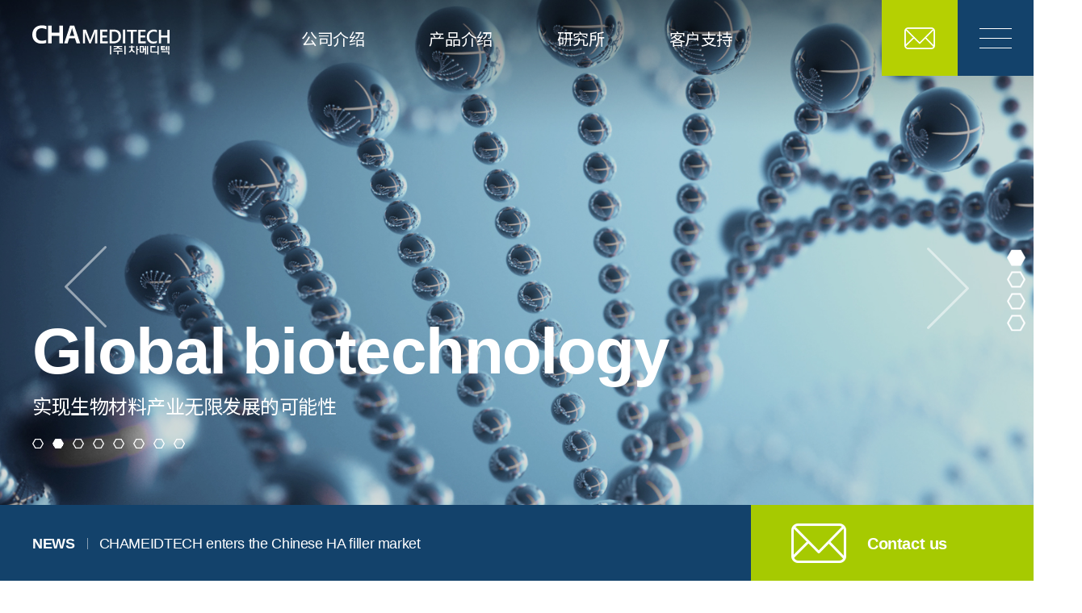

--- FILE ---
content_type: text/html; charset=utf-8
request_url: http://en.chamt.co.kr/cn/
body_size: 106668
content:


<!DOCTYPE html>

<html xmlns="http://www.w3.org/1999/xhtml">
<head><title>
	CHA Meditech
</title><link rel="shortcut icon" type="image/x-icon" href="../favicon.ico" />
<meta charset="utf-8"/>
<meta http-equiv="X-UA-Compatible" content="IE=edge">
<meta name="viewport" content="width=device-width, initial-scale=1.0">

<link rel="stylesheet" href="/cn/css/common.css">
<link rel="stylesheet" href="/cn/css/wevenResponsive.css"/>
<link rel="stylesheet" href="/cn/css/main.css"/>
<link rel="stylesheet" href="/cn/css/header.css"/>
<link rel="stylesheet" href="/cn/css/footer.css"/>
<link rel="stylesheet" href="/cn/css/gnb.css"/>
<link rel="stylesheet" href="/cn/js/aos/aos.css"/>
<link rel="stylesheet" href="/cn/js/swiper/swiper.min.css"/>
<link rel="stylesheet" href="/cn/css/slick.css"/>
<script type="text/javascript" src="/cn/js/jquery-1.12.0.js"></script>
<script type="text/javascript" src="/cn/js/swiper/swiper.min.js"></script>
<script type="text/javascript" src="/cn/js/bm.js"></script>
<script type="text/javascript" src="/cn/js/Application.js"></script>
<script type="text/javascript" src="/cn/js/MouseAdapter.js"></script>
<script type="text/javascript" src="/cn/js/ScrollContainer.js"></script>
<script type="text/javascript" src="/cn/js/Listener.js"></script>
<script type="text/javascript" src="/cn/js/main.js"></script>
<script type="text/javascript" src="/cn/js/aos/aos.js"></script>
<script type="text/javascript" src="/cn/js/gnb.js"></script>
<script type="text/javascript" src="/cn/js/Number.js"></script>
<script type="text/javascript" src="/cn/js/jquery-ui.min.js"></script>
<script type="text/javascript" src="/cn/js/slick.min.js"></script>
<script type="text/javascript" src="/cn/js/jquery.placeholder.min.js"></script>

<!-- Global site tag (gtag.js) - Google Analytics -->
<script async src="https://www.googletagmanager.com/gtag/js?id=G-2QM78W3RWG"></script>
<script>
  window.dataLayer = window.dataLayer || [];
  function gtag(){dataLayer.push(arguments);}
  gtag('js', new Date());

  gtag('config', 'G-2QM78W3RWG');
</script>
    <style>
        .pc {display:block !important;}
        .mo {display:none !important;}
        .global_network_new{width:100%;background:#111;}
        .global_network_new ul{display:inline-flex;}
        .global_network_new ul li{position:relative;display:flex;align-items:center;justify-content:center;box-sizing:border-box;}
        .global_network_new ul li span{font-size:18px;line-height:15px;color:#111;}
        .global_map_wrap{position:relative;margin:0 auto;width:1340px;height:640px;padding-top:100px;}
        .global_map_wrap .map_bg{position:relative;width:100%;height:100%;font-size:0;background:url("../img/gloabal_network_map_pc2.png") no-repeat center;background-size:100% auto;z-index:1;}
        .global_map_wrap .map_point{position:absolute;top:0;left:0;width:100%;height:100%;z-index:2;}
        .global_map_wrap .map_point li{position:absolute;}
        .global_map_wrap .map_point li.p01{top:280px;left:151px;}
        .global_map_wrap .map_point li.p02{top:391px;left:220px;}
        .global_map_wrap .map_point li.p03{top:411px;left:405px;}
        .global_map_wrap .map_point li.p04{top:327px;left:992px;}
        .global_map_wrap .map_point li.p05{top:520px;left:1170px;}
        .global_map_wrap .map_point li.p06{top:573px;left:527px;}
        .global_map_wrap .map_point li a{display:block;}
        .global_map_wrap .map_point li span{display:block;font-size:15px;line-height:16px;color:#083074;font-weight:800;width:40px;height:42px;background:url("../img/ico_location_orange.png") no-repeat center;background-size:26px 42px;}
        .global_map_wrap .map_point li a:hover span{color:#ff7917;background:url("../img/ico_location_purple.png") no-repeat center;}
        .global_network_contents_box .global_network_text_box{text-align: right;}
        .global_network_tit{position:absolute;bottom:-65px;left:55px;width:100%;z-index:8;}
        .layerpopup.popup_global{display:none;opacity:0;position:absolute;top:200px;left:50%;margin-left:-320px;min-width:320px;width:640px;z-index:101;}
        .layerpopup.popup_global:after{content:"";display:block;position:fixed;top:0;left:0;right:0;bottom:0;width:100%;height:100%;background-color:rgba(0, 0, 0, 0.6);z-index:1;}
        .layerpopup.popup_global.fixed{position:fixed;}
        .layerpopup.popup_global.open{opacity:1;}
        .layerpopup.popup_global .popup_wrap{position:relative;z-index:2;border-radius:20px;overflow:hidden;}
        .layerpopup.popup_global .popup_wrap .popup_top_area{position:relative;padding:0 60px 0 20px;background-color:#fff;border-bottom:1px solid #e5e5e5;}
        .layerpopup.popup_global .popup_wrap .popup_top_area .close{position:absolute;top:0;right:0;width:60px;height:100%;}
        .layerpopup.popup_global .popup_wrap .popup_top_area .close a{display:block;width:100%;height:100%;font-size:0;background:url("../img/ico_pop_close.png") no-repeat center;background-size:20px auto;}
        .layerpopup.popup_global .popup_wrap .popup_top_area .title{display:flex;align-items:center;padding:13px 0;}
        .layerpopup.popup_global .popup_wrap .popup_cnt_area{padding:20px 30px 30px;box-sizing:border-box;background-color:#fff;}
        .layerpopup.popup_global .popup_cnt_area .country_area li{font-size:16px;font-weight:500;line-height:30px;color:#00385a;padding:0 20px;height:30px;border:1px solid #00385a;margin-top:8px;margin-right:8px;display:inline-block;}
        .layerpopup.popup_global .popup_top_area .title img{width:160px;height:24px;}

        @media only screen and (max-width:750px){
            .pc {display:none !important;}
            .mo {display:block !important;}
            .global_network_new{background:#111;}
            .global_network_new ul{display:block;}
            .global_map_wrap{width:100%;height:auto;padding-top:0;}
            .global_map_wrap .map_bg{width:auto;height:38rem;background-image:url(../img/gloabal_network_map_mo.png);background-size:contain;}
            .global_map_wrap .map_point{position:static;margin-top:3rem;}
            .global_map_wrap .map_point li{position:static;}
            .global_map_wrap .map_point li + li{margin-top:2rem;}
            .global_map_wrap .map_point li a{padding:1rem 0;width:100%;border-radius:2rem;box-sizing:border-box;background-color:#fff;box-shadow:0 8px 8px rgba(0, 0, 0, 0.1);text-align:center;margin: 0 4%;}
            .global_map_wrap .map_point li span{width:auto;height:auto;font-size:1.2rem;line-height:2rem;background:none;}
            .global_map_wrap .map_point li a:hover span{background:none;}
            .global_map_wrap .map_point li span em{position:relative;padding-right:0.7rem;margin-right:0.2rem;font-weight:800;}
            .global_network_contents_box .global_network_text_box{text-align: center;}
            .global_network_tit{bottom:auto;top:24rem;left:0;}
            .layerpopup.popup_global{top:25%;left:5%;margin-left:0;width:90%;}
            .layerpopup.popup_global .popup_wrap{border-radius:2rem;}
            .layerpopup.popup_global .popup_wrap .popup_top_area{padding:0 6rem 0 2rem;}
            .layerpopup.popup_global .popup_wrap .popup_top_area .close{width:6rem;}
            .layerpopup.popup_global .popup_wrap .popup_top_area .close a{background-size:2rem auto;}
            .layerpopup.popup_global .popup_wrap .popup_top_area .title{padding:1.3rem 0;}
            .layerpopup.popup_global .popup_wrap .popup_cnt_area{padding:1.4rem 1.5rem 2rem 1.5rem;}
            .layerpopup.popup_global .popup_cnt_area .country_area li{font-size:1.4rem;line-height:2.5rem;color:#00385a;padding:0 1.2rem;height:2.5rem;margin-top:0.6rem;margin-right:0.6rem;}
            .layerpopup.popup_global .popup_top_area .title img{width:12.7rem;height:1.9rem;}
        }
    </style>

    <script>
        $(document).ready(function () {
            //$(".canvas_con").hide();
        });


    </script>

</head>
<body>
    <form name="form1" method="post" action="./" id="form1">
<div>
<input type="hidden" name="__EVENTTARGET" id="__EVENTTARGET" value="" />
<input type="hidden" name="__EVENTARGUMENT" id="__EVENTARGUMENT" value="" />
<input type="hidden" name="__VIEWSTATE" id="__VIEWSTATE" value="/wEPDwUJNzg3OTg3MzQ2DxYCHhNWYWxpZGF0ZVJlcXVlc3RNb2RlAgFkZEpP8nPypQ2zeW0d9pBEW5TfsXLiDNGD/58CucwA05fj" />
</div>

<script type="text/javascript">
//<![CDATA[
var theForm = document.forms['form1'];
if (!theForm) {
    theForm = document.form1;
}
function __doPostBack(eventTarget, eventArgument) {
    if (!theForm.onsubmit || (theForm.onsubmit() != false)) {
        theForm.__EVENTTARGET.value = eventTarget;
        theForm.__EVENTARGUMENT.value = eventArgument;
        theForm.submit();
    }
}
//]]>
</script>


<div>

	<input type="hidden" name="__VIEWSTATEGENERATOR" id="__VIEWSTATEGENERATOR" value="69F4E07F" />
	<input type="hidden" name="__EVENTVALIDATION" id="__EVENTVALIDATION" value="/wEdAAV3azdSSx3PBSj08z/IfTnbiifvU9Vgja3mh+Xr8l4BNxiRKWiFWBEnoBhHlyPFMMkLDkksJPUNELy+7cJnMB0dz3V/jAizMUa+AlnFs44Lmffr7i0P1RmM8267n3kQnp/Mqdx868a/MdDv1SHLDQHO" />
</div>
        <div class="wrapper main" id="wrapper">
            

<div class="col-12 header_wrap">
    <div class="col-12 header_inner">
        <div class="col-12 col-center mw-1230 over-visible header_contents">
            <div class="col-12 pr_per4 pl_per4 pr-md-15 pl-md-15">
                <div class="col-12 header_con">
                    <div class="logo_con">
                        <h1 class="logo">
                            <a href="/cn/" class="default">
                                <svg version="1.1" id="레이어_1" xmlns="http://www.w3.org/2000/svg" xmlns:xlink="http://www.w3.org/1999/xlink" x="0px"
                                    y="0px" viewBox="0 0 138.17 29.41" style="enable-background: new 0 0 138.17 29.41;" xml:space="preserve">
                                    <style type="text/css">
                                        .default.st0 {
                                            fill: #fff;
                                        }
                                    </style>
                                    <g>
                                        <path class="st0 default" d="M14.02,17.63c-0.78,0.4-2.52,0.82-4.71,0.82C3.52,18.45,0,14.87,0,9.43C0,3.55,4.17,0,9.75,0
                                            c2.19,0,3.76,0.45,4.44,0.79l0,3.27c-0.87-0.37-3.01-1.15-4.53-1.15c-3.71,0-5.9,2.03-5.9,6.33c0,3.92,2.08,6.33,6.08,6.33
                                            c1.35,0,3.31-0.46,4.18-0.86V17.63z"/>
                                        <polygon class="st0 default" points="19.47,0.29 19.47,7.45 27.18,7.45 27.18,0.29 30.8,0.29 30.8,18.16 27.18,18.16 27.18,10.57 
                                            19.47,10.57 19.47,18.16 15.85,18.16 15.85,0.29 	"/>
                                        <path class="st0 default" d="M65.47,18.18h-2.24V9.2c0-0.73,0.04-1.64,0.13-2.7h-0.04c-0.14,0.61-0.26,1.04-0.37,1.3l-4.04,10.37h-1.55
                                            l-4.04-10.3c-0.12-0.3-0.24-0.76-0.36-1.38h-0.04C52.97,7.05,53,7.96,53,9.22v8.96h-2.09V4.3h3.18l3.56,9.24
                                            c0.27,0.71,0.44,1.24,0.53,1.59h0.05c0.23-0.73,0.42-1.27,0.56-1.63l3.63-9.2h3.07V18.18z"/>
                                        <path class="st0 default" d="M75.91,18.18h-7.6V4.3h7.3v1.98h-5.06v3.92h4.68v1.98h-4.68v4.03h5.36V18.18z"/>
                                        <path class="st0 default" d="M77.84,18.18V4.3h3.91c5,0,7.5,2.26,7.5,6.77c0,2.14-0.7,3.87-2.08,5.16c-1.38,1.3-3.24,1.95-5.57,1.95H77.84z
                                            M80.08,6.28v9.92h1.8c1.58,0,2.81-0.45,3.69-1.33c0.88-0.89,1.32-2.14,1.32-3.75c0-3.23-1.64-4.84-4.93-4.84H80.08z"/>
                                        <path class="st0 default" d="M93.55,18.18h-2.32V4.3h2.32V18.18z"/>
                                        <g>
                                            <path class="st0 default" d="M85.6,29.37v-2.78h-3.96v-1.05h9.19v1.05h-3.98v2.78H85.6z M87.08,21.85c0.02,0.55,0.37,0.94,1.06,1.19
                                                c0.53,0.19,1.33,0.3,2.38,0.33v1.03c-0.93-0.03-1.7-0.1-2.31-0.23c-0.95-0.21-1.61-0.54-1.97-1c-0.36,0.46-1.03,0.79-2,1
                                                c-0.62,0.13-1.37,0.2-2.27,0.23v-1.03c1.04-0.02,1.83-0.14,2.38-0.33c0.68-0.25,1.03-0.64,1.05-1.19h-3.43V20.8h8.54v1.04H87.08z"
                                                />
                                        </g>
                                        <path class="st0 default" d="M93.95,29.33h-1.28V20.6h1.28V29.33z"/>
                                        <path class="st0 default" d="M79.46,29.33h-1.28V20.6h1.28V29.33z"/>
                                        <polygon class="st0 default" points="105.84,20.9 104.58,20.9 104.58,29.33 105.84,29.33 105.84,24.93 107.1,24.93 107.1,23.9 105.84,23.9 
                                                "/>
                                        <path class="st0 default" d="M101.46,25.25c-0.41-0.69-0.62-1.68-0.65-2.98h0.13h1.97v-1.03h-2.09v-0.81h-1.33v0.81h-2.11v1.03h1.9h0.23
                                            c-0.04,1.28-0.27,2.27-0.69,2.97c-0.38,0.63-0.91,1.01-1.58,1.14v1.17c0.59-0.07,1.12-0.28,1.59-0.61c0.55-0.37,0.99-0.9,1.32-1.58
                                            c0.33,0.7,0.74,1.24,1.22,1.6c0.47,0.33,1.02,0.53,1.69,0.61v-1.19C102.37,26.26,101.84,25.88,101.46,25.25z"/>
                                        <path class="st0 default" d="M113.36,23.51h-1.05V20.9h-4.2v5.76c0,0.29,0.06,0.49,0.18,0.61c0.12,0.11,0.3,0.17,0.55,0.17h2.71
                                            c0.26,0,0.44-0.06,0.56-0.17c0.13-0.12,0.2-0.32,0.2-0.61v-2.09h1.05v4.76h1.2V20.9h-1.2V23.51z M111.17,26.43h-1.92v-4.52h1.92
                                            V26.43z"/>
                                        <rect x="115.33" y="20.9" class="st0 default" width="1.22" height="8.42"/>
                                        <path class="st0 default" d="M126.01,26.39h-5.91v-4.47h3.92V20.9h-5.19v5.76c0,0.29,0.06,0.48,0.19,0.6c0.12,0.1,0.32,0.15,0.6,0.15h6.4
                                            v1.99h1.26v-8.5h-1.26V26.39z"/>
                                        <polygon class="st0 default" points="133.6,23.52 134.77,23.52 134.77,25.36 135.97,25.36 135.97,20.9 134.77,20.9 134.77,22.5 133.6,22.5 
                                                "/>
                                        <path class="st0 default" d="M133.86,25.12v-1.01h-3.07v-0.61h2.27v-0.99h-2.27v-0.61h2.97V20.9h-4.23v3.45c0,0.28,0.06,0.48,0.18,0.6
                                            c0.12,0.11,0.3,0.17,0.55,0.17H133.86z"/>
                                        <rect x="136.76" y="20.9" class="st0 default" width="1.22" height="4.46"/>
                                        <polygon class="st0 default" points="129.96,27.04 136.73,27.04 136.73,29.33 137.98,29.33 137.98,26.01 129.96,26.01 	"/>
                                        <path class="st0 default" d="M105.23,6.43h-3.84v11.72h-2.21V6.43h-3.84V4.5h9.89V6.43z"/>
                                        <path class="st0 default" d="M114.21,18.15h-7.53V4.5h7.22v1.93h-5.01v3.84h4.64v1.94h-4.64v3.99h5.32V18.15z"/>
                                        <path class="st0 default" d="M125.43,17.58c-1.01,0.53-2.26,0.79-3.76,0.79c-1.94,0-3.5-0.62-4.68-1.87c-1.17-1.25-1.75-2.89-1.75-4.92
                                            c0-2.18,0.66-3.95,1.98-5.29c1.31-1.35,2.97-2.02,4.99-2.02c1.3,0,2.37,0.19,3.22,0.56v2.22c-0.9-0.56-1.9-0.83-2.99-0.83
                                            c-1.45,0-2.63,0.47-3.53,1.43c-0.9,0.95-1.35,2.23-1.35,3.82c0,1.52,0.42,2.73,1.26,3.63c0.84,0.9,1.95,1.35,3.32,1.35
                                            c1.26,0,2.36-0.3,3.29-0.91V17.58z"/>
                                        <path class="st0 default" d="M138.17,18.15h-2.2v-5.9h-6.31v5.9h-2.2V4.5h2.2v5.74h6.31V4.5h2.2V18.15z"/>
                                        <path class="st0 default" d="M42.23,0.29h-4.25l-5.85,17.78h3.44l1.57-5.04h5.79l1.65,5.04h3.58L42.23,0.29z M37.68,10.57
                                            c0.47-1.46,0.94-2.92,1.41-4.38c0.32-1.06,0.59-2.3,0.87-3.32c0.02,0,0.04,0,0.05,0c0.27,1.03,0.57,2.24,0.92,3.32
                                            c0.48,1.46,0.96,2.92,1.43,4.38C40.8,10.57,39.25,10.57,37.68,10.57z"/>
                                    </g>
                                </svg>
                            </a>
                            <a href="/cn/" class="black">
                                <svg version="1.1" id="레이어_1" xmlns="http://www.w3.org/2000/svg" xmlns:xlink="http://www.w3.org/1999/xlink" x="0px"
                                    y="0px" viewBox="0 0 138.17 29.41" style="enable-background: new 0 0 138.17 29.41;" xml:space="preserve">
                                    <style type="text/css">
                                        .black.st0 {
                                            fill: #00416B;
                                        }

                                        .black.st1 {
                                            fill: #C2D500;
                                        }

                                        .black.st2 {
                                            fill: #AAABAB;
                                        }
                                    </style>
                                    <g>
                                        <path class="st0 black" d="M14.02,17.63c-0.78,0.4-2.52,0.82-4.71,0.82C3.52,18.45,0,14.87,0,9.43C0,3.55,4.17,0,9.75,0
                                            c2.19,0,3.76,0.45,4.44,0.79l0,3.27c-0.87-0.37-3.01-1.15-4.53-1.15c-3.71,0-5.9,2.03-5.9,6.33c0,3.92,2.08,6.33,6.08,6.33
                                            c1.35,0,3.31-0.46,4.18-0.86V17.63z"/>
                                        <polygon class="st0 black" points="19.47,0.29 19.47,7.45 27.18,7.45 27.18,0.29 30.8,0.29 30.8,18.16 27.18,18.16 27.18,10.57 
                                            19.47,10.57 19.47,18.16 15.85,18.16 15.85,0.29 	"/>
                                        <path class="st2 black" d="M65.47,18.18h-2.24V9.2c0-0.73,0.04-1.64,0.13-2.7h-0.04c-0.14,0.61-0.26,1.04-0.37,1.3l-4.04,10.37h-1.55
                                            l-4.04-10.3c-0.12-0.3-0.24-0.76-0.36-1.38h-0.04C52.97,7.05,53,7.96,53,9.22v8.96h-2.09V4.3h3.18l3.56,9.24
                                            c0.27,0.71,0.44,1.24,0.53,1.59h0.05c0.23-0.73,0.42-1.27,0.56-1.63l3.63-9.2h3.07V18.18z"/>
                                        <path class="st2 black" d="M75.91,18.18h-7.6V4.3h7.3v1.98h-5.06v3.92h4.68v1.98h-4.68v4.03h5.36V18.18z"/>
                                        <path class="st2 black" d="M77.84,18.18V4.3h3.91c5,0,7.5,2.26,7.5,6.77c0,2.14-0.7,3.87-2.08,5.16c-1.38,1.3-3.24,1.95-5.57,1.95H77.84z
                                            M80.08,6.28v9.92h1.8c1.58,0,2.81-0.45,3.69-1.33c0.88-0.89,1.32-2.14,1.32-3.75c0-3.23-1.64-4.84-4.93-4.84H80.08z"/>
                                        <path class="st2 black" d="M93.55,18.18h-2.32V4.3h2.32V18.18z"/>
                                        <g>
                                            <path class="st2 black" d="M85.6,29.37v-2.78h-3.96v-1.05h9.19v1.05h-3.98v2.78H85.6z M87.08,21.85c0.02,0.55,0.37,0.94,1.06,1.19
                                                c0.53,0.19,1.33,0.3,2.38,0.33v1.03c-0.93-0.03-1.7-0.1-2.31-0.23c-0.95-0.21-1.61-0.54-1.97-1c-0.36,0.46-1.03,0.79-2,1
                                                c-0.62,0.13-1.37,0.2-2.27,0.23v-1.03c1.04-0.02,1.83-0.14,2.38-0.33c0.68-0.25,1.03-0.64,1.05-1.19h-3.43V20.8h8.54v1.04H87.08z"
                                                />
                                        </g>
                                        <path class="st2 black" d="M93.95,29.33h-1.28V20.6h1.28V29.33z"/>
                                        <path class="st2 black" d="M79.46,29.33h-1.28V20.6h1.28V29.33z"/>
                                        <polygon class="st0 black" points="105.84,20.9 104.58,20.9 104.58,29.33 105.84,29.33 105.84,24.93 107.1,24.93 107.1,23.9 105.84,23.9 
                                                "/>
                                        <path class="st0 black" d="M101.46,25.25c-0.41-0.69-0.62-1.68-0.65-2.98h0.13h1.97v-1.03h-2.09v-0.81h-1.33v0.81h-2.11v1.03h1.9h0.23
                                            c-0.04,1.28-0.27,2.27-0.69,2.97c-0.38,0.63-0.91,1.01-1.58,1.14v1.17c0.59-0.07,1.12-0.28,1.59-0.61c0.55-0.37,0.99-0.9,1.32-1.58
                                            c0.33,0.7,0.74,1.24,1.22,1.6c0.47,0.33,1.02,0.53,1.69,0.61v-1.19C102.37,26.26,101.84,25.88,101.46,25.25z"/>
                                        <path class="st0 black" d="M113.36,23.51h-1.05V20.9h-4.2v5.76c0,0.29,0.06,0.49,0.18,0.61c0.12,0.11,0.3,0.17,0.55,0.17h2.71
                                            c0.26,0,0.44-0.06,0.56-0.17c0.13-0.12,0.2-0.32,0.2-0.61v-2.09h1.05v4.76h1.2V20.9h-1.2V23.51z M111.17,26.43h-1.92v-4.52h1.92
                                            V26.43z"/>
                                        <rect x="115.33" y="20.9" class="st0 black" width="1.22" height="8.42"/>
                                        <path class="st0 black" d="M126.01,26.39h-5.91v-4.47h3.92V20.9h-5.19v5.76c0,0.29,0.06,0.48,0.19,0.6c0.12,0.1,0.32,0.15,0.6,0.15h6.4
                                            v1.99h1.26v-8.5h-1.26V26.39z"/>
                                        <polygon class="st0 black" points="133.6,23.52 134.77,23.52 134.77,25.36 135.97,25.36 135.97,20.9 134.77,20.9 134.77,22.5 133.6,22.5 
                                                "/>
                                        <path class="st0 black" d="M133.86,25.12v-1.01h-3.07v-0.61h2.27v-0.99h-2.27v-0.61h2.97V20.9h-4.23v3.45c0,0.28,0.06,0.48,0.18,0.6
                                            c0.12,0.11,0.3,0.17,0.55,0.17H133.86z"/>
                                        <rect x="136.76" y="20.9" class="st0 black" width="1.22" height="4.46"/>
                                        <polygon class="st0 black" points="129.96,27.04 136.73,27.04 136.73,29.33 137.98,29.33 137.98,26.01 129.96,26.01 	"/>
                                        <path class="st2 black" d="M105.23,6.43h-3.84v11.72h-2.21V6.43h-3.84V4.5h9.89V6.43z"/>
                                        <path class="st2 black" d="M114.21,18.15h-7.53V4.5h7.22v1.93h-5.01v3.84h4.64v1.94h-4.64v3.99h5.32V18.15z"/>
                                        <path class="st2 black" d="M125.43,17.58c-1.01,0.53-2.26,0.79-3.76,0.79c-1.94,0-3.5-0.62-4.68-1.87c-1.17-1.25-1.75-2.89-1.75-4.92
                                            c0-2.18,0.66-3.95,1.98-5.29c1.31-1.35,2.97-2.02,4.99-2.02c1.3,0,2.37,0.19,3.22,0.56v2.22c-0.9-0.56-1.9-0.83-2.99-0.83
                                            c-1.45,0-2.63,0.47-3.53,1.43c-0.9,0.95-1.35,2.23-1.35,3.82c0,1.52,0.42,2.73,1.26,3.63c0.84,0.9,1.95,1.35,3.32,1.35
                                            c1.26,0,2.36-0.3,3.29-0.91V17.58z"/>
                                        <path class="st2 black" d="M138.17,18.15h-2.2v-5.9h-6.31v5.9h-2.2V4.5h2.2v5.74h6.31V4.5h2.2V18.15z"/>
                                        <path class="st0 black" d="M42.23,0.29h-4.25l-5.85,17.78h3.44l1.57-5.04h5.79l1.65,5.04h3.58L42.23,0.29z M37.68,10.57
                                            c0.47-1.46,0.94-2.92,1.41-4.38c0.32-1.06,0.59-2.3,0.87-3.32c0.02,0,0.04,0,0.05,0c0.27,1.03,0.57,2.24,0.92,3.32
                                            c0.48,1.46,0.96,2.92,1.43,4.38C40.8,10.57,39.25,10.57,37.68,10.57z"/>
                                    </g>
                                </svg>
                            </a>
                            <a href="/cn/" class="white">
                                <svg version="1.1" id="레이어_1" xmlns="http://www.w3.org/2000/svg" xmlns:xlink="http://www.w3.org/1999/xlink" x="0px"
                                    y="0px" viewBox="0 0 138.17 29.41" style="enable-background: new 0 0 138.17 29.41;" xml:space="preserve">
                                    <style type="text/css">
                                        .white.st0 {
                                            fill: #fff;
                                        }

                                        .white.st1 {
                                            fill: #fff;
                                        }

                                        .white.st2 {
                                            fill: #fff;
                                        }
                                    </style>
                                    <g>
                                        <path class="st0 white" d="M14.02,17.63c-0.78,0.4-2.52,0.82-4.71,0.82C3.52,18.45,0,14.87,0,9.43C0,3.55,4.17,0,9.75,0
                                            c2.19,0,3.76,0.45,4.44,0.79v3.27c-0.87-0.37-3.01-1.15-4.53-1.15c-3.71,0-5.9,2.03-5.9,6.33c0,3.92,2.08,6.33,6.08,6.33
                                            c1.35,0,3.31-0.46,4.18-0.86V17.63z"/>
                                        <polygon class="st0 white" points="19.47,0.29 19.47,7.45 27.18,7.45 27.18,0.29 30.8,0.29 30.8,18.16 27.18,18.16 27.18,10.57 
                                            19.47,10.57 19.47,18.16 15.85,18.16 15.85,0.29 	"/>
                                        <path class="st0 white" d="M65.47,18.18h-2.24V9.2c0-0.73,0.04-1.64,0.13-2.7h-0.04c-0.14,0.61-0.26,1.04-0.37,1.3l-4.04,10.37h-1.55
                                            l-4.04-10.3c-0.12-0.3-0.24-0.76-0.36-1.38h-0.04C52.97,7.05,53,7.96,53,9.22v8.96h-2.09V4.3h3.18l3.56,9.24
                                            c0.27,0.71,0.44,1.24,0.53,1.59h0.05c0.23-0.73,0.42-1.27,0.56-1.63l3.63-9.2h3.07v13.88H65.47z"/>
                                        <path class="st0 white" d="M75.91,18.18h-7.6V4.3h7.3v1.98h-5.06v3.92h4.68v1.98h-4.68v4.03h5.36C75.91,16.21,75.91,18.18,75.91,18.18z"
                                            />
                                        <path class="st0 white" d="M77.84,18.18V4.3h3.91c5,0,7.5,2.26,7.5,6.77c0,2.14-0.7,3.87-2.08,5.16c-1.38,1.3-3.24,1.95-5.57,1.95H77.84z
                                            M80.08,6.28v9.92h1.8c1.58,0,2.81-0.45,3.69-1.33c0.88-0.89,1.32-2.14,1.32-3.75c0-3.23-1.64-4.84-4.93-4.84
                                            C81.96,6.28,80.08,6.28,80.08,6.28z"/>
                                        <path class="st0 white" d="M93.55,18.18h-2.32V4.3h2.32V18.18z"/>
                                        <g>
                                            <path class="st0 white" d="M85.6,29.37v-2.78h-3.96v-1.05h9.19v1.05h-3.98v2.78H85.6z M87.08,21.85c0.02,0.55,0.37,0.94,1.06,1.19
                                                c0.53,0.19,1.33,0.3,2.38,0.33v1.03c-0.93-0.03-1.7-0.1-2.31-0.23c-0.95-0.21-1.61-0.54-1.97-1c-0.36,0.46-1.03,0.79-2,1
                                                c-0.62,0.13-1.37,0.2-2.27,0.23v-1.03c1.04-0.02,1.83-0.14,2.38-0.33c0.68-0.25,1.03-0.64,1.05-1.19h-3.43V20.8h8.54v1.04h-3.43
                                                V21.85z"/>
                                        </g>
                                        <path class="st0 white" d="M93.95,29.33h-1.28V20.6h1.28V29.33z"/>
                                        <path class="st0 white" d="M79.46,29.33h-1.28V20.6h1.28V29.33z"/>
                                        <polygon class="st0 white" points="105.84,20.9 104.58,20.9 104.58,29.33 105.84,29.33 105.84,24.93 107.1,24.93 107.1,23.9 105.84,23.9 
                                                "/>
                                        <path class="st0 white" d="M101.46,25.25c-0.41-0.69-0.62-1.68-0.65-2.98h0.13h1.97v-1.03h-2.09v-0.81h-1.33v0.81h-2.11v1.03h1.9h0.23
                                            c-0.04,1.28-0.27,2.27-0.69,2.97c-0.38,0.63-0.91,1.01-1.58,1.14v1.17c0.59-0.07,1.12-0.28,1.59-0.61c0.55-0.37,0.99-0.9,1.32-1.58
                                            c0.33,0.7,0.74,1.24,1.22,1.6c0.47,0.33,1.02,0.53,1.69,0.61v-1.19C102.37,26.26,101.84,25.88,101.46,25.25z"/>
                                        <path class="st0 white" d="M113.36,23.51h-1.05V20.9h-4.2v5.76c0,0.29,0.06,0.49,0.18,0.61c0.12,0.11,0.3,0.17,0.55,0.17h2.71
                                            c0.26,0,0.44-0.06,0.56-0.17c0.13-0.12,0.2-0.32,0.2-0.61v-2.09h1.05v4.76h1.2V20.9h-1.2V23.51z M111.17,26.43h-1.92v-4.52h1.92
                                            V26.43z"/>
                                        <rect x="115.33" y="20.9" class="st0 white" width="1.22" height="8.42"/>
                                        <path class="st0 white" d="M126.01,26.39h-5.91v-4.47h3.92V20.9h-5.19v5.76c0,0.29,0.06,0.48,0.19,0.6c0.12,0.1,0.32,0.15,0.6,0.15h6.4
                                            v1.99h1.26v-8.5h-1.26v5.49H126.01z"/>
                                        <polygon class="st0 white" points="133.6,23.52 134.77,23.52 134.77,25.36 135.97,25.36 135.97,20.9 134.77,20.9 134.77,22.5 133.6,22.5 
                                                "/>
                                        <path class="st0 white" d="M133.86,25.12v-1.01h-3.07V23.5h2.27v-0.99h-2.27V21.9h2.97v-1h-4.23v3.45c0,0.28,0.06,0.48,0.18,0.6
                                            c0.12,0.11,0.3,0.17,0.55,0.17H133.86z"/>
                                        <rect x="136.76" y="20.9" class="st0 white" width="1.22" height="4.46"/>
                                        <polygon class="st0 white" points="129.96,27.04 136.73,27.04 136.73,29.33 137.98,29.33 137.98,26.01 129.96,26.01 	"/>
                                        <path class="st0 white" d="M105.23,6.43h-3.84v11.72h-2.21V6.43h-3.84V4.5h9.89C105.23,4.5,105.23,6.43,105.23,6.43z"/>
                                        <path class="st0 white" d="M114.21,18.15h-7.53V4.5h7.22v1.93h-5.01v3.84h4.64v1.94h-4.64v3.99h5.32V18.15z"/>
                                        <path class="st0 white" d="M125.43,17.58c-1.01,0.53-2.26,0.79-3.76,0.79c-1.94,0-3.5-0.62-4.68-1.87c-1.17-1.25-1.75-2.89-1.75-4.92
                                            c0-2.18,0.66-3.95,1.98-5.29c1.31-1.35,2.97-2.02,4.99-2.02c1.3,0,2.37,0.19,3.22,0.56v2.22c-0.9-0.56-1.9-0.83-2.99-0.83
                                            c-1.45,0-2.63,0.47-3.53,1.43c-0.9,0.95-1.35,2.23-1.35,3.82c0,1.52,0.42,2.73,1.26,3.63c0.84,0.9,1.95,1.35,3.32,1.35
                                            c1.26,0,2.36-0.3,3.29-0.91C125.43,15.54,125.43,17.58,125.43,17.58z"/>
                                        <path class="st0 white" d="M138.17,18.15h-2.2v-5.9h-6.31v5.9h-2.2V4.5h2.2v5.74h6.31V4.5h2.2V18.15z"/>
                                        <path class="st0 white" d="M42.23,0.29h-4.25l-5.85,17.78h3.44l1.57-5.04h5.79l1.65,5.04h3.58L42.23,0.29z M37.68,10.57
                                            c0.47-1.46,0.94-2.92,1.41-4.38c0.32-1.06,0.59-2.3,0.87-3.32c0.02,0,0.04,0,0.05,0c0.27,1.03,0.57,2.24,0.92,3.32
                                            c0.48,1.46,0.96,2.92,1.43,4.38C40.8,10.57,39.25,10.57,37.68,10.57z"/>
                                    </g>
                                </svg>
                            </a>
                        </h1>
                    </div>
                    <div class="menu_wrap">
                        <!-- 2depth 메뉴 접근 시 해당 메뉴의 1depth에 active 클래스 걸어놓으면 2depth활성화 -->
                        <ul class="menu_con">
                            <li>
                                <a href="/cn/Aboutus/Company.aspx">
                                    <span>公司介绍
                                    </span>
                                </a>
                                <ul>
                                    <li>
                                        <a href="/cn/Aboutus/Company.aspx">
                                            <span>公司介绍
                                            </span>
                                        </a>
                                    </li>
                                    <li>
                                        <a href="/cn/Aboutus/Biomaterial.aspx">
                                            <span>事业领域
                                            </span>
                                        </a>
                                    </li>
                                    <li>
                                        <a href="/cn/Aboutus/GlobalNetwork.aspx">
                                            <span>Global Network
                                            </span>
                                        </a>
                                    </li>
                                    <li>
                                        <a href="/cn/Aboutus/Location01.aspx">
                                            <span>来访路线
                                            </span>
                                        </a>
                                    </li>
                                </ul>
                            </li>
                            <li>
                                <a href="/cn/Products/Classic.aspx">
                                    <span>产品介绍
                                    </span>
                                </a>
                                <ul>
                                    <li>
                                        <a href="/cn/Products/Classic.aspx">
                                            <span>医疗设备
                                            </span>
                                        </a>
                                    </li>
                                    <li>
                                        <a href="/cn/Products/Review.aspx">
                                            <span>化妆品
                                            </span>
                                        </a>
                                    </li>
                                    <li>
                                        <a href="/cn/Products/GrowthFactor.aspx">
                                            <span>生物材料
                                            </span>
                                        </a>
                                    </li>
                                </ul>
                            </li>
                            <li>
                                <a href="/cn/RnD/About.aspx">
                                    <span>研究所
                                    </span>
                                </a>
                                <ul>
                                    <li>
                                        <a href="/cn/RnD/About.aspx">
                                            <span>研究所介绍
                                            </span>
                                        </a>
                                    </li>
                                    <li>
                                        <a href="/cn/RnD/Patent.aspx">
                                            <span>专利申请内容
                                            </span>
                                        </a>
                                    </li>
                                </ul>
                            </li>
                            <li>
                                <a href="/cn/CS/PR.aspx">
                                    <span>客户支持
                                    </span>
                                </a>
                                <ul>
                                    <li>
                                        <a href="/cn/CS/PR.aspx">
                                            <span>宣传
                                            </span>
                                        </a>
                                    </li>
                                    <li>
                                        <a href="/cn/CS/QnA.aspx">
                                            <span>合作和产品咨询
                                            </span>
                                        </a>
                                    </li>
                                </ul>
                            </li>
                        </ul>
                    </div>
                    <div class="language_wrap">
                        <span class="lang"><a href="#none">Language</a></span>
                        <ul class="language_con v2">
                            <li>
                                <a href="/"><img src="/img/icon_kor.gif"><span>Korea</span></a>
                            </li>
                            <li>
                                <a href="/en/"><img src="/img/icon_us.gif"><span>English</span></a>
                            </li>
                            <li class="active">
                                <a href="/cn/"><img src="/img/icon_china.gif"><span>China</span></a>
                            </li>
                        </ul>
                    </div>
                    <!-- <div class="language_wrap">
                        <ul class="language_con">
                            <li class="active">
                                <a href="/">KR
                                </a>
                            </li>
                            <li>
                                <a href="/en/">EN
                                </a>
                            </li>
                            <li>
                                <a href="/cn/">CN
                                </a>
                            </li>
                        </ul>
                    </div> -->
                </div>
            </div>
        </div>
        <a href="javascript:void(0)" class="menu_icon">
            <span></span>
        </a>
        <a href="javascript:void(0)" class="header_contact_us_con contact_us_click_btn">
            <img src="../img/contact_us_icon.png" alt="contact us">
        </a>
        <div class="header_fixed_dim depth_1"></div>
        <div class="header_fixed_dim depth_2"></div>
        <div class="col-12 mobile_menu_wrap">
            <div class="col-12 col-center mw-1200">
                <div class="col-12 pr_per4 pl_per4 pr-md-96 pl-md-96">
                    <div class="mobile_language_con">
                        <a href="/" class="mobile_language_list">KR
                        </a>
                        <a href="/en/" class="mobile_language_list">EN
                        </a>
                        <a href="/cn/" class="mobile_language_list">CN
                        </a>
                    </div>
                    <ul class="mobile_menu_list">
                        <li>
                            <a href="/cn/Aboutus/Company.aspx">
                                <span>公司介绍
                                </span>
                            </a>
                            <ul>
                                <li>
                                    <a href="/cn/Aboutus/Company.aspx">
                                        <span>公司介绍
                                        </span>
                                    </a>
                                </li>
                                <li>
                                    <a href="/cn/Aboutus/Biomaterial.aspx">
                                        <span>事业领域
                                        </span>
                                    </a>
                                    <ul>
                                        <li>
                                            <a href="/cn/Aboutus/Biomaterial.aspx">
                                                <span>生物材料
                                                </span>
                                            </a>
                                        </li>
                                        <li>
                                            <a href="/cn/Aboutus/MedicalDevice.aspx">
                                                <span>医疗设备
                                                </span>
                                            </a>
                                        </li>
                                        <li>
                                            <a href="/cn/Aboutus/Biocosmetics.aspx">
                                                <span>化妆品
                                                </span>
                                            </a>
                                        </li>
                                        <li>
                                            <a href="/cn/Aboutus/OEM.aspx">
                                                <span>OEM / ODM
                                                </span>
                                            </a>
                                        </li>
                                    </ul>
                                </li>
                                <li>
                                    <a href="/cn/Aboutus/GlobalNetwork.aspx">
                                        <span>Global Network
                                        </span>
                                    </a>
                                </li>
                                <li>
                                    <a href="/cn/Aboutus/Location01.aspx">
                                        <span>来访路线
                                        </span>
                                    </a>
                                </li>
                            </ul>
                        </li>
                        <li>
                            <a href="/cn/Products/Review.aspx">
                                <span>产品介绍
                                </span>
                            </a>
                            <ul>
                                <li>
                                    <a href="/cn/Products/Classic.aspx">
                                        <span>医疗设备
                                        </span>
                                    </a>
                                </li>
                                <li>
                                    <a href="/cn/Products/Review.aspx">
                                        <span>化妆品
                                        </span>
                                    </a>
                                </li>
                                <li>
                                    <a href="/cn/Products/GrowthFactor.aspx">
                                        <span>生物材料
                                        </span>
                                    </a>
                                </li>
                            </ul>
                        </li>
                        <li>
                            <a href="/cn/RnD/About.aspx">
                                <span>研究所
                                </span>
                            </a>
                            <ul>
                                <li>
                                    <a href="/cn/RnD/About.aspx">
                                        <span>研究所介绍
                                        </span>
                                    </a>
                                </li>
                                <li>
                                    <a href="/cn/RnD/Patent.aspx">
                                        <span>专利申请内容
                                        </span>
                                    </a>
                                </li>
                            </ul>
                        </li>
                        <li>
                            <a href="/cn/CS/PR.aspx">
                                <span>客户支持
                                </span>
                            </a>
                            <ul>
                                <li>
                                    <a href="/cn/CS/PR.aspx">
                                        <span>宣传
                                        </span>
                                    </a>
                                </li>
                                <li>
                                    <a href="/cn/CS/QnA.aspx">
                                        <span>合作和产品咨询
                                        </span>
                                    </a>
                                </li>
                            </ul>
                        </li>
                    </ul>
                </div>
            </div>
        </div>




        <div class="col-12 mobile_lnb_wrap">
            <ul class="mobile_lnb_list_con">
                <li>
                    <a href="/cn/Aboutus/Company.aspx">
                        <span>公司介绍</span>
                    </a>
                    <ul>
                        <li>
                            <a href="/cn/Aboutus/Company.aspx">
                                <span>公司介绍</span>
                            </a>
                        </li>
                        <li>
                            <a href="/cn/Aboutus/Biomaterial.aspx">
                                <span>事业领域</span>
                            </a>
                        </li>
                        <li>
                            <a href="/cn/Aboutus/GlobalNetwork.aspx">
                                <span>Global Network</span>
                            </a>
                        </li>
                        <li>
                            <a href="/cn/Aboutus/Location01.aspx">
                                <span>来访路线</span>
                            </a>
                        </li>
                    </ul>
                </li>
                <li>
                    <a href="/cn/Products/Review.aspx">
                        <span>产品介绍</span>
                    </a>
                    <ul>
                        <li>
                            <a href="/cn/Products/Classic.aspx">
                                <span>医疗设备</span>
                            </a>
                        </li>
                        <li>
                            <a href="/cn/Products/Review.aspx">
                                <span>化妆品</span>
                            </a>
                        </li>
                        <li>
                            <a href="/cn/Products/GrowthFactor.aspx">
                                <span>生物材料</span>
                            </a>
                        </li>
                    </ul>
                </li>
                <li>
                    <a href="/cn/RnD/About.aspx">
                        <span>研究所</span>
                    </a>
                    <ul>
                        <li>
                            <a href="/cn/RnD/About.aspx">
                                <span>研究所介绍</span>
                            </a>
                        </li>
                        <li>
                            <a href="/cn/RnD/Patent.aspx">
                                <span>专利申请内容</span>
                            </a>
                        </li>
                    </ul>
                </li>
                <li>
                    <a href="/cn/CS/PR.aspx">
                        <span>客户支持</span>
                    </a>
                    <ul>
                        <li>
                            <a href="/cn/CS/PR.aspx">
                                <span>宣传</span>
                            </a>
                        </li>
                        <li>
                            <a href="/cn/CS/QnA.aspx">
                                <span>合作和产品咨询</span>
                            </a>
                        </li>
                    </ul>
                </li>
            </ul>
        </div>




    </div>
</div>
<div class="contact_us_contents_wrap">
    <div class="contact_us_contents_con">
        <div class="mb10 contact_us_close_btn_con">
            <a href="javascript:void(0)" class="contact_us_close_btn">
                <img src="../img/contact_us_close_icon.png" alt="CONTACT US CLOSE" class="default">
                <img src="../img/contact_us_close_icon_h.png" alt="CONTACT US CLOSE" class="hover">
            </a>
        </div>
        <div class="mb-md-21 contact_us_title_con">
            <div class="contact_us_title">
                CONTACT<br />
                US
            </div>
        </div>
        <div class="mb50 contact_us_input_con">
            <div class="contact_us_input_list">
                <input name="Top_menu$txtTitle" type="text" id="Top_menu_txtTitle" class="contact_us_input cuiT" autocomplete="off" placeholder="Title" />
            </div>
            <div class="contact_us_input_list">
                <input name="Top_menu$txtEmail" type="text" id="Top_menu_txtEmail" class="contact_us_input cuiE" autocomplete="off" placeholder="Email" />
            </div>
            <div class="contact_us_input_list">

                <textarea name="Top_menu$txtContent" rows="10" cols="30" id="Top_menu_txtContent" class="contact_us_textarea cuiC" placeholder="Message">
</textarea>
            </div>
        </div>
        <div class="tc contact_us_send_btn_con">
            <a onclick="javascript:if(!fnRegChkHeader()) { return false;};" id="Top_menu_linkBtn" class="contact_us_send_btn" href="javascript:__doPostBack(&#39;Top_menu$linkBtn&#39;,&#39;&#39;)">
                <img src="../img/contact_us_send_btn.png" alt="SEND">
            </a>
        </div>

        <script>
            // 등록 수정 유효성 체크
            function fnRegChkHeader() {


                if ($.trim($("#Top_menu_txtTitle").val()) == "") {
                    alert("제목을 기입해주세요.");
                    $("#Top_menu_txtTitle").focus();
                    return false;
                } else if ($("#Top_menu_txtEmail").val() == "") {
                    alert("이메일을 기입해주세요.");
                    $("#Top_menu_txtEmail").focus();
                    return false;
                } else if (!isEmailHeader($("#Top_menu_txtEmail").val())) {
                    alert("이메일 형식을 바르게 입력해주세요.");
                    $("#Top_menu_txtEmail").focus();
                    return false;
                } else if ($("#Top_menu_txtContent").val() == "") {
                    alert("내용을 입력해주세요.");
                    $("#Top_menu_txtContent").focus();
                    return false;
                }

                $('body').css('overflow', '');
                $('.contact_us_contents_wrap').removeClass('active');
                TweenMax.to($('.contact_us_contents_wrap'), 0.5, { ease: Sine.easeInOut, right: -100 + '%' });
                $('.contact_us_dim').hide();
                $('.contact_us_send_after').show();
                $('.contact_us_send_after img').show();
                setTimeout(function () {
                    $('.contact_us_send_after').hide();
                    $('.contact_us_send_after img').hide();



                }, 1400)

                return true;
            }

            function isEmailHeader(asValue) {

                var regExp = /^[0-9a-zA-Z]([-_\.]?[0-9a-zA-Z])*@[0-9a-zA-Z]([-_\.]?[0-9a-zA-Z])*\.[a-zA-Z]{2,3}$/i;

                return regExp.test(asValue); // 형식에 맞는 경우 true 리턴

            }
        </script>

    </div>
</div>
<div class="contact_us_dim"></div>
<div class="contact_us_send_after">
    <div class="col-12 h-100 show-table">
        <div class="col-12 show-tablecell fn tc vm">
            <img src="../img/send_after.gif" alt="mail send">
        </div>
    </div>
</div>
<div class="canvas_con">
    <canvas id="canvas" width="50" height="50"></canvas>
</div>

            <!-- layerpopup : Global Network -->
            <div id="GlobalEU" class="layerpopup fixed popup_global">
                <div class="popup_wrap">
                    <div class="popup_top_area">
                        <div class="close"><a href="javascript:;" onclick="layerPopupClose('#GlobalEU');">Close</a></div>
                        <div class="title"><img src="../img/chameditech_logo.png" alt=""></div>
                    </div>
                    <div class="popup_cnt_area">
                        <ul class="country_area">
                            <li>Greece</li>
                            <li>Latvia</li>
                            <li>Romania</li>
                            <li>Spain</li>
                            <li>UK</li>
                            <li>Italy</li>
                            <li>Czech Republic</li>
                            <li>Turkiye</li>
                            <li>Ukraine</li>
                            <li>Poland</li>
                            <li>Switzerland</li>
                        </ul>
                    </div>
                </div>
            </div>
            <div id="GlobalASIA" class="layerpopup fixed popup_global">
                <div class="popup_wrap">
                    <div class="popup_top_area">
                        <div class="close"><a href="javascript:;" onclick="layerPopupClose('#GlobalASIA');">Close</a></div>
                        <div class="title"><img src="../img/chameditech_logo.png" alt=""></div>
                    </div>
                    <div class="popup_cnt_area">
                        <ul class="country_area">
                            <li>Taiwan</li>
                            <li>Malaysia</li>
                            <li>Vietnam</li>
                            <li>Singapore</li>
                            <li>Thailand</li>
                            <li>Japan</li>
                            <li>Kazakhstan</li>
                            <li>Indonesia</li>
                            <li>Hong Kong</li>
                            <li>China</li>
                        </ul>
                    </div>
                </div>
            </div>
            <div id="GlobalME" class="layerpopup fixed popup_global">
                <div class="popup_wrap">
                    <div class="popup_top_area">
                        <div class="close"><a href="javascript:;" onclick="layerPopupClose('#GlobalME');">Close</a></div>
                        <div class="title"><img src="../img/chameditech_logo.png" alt=""></div>
                    </div>
                    <div class="popup_cnt_area">
                        <ul class="country_area">
                            <li>UAE</li>
                            <li>Iran</li>
                            <li>Saudi Arabia</li>
                            <li>Jordan</li>
                        </ul>
                    </div>
                </div>
            </div>
            <div id="GlobalNA" class="layerpopup fixed popup_global">
                <div class="popup_wrap">
                    <div class="popup_top_area">
                        <div class="close"><a href="javascript:;" onclick="layerPopupClose('#GlobalNA');">Close</a></div>
                        <div class="title"><img src="../img/chameditech_logo.png" alt=""></div>
                    </div>
                    <div class="popup_cnt_area">
                        <ul class="country_area">
                            <li>USA</li>
                        </ul>
                    </div>
                </div>
            </div>
            <div id="GlobalSA" class="layerpopup fixed popup_global">
                <div class="popup_wrap">
                    <div class="popup_top_area">
                        <div class="close"><a href="javascript:;" onclick="layerPopupClose('#GlobalSA');">Close</a></div>
                        <div class="title"><img src="../img/chameditech_logo.png" alt=""></div>
                    </div>
                    <div class="popup_cnt_area">
                        <ul class="country_area">
                            <li>Brazil</li>
                            <li>Chile</li>
                        </ul>
                    </div>
                </div>
            </div>
            <div id="GlobalOC" class="layerpopup fixed popup_global">
                <div class="popup_wrap">
                    <div class="popup_top_area">
                        <div class="close"><a href="javascript:;" onclick="layerPopupClose('#GlobalOC');">Close</a></div>
                        <div class="title"><img src="../img/chameditech_logo.png" alt=""></div>
                    </div>
                    <div class="popup_cnt_area">
                        <ul class="country_area">
                            <li>Australia</li>
                        </ul>
                    </div>
                </div>
            </div>
            <!-- // layerpopup : Global Network -->

            <div class="col-12 main_visual_wrap">
                <div class="col-12 main_visual_list">
                    <div class="col-12 main_visual_slide_con" style="height:100%;">
                        <div class="col-12 main_visual_slide" style="height:100%;">
                            <div class="col-12 main_visual_img main_visual_slide_img_000"></div>
                            <div class="col-12 main_visual_img main_visual_slide_img_001"></div>
                            <div class="col-12 main_visual_img main_visual_slide_img_002"></div>
                            <div class="col-12 main_visual_img main_visual_slide_img_003"></div>
                            <div class="col-12 main_visual_img main_visual_slide_img_004"></div>
                            <div class="col-12 main_visual_img main_visual_slide_img_005"></div>
                            <div class="col-12 main_visual_img main_visual_slide_img_007"></div>
                            <div class="col-12 main_visual_img main_visual_slide_img_006"></div>
                        </div>
                    </div>
                    
                    <div class="col-12 col-center mw-1230 main_visual_text_wrap">
                        <div class="col-12 pr_per4 pl_per4 pr-md-15 pl-md-15">
                            <div class="col-12 main_visual_text_list">
                                <h2 class="mb17 mb-md-11">With US
                                </h2>
                                <div class="h_desc2">
                                    提供美好生活全套美容解决方案
                                </div>
                            </div>
                            <div class="col-12 main_visual_text_list">
                                <h2 class="mb17 mb-md-11">Global biotechnology
                                </h2>
                                <div class="h_desc2">
                                    实现生物材料产业无限发展的可能性
                                </div>
                            </div>
                            <div class="col-12 main_visual_text_list">
                                <h2 class="mb17 mb-md-11">Value Creation
                                </h2>
                                <div class="h_desc2">
                                    依托不断的研究和发展创造美丽的价值
                                </div>
                            </div>
                            <div class="col-12 main_visual_text_list pc_tar">
                                <h2 class="mb17 mb-md-11"></h2>
                                <div class="h_desc2"></div>
                            </div>
                            <div class="col-12 main_visual_text_list">
                                <h2 class="mb17 mb-md-11"></h2>
                                <div class="h_desc2"></div>
                            </div>
                            <div class="col-12 main_visual_text_list">
                                <h2 class="mb17 mb-md-11"></h2>
                                <div class="h_desc2"></div>
                            </div>
                        </div>
                    </div>
                    <div class="col-12 col-center mw-1230 main_visual_pagination_wrap">
                        <div class="col-12 pr_per4 pl_per4 pr-md-15 pl-md-15">
                            <div class="col-12 main_visual_pagination swiper-pagination">
                                <span></span>
                                <span></span>
                                <span></span>
                                <span></span>
                                <span></span>
                            </div>
                        </div>
                    </div>
                    <div class="col-12 main_visual_util_wrap">
                        <div class="col-12 col-center mw-1230 h-100 main_visual_util_contents_wrap">
                            <div class="col-12 h-100 pr_per4 pl_per4 pr-md-15 pl-md-15">
                                <div class="col-12 h-100">
                                    <div class="news_util_contents_con">
                                        <div class="news_title">
                                            NEWS
                                        </div>
                                        <div class="news_desc">
                                            <a href="/cn/CS/PR_view.aspx?idx=199">CHAMEIDTECH enters the Chinese HA filler market</a>
                                        </div>
                                    </div>
                                    <a href="javascript:void(0)" class="contact_us_util_contents_con contact_us_click_btn">
                                        <div class="icon_box">
                                            <img src="../img/contact_us_icon.png" alt="Contact us">
                                        </div>
                                        <div class="contact_us_desc">
                                            Contact us
                                        </div>
                                    </a>
                                </div>
                            </div>
                        </div>
                        <div class="main_visual_util_bg_wrap">
                            <div class="main_visual_util_bg left"></div>
                            <a href="javascript:void(0)" class="main_visual_util_bg right"></a>
                        </div>
                    </div>
                    <div class="main_visual_slide_arrow left">
                        <svg version="1.1" id="레이어_1" xmlns="http://www.w3.org/2000/svg" xmlns:xlink="http://www.w3.org/1999/xlink" x="0px"
                            y="0px" viewBox="0 0 51.52 100.03" style="enable-background: new 0 0 51.52 100.03;" xml:space="preserve">
                            <style type="text/css">
                                .main_visual_arrow {
                                    fill: #FFFFFF;
                                }
                            </style>
                            <path class="main_visual_arrow" d="M50.02,100.03c-0.38,0-0.77-0.15-1.06-0.44L0.44,51.08C0.16,50.8,0,50.41,0,50.02s0.16-0.78,0.44-1.06
                    L48.96,0.44c0.59-0.59,1.54-0.59,2.12,0s0.59,1.54,0,2.12L3.62,50.02l47.46,47.46c0.59,0.59,0.59,1.54,0,2.12
                    C50.78,99.89,50.4,100.03,50.02,100.03z" />
                        </svg>
                    </div>
                    <div class="main_visual_slide_arrow right">
                        <svg version="1.1" id="레이어_1" xmlns="http://www.w3.org/2000/svg" xmlns:xlink="http://www.w3.org/1999/xlink" x="0px"
                            y="0px" viewBox="0 0 51.52 100.03" style="enable-background: new 0 0 51.52 100.03;" xml:space="preserve">
                            <path class="main_visual_arrow" d="M50.02,100.03c-0.38,0-0.77-0.15-1.06-0.44L0.44,51.08C0.16,50.8,0,50.41,0,50.02s0.16-0.78,0.44-1.06
                    L48.96,0.44c0.59-0.59,1.54-0.59,2.12,0s0.59,1.54,0,2.12L3.62,50.02l47.46,47.46c0.59,0.59,0.59,1.54,0,2.12
                    C50.78,99.89,50.4,100.03,50.02,100.03z" />
                        </svg>
                    </div>
                </div>
                <div class="col-12 show-table main_visual_list">
                    <div class="col-12 show-tablecell fn vm tc main_visual_contents_con">
                        <div class="col-12 col-center mw-1230">
                            <div class="col-12 pr_per4 pl_per4 pr-md-15 pl-md-15">
                                <h3 class="mb32 mb-md-44">Products
                                </h3>
                                <div class="product_list_con">
                                    
                                    <a href="/cn/Products/Classic.aspx" class="pr-md-20 pl-md-20 product_list">
                                        <div class="img_box">
                                            <img src="img/main_contents_img_000_2.png" alt="HYAFILIA">
                                        </div>
                                        <div class="pr17 pl17 pr-md-25 pl-md-25 text_box">
                                            <div class="title">
                                                <span>HYAFILIA
                                                </span>
                                            </div>
                                            <div class="desc">
                                                打造自然立体感的整形填充
                                            </div>
                                        </div>
                                    </a>
                                    <a href="/cn/Products/Review.aspx" class="pr-md-20 pl-md-20 product_list">
                                        <div class="img_box">
                                            <img src="img/main_contents_img_001_2.png" alt="CELLTERMI">
                                        </div>
                                        <div class="pr17 pl17 pr-md-25 pl-md-25 text_box">
                                            <div class="title">
                                                <span>CELLTERMI
                                                </span>
                                            </div>
                                            <div class="desc">
                                                使用生长因子的皮肤护理液
                                            </div>
                                        </div>
                                    </a>
                                    <a href="/cn/Products/GrowthFactor.aspx" class="pr-md-20 pl-md-20 product_list">
                                        <div class="img_box">
                                            <img src="img/main_contents_img_002_2.png" alt="BIOMATERIALS">
                                        </div>
                                        <div class="pr17 pl17 pr-md-25 pl-md-25 text_box">
                                            <div class="title">
                                                <span>BIOMATERIALS
                                                </span>
                                            </div>
                                            <div class="desc">
                                                采用基因工程技术开发的优良Biomaterial
                                            </div>
                                        </div>
                                    </a>
                                </div>
                            </div>
                        </div>
                    </div>
                    <div class="col-12 main_visual_img main_visual_img_001"></div>
                </div>


                <div class="col-12 show-table main_visual_list rnd_center">
                    <div class="col-12 show-tablecell fn vm tl main_visual_contents_con">
                        <div class="col-12 col-center mw-1230 over-visible">
                            <div class="col-12 pr_per4 pl_per4 pr-md-15 pl-md-15">
                                <div class="rnd_center_info_box_con">
                                    <div class="rnd_center_info_box_wrap">
                                        <div class="rnd_center_info_box">
                                            <div class="rnd_center_info_text_box">
                                                <div class="mb6 mb-md-12 rnd_center_info_subtitle">
                                                    CHA生物医学胎盘研究所
                                                </div>
                                                <div class="mb6 mb-md-10 rnd_center_info_title">
                                                    成为引领生物市场的未来医<br>
                                                    学的中心--R&D中心
                                                </div>
                                                <div class="mb24 mb-md-31 rnd_center_info_desc">
                                                    拥有300L Biopilot Plant生物医药品制造设施<br />
                                                    通过与国外研究团队的共同研究开发生物医药品
                                                </div>
                                                <a href="/cn/RnD/About.aspx" class="rnd_more_btn">
                                                    <img src="../cn/img/rnd_more_btn.png" alt="捷径">
                                                </a>
                                            </div>
                                            <div class="rnd_center_repeat_dot left"></div>
                                            <div class="rnd_center_repeat_dot right"></div>
                                            <div class="rnd_center_triangle"></div>
                                        </div>
                                    </div>
                                </div>
                            </div>
                        </div>
                    </div>
                    <div class="col-12 main_visual_img main_visual_img_003"></div>
                </div>

                <!-- Global Network -->
                <div class="col-12 show-table main_visual_list global_network_new pb-md-106">
                    <div class="global_map_wrap">
                        <div class="map_bg">세계지도</div>
                        <div class="col-center mw-1230 global_network_tit">
                            <div class="col-12 pr_per4 pl_per4 pr-md-15 pl-md-15">
                                <div class="global_network_contents_box">
                                    <div class="mt59 mt-md-25 global_network_line_con">
                                        <hr class="global_network_line" style="width: 100%;">
                                    </div>
                                    <div class="global_network_text_box">
                                        <div class="tl show">
                                            <h3 class="big mb6 mb-md-18" style="opacity: 1;">Global<br>
                                                Network
                                            </h3>
                                            <div class="h_desc3" style="opacity: 1;">
                                                通过全世界的伙<br class="hidden show-md">
                                                伴关系跃升为世<br class="hidden-md">
                                                界性美容企业
                                            </div>
                                        </div>
                                    </div>
                                </div>
                            </div>
                        </div>
                        <ul class="map_point">
                            <li class="p01">
                                <a href="javascript:;" onclick="layerPopupOpen('#GlobalEU');">
                                    <span class="pc"><!-- EURO --></span>
                                    <span class="mo"><em>EURO</em></span>
                                </a>
                            </li>
                            <li class="p02">
                                <a href="javascript:;" onclick="layerPopupOpen('#GlobalME');">
                                    <span class="pc"><!-- MIDDLE EAST --></span>
                                    <span class="mo"><em>MIDDLE EAST</em></span>
                                </a>
                            </li>
                            <li class="p03">
                                <a href="javascript:;" onclick="layerPopupOpen('#GlobalASIA');">
                                    <span class="pc"><!-- ASIA --></span>
                                    <span class="mo"><em>ASIA</em></span>
                                </a>
                            </li>
                            <li class="p04">
                                <a href="javascript:;" onclick="layerPopupOpen('#GlobalNA');">
                                    <span class="pc"><!-- NORTH AMERICA --></span>
                                    <span class="mo"><em>NORTH AMERICA</em></span>
                                </a>
                            </li>
                            <li class="p05">
                                <a href="javascript:;" onclick="layerPopupOpen('#GlobalSA');">
                                    <span class="pc"><!-- SOUTH AMERICA --></span>
                                    <span class="mo"><em>SOUTH AMERICA</em></span>
                                </a>
                            </li>
                            <li class="p06">
                                <a href="javascript:;" onclick="layerPopupOpen('#GlobalOC');">
                                    <span class="pc"><!-- OCEANIA --></span>
                                    <span class="mo"><em>OCEANIA</em></span>
                                </a>
                            </li>
                        </ul>
                    </div>
                </div>
                <!-- // Global Network -->
                <!-- <div class="col-12 show-table main_visual_list global_network">
                    <div class="col-12 show-tablecell fn vb tr pt200 pt-md-0 pb-md-106 main_visual_contents_con">
                        <div class="col-center mw-1230">
                            <div class="col-12 pr_per4 pl_per4 pr-md-15 pl-md-15">
                                <div class="global_network_contents_box">
                                    <div class="mt59 mt-md-25 global_network_line_con">
                                        <hr class="global_network_line">
                                    </div>
                                    <div class="global_network_text_box">
                                        <div class="tl show">
                                            <h3 class="big mb6 mb-md-18">Global<br />
                                                Network
                                            </h3>
                                            <div class="h_desc3">
                                                通过全世界的伙<br class="hidden show-md" />
                                                伴关系跃升为世<br class="hidden-md" />
                                                界性美容企业
                                            </div>
                                        </div>
                                    </div>
                                </div>
                            </div>
                        </div>
                    </div>
                    <div class="col-12 main_visual_img main_visual_img_002"></div>
                </div> -->

            </div>
            


            <div class="skyscraper_wrap">
                <a href="javascript:onNaviClick(0)" class="skyscraper_list active" data-menuanchor="WithUs">
                    <img src="../img/skyscraper_bg_white.png" alt="skyscraper default" class="default">
                    <img src="../img/skyscraper_bg_black.png" alt="skyscraper black" class="black">
                    <img src="../img/skyscraper_bg_white_fill.png" alt="skyscraper default fill" class="white_fill">
                    <img src="../img/skyscraper_bg_black_fill.png" alt="skyscraper black fill" class="black_fill">
                    <img src="../img/skyscraper_with_us_n.png" alt="skyscraper with us" class="target">
                    <img src="../img/skyscraper_with_us_n_black.png" alt="skyscraper with us" class="target_black">
                </a>
                <a href="javascript:onNaviClick(1)" class="skyscraper_list" data-menuanchor="Product">
                    <img src="../img/skyscraper_bg_white.png" alt="skyscraper default" class="default">
                    <img src="../img/skyscraper_bg_black.png" alt="skyscraper black" class="black">
                    <img src="../img/skyscraper_bg_white_fill.png" alt="skyscraper default fill" class="white_fill">
                    <img src="../img/skyscraper_bg_black_fill.png" alt="skyscraper black fill" class="black_fill">
                    <img src="../img/skyscraper_product_n.png" alt="skyscraper products" class="target">
                    <img src="../img/skyscraper_product_n_black.png" alt="skyscraper with us" class="target_black">
                </a>
                <a href="javascript:onNaviClick(2)" class="skyscraper_list" data-menuanchor="RnD">
                    <img src="../img/skyscraper_bg_white.png" alt="skyscraper default" class="default">
                    <img src="../img/skyscraper_bg_black.png" alt="skyscraper black" class="black">
                    <img src="../img/skyscraper_bg_white_fill.png" alt="skyscraper default fill" class="white_fill">
                    <img src="../img/skyscraper_bg_black_fill.png" alt="skyscraper black fill" class="black_fill">
                    <img src="../img/skyscraper_rnd_n.png" alt="skyscraper rnd" class="target">
                    <img src="../img/skyscraper_rnd_n_black.png" alt="skyscraper with us" class="target_black">
                </a>
                <a href="javascript:onNaviClick(3)" class="skyscraper_list" data-menuanchor="GlobalNetwork">
                    <img src="../img/skyscraper_bg_white.png" alt="skyscraper default" class="default">
                    <img src="../img/skyscraper_bg_black.png" alt="skyscraper black" class="black">
                    <img src="../img/skyscraper_bg_white_fill.png" alt="skyscraper default fill" class="white_fill">
                    <img src="../img/skyscraper_bg_black_fill.png" alt="skyscraper black fill" class="black_fill">
                    <img src="../img/skyscraper_global_n.png" alt="skyscraper global networks" class="target">
                    <img src="../img/skyscraper_global_n_black.png" alt="skyscraper with us" class="target_black">
                </a>
            </div>



            

<div class="col-12 pt28 pt-md-45 pb27 pb-md-46 footer_wrap active">
    <div class="col-12 col-center mw-1230">
        <div class="col-12 pr_per4 pl_per4 pr-md-15 pl-md-15">
            <div class="col-12">
                <div class="over-hidden tc tl-md mb32 mb-md-20 footer_util_con">
                    <!-- <div class="show vm fl-md footer_util_left">
                        <a href="/cn/CS/Privacy.aspx" class="footer_util_link_list">
                            个人信息处理方针
                        </a>
                        <a href="/cn/CS/EmailRefusal.aspx" class="footer_util_link_list">
                            拒绝擅自收集邮箱
                        </a>
                    </div> -->
                    <div class="show vm fr-md footer_util_right">
                        <a href="javascript:void(0)" class="footer_family_site_con">
                            CHA Network
                        </a>
                    </div>
                </div>
                <div class="tc hidden-md mb28 footer_copy_con">
                    Copyright (c) 2019 CHA Meditech Co., Ltd. All right reserved.
                </div>
                <div class="tc hidden-md mb27 footer_top_btn_con">
                    <a href="javascript:void(0)" class="footer_top_btn">
                        <img src="/img/footer_top_btn.png" alt="go to top">
                    </a>
                </div>
                <div class="footer_polding_con">
                    <div class="mb11 mb-md-4 footer_desc_con">
                        <div class="mb-md-0 footer_desc_list block afternon">
                            <div class="mb6 footer_desc_title">
                                经营 ㆍ营业本部
                            </div>
                            <div class="mb4 footer_desc_desc desc_block">
                                京畿道城南市盆唐区板桥路335 CHA生物中心
                            </div>
                        </div>
                        <div class="mb-md-0 footer_desc_list">
                            <div class="mb6 footer_desc_title">
                                Tel
                            </div>
                            <div class="mb6 footer_desc_desc">
                                +82-31-881-7817
                            </div>
                        </div>
                        <div class="mb-md-0 footer_desc_list">
                            <div class="mb6 footer_desc_title">
                                Fax
                            </div>
                            <div class="mb6 footer_desc_desc">
                                +82-31-881-7562 
                            </div>
                        </div>
                        <div class="mb-md-0 footer_desc_list last">
                            <div class="mb6 footer_desc_title">
                                E-mail
                            </div>
                            <div class="mb6 footer_desc_desc">
                                contactmd@chamc.co.kr
                            </div>
                        </div>
                    </div>
                    <div class="mb11 mb-md-4 footer_desc_con">
                        <div class="footer_desc_list afternon">
                            <div class="mb6 footer_desc_title">
                                生产本部(医疗设备、化妆品), 研究所
                            </div>
                            <div class="mb4 footer_desc_desc">
                                大田广域市儒城区科技2路 199(龙山洞, 美健科技世界102,103,202,204,206,303,305号)
                            </div>
                        </div>
                        <div class="footer_desc_list">
                            <div class="mb6 footer_desc_title">
                                Tel
                            </div>
                            <div class="mb6 footer_desc_desc">
                                +82-70-4271-1222
                            </div>
                        </div>
                        <div class="footer_desc_list last">
                            <div class="mb6 footer_desc_title">
                                Fax
                            </div>
                            <div class="mb6 footer_desc_desc">
                                +82-42-867-7096
                            </div>
                        </div>
                    </div>
                    <div class="mb-md-22 footer_desc_con">
                        <div class="footer_desc_list afternon">
                            <div class="mb6 footer_desc_title">
                                生物材料（原料）
                            </div>
                            <div class="mb4 footer_desc_desc">
                                大田广域市儒城区儒城大路1646,新技术创业集中地区1洞(田民洞, 韩南大学大德Valley校区) 
                            </div>
                        </div>
                        <div class="footer_desc_list">
                            <div class="mb6 footer_desc_title">
                                Tel
                            </div>
                            <div class="mb6 footer_desc_desc">
                               +82-70-4271-4382
                            </div>
                        </div>
                        <div class="footer_desc_list last">
                            <div class="mb6 footer_desc_title">
                                Fax
                            </div>
                            <div class="mb6 footer_desc_desc">
                                +82-42-936-7096
                            </div>
                        </div>
                    </div>
                </div>
                <div class="hidden show-md-block footer_copy_con">
                    Copyright (c) 2019 CHA Meditech Co., Ltd. All right reserved.
                </div>
            </div>
        </div>
    </div>
</div>
<div class="col-12 family_list_wrap">
    <div class="col-12 col-center mw-1000">
        <div class="col-12 pr_per4 pl_per4 pr-md-15 pl-md-15">
            <div class="col-12 mb5 mb-md-9 close_btn_con">
                <a href="javascript:void(0)" class="close_btn" id="familyClose">
                    <img src="/img/family_close_icon.png" alt="닫기">
                </a>
            </div>
            <div class="col-12 family_list_con">
                <ul class="family_list">
                    <li>
                        <a href="http://en.chaum.net/" target="_blank">Affiliates</a>
                        <ul>
                            <li><a href="http://en.chabio.com/" target="_blank">CHA Biotech</a></li>
                            <li><a href="http://cmgpharma.net/" target="_blank">CMG Pharmaceutical</a></li>
                            <li><a href="http://en.chavaccine.com/" target="_blank">CHA Vaccine Institute</a></li>
                            <li><a href="http://www.chahealthcare.com/" target="_blank">CHA Healthcare</a></li>
                            <li><a href="http://www.chamt.co.kr/cn/" target="_blank">CHA Meditech</a></li>
                            <li><a href="https://brand.naver.com/doctorprogram" target="_blank">CHA Bio F&C</a></li>
                            <li><a href="https://saturdayskin.com/" target="_blank">CHALOGY</a></li>
                            <li><a href="https://en.seoulcro.com/" target="_blank">Seoul CRO</a></li>
                            <li><a href="http://chacarescorp.com/" target="_blank">CHA Cares</a></li>
                            <li><a href="http://www.solidusvc.com/en/?home" target="_blank">Solidus Investment</a></li>
                            <li><a href="https://www.maticabio.com/" target="_blank">Matica Biotechnology</a></li>
                            <li><a href="http://maticakorea.com/" target="_blank">Matica Biolabs</a></li>
                        </ul>
                    </li>
                    <li>
                        <a href="http://gangnam.chamc.co.kr/ic/" target="_blank">Global Healthcare</a>
                        <ul>                        
                            <li><a href="https://www.hollywoodpresbyterian.com/" target="_blank">CHA Hollywood Presbyterian<br />Medical Center</a></li>
                            <li class="city_Fertility"><a href="https://www.cityfertility.com.au/" target="_blank">City Fertility</a></li>
                            <li><a href="https://singapore-medical.com/mobile/index.html" target="_blank">Singapore Medical Group (SMG)</a></li>
                            <li><a href="https://www.tcctokyo.com/" target="_blank">Total Cell Clinic (TCC)</a></li>
                        </ul>
                    </li>
                    <li>
                        <a href="https://www.hollywoodpresbyterian.com/" target="_blank">Related</a>
                        <ul>
                            <li><a href="https://en.chamc.co.kr/" target="_blank">CHA Medical Center</a></li>
                            <li><a href="http://cn.chaum.net/default.aspx" target="_blank">Chaum</a></li>
                            <li><a href="https://www.cha.ac.kr/" target="_blank">CHA University</a></li>
                            <li><a href="https://cari.chamc.co.kr/en/" target="_blank">CHA Advanced<br />Research Institute</a></li>
                        </ul>
                    </li>
                    <li>
                        <a href="https://www.cha.ac.kr/en/" target="_blank">Brand</a>
                        <ul>
                            <li><a href="http://www.celltermi.com/en/front/main/" target="_blank">CELLTERMI</a></li>
                        </ul>
                    </li>
                </ul>
            </div>
        </div>
    </div>
</div>

        </div>



        <script type="text/javascript">
            var idx = 0;
            var imageListTop = [];
            var imageList;
            var isMove = false;
            var elHeight;
            var naviList = $('.skyscraper_wrap > a');
            var sectionIndex = 0;
            var moveObj = { x: 0, y: 0, direction: "", status: "ready" };
            var prevX = [];
            var prevY = [];
            var powDepth = 3;
            var moveDistance = 0;
            var destination = 0;
            var movePow = 0;
            var preventMouseDown = true;
            var footerStatus = false;

            app.ready(function () {
                $(window).scrollTop(0)
                setTimeout(function(){
                    $(window).scrollTop(0);
                }, 100);

                imageList = $(".main_visual_list");
                for (var i = 0; i < imageList.length; i++) {
                    imageListTop.push(imageList[i].offsetTop);
                }
                $('.footer_wrap').css('opacity', '0');
                $('.footer_wrap').css('marginBottom', '-' + $('.footer_wrap')[0].offsetHeight + 'px');
                $('.footer_wrap').css('opacity', '1');

                if (bm.isMobile || $(window).width >= 992) {
                    setEvent(true);
                }
            });

            function setEvent(value) {

                if (value) {
                    mouseAdapter($('#wrapper')[0]).onDown(onDown);
                }

                function onDown(e) {

                    moveObj.x = moveObj.y = 0;
                    moveObj.direction = "";
                    var len = powDepth;
                    while (len--) {
                        prevX[len] = e.clientX;
                        prevY[len] = e.clientY;
                    }

                }
            }

            $("#wrapper").on('mousewheel', function (e) {
                if (!bm.isMobile || $(window).width >= 992) {
                    if (isMove) e.preventDefault();
                    else {
                        if (e.originalEvent.wheelDelta < 0) {
                            moveSection("down");
                            moveNavi(idx);
                        } else {
                            moveSection("up");
                            moveNavi(idx);
                        }
                    }
                }
            });

            $(".sky_scrapper_arrow").on('click', function (e) {
                if (isMove) e.preventDefault();
                else {
                    if ($(this).hasClass('up')) {
                        moveSection("up");
                    } else {
                        moveSection("down");
                    }
                }
            });

            // sectiont 네비게이션 클릭 시
            function onNaviClick(index) {
                isMove = true;
                var positionY = $(".main_visual_list")[index].offsetTop;
                moveNavi(index);
                TweenMax.to($(".main_visual_wrap"), 0.8, {
                    ease: Sine.easeInOut, css: { 'marginTop': '-' + positionY + 'px' }, onComplete: function () {
                        isMove = false;
                    }
                });

                idx = index;

                if (idx > 0) {
                    $('.header_wrap').addClass('active');
                    if (idx == 1) {
                        $('.header_wrap').addClass('black')
                    } else {
                        $('.header_wrap').removeClass('black')
                    }
                } else {
                    $('.header_wrap').removeClass('active').removeClass('black');
                }

                /* global network 모션 */
                globalNetwrokMotion(idx);
                cntIncreseMotion(idx);

                TweenMax.to($(".footer_wrap"), 0.8, { ease: Sine.easeInOut, css: { 'marginBottom': '-' + $('.footer_wrap')[0].offsetHeight + 'px' } });
                footerStatus = false;
            }

            // section 이동
            //function moveSection(dir) {
            //    if (idx == 4 && footerStatus == false && dir == "down") {
            //        footerStatus = true;
            //        isMove = true;

            //        var positionY = $(".main_visual_list")[idx].offsetTop + $('.footer_wrap')[0].offsetHeight;

            //        TweenMax.to($(".main_visual_wrap"), 0.8, {
            //            ease: Sine.easeInOut, css: { 'marginTop': '-' + positionY + 'px' }, onComplete: function () {
            //                isMove = false;
            //            }
            //        });

            //        if (idx > 0) {
            //            $('.header_wrap').addClass('active');
            //            if (idx == 1) {
            //                $('.header_wrap').addClass('black')
            //            } else {
            //                $('.header_wrap').removeClass('black')
            //            }
            //        } else {
            //            $('.header_wrap').removeClass('active').removeClass('black');
            //        }
            //        TweenMax.to($(".footer_wrap"), 0.8, { ease: Sine.easeInOut, css: { 'marginBottom': '0px' } });
            //        moveNavi(idx);
            //    } else if (idx == 4 && footerStatus == true && dir == "up") {
            //        footerStatus = false;
            //        isMove = true;

            //        var positionY = $(".main_visual_list")[idx].offsetTop;

            //        TweenMax.to($(".main_visual_wrap"), 0.8, {
            //            ease: Sine.easeInOut, css: { 'marginTop': '-' + positionY + 'px' }, onComplete: function () {
            //                isMove = false;
            //            }
            //        });
            //        if (idx > 0) {
            //            $('.header_wrap').addClass('active');
            //            if (idx == 1) {
            //                $('.header_wrap').addClass('black')
            //            } else {
            //                $('.header_wrap').removeClass('black')
            //            }
            //        } else {
            //            $('.header_wrap').removeClass('active').removeClass('black');
            //        }
            //        TweenMax.to($(".footer_wrap"), 0.8, { ease: Sine.easeInOut, css: { 'marginBottom': '-' + $('.footer_wrap')[0].offsetHeight + 'px' } });
            //        moveNavi(idx);
            //    } else {
            //        if (dir == "up") {
            //            if (idx > 0) {
            //                idx--;
            //            }
            //        } else {
            //            if (idx < imageList.length - 1) {
            //                idx++;
            //            }
            //        }

            //        isMove = true;

            //        var positionY = $(".main_visual_list")[idx].offsetTop;

            //        TweenMax.to($(".main_visual_wrap"), 0.8, {
            //            ease: Sine.easeInOut, css: { 'marginTop': '-' + positionY + 'px' }, onComplete: function () {
            //                isMove = false;
            //            }
            //        });
            //        if (idx > 0) {
            //            $('.header_wrap').addClass('active');
            //            if (idx == 1) {
            //                $('.header_wrap').addClass('black')
            //            } else {
            //                $('.header_wrap').removeClass('black')
            //            }
            //        } else {
            //            $('.header_wrap').removeClass('active').removeClass('black');
            //        }
            //        TweenMax.to($(".footer_wrap"), 0.8, { ease: Sine.easeInOut, css: { 'marginBottom': '-' + $('.footer_wrap')[0].offsetHeight + 'px' } });
            //        moveNavi(idx);
            //    }

            //}

            // section 이동
            function moveSection( dir ) {
                if( idx == 3 && footerStatus == false && dir == "down" ){
                    footerStatus = true;
                    isMove = true;

                    var positionY = $(".main_visual_list")[ idx ].offsetTop + $('.footer_wrap')[0].offsetHeight;

                    TweenMax.to($(".main_visual_wrap"), 0.8, {ease: Sine.easeInOut,css: {'marginTop' : '-'+positionY+'px'}, onComplete : function(){
                        isMove = false;
                    }});

                    if(idx > 0){
                        $('.header_wrap').addClass('active');
                        if( idx == 1 ){
                            $('.header_wrap').addClass('black')
                        }else{
                            $('.header_wrap').removeClass('black')
                        }
                    }else{
                        $('.header_wrap').removeClass('active').removeClass('black');
                    }
                    TweenMax.to($(".footer_wrap"), 0.8, {ease: Sine.easeInOut,css: {'marginBottom' : '0px'}});
                    moveNavi(idx);
                }else if( idx == 3 && footerStatus == true && dir == "up" ){
                    footerStatus = false;
                    isMove = true;

                    var positionY = $(".main_visual_list")[ idx ].offsetTop;

                    TweenMax.to($(".main_visual_wrap"), 0.8, {ease: Sine.easeInOut,css: {'marginTop' : '-'+positionY+'px'}, onComplete : function(){
                        isMove = false;
                    }});
                    if(idx > 0){
                        $('.header_wrap').addClass('active');
                        if( idx == 1 ){
                            $('.header_wrap').addClass('black')
                        }else{
                            $('.header_wrap').removeClass('black')
                        }
                    }else{
                        $('.header_wrap').removeClass('active').removeClass('black');
                    }
                    TweenMax.to($(".footer_wrap"), 0.8, {ease: Sine.easeInOut,css: {'marginBottom' : '-'+$('.footer_wrap')[0].offsetHeight+'px'}});
                    moveNavi(idx);
                }else if( idx == 3 && footerStatus == true && dir == "down"){
                    isMove = false;
                }else{
                    if( dir == "up" ) {
                        if( idx > 0 ){
                            idx--;
                        }
                    } else {
                        if( idx < imageList.length - 1 ){
                            idx++;
                        }
                    }

                    /* global network 모션 */
                    globalNetwrokMotion(idx);
                    cntIncreseMotion(idx);

                    isMove = true;

                    var positionY = $(".main_visual_list")[ idx ].offsetTop;

                    TweenMax.to($(".main_visual_wrap"), 0.8, {ease: Sine.easeInOut,css: {'marginTop' : '-'+positionY+'px'}, onComplete : function(){
                        isMove = false;
                    }});
                    if(idx > 0){
                        $('.header_wrap').addClass('active');
                        if( idx == 1 ){
                            $('.header_wrap').addClass('black')
                        }else{
                            $('.header_wrap').removeClass('black')
                        }
                    }else{
                        $('.header_wrap').removeClass('active').removeClass('black');
                    }
                    TweenMax.to($(".footer_wrap"), 0.8, {ease: Sine.easeInOut,css: {'marginBottom' : '-'+$('.footer_wrap')[0].offsetHeight+'px'}});
                    moveNavi(idx);
                }

            }

            function globalNetwrokMotion(val) {
                /* global network 모션 */
                if (val == 3) {
                    TweenMax.to($(".global_network_line"), 0.8, { ease: Sine.easeInOut, delay: 0.8, css: { 'width': '100%' } });
                    TweenMax.to($(".global_network_text_box").find('h3'), 0.8, { ease: Sine.easeInOut, delay: 1.6, css: { 'opacity': '1' } });
                    TweenMax.to($(".global_network_text_box").find('.h_desc3'), 0.8, { ease: Sine.easeInOut, delay: 2.4, css: { 'opacity': '1' } });
                } else {
                    setTimeout(function () {
                        $('.global_network_line').css('width', '0%');
                        $($('.global_network_text_box').find('h3')).css('opacity', '0');
                        $($('.global_network_text_box').find('.h_desc3')).css('opacity', '0');
                    }, 800);
                }
            }

            function cntIncreseMotion(val) {
                /* 숫자 올라가는 모션 */
                if (val == 4) {
                    setTimeout(function () {
                        bm.number.increseAnimate($('#cnt0'), 1, 40);
                        bm.number.increseAnimate($('#cnt1'), 1, 100);
                        bm.number.increseAnimate($('#cnt2'), 1, 50);
                        bm.number.increseAnimate($('#cnt3'), 1, 65);
                    }, 800);
                }
            }

            // section 네비게이션 이동
            function moveNavi(index) {
                naviList.removeClass('active');
                $(naviList[index]).addClass('active');
                if (index == 1) {
                    /* Products 부분 흰 배경 */
                    $('.skyscraper_wrap').addClass('active')
                } else {
                    if ($('.skyscraper_wrap').hasClass('active')) {
                        $('.skyscraper_wrap').removeClass('active')
                    }
                }
            }


            /* 모바일 페이지 다운 */
            function pageDown() {
                var positionY2 = $('.main_visual_list.second_visual_container').position().top;
                $("#wrapper").stop().animate({ scrollTop: positionY2 }, 800, "easeOutCubic")
            }


            /* layerpopup - open */
            function layerPopupOpen(e){
                var pop = $(e);
                var scroll = $(document).scrollTop();

                if( pop.hasClass('fixed') ){
                    $('body').css({"height":"100%","overflow":"hidden"});
                }else{
                    $('body').attr("data-scroll",scroll);
                    $('html,body').scrollTop(0);
                }

                pop.css("display","block");
                setTimeout(function () {
                    pop.addClass("open");
                }, 100);
            }

            /* layerpopup - close */
            function layerPopupClose(e){
                var pop = $(e);
                var scroll = $('body').attr("data-scroll");

                if( pop.hasClass('fixed') ){
                    $('body').removeAttr("style");
                }else{
                    $('html,body').scrollTop(scroll);
                    $('body').removeAttr("data-scroll");
                }

                pop.removeClass("open");
                setTimeout(function () {
                pop.removeAttr("style");
                }, 600);
            }
        </script>

    </form>
</body>
</html>


--- FILE ---
content_type: text/css
request_url: http://en.chamt.co.kr/cn/css/common.css
body_size: 3824
content:
@charset "utf-8";
@import url(http://fonts.googleapis.com/earlyaccess/notosanssc.css);
@font-face {
    font-family: 'Noto Sans KR';
    font-style: normal;
    font-weight: 100;
    src: url(//fonts.gstatic.com/ea/notosanskr/v2/NotoSansKR-Thin.woff2) format('woff2'), url(//fonts.gstatic.com/ea/notosanskr/v2/NotoSansKR-Thin.woff) format('woff'), url(//fonts.gstatic.com/ea/notosanskr/v2/NotoSansKR-Thin.otf) format('opentype');
}

@font-face {
    font-family: 'Noto Sans KR';
    font-style: normal;
    font-weight: 300;
    src: url(//fonts.gstatic.com/ea/notosanskr/v2/NotoSansKR-Light.woff2) format('woff2'), url(//fonts.gstatic.com/ea/notosanskr/v2/NotoSansKR-Light.woff) format('woff'), url(//fonts.gstatic.com/ea/notosanskr/v2/NotoSansKR-Light.otf) format('opentype');
}

@font-face {
    font-family: 'Noto Sans KR';
    font-style: normal;
    font-weight: 400;
    src: url(//fonts.gstatic.com/ea/notosanskr/v2/NotoSansKR-Regular.woff2) format('woff2'), url(//fonts.gstatic.com/ea/notosanskr/v2/NotoSansKR-Regular.woff) format('woff'), url(//fonts.gstatic.com/ea/notosanskr/v2/NotoSansKR-Regular.otf) format('opentype');
}

@font-face {
    font-family: 'Noto Sans KR';
    font-style: normal;
    font-weight: 500;
    src: url(//fonts.gstatic.com/ea/notosanskr/v2/NotoSansKR-Medium.woff2) format('woff2'), url(//fonts.gstatic.com/ea/notosanskr/v2/NotoSansKR-Medium.woff) format('woff'), url(//fonts.gstatic.com/ea/notosanskr/v2/NotoSansKR-Medium.otf) format('opentype');
}

@font-face {
    font-family: 'Noto Sans KR';
    font-style: normal;
    font-weight: 700;
    src: url(//fonts.gstatic.com/ea/notosanskr/v2/NotoSansKR-Bold.woff2) format('woff2'), url(//fonts.gstatic.com/ea/notosanskr/v2/NotoSansKR-Bold.woff) format('woff'), url(//fonts.gstatic.com/ea/notosanskr/v2/NotoSansKR-Bold.otf) format('opentype');
}

@font-face {
    font-family: 'Noto Sans KR';
    font-style: normal;
    font-weight: 900;
    src: url(//fonts.gstatic.com/ea/notosanskr/v2/NotoSansKR-Black.woff2) format('woff2'), url(//fonts.gstatic.com/ea/notosanskr/v2/NotoSansKR-Black.woff) format('woff'), url(//fonts.gstatic.com/ea/notosanskr/v2/NotoSansKR-Black.otf) format('opentype');
}

/* Reset */
html, body, div, span, object, iframe, h1, h2, h3, h4, h5, h6, p, blockquote, pre, a, abbr,
address, big, cite, code, del, dfn, em, font, img, ins,
q, s, samp, small, strike, strong, sub, sup, tt, var, b,
u, i, dl, dt, dd, ol, ul, li, fieldset, form, label, legend, table, caption, tbody, tfoot, thead, tr, th, td {margin: 0; padding: 0; border: none 0;}
caption {text-indent:-10000px;}
html { font-size: 10px; }
html, body {margin: 0; padding: 0; width: 100%; height: 100%;}
body {background-color:#fff; color:#000; font-weight: 400; font-family:sans-serif, 'Noto Sans SC', 'Microsoft YaHei', 微软雅黑, Tahoma, Verdana, Arial, Simsun, 宋体; }
input, button, textarea {font-family: inherit; font-size:1.2rem; color:#000;}
h1, h2, h3, h4, h5, h6 {letter-spacing: 0; font-weight:normal;}
img, fieldset, iframe {border:0 none;}
table {border-collapse: collapse;}
select, textarea {font-family: inherit; border: 1px solid #B7B6B6; background: #FFFFFF; color: #7c7c7c; font-size: 12px; font-size: 1.2rem; vertical-align: middle;}
textarea {overflow:auto;}
select, input, img, li {vertical-align: middle; text-align:inherit;}
address, caption, cite, code, dfn, em, strong, th, var {font-style : normal; font-weight : 900;}
ul, li, ol {list-style-type: none;}
legend,  caption {display: none;}
hr {border-collapse:collapse; margin: 0; border: none;}
a:link, a:visited {text-decoration:none; color:inherit;}
a:hover {text-decoration:none;}
input[type="button"] {-webkit-appearance: none;}
i {line-height: 0.8em !important;}  /* 아이콘 vertical middle 위해 */

--- FILE ---
content_type: text/css
request_url: http://en.chamt.co.kr/cn/css/wevenResponsive.css
body_size: 351797
content:
@charset "utf-8";


/* CSS Document */
.wrapper {height: auto; min-height: 100%;}
html *, body * {transition: color, background-color, border-color .3s;}


/* 12 grid bg 관련 css */
.bg-1 {width: 8.33%; height:100%; position:fixed; z-index: -1; top:0; left: 0;}
.bg-2 {width: 8.33%; height:100%; position:fixed; z-index: -1; top:0; left: 8.33%;}
.bg-3 {width: 8.33%; height:100%; position:fixed; z-index: -1; top:0; left: 16.66%;}
.bg-4 {width: 8.33%; height:100%; position:fixed; z-index: -1; top:0; left: 25%;}
.bg-5 {width: 8.33%; height:100%; position:fixed; z-index: -1; top:0; left: 33.33%;}
.bg-6 {width: 8.33%; height:100%; position:fixed; z-index: -1; top:0; left: 41.66%;}
.bg-7 {width: 8.33%; height:100%; position:fixed; z-index: -1; top:0; left: 50%;}
.bg-8 {width: 8.33%; height:100%; position:fixed; z-index: -1; top:0; left: 58.33%;}
.bg-9 {width: 8.33%; height:100%; position:fixed; z-index: -1; top:0; left: 66.66%;}
.bg-10{width: 8.33%; height:100%; position:fixed; z-index: -1; top:0; left: 75%;}
.bg-11{width: 8.33%; height:100%; position:fixed; z-index: -1; top:0; left: 83.33%;}
.bg-12{width: 8.33%; height:100%; position:fixed; z-index: -1; top:0; left: 91.66%;}
.bg-content{ height: 100%; border-right:1px solid #ccc; }
[class*="bg-"] {
    box-sizing: border-box;
}


.fontsize0 { font-size:  0px; line-height:  0px; font-size:   0rem; line-height:   0rem; }
.fontsize8 { font-size:  8px; line-height: 14px; font-size: 0.8rem; line-height: 1.4rem; }
.fontsize9 { font-size:  9px; line-height: 15px; font-size: 0.9rem; line-height: 1.5rem; }
.fontsize10{ font-size: 10px; line-height: 16px; font-size: 1.0rem; line-height: 1.6rem; }
.fontsize11{ font-size: 11px; line-height: 17px; font-size: 1.1rem; line-height: 1.7rem; }
.fontsize12{ font-size: 12px; line-height: 18px; font-size: 1.2rem; line-height: 1.8rem; }
.fontsize13{ font-size: 13px; line-height: 19px; font-size: 1.3rem; line-height: 1.9rem; }
.fontsize14{ font-size: 14px; line-height: 20px; font-size: 1.4rem; line-height: 2.0rem; }
.fontsize15{ font-size: 15px; line-height: 21px; font-size: 1.5rem; line-height: 2.1rem; }
.fontsize16{ font-size: 16px; line-height: 22px; font-size: 1.6rem; line-height: 2.2rem; }
.fontsize17{ font-size: 17px; line-height: 23px; font-size: 1.7rem; line-height: 2.3rem; }
.fontsize18{ font-size: 18px; line-height: 24px; font-size: 1.8rem; line-height: 2.4rem; }
.fontsize19{ font-size: 19px; line-height: 25px; font-size: 1.9rem; line-height: 2.5rem; }
.fontsize20{ font-size: 20px; line-height: 26px; font-size: 2.0rem; line-height: 2.6rem; }
.fontsize21{ font-size: 21px; line-height: 27px; font-size: 2.1rem; line-height: 2.7rem; }
.fontsize22{ font-size: 22px; line-height: 28px; font-size: 2.2rem; line-height: 2.8rem; }
.fontsize23{ font-size: 23px; line-height: 29px; font-size: 2.3rem; line-height: 2.9rem; }
.fontsize24{ font-size: 24px; line-height: 30px; font-size: 2.4rem; line-height: 3.0rem; }
.fontsize25{ font-size: 25px; line-height: 31px; font-size: 2.5rem; line-height: 3.1rem; }
/*********************************************
    모바일 사이즈 적용 6단계
    - 28px, 32px, 36px, 40px, 44px, 48px
    - 최대 48px
**********************************************/
/*
.fontsize25, .fontsize26, .fontsize27, .fontsize28, .fontsize29, .fontsize30,
.fontsize31, .fontsize32, .fontsize33, .fontsize34, .fontsize35, .fontsize36
{ font-size: 28px; line-height: 34px; font-size: 2.8rem; line-height: 3.4rem; }
.fontsize37, .fontsize38, .fontsize39, .fontsize40, .fontsize41, .fontsize42,
.fontsize43, .fontsize44, .fontsize45, .fontsize46, .fontsize47, .fontsize48
{ font-size: 32px; line-height: 38px; font-size: 3.2rem; line-height: 3.8rem; }
.fontsize49, .fontsize50, .fontsize51, .fontsize52, .fontsize53, .fontsize54,
.fontsize55, .fontsize56, .fontsize57, .fontsize58, .fontsize59, .fontsize60
{ font-size: 36px; line-height: 42px; font-size: 3.6rem; line-height: 4.2rem; }
.fontsize61, .fontsize62, .fontsize63, .fontsize64, .fontsize65, .fontsize66,
.fontsize67, .fontsize68, .fontsize69, .fontsize70, .fontsize71, .fontsize72
{ font-size: 40px; line-height: 46px; font-size: 4.0rem; line-height: 4.6rem; }
.fontsize73, .fontsize74, .fontsize75, .fontsize76, .fontsize77, .fontsize78,
.fontsize79, .fontsize80, .fontsize81, .fontsize82, .fontsize83, .fontsize84
{ font-size: 44px; line-height: 50px; font-size: 4.4rem; line-height: 5.0rem; }
.fontsize85, .fontsize86, .fontsize87, .fontsize88, .fontsize89, .fontsize90, .fontsize91, .fontsize92,
.fontsize93, .fontsize94, .fontsize95, .fontsize96, .fontsize97, .fontsize98, .fontsize99
{ font-size: 48px; line-height: 54px; font-size: 4.8rem; line-height: 5.4rem; }
*/
/*********************************************
    모바일 사이즈 적용 12단계
    - 26px, 28px, 30px, 32px, 34px, 36px, 38px, 40px, 42px, 44px, 46px, 48px
    - 최대 48px
**********************************************/
.fontsize26, .fontsize27, .fontsize28, .fontsize29, .fontsize30, .fontsize31
{ font-size: 26px; line-height: 32px; font-size: 2.6rem; line-height: 3.2rem; }
.fontsize32, .fontsize33, .fontsize34, .fontsize35, .fontsize36, .fontsize37
{ font-size: 28px; line-height: 34px; font-size: 2.8rem; line-height: 3.4rem; }
.fontsize38, .fontsize39, .fontsize40, .fontsize41, .fontsize42, .fontsize43
{ font-size: 30px; line-height: 36px; font-size: 3.0rem; line-height: 3.6rem; }
.fontsize44, .fontsize45, .fontsize46, .fontsize47, .fontsize48, .fontsize49
{ font-size: 32px; line-height: 38px; font-size: 3.2rem; line-height: 3.8rem; }
.fontsize50, .fontsize51, .fontsize52, .fontsize53, .fontsize54, .fontsize55
{ font-size: 34px; line-height: 40px; font-size: 3.4rem; line-height: 4.0rem; }
.fontsize56, .fontsize57, .fontsize58, .fontsize59, .fontsize60, .fontsize61
{ font-size: 36px; line-height: 42px; font-size: 3.6rem; line-height: 4.2rem; }
.fontsize62, .fontsize63, .fontsize64, .fontsize65, .fontsize66, .fontsize67
{ font-size: 38px; line-height: 44px; font-size: 3.8rem; line-height: 4.4rem; }
.fontsize68, .fontsize69, .fontsize70, .fontsize71, .fontsize72, .fontsize73
{ font-size: 40px; line-height: 46px; font-size: 4.0rem; line-height: 4.6rem; }
.fontsize74, .fontsize75, .fontsize76, .fontsize77, .fontsize78, .fontsize79
{ font-size: 42px; line-height: 48px; font-size: 4.2rem; line-height: 4.8rem; }
.fontsize80, .fontsize81, .fontsize82, .fontsize83, .fontsize84, .fontsize85
{ font-size: 44px; line-height: 50px; font-size: 4.4rem; line-height: 5.0rem; }
.fontsize86, .fontsize87, .fontsize88, .fontsize89, .fontsize90, .fontsize91
{ font-size: 46px; line-height: 52px; font-size: 4.6rem; line-height: 5.2rem; }
.fontsize92, .fontsize94, .fontsize95, .fontsize96, .fontsize97, .fontsize98, .fontsize99
{ font-size: 48px; line-height: 54px; font-size: 4.8rem; line-height: 5.4rem; }

.lineheight8 { line-height:  8px; line-height: 0.8rem; }
.lineheight9 { line-height:  9px; line-height: 0.9rem; }
.lineheight10{ line-height: 10px; line-height: 1.0rem; }
.lineheight11{ line-height: 11px; line-height: 1.1rem; }
.lineheight12{ line-height: 12px; line-height: 1.2rem; }
.lineheight13{ line-height: 13px; line-height: 1.3rem; }
.lineheight14{ line-height: 14px; line-height: 1.4rem; }
.lineheight15{ line-height: 15px; line-height: 1.5rem; }
.lineheight16{ line-height: 16px; line-height: 1.6rem; }
.lineheight17{ line-height: 17px; line-height: 1.7rem; }
.lineheight18{ line-height: 18px; line-height: 1.8rem; }
.lineheight19{ line-height: 19px; line-height: 1.9rem; }
.lineheight20{ line-height: 20px; line-height: 2.0rem; }
.lineheight21{ line-height: 21px; line-height: 2.1rem; }
.lineheight22{ line-height: 22px; line-height: 2.2rem; }
.lineheight23{ line-height: 23px; line-height: 2.3rem; }
.lineheight24{ line-height: 24px; line-height: 2.4rem; }
.lineheight25{ line-height: 25px; line-height: 2.5rem; }
.lineheight26{ line-height: 26px; line-height: 2.6rem; }
.lineheight27{ line-height: 27px; line-height: 2.7rem; }
.lineheight28{ line-height: 28px; line-height: 2.8rem; }
.lineheight29{ line-height: 29px; line-height: 2.9rem; }
.lineheight30{ line-height: 30px; line-height: 3.0rem; }
/************************************************
    모바일 line-height 적용 14단계
    - 32px 부터 2px 단위로 증가 (32px, 34px, 36px ...)
    - 최대 58px
    - 폰트 사이즈보다 다양할 것을 고려하여 14단계로 구성함
*************************************************/
.lineheight31, .lineheight32, .lineheight33, .lineheight34, .lineheight35
{ line-height: 32px; line-height: 3.2rem; }
.lineheight36, .lineheight37, .lineheight38, .lineheight39, .lineheight40
{ line-height: 34px; line-height: 3.4rem; }
.lineheight41, .lineheight42, .lineheight43, .lineheight44, .lineheight45
{ line-height: 36px; line-height: 3.6rem; }
.lineheight46, .lineheight47, .lineheight48, .lineheight49, .lineheight50
{ line-height: 38px; line-height: 3.8rem; }
.lineheight51, .lineheight52, .lineheight53, .lineheight54, .lineheight55
{ line-height: 40px; line-height: 4.0rem; }
.lineheight56, .lineheight57, .lineheight58, .lineheight59, .lineheight60
{ line-height: 42px; line-height: 4.2rem; }
.lineheight61, .lineheight62, .lineheight63, .lineheight64, .lineheight65
{ line-height: 44px; line-height: 4.4rem; }
.lineheight66, .lineheight67, .lineheight68, .lineheight69, .lineheight70
{ line-height: 46px; line-height: 4.6rem; }
.lineheight71, .lineheight72, .lineheight73, .lineheight74, .lineheight75
{ line-height: 48px; line-height: 4.8rem; }
.lineheight76, .lineheight77, .lineheight78, .lineheight79, .lineheight80
{ line-height: 50px; line-height: 5.0rem; }
.lineheight81, .lineheight82, .lineheight83, .lineheight84, .lineheight85
{ line-height: 52px; line-height: 5.2rem; }
.lineheight86, .lineheight87, .lineheight88, .lineheight89, .lineheight90
{ line-height: 54px; line-height: 5.4rem; }
.lineheight91, .lineheight92, .lineheight93, .lineheight94, .lineheight95
{ line-height: 56px; line-height: 5.6rem; }
.lineheight96, .lineheight97, .lineheight98, .lineheight99
{ line-height: 58px; line-height: 5.8rem; }

@media all and (min-width:992px) {
    .fontsize26{ font-size: 26px; line-height: 32px; font-size: 2.6rem; line-height: 3.2rem; }
    .fontsize27{ font-size: 27px; line-height: 33px; font-size: 2.7rem; line-height: 3.3rem; }
    .fontsize28{ font-size: 28px; line-height: 34px; font-size: 2.8rem; line-height: 3.4rem; }
    .fontsize29{ font-size: 29px; line-height: 35px; font-size: 2.9rem; line-height: 3.5rem; }
    .fontsize30{ font-size: 30px; line-height: 36px; font-size: 3.0rem; line-height: 3.6rem; }
    .fontsize31{ font-size: 31px; line-height: 37px; font-size: 3.1rem; line-height: 3.7rem; }
    .fontsize32{ font-size: 32px; line-height: 38px; font-size: 3.2rem; line-height: 3.8rem; }
    .fontsize33{ font-size: 33px; line-height: 39px; font-size: 3.3rem; line-height: 3.9rem; }
    .fontsize34{ font-size: 34px; line-height: 40px; font-size: 3.4rem; line-height: 4.0rem; }
    .fontsize35{ font-size: 35px; line-height: 41px; font-size: 3.5rem; line-height: 4.1rem; }
    .fontsize36{ font-size: 36px; line-height: 42px; font-size: 3.6rem; line-height: 4.2rem; }
    .fontsize37{ font-size: 37px; line-height: 43px; font-size: 3.7rem; line-height: 4.3rem; }
    .fontsize38{ font-size: 38px; line-height: 44px; font-size: 3.8rem; line-height: 4.4rem; }
    .fontsize39{ font-size: 39px; line-height: 45px; font-size: 3.9rem; line-height: 4.5rem; }
    .fontsize40{ font-size: 40px; line-height: 46px; font-size: 4.0rem; line-height: 4.6rem; }
    .fontsize41{ font-size: 41px; line-height: 47px; font-size: 4.1rem; line-height: 4.7rem; }
    .fontsize42{ font-size: 42px; line-height: 48px; font-size: 4.2rem; line-height: 4.8rem; }
    .fontsize43{ font-size: 43px; line-height: 49px; font-size: 4.3rem; line-height: 4.9rem; }
    .fontsize44{ font-size: 44px; line-height: 50px; font-size: 4.4rem; line-height: 5.0rem; }
    .fontsize45{ font-size: 45px; line-height: 51px; font-size: 4.5rem; line-height: 5.1rem; }
    .fontsize46{ font-size: 46px; line-height: 52px; font-size: 4.6rem; line-height: 5.2rem; }
    .fontsize47{ font-size: 47px; line-height: 53px; font-size: 4.7rem; line-height: 5.3rem; }
    .fontsize48{ font-size: 48px; line-height: 54px; font-size: 4.8rem; line-height: 5.4rem; }
    .fontsize49{ font-size: 49px; line-height: 55px; font-size: 4.9rem; line-height: 5.5rem; }
    .fontsize50{ font-size: 50px; line-height: 56px; font-size: 5.0rem; line-height: 5.6rem; }
    .fontsize51{ font-size: 51px; line-height: 57px; font-size: 5.1rem; line-height: 5.7rem; }
    .fontsize52{ font-size: 52px; line-height: 58px; font-size: 5.2rem; line-height: 5.8rem; }
    .fontsize53{ font-size: 53px; line-height: 59px; font-size: 5.3rem; line-height: 5.9rem; }
    .fontsize54{ font-size: 54px; line-height: 60px; font-size: 5.4rem; line-height: 6.0rem; }
    .fontsize55{ font-size: 55px; line-height: 61px; font-size: 5.5rem; line-height: 6.1rem; }
    .fontsize56{ font-size: 56px; line-height: 62px; font-size: 5.6rem; line-height: 6.2rem; }
    .fontsize57{ font-size: 57px; line-height: 63px; font-size: 5.7rem; line-height: 6.3rem; }
    .fontsize58{ font-size: 58px; line-height: 64px; font-size: 5.8rem; line-height: 6.4rem; }
    .fontsize59{ font-size: 59px; line-height: 65px; font-size: 5.9rem; line-height: 6.5rem; }
    .fontsize60{ font-size: 60px; line-height: 66px; font-size: 6.0rem; line-height: 6.6rem; }
    .fontsize61{ font-size: 61px; line-height: 67px; font-size: 6.1rem; line-height: 6.7rem; }
    .fontsize62{ font-size: 62px; line-height: 68px; font-size: 6.2rem; line-height: 6.8rem; }
    .fontsize63{ font-size: 63px; line-height: 69px; font-size: 6.3rem; line-height: 6.9rem; }
    .fontsize64{ font-size: 64px; line-height: 70px; font-size: 6.4rem; line-height: 7.0rem; }
    .fontsize65{ font-size: 65px; line-height: 71px; font-size: 6.5rem; line-height: 7.1rem; }
    .fontsize66{ font-size: 66px; line-height: 72px; font-size: 6.6rem; line-height: 7.2rem; }
    .fontsize67{ font-size: 67px; line-height: 73px; font-size: 6.7rem; line-height: 7.3rem; }
    .fontsize68{ font-size: 68px; line-height: 74px; font-size: 6.8rem; line-height: 7.4rem; }
    .fontsize69{ font-size: 69px; line-height: 75px; font-size: 6.9rem; line-height: 7.5rem; }
    .fontsize70{ font-size: 70px; line-height: 76px; font-size: 7.0rem; line-height: 7.6rem; }
    .fontsize71{ font-size: 71px; line-height: 77px; font-size: 7.1rem; line-height: 7.7rem; }
    .fontsize72{ font-size: 72px; line-height: 78px; font-size: 7.2rem; line-height: 7.8rem; }
    .fontsize73{ font-size: 73px; line-height: 79px; font-size: 7.3rem; line-height: 7.9rem; }
    .fontsize74{ font-size: 74px; line-height: 80px; font-size: 7.4rem; line-height: 8.0rem; }
    .fontsize75{ font-size: 75px; line-height: 81px; font-size: 7.5rem; line-height: 8.1rem; }
    .fontsize76{ font-size: 76px; line-height: 82px; font-size: 7.6rem; line-height: 8.2rem; }
    .fontsize77{ font-size: 77px; line-height: 83px; font-size: 7.7rem; line-height: 8.3rem; }
    .fontsize78{ font-size: 78px; line-height: 84px; font-size: 7.8rem; line-height: 8.4rem; }
    .fontsize79{ font-size: 79px; line-height: 85px; font-size: 7.9rem; line-height: 8.5rem; }
    .fontsize80{ font-size: 80px; line-height: 86px; font-size: 8.0rem; line-height: 8.6rem; }
    .fontsize81{ font-size: 81px; line-height: 87px; font-size: 8.1rem; line-height: 8.7rem; }
    .fontsize82{ font-size: 82px; line-height: 88px; font-size: 8.2rem; line-height: 8.8rem; }
    .fontsize83{ font-size: 83px; line-height: 89px; font-size: 8.3rem; line-height: 8.9rem; }
    .fontsize84{ font-size: 84px; line-height: 90px; font-size: 8.4rem; line-height: 9.0rem; }
    .fontsize85{ font-size: 85px; line-height: 91px; font-size: 8.5rem; line-height: 9.1rem; }
    .fontsize86{ font-size: 86px; line-height: 92px; font-size: 8.6rem; line-height: 9.2rem; }
    .fontsize87{ font-size: 87px; line-height: 93px; font-size: 8.7rem; line-height: 9.3rem; }
    .fontsize88{ font-size: 88px; line-height: 94px; font-size: 8.8rem; line-height: 9.4rem; }
    .fontsize89{ font-size: 89px; line-height: 95px; font-size: 8.9rem; line-height: 9.5rem; }
    .fontsize90{ font-size: 90px; line-height: 96px; font-size: 9.0rem; line-height: 9.6rem; }
    .fontsize91{ font-size: 91px; line-height: 97px; font-size: 9.1rem; line-height: 9.7rem; }
    .fontsize92{ font-size: 92px; line-height: 98px; font-size: 9.2rem; line-height: 9.8rem; }
    .fontsize93{ font-size: 93px; line-height: 99px; font-size: 9.3rem; line-height: 9.9rem; }
    .fontsize94{ font-size: 94px; line-height: 100px; font-size: 9.4rem; line-height: 10.0rem; }
    .fontsize95{ font-size: 95px; line-height: 101px; font-size: 9.5rem; line-height: 10.1rem; }
    .fontsize96{ font-size: 96px; line-height: 102px; font-size: 9.6rem; line-height: 10.2rem; }
    .fontsize97{ font-size: 97px; line-height: 103px; font-size: 9.7rem; line-height: 10.3rem; }
    .fontsize98{ font-size: 98px; line-height: 104px; font-size: 9.8rem; line-height: 10.4rem; }
    .fontsize99{ font-size: 99px; line-height: 105px; font-size: 9.9rem; line-height: 10.5rem; }

    .lineheight31{ line-height: 31px; line-height: 3.1rem; }
    .lineheight32{ line-height: 32px; line-height: 3.2rem; }
    .lineheight33{ line-height: 33px; line-height: 3.3rem; }
    .lineheight34{ line-height: 34px; line-height: 3.4rem; }
    .lineheight35{ line-height: 35px; line-height: 3.5rem; }
    .lineheight36{ line-height: 36px; line-height: 3.6rem; }
    .lineheight37{ line-height: 37px; line-height: 3.7rem; }
    .lineheight38{ line-height: 38px; line-height: 3.8rem; }
    .lineheight39{ line-height: 39px; line-height: 3.9rem; }
    .lineheight40{ line-height: 40px; line-height: 4.0rem; }
    .lineheight41{ line-height: 41px; line-height: 4.1rem; }
    .lineheight42{ line-height: 42px; line-height: 4.2rem; }
    .lineheight43{ line-height: 43px; line-height: 4.3rem; }
    .lineheight44{ line-height: 44px; line-height: 4.4rem; }
    .lineheight45{ line-height: 45px; line-height: 4.5rem; }
    .lineheight46{ line-height: 46px; line-height: 4.6rem; }
    .lineheight47{ line-height: 47px; line-height: 4.7rem; }
    .lineheight48{ line-height: 48px; line-height: 4.8rem; }
    .lineheight49{ line-height: 49px; line-height: 4.9rem; }
    .lineheight50{ line-height: 50px; line-height: 5.0rem; }
    .lineheight51{ line-height: 51px; line-height: 5.1rem; }
    .lineheight52{ line-height: 52px; line-height: 5.2rem; }
    .lineheight53{ line-height: 53px; line-height: 5.3rem; }
    .lineheight54{ line-height: 54px; line-height: 5.4rem; }
    .lineheight55{ line-height: 55px; line-height: 5.5rem; }
    .lineheight56{ line-height: 56px; line-height: 5.6rem; }
    .lineheight57{ line-height: 57px; line-height: 5.7rem; }
    .lineheight58{ line-height: 58px; line-height: 5.8rem; }
    .lineheight59{ line-height: 59px; line-height: 5.9rem; }
    .lineheight60{ line-height: 60px; line-height: 6.0rem; }
    .lineheight61{ line-height: 61px; line-height: 6.1rem; }
    .lineheight62{ line-height: 62px; line-height: 6.2rem; }
    .lineheight63{ line-height: 63px; line-height: 6.3rem; }
    .lineheight64{ line-height: 64px; line-height: 6.4rem; }
    .lineheight65{ line-height: 65px; line-height: 6.5rem; }
    .lineheight66{ line-height: 66px; line-height: 6.6rem; }
    .lineheight67{ line-height: 67px; line-height: 6.7rem; }
    .lineheight68{ line-height: 68px; line-height: 6.8rem; }
    .lineheight69{ line-height: 69px; line-height: 6.9rem; }
    .lineheight70{ line-height: 70px; line-height: 7.0rem; }
    .lineheight71{ line-height: 71px; line-height: 7.1rem; }
    .lineheight72{ line-height: 72px; line-height: 7.2rem; }
    .lineheight73{ line-height: 73px; line-height: 7.3rem; }
    .lineheight74{ line-height: 74px; line-height: 7.4rem; }
    .lineheight75{ line-height: 75px; line-height: 7.5rem; }
    .lineheight76{ line-height: 76px; line-height: 7.6rem; }
    .lineheight77{ line-height: 77px; line-height: 7.7rem; }
    .lineheight78{ line-height: 78px; line-height: 7.8rem; }
    .lineheight79{ line-height: 79px; line-height: 7.9rem; }
    .lineheight80{ line-height: 80px; line-height: 8.0rem; }
    .lineheight81{ line-height: 81px; line-height: 8.1rem; }
    .lineheight82{ line-height: 82px; line-height: 8.2rem; }
    .lineheight83{ line-height: 83px; line-height: 8.3rem; }
    .lineheight84{ line-height: 84px; line-height: 8.4rem; }
    .lineheight85{ line-height: 85px; line-height: 8.5rem; }
    .lineheight86{ line-height: 86px; line-height: 8.6rem; }
    .lineheight87{ line-height: 87px; line-height: 8.7rem; }
    .lineheight88{ line-height: 88px; line-height: 8.8rem; }
    .lineheight89{ line-height: 89px; line-height: 8.9rem; }
    .lineheight90{ line-height: 90px; line-height: 9.0rem; }
    .lineheight91{ line-height: 91px; line-height: 9.1rem; }
    .lineheight92{ line-height: 92px; line-height: 9.2rem; }
    .lineheight93{ line-height: 93px; line-height: 9.3rem; }
    .lineheight94{ line-height: 94px; line-height: 9.4rem; }
    .lineheight95{ line-height: 95px; line-height: 9.5rem; }
    .lineheight96{ line-height: 96px; line-height: 9.6rem; }
    .lineheight97{ line-height: 97px; line-height: 9.7rem; }
    .lineheight98{ line-height: 98px; line-height: 9.8rem; }
    .lineheight99{ line-height: 99px; line-height: 9.9rem; }
}


.fontweight100 { font-weight: 100; }
.fontweight200 { font-weight: 200; }
.fontweight300 { font-weight: 300; }
.fontweight400 { font-weight: 400; }
.fontweight500 { font-weight: 500; }
.fontweight600 { font-weight: 600!important; }
.fontweight700 { font-weight: 700; }
.fontweight800 { font-weight: 800; }
.fontweight900 { font-weight: 900; }
.fontweight_lighter { font-weight: lighter !important; }
.fontweight_normal { font-weight: 400 !important; }
.fontweight_bold { font-weight: 600 !important; }


.letterspacing_minus150 {letter-spacing: -0.15em;}
.letterspacing_minus100 {letter-spacing: -0.1em;}
.letterspacing_minus50 {letter-spacing: -0.05em;}
.letterspacing0 {letter-spacing: 0;}
.letterspacing_plus50 {letter-spacing: 0.05em;}
.letterspacing_plus100 {letter-spacing: 0.1em;}
.letterspacing_plus150 {letter-spacing: 0.15em;}




/* col - 공통 */
[class*="col-"] {
    box-sizing: border-box;
    position: relative;
    float: left;
}

[class*="col-"] img {
    max-width: 100%;
}

[class*="ion-"]:before {vertical-align: middle;}

.col-0 {width: auto;}
.col-1 {width: 8.33%;}
.col-2 {width: 16.66%;}
.col-3 {width: 25%;}
.col-4 {width: 33.33%;}
.col-5 {width: 41.66%;}
.col-6 {width: 50%;}
.col-7 {width: 58.33%;}
.col-8 {width: 66.66%;}
.col-9 {width: 75%;}
.col-10 {width: 83.33%;}
.col-11 {width: 91.66%;}
.col-12 {width: 100%;}
.col-20 {width: 20%;}


.col-0i {width: auto !important;}
.col-1i {width: 8.33% !important;}
.col-2i {width: 16.66% !important;}
.col-3i {width: 25% !important;}
.col-4i {width: 33.33% !important;}
.col-5i {width: 41.66% !important;}
.col-6i {width: 50% !important;}
.col-7i {width: 58.33% !important;}
.col-8i {width: 66.66% !important;}
.col-9i {width: 75% !important;}
.col-10i {width: 83.33% !important;}
.col-11i {width: 91.66% !important;}
.col-12i {width: 100% !important;}
.col-20i {width: 20% !important;}

.col-center {float: none; margin-left:auto; margin-right: auto;}

/* height */
.h-100 {height: 100%;}
.h-auto {height: auto;}

/* max-width */
.mw-n {max-width: none;}
.mw-5{max-width: 5px;}
.mw-10{max-width: 10px;}
.mw-15{max-width: 15px;}
.mw-20{max-width: 20px;}
.mw-25{max-width: 25px;}
.mw-30{max-width: 30px;}
.mw-35{max-width: 35px;}
.mw-40{max-width: 40px;}
.mw-45{max-width: 45px;}
.mw-50{max-width: 50px;}
.mw-55{max-width: 55px;}
.mw-60{max-width: 60px;}
.mw-65{max-width: 65px;}
.mw-70{max-width: 70px;}
.mw-75{max-width: 75px;}
.mw-80{max-width: 80px;}
.mw-85{max-width: 85px;}
.mw-90{max-width: 90px;}
.mw-95{max-width: 95px;}
.mw-100{max-width: 100px;}
.mw-105{max-width: 105px;}
.mw-110{max-width: 110px;}
.mw-115{max-width: 115px;}
.mw-120{max-width: 120px;}
.mw-125{max-width: 125px;}
.mw-130{max-width: 130px;}
.mw-135{max-width: 135px;}
.mw-140{max-width: 140px;}
.mw-145{max-width: 145px;}
.mw-150{max-width: 150px;}
.mw-155{max-width: 155px;}
.mw-160{max-width: 160px;}
.mw-165{max-width: 165px;}
.mw-170{max-width: 170px;}
.mw-175{max-width: 175px;}
.mw-180{max-width: 180px;}
.mw-185{max-width: 185px;}
.mw-190{max-width: 190px;}
.mw-195{max-width: 195px;}
.mw-200{max-width: 200px;}
.mw-205{max-width: 205px;}
.mw-210{max-width: 210px;}
.mw-215{max-width: 215px;}
.mw-220{max-width: 220px;}
.mw-225{max-width: 225px;}
.mw-230{max-width: 230px;}
.mw-235{max-width: 235px;}
.mw-240{max-width: 240px;}
.mw-245{max-width: 245px;}
.mw-250{max-width: 250px;}
.mw-255{max-width: 255px;}
.mw-260{max-width: 260px;}
.mw-265{max-width: 265px;}
.mw-270{max-width: 270px;}
.mw-275{max-width: 275px;}
.mw-280{max-width: 280px;}
.mw-285{max-width: 285px;}
.mw-290{max-width: 290px;}
.mw-295{max-width: 295px;}
.mw-300{max-width: 300px;}
.mw-305{max-width: 305px;}
.mw-310{max-width: 310px;}
.mw-315{max-width: 315px;}
.mw-320{max-width: 320px;}
.mw-325{max-width: 325px;}
.mw-330{max-width: 330px;}
.mw-335{max-width: 335px;}
.mw-340{max-width: 340px;}
.mw-345{max-width: 345px;}
.mw-350{max-width: 350px;}
.mw-355{max-width: 355px;}
.mw-360{max-width: 360px;}
.mw-365{max-width: 365px;}
.mw-370{max-width: 370px;}
.mw-375{max-width: 375px;}
.mw-380{max-width: 380px;}
.mw-385{max-width: 385px;}
.mw-390{max-width: 390px;}
.mw-395{max-width: 395px;}
.mw-400{max-width: 400px;}
.mw-405{max-width: 405px;}
.mw-410{max-width: 410px;}
.mw-415{max-width: 415px;}
.mw-420{max-width: 420px;}
.mw-425{max-width: 425px;}
.mw-430{max-width: 430px;}
.mw-435{max-width: 435px;}
.mw-440{max-width: 440px;}
.mw-445{max-width: 445px;}
.mw-450{max-width: 450px;}
.mw-455{max-width: 455px;}
.mw-460{max-width: 460px;}
.mw-465{max-width: 465px;}
.mw-470{max-width: 470px;}
.mw-475{max-width: 475px;}
.mw-480{max-width: 480px;}
.mw-485{max-width: 485px;}
.mw-490{max-width: 490px;}
.mw-495{max-width: 495px;}
.mw-500{max-width: 500px;}
.mw-505{max-width: 505px;}
.mw-510{max-width: 510px;}
.mw-515{max-width: 515px;}
.mw-520{max-width: 520px;}
.mw-525{max-width: 525px;}
.mw-530{max-width: 530px;}
.mw-535{max-width: 535px;}
.mw-540{max-width: 540px;}
.mw-545{max-width: 545px;}
.mw-550{max-width: 550px;}
.mw-555{max-width: 555px;}
.mw-560{max-width: 560px;}
.mw-565{max-width: 565px;}
.mw-570{max-width: 570px;}
.mw-575{max-width: 575px;}
.mw-580{max-width: 580px;}
.mw-585{max-width: 585px;}
.mw-590{max-width: 590px;}
.mw-595{max-width: 595px;}
.mw-600{max-width: 600px;}
.mw-605{max-width: 605px;}
.mw-610{max-width: 610px;}
.mw-615{max-width: 615px;}
.mw-620{max-width: 620px;}
.mw-625{max-width: 625px;}
.mw-630{max-width: 630px;}
.mw-635{max-width: 635px;}
.mw-640{max-width: 640px;}
.mw-645{max-width: 645px;}
.mw-650{max-width: 650px;}
.mw-655{max-width: 655px;}
.mw-660{max-width: 660px;}
.mw-665{max-width: 665px;}
.mw-670{max-width: 670px;}
.mw-675{max-width: 675px;}
.mw-680{max-width: 680px;}
.mw-685{max-width: 685px;}
.mw-690{max-width: 690px;}
.mw-695{max-width: 695px;}
.mw-700{max-width: 700px;}
.mw-705{max-width: 705px;}
.mw-710{max-width: 710px;}
.mw-715{max-width: 715px;}
.mw-720{max-width: 720px;}
.mw-725{max-width: 725px;}
.mw-730{max-width: 730px;}
.mw-735{max-width: 735px;}
.mw-740{max-width: 740px;}
.mw-745{max-width: 745px;}
.mw-750{max-width: 750px;}
.mw-755{max-width: 755px;}
.mw-760{max-width: 760px;}
.mw-765{max-width: 765px;}
.mw-768{max-width: 768px;}
.mw-770{max-width: 770px;}
.mw-775{max-width: 775px;}
.mw-780{max-width: 780px;}
.mw-785{max-width: 785px;}
.mw-790{max-width: 790px;}
.mw-795{max-width: 795px;}
.mw-800{max-width: 800px;}
.mw-805{max-width: 805px;}
.mw-810{max-width: 810px;}
.mw-815{max-width: 815px;}
.mw-820{max-width: 820px;}
.mw-825{max-width: 825px;}
.mw-830{max-width: 830px;}
.mw-835{max-width: 835px;}
.mw-840{max-width: 840px;}
.mw-845{max-width: 845px;}
.mw-850{max-width: 850px;}
.mw-855{max-width: 855px;}
.mw-860{max-width: 860px;}
.mw-865{max-width: 865px;}
.mw-870{max-width: 870px;}
.mw-875{max-width: 875px;}
.mw-880{max-width: 880px;}
.mw-885{max-width: 885px;}
.mw-890{max-width: 890px;}
.mw-895{max-width: 895px;}
.mw-900{max-width: 900px;}
.mw-905{max-width: 905px;}
.mw-910{max-width: 910px;}
.mw-915{max-width: 915px;}
.mw-920{max-width: 920px;}
.mw-925{max-width: 925px;}
.mw-930{max-width: 930px;}
.mw-935{max-width: 935px;}
.mw-940{max-width: 940px;}
.mw-945{max-width: 945px;}
.mw-950{max-width: 950px;}
.mw-955{max-width: 955px;}
.mw-960{max-width: 960px;}
.mw-965{max-width: 965px;}
.mw-970{max-width: 970px;}
.mw-975{max-width: 975px;}
.mw-980{max-width: 980px;}
.mw-985{max-width: 985px;}
.mw-990{max-width: 990px;}
.mw-995{max-width: 995px;}
.mw-1000{max-width: 1000px;}
.mw-1005{max-width: 1005px;}
.mw-1010{max-width: 1010px;}
.mw-1015{max-width: 1015px;}
.mw-1020{max-width: 1020px;}
.mw-1024{max-width: 1024px;}
.mw-1025{max-width: 1025px;}
.mw-1030{max-width: 1030px;}
.mw-1035{max-width: 1035px;}
.mw-1040{max-width: 1040px;}
.mw-1045{max-width: 1045px;}
.mw-1050{max-width: 1050px;}
.mw-1055{max-width: 1055px;}
.mw-1060{max-width: 1060px;}
.mw-1065{max-width: 1065px;}
.mw-1070{max-width: 1070px;}
.mw-1075{max-width: 1075px;}
.mw-1080{max-width: 1080px;}
.mw-1085{max-width: 1085px;}
.mw-1090{max-width: 1090px;}
.mw-1095{max-width: 1095px;}
.mw-1100{max-width: 1100px;}
.mw-1105{max-width: 1105px;}
.mw-1110{max-width: 1110px;}
.mw-1115{max-width: 1115px;}
.mw-1120{max-width: 1120px;}
.mw-1125{max-width: 1125px;}
.mw-1130{max-width: 1130px;}
.mw-1135{max-width: 1135px;}
.mw-1140{max-width: 1140px;}
.mw-1145{max-width: 1145px;}
.mw-1150{max-width: 1150px;}
.mw-1155{max-width: 1155px;}
.mw-1160{max-width: 1160px;}
.mw-1165{max-width: 1165px;}
.mw-1170{max-width: 1170px;}
.mw-1175{max-width: 1175px;}
.mw-1180{max-width: 1180px;}
.mw-1185{max-width: 1185px;}
.mw-1190{max-width: 1190px;}
.mw-1195{max-width: 1195px;}
.mw-1200{max-width: 1200px;}
.mw-1205{max-width: 1205px;}
.mw-1210{max-width: 1210px;}
.mw-1215{max-width: 1215px;}
.mw-1220{max-width: 1220px;}
.mw-1225{max-width: 1225px;}
.mw-1230{max-width: 1230px;}
.mw-1235{max-width: 1235px;}
.mw-1240{max-width: 1240px;}
.mw-1245{max-width: 1245px;}
.mw-1250{max-width: 1250px;}
.mw-1255{max-width: 1255px;}
.mw-1260{max-width: 1260px;}
.mw-1265{max-width: 1265px;}
.mw-1270{max-width: 1270px;}
.mw-1275{max-width: 1275px;}
.mw-1280{max-width: 1280px;}
.mw-1285{max-width: 1285px;}
.mw-1290{max-width: 1290px;}
.mw-1295{max-width: 1295px;}
.mw-1300{max-width: 1300px;}
.mw-1305{max-width: 1305px;}
.mw-1310{max-width: 1310px;}
.mw-1315{max-width: 1315px;}
.mw-1320{max-width: 1320px;}
.mw-1325{max-width: 1325px;}
.mw-1330{max-width: 1330px;}
.mw-1335{max-width: 1335px;}
.mw-1340{max-width: 1340px;}
.mw-1345{max-width: 1345px;}
.mw-1350{max-width: 1350px;}
.mw-1355{max-width: 1355px;}
.mw-1360{max-width: 1360px;}
.mw-1365{max-width: 1365px;}
.mw-1370{max-width: 1370px;}
.mw-1375{max-width: 1375px;}
.mw-1380{max-width: 1380px;}
.mw-1385{max-width: 1385px;}
.mw-1390{max-width: 1390px;}
.mw-1395{max-width: 1395px;}
.mw-1400{max-width: 1400px;}
.mw-1405{max-width: 1405px;}
.mw-1410{max-width: 1410px;}
.mw-1415{max-width: 1415px;}
.mw-1420{max-width: 1420px;}
.mw-1425{max-width: 1425px;}
.mw-1430{max-width: 1430px;}
.mw-1435{max-width: 1435px;}
.mw-1440{max-width: 1440px;}
.mw-1445{max-width: 1445px;}
.mw-1450{max-width: 1450px;}
.mw-1455{max-width: 1455px;}
.mw-1460{max-width: 1460px;}
.mw-1465{max-width: 1465px;}
.mw-1470{max-width: 1470px;}
.mw-1475{max-width: 1475px;}
.mw-1480{max-width: 1480px;}
.mw-1485{max-width: 1485px;}
.mw-1490{max-width: 1490px;}
.mw-1495{max-width: 1495px;}
.mw-1500{max-width: 1500px;}
.mw-1505{max-width: 1505px;}
.mw-1510{max-width: 1510px;}
.mw-1515{max-width: 1515px;}
.mw-1520{max-width: 1520px;}
.mw-1525{max-width: 1525px;}
.mw-1530{max-width: 1530px;}
.mw-1535{max-width: 1535px;}
.mw-1540{max-width: 1540px;}
.mw-1545{max-width: 1545px;}
.mw-1550{max-width: 1550px;}
.mw-1555{max-width: 1555px;}
.mw-1560{max-width: 1560px;}
.mw-1565{max-width: 1565px;}
.mw-1570{max-width: 1570px;}
.mw-1575{max-width: 1575px;}
.mw-1580{max-width: 1580px;}
.mw-1585{max-width: 1585px;}
.mw-1590{max-width: 1590px;}
.mw-1595{max-width: 1595px;}
.mw-1600{max-width: 1600px;}
.mw-1605{max-width: 1605px;}
.mw-1610{max-width: 1610px;}
.mw-1615{max-width: 1615px;}
.mw-1620{max-width: 1620px;}
.mw-1625{max-width: 1625px;}
.mw-1630{max-width: 1630px;}
.mw-1635{max-width: 1635px;}
.mw-1640{max-width: 1640px;}
.mw-1645{max-width: 1645px;}
.mw-1650{max-width: 1650px;}
.mw-1655{max-width: 1655px;}
.mw-1660{max-width: 1660px;}
.mw-1665{max-width: 1665px;}
.mw-1670{max-width: 1670px;}
.mw-1675{max-width: 1675px;}
.mw-1680{max-width: 1680px;}
.mw-1685{max-width: 1685px;}
.mw-1690{max-width: 1690px;}
.mw-1695{max-width: 1695px;}
.mw-1700{max-width: 1700px;}
.mw-1705{max-width: 1705px;}
.mw-1710{max-width: 1710px;}
.mw-1715{max-width: 1715px;}
.mw-1720{max-width: 1720px;}
.mw-1725{max-width: 1725px;}
.mw-1730{max-width: 1730px;}
.mw-1735{max-width: 1735px;}
.mw-1740{max-width: 1740px;}
.mw-1745{max-width: 1745px;}
.mw-1750{max-width: 1750px;}
.mw-1755{max-width: 1755px;}
.mw-1760{max-width: 1760px;}
.mw-1765{max-width: 1765px;}
.mw-1770{max-width: 1770px;}
.mw-1775{max-width: 1775px;}
.mw-1780{max-width: 1780px;}
.mw-1785{max-width: 1785px;}
.mw-1790{max-width: 1790px;}
.mw-1795{max-width: 1795px;}
.mw-1800{max-width: 1800px;}
.mw-1805{max-width: 1805px;}
.mw-1810{max-width: 1810px;}
.mw-1815{max-width: 1815px;}
.mw-1820{max-width: 1820px;}
.mw-1825{max-width: 1825px;}
.mw-1830{max-width: 1830px;}
.mw-1835{max-width: 1835px;}
.mw-1840{max-width: 1840px;}
.mw-1845{max-width: 1845px;}
.mw-1850{max-width: 1850px;}
.mw-1855{max-width: 1855px;}
.mw-1860{max-width: 1860px;}
.mw-1865{max-width: 1865px;}
.mw-1870{max-width: 1870px;}
.mw-1875{max-width: 1875px;}
.mw-1880{max-width: 1880px;}
.mw-1885{max-width: 1885px;}
.mw-1890{max-width: 1890px;}
.mw-1895{max-width: 1895px;}
.mw-1900{max-width: 1900px;}
.mw-1905{max-width: 1905px;}
.mw-1910{max-width: 1910px;}
.mw-1915{max-width: 1915px;}
.mw-1920{max-width: 1920px;}
.mw-1925{max-width: 1925px;}
.mw-1930{max-width: 1930px;}
.mw-1935{max-width: 1935px;}
.mw-1940{max-width: 1940px;}
.mw-1945{max-width: 1945px;}
.mw-1950{max-width: 1950px;}
.mw-1955{max-width: 1955px;}
.mw-1960{max-width: 1960px;}
.mw-1965{max-width: 1965px;}
.mw-1970{max-width: 1970px;}
.mw-1975{max-width: 1975px;}
.mw-1980{max-width: 1980px;}
.mw-1985{max-width: 1985px;}
.mw-1990{max-width: 1990px;}
.mw-1995{max-width: 1995px;}
.mw-2000{max-width: 2000px;}
.mw-2005{max-width: 2005px;}
.mw-2010{max-width: 2010px;}
.mw-2015{max-width: 2015px;}
.mw-2020{max-width: 2020px;}
.mw-2025{max-width: 2025px;}
.mw-2030{max-width: 2030px;}
.mw-2035{max-width: 2035px;}
.mw-2040{max-width: 2040px;}
.mw-2045{max-width: 2045px;}
.mw-2050{max-width: 2050px;}
.mw-2055{max-width: 2055px;}
.mw-2060{max-width: 2060px;}
.mw-2065{max-width: 2065px;}
.mw-2070{max-width: 2070px;}
.mw-2075{max-width: 2075px;}
.mw-2080{max-width: 2080px;}
.mw-2085{max-width: 2085px;}
.mw-2090{max-width: 2090px;}
.mw-2095{max-width: 2095px;}
.mw-2100{max-width: 2100px;}
.mw-2105{max-width: 2105px;}
.mw-2110{max-width: 2110px;}
.mw-2115{max-width: 2115px;}
.mw-2120{max-width: 2120px;}
.mw-2125{max-width: 2125px;}
.mw-2130{max-width: 2130px;}
.mw-2135{max-width: 2135px;}
.mw-2140{max-width: 2140px;}
.mw-2145{max-width: 2145px;}
.mw-2150{max-width: 2150px;}
.mw-2155{max-width: 2155px;}
.mw-2160{max-width: 2160px;}
.mw-2165{max-width: 2165px;}
.mw-2170{max-width: 2170px;}
.mw-2175{max-width: 2175px;}
.mw-2180{max-width: 2180px;}
.mw-2185{max-width: 2185px;}
.mw-2190{max-width: 2190px;}
.mw-2195{max-width: 2195px;}
.mw-2200{max-width: 2200px;}
.mw-2205{max-width: 2205px;}
.mw-2210{max-width: 2210px;}
.mw-2215{max-width: 2215px;}
.mw-2220{max-width: 2220px;}
.mw-2225{max-width: 2225px;}
.mw-2230{max-width: 2230px;}
.mw-2235{max-width: 2235px;}
.mw-2240{max-width: 2240px;}
.mw-2245{max-width: 2245px;}
.mw-2250{max-width: 2250px;}
.mw-2255{max-width: 2255px;}
.mw-2260{max-width: 2260px;}
.mw-2265{max-width: 2265px;}
.mw-2270{max-width: 2270px;}
.mw-2275{max-width: 2275px;}
.mw-2280{max-width: 2280px;}
.mw-2285{max-width: 2285px;}
.mw-2290{max-width: 2290px;}
.mw-2295{max-width: 2295px;}
.mw-2300{max-width: 2300px;}
.mw-2305{max-width: 2305px;}
.mw-2310{max-width: 2310px;}
.mw-2315{max-width: 2315px;}
.mw-2320{max-width: 2320px;}
.mw-2325{max-width: 2325px;}
.mw-2330{max-width: 2330px;}
.mw-2335{max-width: 2335px;}
.mw-2340{max-width: 2340px;}
.mw-2345{max-width: 2345px;}
.mw-2350{max-width: 2350px;}
.mw-2355{max-width: 2355px;}
.mw-2360{max-width: 2360px;}
.mw-2365{max-width: 2365px;}
.mw-2370{max-width: 2370px;}
.mw-2375{max-width: 2375px;}
.mw-2380{max-width: 2380px;}
.mw-2385{max-width: 2385px;}
.mw-2390{max-width: 2390px;}
.mw-2395{max-width: 2395px;}
.mw-2400{max-width: 2400px;}
.mw-2405{max-width: 2405px;}
.mw-2410{max-width: 2410px;}
.mw-2415{max-width: 2415px;}
.mw-2420{max-width: 2420px;}
.mw-2425{max-width: 2425px;}
.mw-2430{max-width: 2430px;}
.mw-2435{max-width: 2435px;}
.mw-2440{max-width: 2440px;}
.mw-2445{max-width: 2445px;}
.mw-2450{max-width: 2450px;}
.mw-2455{max-width: 2455px;}
.mw-2460{max-width: 2460px;}
.mw-2465{max-width: 2465px;}
.mw-2470{max-width: 2470px;}
.mw-2475{max-width: 2475px;}
.mw-2480{max-width: 2480px;}
.mw-2485{max-width: 2485px;}
.mw-2490{max-width: 2490px;}
.mw-2495{max-width: 2495px;}
.mw-2500{max-width: 2500px;}
.mw-2505{max-width: 2505px;}
.mw-2510{max-width: 2510px;}
.mw-2515{max-width: 2515px;}
.mw-2520{max-width: 2520px;}
.mw-2525{max-width: 2525px;}
.mw-2530{max-width: 2530px;}
.mw-2535{max-width: 2535px;}
.mw-2540{max-width: 2540px;}
.mw-2545{max-width: 2545px;}
.mw-2550{max-width: 2550px;}
.mw-2555{max-width: 2555px;}
.mw-2560{max-width: 2560px;}
/*# sourceMappingURL=wevenScsss.css.map */

[class*="mw-"] {overflow: hidden;}

/* overflow */
.over-hidden {overflow: hidden;}
.over-visible {overflow: visible;}
.over-auto {overflow: auto; }

/* display */
.hidden { display: none; }
.show { display: inline-block; }
.show-inline { display: inline; }
.show-block { display: block; }
.show-table { display: table; }
.show-tablecell { display: table-cell; }
.show-tablerow { display: table-row; }

/* align */
.tc {text-align: center;}
.tl {text-align: left;}
.tr {text-align: right;}
.tj {text-align: justify;}
.vt {vertical-align: top;}
.vm {vertical-align: middle;}
.vb {vertical-align: bottom;}
.fr {float: right;}
.fl {float: left;}
.fn {float: none;}

/* calc - ListWrapper */
.calc_wrap1 {width:-webkit-calc(100% + 1px);  width:-moz-calc(100% + 1px);  width:calc(100% + 1px);  margin-left:-1px; }
.calc_wrap2 {width:-webkit-calc(100% + 2px);  width:-moz-calc(100% + 2px);  width:calc(100% + 2px);  margin-left:-2px; }
.calc_wrap3 {width:-webkit-calc(100% + 3px);  width:-moz-calc(100% + 3px);  width:calc(100% + 3px);  margin-left:-3px; }
.calc_wrap4 {width:-webkit-calc(100% + 4px);  width:-moz-calc(100% + 4px);  width:calc(100% + 4px);  margin-left:-4px; }
.calc_wrap5 {width:-webkit-calc(100% + 5px);  width:-moz-calc(100% + 5px);  width:calc(100% + 5px);  margin-left:-5px; }
.calc_wrap6 {width:-webkit-calc(100% + 6px);  width:-moz-calc(100% + 6px);  width:calc(100% + 6px);  margin-left:-6px; }
.calc_wrap7 {width:-webkit-calc(100% + 7px);  width:-moz-calc(100% + 7px);  width:calc(100% + 7px);  margin-left:-7px; }
.calc_wrap8 {width:-webkit-calc(100% + 8px);  width:-moz-calc(100% + 8px);  width:calc(100% + 8px);  margin-left:-8px; }
.calc_wrap9 {width:-webkit-calc(100% + 9px);  width:-moz-calc(100% + 9px);  width:calc(100% + 9px);  margin-left:-9px; }
.calc_wrap10{width:-webkit-calc(100% + 10px); width:-moz-calc(100% + 10px); width:calc(100% + 10px); margin-left:-10px;}
.calc_wrap11{width:-webkit-calc(100% + 11px); width:-moz-calc(100% + 11px); width:calc(100% + 11px); margin-left:-11px;}
.calc_wrap12{width:-webkit-calc(100% + 12px); width:-moz-calc(100% + 12px); width:calc(100% + 12px); margin-left:-12px;}
.calc_wrap13{width:-webkit-calc(100% + 13px); width:-moz-calc(100% + 13px); width:calc(100% + 13px); margin-left:-13px;}
.calc_wrap14{width:-webkit-calc(100% + 14px); width:-moz-calc(100% + 14px); width:calc(100% + 14px); margin-left:-14px;}
.calc_wrap15{width:-webkit-calc(100% + 15px); width:-moz-calc(100% + 15px); width:calc(100% + 15px); margin-left:-15px;}
.calc_wrap16{width:-webkit-calc(100% + 16px); width:-moz-calc(100% + 16px); width:calc(100% + 16px); margin-left:-16px;}
.calc_wrap17{width:-webkit-calc(100% + 17px); width:-moz-calc(100% + 17px); width:calc(100% + 17px); margin-left:-17px;}
.calc_wrap18{width:-webkit-calc(100% + 18px); width:-moz-calc(100% + 18px); width:calc(100% + 18px); margin-left:-18px;}
.calc_wrap19{width:-webkit-calc(100% + 19px); width:-moz-calc(100% + 19px); width:calc(100% + 19px); margin-left:-19px;}
.calc_wrap20{width:-webkit-calc(100% + 20px); width:-moz-calc(100% + 20px); width:calc(100% + 20px); margin-left:-20px;}
.calc_wrap21{width:-webkit-calc(100% + 21px); width:-moz-calc(100% + 21px); width:calc(100% + 21px); margin-left:-21px;}
.calc_wrap22{width:-webkit-calc(100% + 22px); width:-moz-calc(100% + 22px); width:calc(100% + 22px); margin-left:-22px;}
.calc_wrap23{width:-webkit-calc(100% + 23px); width:-moz-calc(100% + 23px); width:calc(100% + 23px); margin-left:-23px;}
.calc_wrap24{width:-webkit-calc(100% + 24px); width:-moz-calc(100% + 24px); width:calc(100% + 24px); margin-left:-24px;}
.calc_wrap25{width:-webkit-calc(100% + 25px); width:-moz-calc(100% + 25px); width:calc(100% + 25px); margin-left:-25px;}
.calc_wrap26{width:-webkit-calc(100% + 26px); width:-moz-calc(100% + 26px); width:calc(100% + 26px); margin-left:-26px;}
.calc_wrap27{width:-webkit-calc(100% + 27px); width:-moz-calc(100% + 27px); width:calc(100% + 27px); margin-left:-27px;}
.calc_wrap28{width:-webkit-calc(100% + 28px); width:-moz-calc(100% + 28px); width:calc(100% + 28px); margin-left:-28px;}
.calc_wrap29{width:-webkit-calc(100% + 29px); width:-moz-calc(100% + 29px); width:calc(100% + 29px); margin-left:-29px;}
.calc_wrap30{width:-webkit-calc(100% + 30px); width:-moz-calc(100% + 30px); width:calc(100% + 30px); margin-left:-30px;}
.calc_wrap31{width:-webkit-calc(100% + 31px); width:-moz-calc(100% + 31px); width:calc(100% + 31px); margin-left:-31px;}
.calc_wrap32{width:-webkit-calc(100% + 32px); width:-moz-calc(100% + 32px); width:calc(100% + 32px); margin-left:-32px;}
.calc_wrap33{width:-webkit-calc(100% + 33px); width:-moz-calc(100% + 33px); width:calc(100% + 33px); margin-left:-33px;}
.calc_wrap34{width:-webkit-calc(100% + 34px); width:-moz-calc(100% + 34px); width:calc(100% + 34px); margin-left:-34px;}
.calc_wrap35{width:-webkit-calc(100% + 35px); width:-moz-calc(100% + 35px); width:calc(100% + 35px); margin-left:-35px;}
.calc_wrap36{width:-webkit-calc(100% + 36px); width:-moz-calc(100% + 36px); width:calc(100% + 36px); margin-left:-36px;}
.calc_wrap37{width:-webkit-calc(100% + 37px); width:-moz-calc(100% + 37px); width:calc(100% + 37px); margin-left:-37px;}
.calc_wrap38{width:-webkit-calc(100% + 38px); width:-moz-calc(100% + 38px); width:calc(100% + 38px); margin-left:-38px;}
.calc_wrap39{width:-webkit-calc(100% + 39px); width:-moz-calc(100% + 39px); width:calc(100% + 39px); margin-left:-39px;}
.calc_wrap40{width:-webkit-calc(100% + 40px); width:-moz-calc(100% + 40px); width:calc(100% + 40px); margin-left:-40px;}
.calc_wrap41{width:-webkit-calc(100% + 41px); width:-moz-calc(100% + 41px); width:calc(100% + 41px); margin-left:-41px;}
.calc_wrap42{width:-webkit-calc(100% + 42px); width:-moz-calc(100% + 42px); width:calc(100% + 42px); margin-left:-42px;}
.calc_wrap43{width:-webkit-calc(100% + 43px); width:-moz-calc(100% + 43px); width:calc(100% + 43px); margin-left:-43px;}
.calc_wrap44{width:-webkit-calc(100% + 44px); width:-moz-calc(100% + 44px); width:calc(100% + 44px); margin-left:-44px;}
.calc_wrap45{width:-webkit-calc(100% + 45px); width:-moz-calc(100% + 45px); width:calc(100% + 45px); margin-left:-45px;}
.calc_wrap46{width:-webkit-calc(100% + 46px); width:-moz-calc(100% + 46px); width:calc(100% + 46px); margin-left:-46px;}
.calc_wrap47{width:-webkit-calc(100% + 47px); width:-moz-calc(100% + 47px); width:calc(100% + 47px); margin-left:-47px;}
.calc_wrap48{width:-webkit-calc(100% + 48px); width:-moz-calc(100% + 48px); width:calc(100% + 48px); margin-left:-48px;}
.calc_wrap49{width:-webkit-calc(100% + 49px); width:-moz-calc(100% + 49px); width:calc(100% + 49px); margin-left:-49px;}
.calc_wrap50{width:-webkit-calc(100% + 50px); width:-moz-calc(100% + 50px); width:calc(100% + 50px); margin-left:-50px;}

.mt0{ margin-top: 0px; }
.mt1{ margin-top: 1px; }
.mt2{ margin-top: 2px; }
.mt3{ margin-top: 3px; }
.mt4{ margin-top: 4px; }
.mt5{ margin-top: 5px; }
.mt6{ margin-top: 6px; }
.mt7{ margin-top: 7px; }
.mt8{ margin-top: 8px; }
.mt9{ margin-top: 9px; }
.mt10{ margin-top: 10px; }
.mt11{ margin-top: 11px; }
.mt12{ margin-top: 12px; }
.mt13{ margin-top: 13px; }
.mt14{ margin-top: 14px; }
.mt15{ margin-top: 15px; }
.mt16{ margin-top: 16px; }
.mt17{ margin-top: 17px; }
.mt18{ margin-top: 18px; }
.mt19{ margin-top: 19px; }
.mt20{ margin-top: 20px; }
.mt21{ margin-top: 21px; }
.mt22{ margin-top: 22px; }
.mt23{ margin-top: 23px; }
.mt24{ margin-top: 24px; }
.mt25{ margin-top: 25px; }
.mt26{ margin-top: 26px; }
.mt27{ margin-top: 27px; }
.mt28{ margin-top: 28px; }
.mt29{ margin-top: 29px; }
.mt30{ margin-top: 30px; }
.mt31{ margin-top: 31px; }
.mt32{ margin-top: 32px; }
.mt33{ margin-top: 33px; }
.mt34{ margin-top: 34px; }
.mt35{ margin-top: 35px; }
.mt36{ margin-top: 36px; }
.mt37{ margin-top: 37px; }
.mt38{ margin-top: 38px; }
.mt39{ margin-top: 39px; }
.mt40{ margin-top: 40px; }
.mt41{ margin-top: 41px; }
.mt42{ margin-top: 42px; }
.mt43{ margin-top: 43px; }
.mt44{ margin-top: 44px; }
.mt45{ margin-top: 45px; }
.mt46{ margin-top: 46px; }
.mt47{ margin-top: 47px; }
.mt48{ margin-top: 48px; }
.mt49{ margin-top: 49px; }
.mt50{ margin-top: 50px; }
.mt51{ margin-top: 51px; }
.mt52{ margin-top: 52px; }
.mt53{ margin-top: 53px; }
.mt54{ margin-top: 54px; }
.mt55{ margin-top: 55px; }
.mt56{ margin-top: 56px; }
.mt57{ margin-top: 57px; }
.mt58{ margin-top: 58px; }
.mt59{ margin-top: 59px; }
.mt60{ margin-top: 60px; }
.mt61{ margin-top: 61px; }
.mt62{ margin-top: 62px; }
.mt63{ margin-top: 63px; }
.mt64{ margin-top: 64px; }
.mt65{ margin-top: 65px; }
.mt66{ margin-top: 66px; }
.mt67{ margin-top: 67px; }
.mt68{ margin-top: 68px; }
.mt69{ margin-top: 69px; }
.mt70{ margin-top: 70px; }
.mt71{ margin-top: 71px; }
.mt72{ margin-top: 72px; }
.mt73{ margin-top: 73px; }
.mt74{ margin-top: 74px; }
.mt75{ margin-top: 75px; }
.mt76{ margin-top: 76px; }
.mt77{ margin-top: 77px; }
.mt78{ margin-top: 78px; }
.mt79{ margin-top: 79px; }
.mt80{ margin-top: 80px; }
.mt81{ margin-top: 81px; }
.mt82{ margin-top: 82px; }
.mt83{ margin-top: 83px; }
.mt84{ margin-top: 84px; }
.mt85{ margin-top: 85px; }
.mt86{ margin-top: 86px; }
.mt87{ margin-top: 87px; }
.mt88{ margin-top: 88px; }
.mt89{ margin-top: 89px; }
.mt90{ margin-top: 90px; }
.mt91{ margin-top: 91px; }
.mt92{ margin-top: 92px; }
.mt93{ margin-top: 93px; }
.mt94{ margin-top: 94px; }
.mt95{ margin-top: 95px; }
.mt96{ margin-top: 96px; }
.mt97{ margin-top: 97px; }
.mt98{ margin-top: 98px; }
.mt99{ margin-top: 99px; }



.mr0{ margin-right: 0px; }
.mr1{ margin-right: 1px; }
.mr2{ margin-right: 2px; }
.mr3{ margin-right: 3px; }
.mr4{ margin-right: 4px; }
.mr5{ margin-right: 5px; }
.mr6{ margin-right: 6px; }
.mr7{ margin-right: 7px; }
.mr8{ margin-right: 8px; }
.mr9{ margin-right: 9px; }
.mr10{ margin-right: 10px; }
.mr11{ margin-right: 11px; }
.mr12{ margin-right: 12px; }
.mr13{ margin-right: 13px; }
.mr14{ margin-right: 14px; }
.mr15{ margin-right: 15px; }
.mr16{ margin-right: 16px; }
.mr17{ margin-right: 17px; }
.mr18{ margin-right: 18px; }
.mr19{ margin-right: 19px; }
.mr20{ margin-right: 20px; }
.mr21{ margin-right: 21px; }
.mr22{ margin-right: 22px; }
.mr23{ margin-right: 23px; }
.mr24{ margin-right: 24px; }
.mr25{ margin-right: 25px; }
.mr26{ margin-right: 26px; }
.mr27{ margin-right: 27px; }
.mr28{ margin-right: 28px; }
.mr29{ margin-right: 29px; }
.mr30{ margin-right: 30px; }
.mr31{ margin-right: 31px; }
.mr32{ margin-right: 32px; }
.mr33{ margin-right: 33px; }
.mr34{ margin-right: 34px; }
.mr35{ margin-right: 35px; }
.mr36{ margin-right: 36px; }
.mr37{ margin-right: 37px; }
.mr38{ margin-right: 38px; }
.mr39{ margin-right: 39px; }
.mr40{ margin-right: 40px; }
.mr41{ margin-right: 41px; }
.mr42{ margin-right: 42px; }
.mr43{ margin-right: 43px; }
.mr44{ margin-right: 44px; }
.mr45{ margin-right: 45px; }
.mr46{ margin-right: 46px; }
.mr47{ margin-right: 47px; }
.mr48{ margin-right: 48px; }
.mr49{ margin-right: 49px; }
.mr50{ margin-right: 50px; }
.mr51{ margin-right: 51px; }
.mr52{ margin-right: 52px; }
.mr53{ margin-right: 53px; }
.mr54{ margin-right: 54px; }
.mr55{ margin-right: 55px; }
.mr56{ margin-right: 56px; }
.mr57{ margin-right: 57px; }
.mr58{ margin-right: 58px; }
.mr59{ margin-right: 59px; }
.mr60{ margin-right: 60px; }
.mr61{ margin-right: 61px; }
.mr62{ margin-right: 62px; }
.mr63{ margin-right: 63px; }
.mr64{ margin-right: 64px; }
.mr65{ margin-right: 65px; }
.mr66{ margin-right: 66px; }
.mr67{ margin-right: 67px; }
.mr68{ margin-right: 68px; }
.mr69{ margin-right: 69px; }
.mr70{ margin-right: 70px; }
.mr71{ margin-right: 71px; }
.mr72{ margin-right: 72px; }
.mr73{ margin-right: 73px; }
.mr74{ margin-right: 74px; }
.mr75{ margin-right: 75px; }
.mr76{ margin-right: 76px; }
.mr77{ margin-right: 77px; }
.mr78{ margin-right: 78px; }
.mr79{ margin-right: 79px; }
.mr80{ margin-right: 80px; }
.mr81{ margin-right: 81px; }
.mr82{ margin-right: 82px; }
.mr83{ margin-right: 83px; }
.mr84{ margin-right: 84px; }
.mr85{ margin-right: 85px; }
.mr86{ margin-right: 86px; }
.mr87{ margin-right: 87px; }
.mr88{ margin-right: 88px; }
.mr89{ margin-right: 89px; }
.mr90{ margin-right: 90px; }
.mr91{ margin-right: 91px; }
.mr92{ margin-right: 92px; }
.mr93{ margin-right: 93px; }
.mr94{ margin-right: 94px; }
.mr95{ margin-right: 95px; }
.mr96{ margin-right: 96px; }
.mr97{ margin-right: 97px; }
.mr98{ margin-right: 98px; }
.mr99{ margin-right: 99px; }



.mb0{ margin-bottom: 0px; }
.mb1{ margin-bottom: 1px; }
.mb2{ margin-bottom: 2px; }
.mb3{ margin-bottom: 3px; }
.mb4{ margin-bottom: 4px; }
.mb5{ margin-bottom: 5px; }
.mb6{ margin-bottom: 6px; }
.mb7{ margin-bottom: 7px; }
.mb8{ margin-bottom: 8px; }
.mb9{ margin-bottom: 9px; }
.mb10{ margin-bottom: 10px; }
.mb11{ margin-bottom: 11px; }
.mb12{ margin-bottom: 12px; }
.mb13{ margin-bottom: 13px; }
.mb14{ margin-bottom: 14px; }
.mb15{ margin-bottom: 15px; }
.mb16{ margin-bottom: 16px; }
.mb17{ margin-bottom: 17px; }
.mb18{ margin-bottom: 18px; }
.mb19{ margin-bottom: 19px; }
.mb20{ margin-bottom: 20px; }
.mb21{ margin-bottom: 21px; }
.mb22{ margin-bottom: 22px; }
.mb23{ margin-bottom: 23px; }
.mb24{ margin-bottom: 24px; }
.mb25{ margin-bottom: 25px; }
.mb26{ margin-bottom: 26px; }
.mb27{ margin-bottom: 27px; }
.mb28{ margin-bottom: 28px; }
.mb29{ margin-bottom: 29px; }
.mb30{ margin-bottom: 30px; }
.mb31{ margin-bottom: 31px; }
.mb32{ margin-bottom: 32px; }
.mb33{ margin-bottom: 33px; }
.mb34{ margin-bottom: 34px; }
.mb35{ margin-bottom: 35px; }
.mb36{ margin-bottom: 36px; }
.mb37{ margin-bottom: 37px; }
.mb38{ margin-bottom: 38px; }
.mb39{ margin-bottom: 39px; }
.mb40{ margin-bottom: 40px; }
.mb41{ margin-bottom: 41px; }
.mb42{ margin-bottom: 42px; }
.mb43{ margin-bottom: 43px; }
.mb44{ margin-bottom: 44px; }
.mb45{ margin-bottom: 45px; }
.mb46{ margin-bottom: 46px; }
.mb47{ margin-bottom: 47px; }
.mb48{ margin-bottom: 48px; }
.mb49{ margin-bottom: 49px; }
.mb50{ margin-bottom: 50px; }
.mb51{ margin-bottom: 51px; }
.mb52{ margin-bottom: 52px; }
.mb53{ margin-bottom: 53px; }
.mb54{ margin-bottom: 54px; }
.mb55{ margin-bottom: 55px; }
.mb56{ margin-bottom: 56px; }
.mb57{ margin-bottom: 57px; }
.mb58{ margin-bottom: 58px; }
.mb59{ margin-bottom: 59px; }
.mb60{ margin-bottom: 60px; }
.mb61{ margin-bottom: 61px; }
.mb62{ margin-bottom: 62px; }
.mb63{ margin-bottom: 63px; }
.mb64{ margin-bottom: 64px; }
.mb65{ margin-bottom: 65px; }
.mb66{ margin-bottom: 66px; }
.mb67{ margin-bottom: 67px; }
.mb68{ margin-bottom: 68px; }
.mb69{ margin-bottom: 69px; }
.mb70{ margin-bottom: 70px; }
.mb71{ margin-bottom: 71px; }
.mb72{ margin-bottom: 72px; }
.mb73{ margin-bottom: 73px; }
.mb74{ margin-bottom: 74px; }
.mb75{ margin-bottom: 75px; }
.mb76{ margin-bottom: 76px; }
.mb77{ margin-bottom: 77px; }
.mb78{ margin-bottom: 78px; }
.mb79{ margin-bottom: 79px; }
.mb80{ margin-bottom: 80px; }
.mb81{ margin-bottom: 81px; }
.mb82{ margin-bottom: 82px; }
.mb83{ margin-bottom: 83px; }
.mb84{ margin-bottom: 84px; }
.mb85{ margin-bottom: 85px; }
.mb86{ margin-bottom: 86px; }
.mb87{ margin-bottom: 87px; }
.mb88{ margin-bottom: 88px; }
.mb89{ margin-bottom: 89px; }
.mb90{ margin-bottom: 90px; }
.mb91{ margin-bottom: 91px; }
.mb92{ margin-bottom: 92px; }
.mb93{ margin-bottom: 93px; }
.mb94{ margin-bottom: 94px; }
.mb95{ margin-bottom: 95px; }
.mb96{ margin-bottom: 96px; }
.mb97{ margin-bottom: 97px; }
.mb98{ margin-bottom: 98px; }
.mb99{ margin-bottom: 99px; }



.ml0{ margin-left: 0px; }
.ml1{ margin-left: 1px; }
.ml2{ margin-left: 2px; }
.ml3{ margin-left: 3px; }
.ml4{ margin-left: 4px; }
.ml5{ margin-left: 5px; }
.ml6{ margin-left: 6px; }
.ml7{ margin-left: 7px; }
.ml8{ margin-left: 8px; }
.ml9{ margin-left: 9px; }
.ml10{ margin-left: 10px; }
.ml11{ margin-left: 11px; }
.ml12{ margin-left: 12px; }
.ml13{ margin-left: 13px; }
.ml14{ margin-left: 14px; }
.ml15{ margin-left: 15px; }
.ml16{ margin-left: 16px; }
.ml17{ margin-left: 17px; }
.ml18{ margin-left: 18px; }
.ml19{ margin-left: 19px; }
.ml20{ margin-left: 20px; }
.ml21{ margin-left: 21px; }
.ml22{ margin-left: 22px; }
.ml23{ margin-left: 23px; }
.ml24{ margin-left: 24px; }
.ml25{ margin-left: 25px; }
.ml26{ margin-left: 26px; }
.ml27{ margin-left: 27px; }
.ml28{ margin-left: 28px; }
.ml29{ margin-left: 29px; }
.ml30{ margin-left: 30px; }
.ml31{ margin-left: 31px; }
.ml32{ margin-left: 32px; }
.ml33{ margin-left: 33px; }
.ml34{ margin-left: 34px; }
.ml35{ margin-left: 35px; }
.ml36{ margin-left: 36px; }
.ml37{ margin-left: 37px; }
.ml38{ margin-left: 38px; }
.ml39{ margin-left: 39px; }
.ml40{ margin-left: 40px; }
.ml41{ margin-left: 41px; }
.ml42{ margin-left: 42px; }
.ml43{ margin-left: 43px; }
.ml44{ margin-left: 44px; }
.ml45{ margin-left: 45px; }
.ml46{ margin-left: 46px; }
.ml47{ margin-left: 47px; }
.ml48{ margin-left: 48px; }
.ml49{ margin-left: 49px; }
.ml50{ margin-left: 50px; }
.ml51{ margin-left: 51px; }
.ml52{ margin-left: 52px; }
.ml53{ margin-left: 53px; }
.ml54{ margin-left: 54px; }
.ml55{ margin-left: 55px; }
.ml56{ margin-left: 56px; }
.ml57{ margin-left: 57px; }
.ml58{ margin-left: 58px; }
.ml59{ margin-left: 59px; }
.ml60{ margin-left: 60px; }
.ml61{ margin-left: 61px; }
.ml62{ margin-left: 62px; }
.ml63{ margin-left: 63px; }
.ml64{ margin-left: 64px; }
.ml65{ margin-left: 65px; }
.ml66{ margin-left: 66px; }
.ml67{ margin-left: 67px; }
.ml68{ margin-left: 68px; }
.ml69{ margin-left: 69px; }
.ml70{ margin-left: 70px; }
.ml71{ margin-left: 71px; }
.ml72{ margin-left: 72px; }
.ml73{ margin-left: 73px; }
.ml74{ margin-left: 74px; }
.ml75{ margin-left: 75px; }
.ml76{ margin-left: 76px; }
.ml77{ margin-left: 77px; }
.ml78{ margin-left: 78px; }
.ml79{ margin-left: 79px; }
.ml80{ margin-left: 80px; }
.ml81{ margin-left: 81px; }
.ml82{ margin-left: 82px; }
.ml83{ margin-left: 83px; }
.ml84{ margin-left: 84px; }
.ml85{ margin-left: 85px; }
.ml86{ margin-left: 86px; }
.ml87{ margin-left: 87px; }
.ml88{ margin-left: 88px; }
.ml89{ margin-left: 89px; }
.ml90{ margin-left: 90px; }
.ml91{ margin-left: 91px; }
.ml92{ margin-left: 92px; }
.ml93{ margin-left: 93px; }
.ml94{ margin-left: 94px; }
.ml95{ margin-left: 95px; }
.ml96{ margin-left: 96px; }
.ml97{ margin-left: 97px; }
.ml98{ margin-left: 98px; }
.ml99{ margin-left: 99px; }




.pt0{padding-top: 0px;}
.pt1{padding-top: 1px;}
.pt2{padding-top: 2px;}
.pt3{padding-top: 3px;}
.pt4{padding-top: 4px;}
.pt5{padding-top: 5px;}
.pt6{padding-top: 6px;}
.pt7{padding-top: 7px;}
.pt8{padding-top: 8px;}
.pt9{padding-top: 9px;}
.pt10{padding-top: 10px;}
.pt11{padding-top: 11px;}
.pt12{padding-top: 12px;}
.pt13{padding-top: 13px;}
.pt14{padding-top: 14px;}
.pt15{padding-top: 15px;}
.pt16{padding-top: 16px;}
.pt17{padding-top: 17px;}
.pt18{padding-top: 18px;}
.pt19{padding-top: 19px;}
.pt20{padding-top: 20px;}
.pt21{padding-top: 21px;}
.pt22{padding-top: 22px;}
.pt23{padding-top: 23px;}
.pt24{padding-top: 24px;}
.pt25{padding-top: 25px;}
.pt26{padding-top: 26px;}
.pt27{padding-top: 27px;}
.pt28{padding-top: 28px;}
.pt29{padding-top: 29px;}
.pt30{padding-top: 30px;}
.pt31{padding-top: 31px;}
.pt32{padding-top: 32px;}
.pt33{padding-top: 33px;}
.pt34{padding-top: 34px;}
.pt35{padding-top: 35px;}
.pt36{padding-top: 36px;}
.pt37{padding-top: 37px;}
.pt38{padding-top: 38px;}
.pt39{padding-top: 39px;}
.pt40{padding-top: 40px;}
.pt41{padding-top: 41px;}
.pt42{padding-top: 42px;}
.pt43{padding-top: 43px;}
.pt44{padding-top: 44px;}
.pt45{padding-top: 45px;}
.pt46{padding-top: 46px;}
.pt47{padding-top: 47px;}
.pt48{padding-top: 48px;}
.pt49{padding-top: 49px;}
.pt50{padding-top: 50px;}
.pt51{padding-top: 51px;}
.pt52{padding-top: 52px;}
.pt53{padding-top: 53px;}
.pt54{padding-top: 54px;}
.pt55{padding-top: 55px;}
.pt56{padding-top: 56px;}
.pt57{padding-top: 57px;}
.pt58{padding-top: 58px;}
.pt59{padding-top: 59px;}
.pt60{padding-top: 60px;}
.pt61{padding-top: 61px;}
.pt62{padding-top: 62px;}
.pt63{padding-top: 63px;}
.pt64{padding-top: 64px;}
.pt65{padding-top: 65px;}
.pt66{padding-top: 66px;}
.pt67{padding-top: 67px;}
.pt68{padding-top: 68px;}
.pt69{padding-top: 69px;}
.pt70{padding-top: 70px;}
.pt71{padding-top: 71px;}
.pt72{padding-top: 72px;}
.pt73{padding-top: 73px;}
.pt74{padding-top: 74px;}
.pt75{padding-top: 75px;}
.pt76{padding-top: 76px;}
.pt77{padding-top: 77px;}
.pt78{padding-top: 78px;}
.pt79{padding-top: 79px;}
.pt80{padding-top: 80px;}
.pt81{padding-top: 81px;}
.pt82{padding-top: 82px;}
.pt83{padding-top: 83px;}
.pt84{padding-top: 84px;}
.pt85{padding-top: 85px;}
.pt86{padding-top: 86px;}
.pt87{padding-top: 87px;}
.pt88{padding-top: 88px;}
.pt89{padding-top: 89px;}
.pt90{padding-top: 90px;}
.pt91{padding-top: 91px;}
.pt92{padding-top: 92px;}
.pt93{padding-top: 93px;}
.pt94{padding-top: 94px;}
.pt95{padding-top: 95px;}
.pt96{padding-top: 96px;}
.pt97{padding-top: 97px;}
.pt98{padding-top: 98px;}
.pt99{padding-top: 99px;}
.pt100{padding-top: 100px;}
.pt101{padding-top: 101px;}
.pt102{padding-top: 102px;}
.pt103{padding-top: 103px;}
.pt104{padding-top: 104px;}
.pt105{padding-top: 105px;}
.pt106{padding-top: 106px;}
.pt107{padding-top: 107px;}
.pt108{padding-top: 108px;}
.pt109{padding-top: 109px;}
.pt110{padding-top: 110px;}
.pt111{padding-top: 111px;}
.pt112{padding-top: 112px;}
.pt113{padding-top: 113px;}
.pt114{padding-top: 114px;}
.pt115{padding-top: 115px;}
.pt116{padding-top: 116px;}
.pt117{padding-top: 117px;}
.pt118{padding-top: 118px;}
.pt119{padding-top: 119px;}
.pt120{padding-top: 120px;}
.pt121{padding-top: 121px;}
.pt122{padding-top: 122px;}
.pt123{padding-top: 123px;}
.pt124{padding-top: 124px;}
.pt125{padding-top: 125px;}
.pt126{padding-top: 126px;}
.pt127{padding-top: 127px;}
.pt128{padding-top: 128px;}
.pt129{padding-top: 129px;}
.pt130{padding-top: 130px;}
.pt131{padding-top: 131px;}
.pt132{padding-top: 132px;}
.pt133{padding-top: 133px;}
.pt134{padding-top: 134px;}
.pt135{padding-top: 135px;}
.pt136{padding-top: 136px;}
.pt137{padding-top: 137px;}
.pt138{padding-top: 138px;}
.pt139{padding-top: 139px;}
.pt140{padding-top: 140px;}
.pt141{padding-top: 141px;}
.pt142{padding-top: 142px;}
.pt143{padding-top: 143px;}
.pt144{padding-top: 144px;}
.pt145{padding-top: 145px;}
.pt146{padding-top: 146px;}
.pt147{padding-top: 147px;}
.pt148{padding-top: 148px;}
.pt149{padding-top: 149px;}
.pt150{padding-top: 150px;}
.pt151{padding-top: 151px;}
.pt152{padding-top: 152px;}
.pt153{padding-top: 153px;}
.pt154{padding-top: 154px;}
.pt155{padding-top: 155px;}
.pt156{padding-top: 156px;}
.pt157{padding-top: 157px;}
.pt158{padding-top: 158px;}
.pt159{padding-top: 159px;}
.pt160{padding-top: 160px;}
.pt161{padding-top: 161px;}
.pt162{padding-top: 162px;}
.pt163{padding-top: 163px;}
.pt164{padding-top: 164px;}
.pt165{padding-top: 165px;}
.pt166{padding-top: 166px;}
.pt167{padding-top: 167px;}
.pt168{padding-top: 168px;}
.pt169{padding-top: 169px;}
.pt170{padding-top: 170px;}
.pt171{padding-top: 171px;}
.pt172{padding-top: 172px;}
.pt173{padding-top: 173px;}
.pt174{padding-top: 174px;}
.pt175{padding-top: 175px;}
.pt176{padding-top: 176px;}
.pt177{padding-top: 177px;}
.pt178{padding-top: 178px;}
.pt179{padding-top: 179px;}
.pt180{padding-top: 180px;}
.pt181{padding-top: 181px;}
.pt182{padding-top: 182px;}
.pt183{padding-top: 183px;}
.pt184{padding-top: 184px;}
.pt185{padding-top: 185px;}
.pt186{padding-top: 186px;}
.pt187{padding-top: 187px;}
.pt188{padding-top: 188px;}
.pt189{padding-top: 189px;}
.pt190{padding-top: 190px;}
.pt191{padding-top: 191px;}
.pt192{padding-top: 192px;}
.pt193{padding-top: 193px;}
.pt194{padding-top: 194px;}
.pt195{padding-top: 195px;}
.pt196{padding-top: 196px;}
.pt197{padding-top: 197px;}
.pt198{padding-top: 198px;}
.pt199{padding-top: 199px;}
.pt200{padding-top: 200px;}
.pr0{padding-right: 0px;}
.pr1{padding-right: 1px;}
.pr2{padding-right: 2px;}
.pr3{padding-right: 3px;}
.pr4{padding-right: 4px;}
.pr5{padding-right: 5px;}
.pr6{padding-right: 6px;}
.pr7{padding-right: 7px;}
.pr8{padding-right: 8px;}
.pr9{padding-right: 9px;}
.pr10{padding-right: 10px;}
.pr11{padding-right: 11px;}
.pr12{padding-right: 12px;}
.pr13{padding-right: 13px;}
.pr14{padding-right: 14px;}
.pr15{padding-right: 15px;}
.pr16{padding-right: 16px;}
.pr17{padding-right: 17px;}
.pr18{padding-right: 18px;}
.pr19{padding-right: 19px;}
.pr20{padding-right: 20px;}
.pr21{padding-right: 21px;}
.pr22{padding-right: 22px;}
.pr23{padding-right: 23px;}
.pr24{padding-right: 24px;}
.pr25{padding-right: 25px;}
.pr26{padding-right: 26px;}
.pr27{padding-right: 27px;}
.pr28{padding-right: 28px;}
.pr29{padding-right: 29px;}
.pr30{padding-right: 30px;}
.pr31{padding-right: 31px;}
.pr32{padding-right: 32px;}
.pr33{padding-right: 33px;}
.pr34{padding-right: 34px;}
.pr35{padding-right: 35px;}
.pr36{padding-right: 36px;}
.pr37{padding-right: 37px;}
.pr38{padding-right: 38px;}
.pr39{padding-right: 39px;}
.pr40{padding-right: 40px;}
.pr41{padding-right: 41px;}
.pr42{padding-right: 42px;}
.pr43{padding-right: 43px;}
.pr44{padding-right: 44px;}
.pr45{padding-right: 45px;}
.pr46{padding-right: 46px;}
.pr47{padding-right: 47px;}
.pr48{padding-right: 48px;}
.pr49{padding-right: 49px;}
.pr50{padding-right: 50px;}
.pr51{padding-right: 51px;}
.pr52{padding-right: 52px;}
.pr53{padding-right: 53px;}
.pr54{padding-right: 54px;}
.pr55{padding-right: 55px;}
.pr56{padding-right: 56px;}
.pr57{padding-right: 57px;}
.pr58{padding-right: 58px;}
.pr59{padding-right: 59px;}
.pr60{padding-right: 60px;}
.pr61{padding-right: 61px;}
.pr62{padding-right: 62px;}
.pr63{padding-right: 63px;}
.pr64{padding-right: 64px;}
.pr65{padding-right: 65px;}
.pr66{padding-right: 66px;}
.pr67{padding-right: 67px;}
.pr68{padding-right: 68px;}
.pr69{padding-right: 69px;}
.pr70{padding-right: 70px;}
.pr71{padding-right: 71px;}
.pr72{padding-right: 72px;}
.pr73{padding-right: 73px;}
.pr74{padding-right: 74px;}
.pr75{padding-right: 75px;}
.pr76{padding-right: 76px;}
.pr77{padding-right: 77px;}
.pr78{padding-right: 78px;}
.pr79{padding-right: 79px;}
.pr80{padding-right: 80px;}
.pr81{padding-right: 81px;}
.pr82{padding-right: 82px;}
.pr83{padding-right: 83px;}
.pr84{padding-right: 84px;}
.pr85{padding-right: 85px;}
.pr86{padding-right: 86px;}
.pr87{padding-right: 87px;}
.pr88{padding-right: 88px;}
.pr89{padding-right: 89px;}
.pr90{padding-right: 90px;}
.pr91{padding-right: 91px;}
.pr92{padding-right: 92px;}
.pr93{padding-right: 93px;}
.pr94{padding-right: 94px;}
.pr95{padding-right: 95px;}
.pr96{padding-right: 96px;}
.pr97{padding-right: 97px;}
.pr98{padding-right: 98px;}
.pr99{padding-right: 99px;}
.pr100{padding-right: 100px;}
.pr101{padding-right: 101px;}
.pr102{padding-right: 102px;}
.pr103{padding-right: 103px;}
.pr104{padding-right: 104px;}
.pr105{padding-right: 105px;}
.pr106{padding-right: 106px;}
.pr107{padding-right: 107px;}
.pr108{padding-right: 108px;}
.pr109{padding-right: 109px;}
.pr110{padding-right: 110px;}
.pr111{padding-right: 111px;}
.pr112{padding-right: 112px;}
.pr113{padding-right: 113px;}
.pr114{padding-right: 114px;}
.pr115{padding-right: 115px;}
.pr116{padding-right: 116px;}
.pr117{padding-right: 117px;}
.pr118{padding-right: 118px;}
.pr119{padding-right: 119px;}
.pr120{padding-right: 120px;}
.pr121{padding-right: 121px;}
.pr122{padding-right: 122px;}
.pr123{padding-right: 123px;}
.pr124{padding-right: 124px;}
.pr125{padding-right: 125px;}
.pr126{padding-right: 126px;}
.pr127{padding-right: 127px;}
.pr128{padding-right: 128px;}
.pr129{padding-right: 129px;}
.pr130{padding-right: 130px;}
.pr131{padding-right: 131px;}
.pr132{padding-right: 132px;}
.pr133{padding-right: 133px;}
.pr134{padding-right: 134px;}
.pr135{padding-right: 135px;}
.pr136{padding-right: 136px;}
.pr137{padding-right: 137px;}
.pr138{padding-right: 138px;}
.pr139{padding-right: 139px;}
.pr140{padding-right: 140px;}
.pr141{padding-right: 141px;}
.pr142{padding-right: 142px;}
.pr143{padding-right: 143px;}
.pr144{padding-right: 144px;}
.pr145{padding-right: 145px;}
.pr146{padding-right: 146px;}
.pr147{padding-right: 147px;}
.pr148{padding-right: 148px;}
.pr149{padding-right: 149px;}
.pr150{padding-right: 150px;}
.pr151{padding-right: 151px;}
.pr152{padding-right: 152px;}
.pr153{padding-right: 153px;}
.pr154{padding-right: 154px;}
.pr155{padding-right: 155px;}
.pr156{padding-right: 156px;}
.pr157{padding-right: 157px;}
.pr158{padding-right: 158px;}
.pr159{padding-right: 159px;}
.pr160{padding-right: 160px;}
.pr161{padding-right: 161px;}
.pr162{padding-right: 162px;}
.pr163{padding-right: 163px;}
.pr164{padding-right: 164px;}
.pr165{padding-right: 165px;}
.pr166{padding-right: 166px;}
.pr167{padding-right: 167px;}
.pr168{padding-right: 168px;}
.pr169{padding-right: 169px;}
.pr170{padding-right: 170px;}
.pr171{padding-right: 171px;}
.pr172{padding-right: 172px;}
.pr173{padding-right: 173px;}
.pr174{padding-right: 174px;}
.pr175{padding-right: 175px;}
.pr176{padding-right: 176px;}
.pr177{padding-right: 177px;}
.pr178{padding-right: 178px;}
.pr179{padding-right: 179px;}
.pr180{padding-right: 180px;}
.pr181{padding-right: 181px;}
.pr182{padding-right: 182px;}
.pr183{padding-right: 183px;}
.pr184{padding-right: 184px;}
.pr185{padding-right: 185px;}
.pr186{padding-right: 186px;}
.pr187{padding-right: 187px;}
.pr188{padding-right: 188px;}
.pr189{padding-right: 189px;}
.pr190{padding-right: 190px;}
.pr191{padding-right: 191px;}
.pr192{padding-right: 192px;}
.pr193{padding-right: 193px;}
.pr194{padding-right: 194px;}
.pr195{padding-right: 195px;}
.pr196{padding-right: 196px;}
.pr197{padding-right: 197px;}
.pr198{padding-right: 198px;}
.pr199{padding-right: 199px;}
.pr200{padding-right: 200px;}
.pb0{padding-bottom: 0px;}
.pb1{padding-bottom: 1px;}
.pb2{padding-bottom: 2px;}
.pb3{padding-bottom: 3px;}
.pb4{padding-bottom: 4px;}
.pb5{padding-bottom: 5px;}
.pb6{padding-bottom: 6px;}
.pb7{padding-bottom: 7px;}
.pb8{padding-bottom: 8px;}
.pb9{padding-bottom: 9px;}
.pb10{padding-bottom: 10px;}
.pb11{padding-bottom: 11px;}
.pb12{padding-bottom: 12px;}
.pb13{padding-bottom: 13px;}
.pb14{padding-bottom: 14px;}
.pb15{padding-bottom: 15px;}
.pb16{padding-bottom: 16px;}
.pb17{padding-bottom: 17px;}
.pb18{padding-bottom: 18px;}
.pb19{padding-bottom: 19px;}
.pb20{padding-bottom: 20px;}
.pb21{padding-bottom: 21px;}
.pb22{padding-bottom: 22px;}
.pb23{padding-bottom: 23px;}
.pb24{padding-bottom: 24px;}
.pb25{padding-bottom: 25px;}
.pb26{padding-bottom: 26px;}
.pb27{padding-bottom: 27px;}
.pb28{padding-bottom: 28px;}
.pb29{padding-bottom: 29px;}
.pb30{padding-bottom: 30px;}
.pb31{padding-bottom: 31px;}
.pb32{padding-bottom: 32px;}
.pb33{padding-bottom: 33px;}
.pb34{padding-bottom: 34px;}
.pb35{padding-bottom: 35px;}
.pb36{padding-bottom: 36px;}
.pb37{padding-bottom: 37px;}
.pb38{padding-bottom: 38px;}
.pb39{padding-bottom: 39px;}
.pb40{padding-bottom: 40px;}
.pb41{padding-bottom: 41px;}
.pb42{padding-bottom: 42px;}
.pb43{padding-bottom: 43px;}
.pb44{padding-bottom: 44px;}
.pb45{padding-bottom: 45px;}
.pb46{padding-bottom: 46px;}
.pb47{padding-bottom: 47px;}
.pb48{padding-bottom: 48px;}
.pb49{padding-bottom: 49px;}
.pb50{padding-bottom: 50px;}
.pb51{padding-bottom: 51px;}
.pb52{padding-bottom: 52px;}
.pb53{padding-bottom: 53px;}
.pb54{padding-bottom: 54px;}
.pb55{padding-bottom: 55px;}
.pb56{padding-bottom: 56px;}
.pb57{padding-bottom: 57px;}
.pb58{padding-bottom: 58px;}
.pb59{padding-bottom: 59px;}
.pb60{padding-bottom: 60px;}
.pb61{padding-bottom: 61px;}
.pb62{padding-bottom: 62px;}
.pb63{padding-bottom: 63px;}
.pb64{padding-bottom: 64px;}
.pb65{padding-bottom: 65px;}
.pb66{padding-bottom: 66px;}
.pb67{padding-bottom: 67px;}
.pb68{padding-bottom: 68px;}
.pb69{padding-bottom: 69px;}
.pb70{padding-bottom: 70px;}
.pb71{padding-bottom: 71px;}
.pb72{padding-bottom: 72px;}
.pb73{padding-bottom: 73px;}
.pb74{padding-bottom: 74px;}
.pb75{padding-bottom: 75px;}
.pb76{padding-bottom: 76px;}
.pb77{padding-bottom: 77px;}
.pb78{padding-bottom: 78px;}
.pb79{padding-bottom: 79px;}
.pb80{padding-bottom: 80px;}
.pb81{padding-bottom: 81px;}
.pb82{padding-bottom: 82px;}
.pb83{padding-bottom: 83px;}
.pb84{padding-bottom: 84px;}
.pb85{padding-bottom: 85px;}
.pb86{padding-bottom: 86px;}
.pb87{padding-bottom: 87px;}
.pb88{padding-bottom: 88px;}
.pb89{padding-bottom: 89px;}
.pb90{padding-bottom: 90px;}
.pb91{padding-bottom: 91px;}
.pb92{padding-bottom: 92px;}
.pb93{padding-bottom: 93px;}
.pb94{padding-bottom: 94px;}
.pb95{padding-bottom: 95px;}
.pb96{padding-bottom: 96px;}
.pb97{padding-bottom: 97px;}
.pb98{padding-bottom: 98px;}
.pb99{padding-bottom: 99px;}
.pb100{padding-bottom: 100px;}
.pb101{padding-bottom: 101px;}
.pb102{padding-bottom: 102px;}
.pb103{padding-bottom: 103px;}
.pb104{padding-bottom: 104px;}
.pb105{padding-bottom: 105px;}
.pb106{padding-bottom: 106px;}
.pb107{padding-bottom: 107px;}
.pb108{padding-bottom: 108px;}
.pb109{padding-bottom: 109px;}
.pb110{padding-bottom: 110px;}
.pb111{padding-bottom: 111px;}
.pb112{padding-bottom: 112px;}
.pb113{padding-bottom: 113px;}
.pb114{padding-bottom: 114px;}
.pb115{padding-bottom: 115px;}
.pb116{padding-bottom: 116px;}
.pb117{padding-bottom: 117px;}
.pb118{padding-bottom: 118px;}
.pb119{padding-bottom: 119px;}
.pb120{padding-bottom: 120px;}
.pb121{padding-bottom: 121px;}
.pb122{padding-bottom: 122px;}
.pb123{padding-bottom: 123px;}
.pb124{padding-bottom: 124px;}
.pb125{padding-bottom: 125px;}
.pb126{padding-bottom: 126px;}
.pb127{padding-bottom: 127px;}
.pb128{padding-bottom: 128px;}
.pb129{padding-bottom: 129px;}
.pb130{padding-bottom: 130px;}
.pb131{padding-bottom: 131px;}
.pb132{padding-bottom: 132px;}
.pb133{padding-bottom: 133px;}
.pb134{padding-bottom: 134px;}
.pb135{padding-bottom: 135px;}
.pb136{padding-bottom: 136px;}
.pb137{padding-bottom: 137px;}
.pb138{padding-bottom: 138px;}
.pb139{padding-bottom: 139px;}
.pb140{padding-bottom: 140px;}
.pb141{padding-bottom: 141px;}
.pb142{padding-bottom: 142px;}
.pb143{padding-bottom: 143px;}
.pb144{padding-bottom: 144px;}
.pb145{padding-bottom: 145px;}
.pb146{padding-bottom: 146px;}
.pb147{padding-bottom: 147px;}
.pb148{padding-bottom: 148px;}
.pb149{padding-bottom: 149px;}
.pb150{padding-bottom: 150px;}
.pb151{padding-bottom: 151px;}
.pb152{padding-bottom: 152px;}
.pb153{padding-bottom: 153px;}
.pb154{padding-bottom: 154px;}
.pb155{padding-bottom: 155px;}
.pb156{padding-bottom: 156px;}
.pb157{padding-bottom: 157px;}
.pb158{padding-bottom: 158px;}
.pb159{padding-bottom: 159px;}
.pb160{padding-bottom: 160px;}
.pb161{padding-bottom: 161px;}
.pb162{padding-bottom: 162px;}
.pb163{padding-bottom: 163px;}
.pb164{padding-bottom: 164px;}
.pb165{padding-bottom: 165px;}
.pb166{padding-bottom: 166px;}
.pb167{padding-bottom: 167px;}
.pb168{padding-bottom: 168px;}
.pb169{padding-bottom: 169px;}
.pb170{padding-bottom: 170px;}
.pb171{padding-bottom: 171px;}
.pb172{padding-bottom: 172px;}
.pb173{padding-bottom: 173px;}
.pb174{padding-bottom: 174px;}
.pb175{padding-bottom: 175px;}
.pb176{padding-bottom: 176px;}
.pb177{padding-bottom: 177px;}
.pb178{padding-bottom: 178px;}
.pb179{padding-bottom: 179px;}
.pb180{padding-bottom: 180px;}
.pb181{padding-bottom: 181px;}
.pb182{padding-bottom: 182px;}
.pb183{padding-bottom: 183px;}
.pb184{padding-bottom: 184px;}
.pb185{padding-bottom: 185px;}
.pb186{padding-bottom: 186px;}
.pb187{padding-bottom: 187px;}
.pb188{padding-bottom: 188px;}
.pb189{padding-bottom: 189px;}
.pb190{padding-bottom: 190px;}
.pb191{padding-bottom: 191px;}
.pb192{padding-bottom: 192px;}
.pb193{padding-bottom: 193px;}
.pb194{padding-bottom: 194px;}
.pb195{padding-bottom: 195px;}
.pb196{padding-bottom: 196px;}
.pb197{padding-bottom: 197px;}
.pb198{padding-bottom: 198px;}
.pb199{padding-bottom: 199px;}
.pb200{padding-bottom: 200px;}
.pl0{padding-left: 0px;}
.pl1{padding-left: 1px;}
.pl2{padding-left: 2px;}
.pl3{padding-left: 3px;}
.pl4{padding-left: 4px;}
.pl5{padding-left: 5px;}
.pl6{padding-left: 6px;}
.pl7{padding-left: 7px;}
.pl8{padding-left: 8px;}
.pl9{padding-left: 9px;}
.pl10{padding-left: 10px;}
.pl11{padding-left: 11px;}
.pl12{padding-left: 12px;}
.pl13{padding-left: 13px;}
.pl14{padding-left: 14px;}
.pl15{padding-left: 15px;}
.pl16{padding-left: 16px;}
.pl17{padding-left: 17px;}
.pl18{padding-left: 18px;}
.pl19{padding-left: 19px;}
.pl20{padding-left: 20px;}
.pl21{padding-left: 21px;}
.pl22{padding-left: 22px;}
.pl23{padding-left: 23px;}
.pl24{padding-left: 24px;}
.pl25{padding-left: 25px;}
.pl26{padding-left: 26px;}
.pl27{padding-left: 27px;}
.pl28{padding-left: 28px;}
.pl29{padding-left: 29px;}
.pl30{padding-left: 30px;}
.pl31{padding-left: 31px;}
.pl32{padding-left: 32px;}
.pl33{padding-left: 33px;}
.pl34{padding-left: 34px;}
.pl35{padding-left: 35px;}
.pl36{padding-left: 36px;}
.pl37{padding-left: 37px;}
.pl38{padding-left: 38px;}
.pl39{padding-left: 39px;}
.pl40{padding-left: 40px;}
.pl41{padding-left: 41px;}
.pl42{padding-left: 42px;}
.pl43{padding-left: 43px;}
.pl44{padding-left: 44px;}
.pl45{padding-left: 45px;}
.pl46{padding-left: 46px;}
.pl47{padding-left: 47px;}
.pl48{padding-left: 48px;}
.pl49{padding-left: 49px;}
.pl50{padding-left: 50px;}
.pl51{padding-left: 51px;}
.pl52{padding-left: 52px;}
.pl53{padding-left: 53px;}
.pl54{padding-left: 54px;}
.pl55{padding-left: 55px;}
.pl56{padding-left: 56px;}
.pl57{padding-left: 57px;}
.pl58{padding-left: 58px;}
.pl59{padding-left: 59px;}
.pl60{padding-left: 60px;}
.pl61{padding-left: 61px;}
.pl62{padding-left: 62px;}
.pl63{padding-left: 63px;}
.pl64{padding-left: 64px;}
.pl65{padding-left: 65px;}
.pl66{padding-left: 66px;}
.pl67{padding-left: 67px;}
.pl68{padding-left: 68px;}
.pl69{padding-left: 69px;}
.pl70{padding-left: 70px;}
.pl71{padding-left: 71px;}
.pl72{padding-left: 72px;}
.pl73{padding-left: 73px;}
.pl74{padding-left: 74px;}
.pl75{padding-left: 75px;}
.pl76{padding-left: 76px;}
.pl77{padding-left: 77px;}
.pl78{padding-left: 78px;}
.pl79{padding-left: 79px;}
.pl80{padding-left: 80px;}
.pl81{padding-left: 81px;}
.pl82{padding-left: 82px;}
.pl83{padding-left: 83px;}
.pl84{padding-left: 84px;}
.pl85{padding-left: 85px;}
.pl86{padding-left: 86px;}
.pl87{padding-left: 87px;}
.pl88{padding-left: 88px;}
.pl89{padding-left: 89px;}
.pl90{padding-left: 90px;}
.pl91{padding-left: 91px;}
.pl92{padding-left: 92px;}
.pl93{padding-left: 93px;}
.pl94{padding-left: 94px;}
.pl95{padding-left: 95px;}
.pl96{padding-left: 96px;}
.pl97{padding-left: 97px;}
.pl98{padding-left: 98px;}
.pl99{padding-left: 99px;}
.pl100{padding-left: 100px;}
.pl101{padding-left: 101px;}
.pl102{padding-left: 102px;}
.pl103{padding-left: 103px;}
.pl104{padding-left: 104px;}
.pl105{padding-left: 105px;}
.pl106{padding-left: 106px;}
.pl107{padding-left: 107px;}
.pl108{padding-left: 108px;}
.pl109{padding-left: 109px;}
.pl110{padding-left: 110px;}
.pl111{padding-left: 111px;}
.pl112{padding-left: 112px;}
.pl113{padding-left: 113px;}
.pl114{padding-left: 114px;}
.pl115{padding-left: 115px;}
.pl116{padding-left: 116px;}
.pl117{padding-left: 117px;}
.pl118{padding-left: 118px;}
.pl119{padding-left: 119px;}
.pl120{padding-left: 120px;}
.pl121{padding-left: 121px;}
.pl122{padding-left: 122px;}
.pl123{padding-left: 123px;}
.pl124{padding-left: 124px;}
.pl125{padding-left: 125px;}
.pl126{padding-left: 126px;}
.pl127{padding-left: 127px;}
.pl128{padding-left: 128px;}
.pl129{padding-left: 129px;}
.pl130{padding-left: 130px;}
.pl131{padding-left: 131px;}
.pl132{padding-left: 132px;}
.pl133{padding-left: 133px;}
.pl134{padding-left: 134px;}
.pl135{padding-left: 135px;}
.pl136{padding-left: 136px;}
.pl137{padding-left: 137px;}
.pl138{padding-left: 138px;}
.pl139{padding-left: 139px;}
.pl140{padding-left: 140px;}
.pl141{padding-left: 141px;}
.pl142{padding-left: 142px;}
.pl143{padding-left: 143px;}
.pl144{padding-left: 144px;}
.pl145{padding-left: 145px;}
.pl146{padding-left: 146px;}
.pl147{padding-left: 147px;}
.pl148{padding-left: 148px;}
.pl149{padding-left: 149px;}
.pl150{padding-left: 150px;}
.pl151{padding-left: 151px;}
.pl152{padding-left: 152px;}
.pl153{padding-left: 153px;}
.pl154{padding-left: 154px;}
.pl155{padding-left: 155px;}
.pl156{padding-left: 156px;}
.pl157{padding-left: 157px;}
.pl158{padding-left: 158px;}
.pl159{padding-left: 159px;}
.pl160{padding-left: 160px;}
.pl161{padding-left: 161px;}
.pl162{padding-left: 162px;}
.pl163{padding-left: 163px;}
.pl164{padding-left: 164px;}
.pl165{padding-left: 165px;}
.pl166{padding-left: 166px;}
.pl167{padding-left: 167px;}
.pl168{padding-left: 168px;}
.pl169{padding-left: 169px;}
.pl170{padding-left: 170px;}
.pl171{padding-left: 171px;}
.pl172{padding-left: 172px;}
.pl173{padding-left: 173px;}
.pl174{padding-left: 174px;}
.pl175{padding-left: 175px;}
.pl176{padding-left: 176px;}
.pl177{padding-left: 177px;}
.pl178{padding-left: 178px;}
.pl179{padding-left: 179px;}
.pl180{padding-left: 180px;}
.pl181{padding-left: 181px;}
.pl182{padding-left: 182px;}
.pl183{padding-left: 183px;}
.pl184{padding-left: 184px;}
.pl185{padding-left: 185px;}
.pl186{padding-left: 186px;}
.pl187{padding-left: 187px;}
.pl188{padding-left: 188px;}
.pl189{padding-left: 189px;}
.pl190{padding-left: 190px;}
.pl191{padding-left: 191px;}
.pl192{padding-left: 192px;}
.pl193{padding-left: 193px;}
.pl194{padding-left: 194px;}
.pl195{padding-left: 195px;}
.pl196{padding-left: 196px;}
.pl197{padding-left: 197px;}
.pl198{padding-left: 198px;}
.pl199{padding-left: 199px;}
.pl200{padding-left: 200px;}
.pt_per1{padding-top: 1%;}
.pt_per2{padding-top: 2%;}
.pt_per3{padding-top: 3%;}
.pt_per4{padding-top: 4%;}
.pt_per5{padding-top: 5%;}
.pt_per6{padding-top: 6%;}
.pt_per7{padding-top: 7%;}
.pt_per8{padding-top: 8%;}
.pt_per9{padding-top: 9%;}
.pt_per10{padding-top: 10%;}
.pt_per11{padding-top: 11%;}
.pt_per12{padding-top: 12%;}
.pt_per13{padding-top: 13%;}
.pt_per14{padding-top: 14%;}
.pt_per15{padding-top: 15%;}
.pt_per16{padding-top: 16%;}
.pt_per17{padding-top: 17%;}
.pt_per18{padding-top: 18%;}
.pt_per19{padding-top: 19%;}
.pt_per20{padding-top: 20%;}
.pt_per21{padding-top: 21%;}
.pt_per22{padding-top: 22%;}
.pt_per23{padding-top: 23%;}
.pt_per24{padding-top: 24%;}
.pt_per25{padding-top: 25%;}
.pt_per26{padding-top: 26%;}
.pt_per27{padding-top: 27%;}
.pt_per28{padding-top: 28%;}
.pt_per29{padding-top: 29%;}
.pt_per30{padding-top: 30%;}
.pt_per31{padding-top: 31%;}
.pt_per32{padding-top: 32%;}
.pt_per33{padding-top: 33%;}
.pt_per34{padding-top: 34%;}
.pt_per35{padding-top: 35%;}
.pt_per36{padding-top: 36%;}
.pt_per37{padding-top: 37%;}
.pt_per38{padding-top: 38%;}
.pt_per39{padding-top: 39%;}
.pt_per40{padding-top: 40%;}
.pr_per1{padding-right: 1%;}
.pr_per2{padding-right: 2%;}
.pr_per3{padding-right: 3%;}
.pr_per4{padding-right: 4%;}
.pr_per5{padding-right: 5%;}
.pr_per6{padding-right: 6%;}
.pr_per7{padding-right: 7%;}
.pr_per8{padding-right: 8%;}
.pr_per9{padding-right: 9%;}
.pr_per10{padding-right: 10%;}
.pr_per11{padding-right: 11%;}
.pr_per12{padding-right: 12%;}
.pr_per13{padding-right: 13%;}
.pr_per14{padding-right: 14%;}
.pr_per15{padding-right: 15%;}
.pr_per16{padding-right: 16%;}
.pr_per17{padding-right: 17%;}
.pr_per18{padding-right: 18%;}
.pr_per19{padding-right: 19%;}
.pr_per20{padding-right: 20%;}
.pr_per21{padding-right: 21%;}
.pr_per22{padding-right: 22%;}
.pr_per23{padding-right: 23%;}
.pr_per24{padding-right: 24%;}
.pr_per25{padding-right: 25%;}
.pr_per26{padding-right: 26%;}
.pr_per27{padding-right: 27%;}
.pr_per28{padding-right: 28%;}
.pr_per29{padding-right: 29%;}
.pr_per30{padding-right: 30%;}
.pr_per31{padding-right: 31%;}
.pr_per32{padding-right: 32%;}
.pr_per33{padding-right: 33%;}
.pr_per34{padding-right: 34%;}
.pr_per35{padding-right: 35%;}
.pr_per36{padding-right: 36%;}
.pr_per37{padding-right: 37%;}
.pr_per38{padding-right: 38%;}
.pr_per39{padding-right: 39%;}
.pr_per40{padding-right: 40%;}
.pb_per1{padding-bottom: 1%;}
.pb_per2{padding-bottom: 2%;}
.pb_per3{padding-bottom: 3%;}
.pb_per4{padding-bottom: 4%;}
.pb_per5{padding-bottom: 5%;}
.pb_per6{padding-bottom: 6%;}
.pb_per7{padding-bottom: 7%;}
.pb_per8{padding-bottom: 8%;}
.pb_per9{padding-bottom: 9%;}
.pb_per10{padding-bottom: 10%;}
.pb_per11{padding-bottom: 11%;}
.pb_per12{padding-bottom: 12%;}
.pb_per13{padding-bottom: 13%;}
.pb_per14{padding-bottom: 14%;}
.pb_per15{padding-bottom: 15%;}
.pb_per16{padding-bottom: 16%;}
.pb_per17{padding-bottom: 17%;}
.pb_per18{padding-bottom: 18%;}
.pb_per19{padding-bottom: 19%;}
.pb_per20{padding-bottom: 20%;}
.pb_per21{padding-bottom: 21%;}
.pb_per22{padding-bottom: 22%;}
.pb_per23{padding-bottom: 23%;}
.pb_per24{padding-bottom: 24%;}
.pb_per25{padding-bottom: 25%;}
.pb_per26{padding-bottom: 26%;}
.pb_per27{padding-bottom: 27%;}
.pb_per28{padding-bottom: 28%;}
.pb_per29{padding-bottom: 29%;}
.pb_per30{padding-bottom: 30%;}
.pb_per31{padding-bottom: 31%;}
.pb_per32{padding-bottom: 32%;}
.pb_per33{padding-bottom: 33%;}
.pb_per34{padding-bottom: 34%;}
.pb_per35{padding-bottom: 35%;}
.pb_per36{padding-bottom: 36%;}
.pb_per37{padding-bottom: 37%;}
.pb_per38{padding-bottom: 38%;}
.pb_per39{padding-bottom: 39%;}
.pb_per40{padding-bottom: 40%;}
.pl_per1{padding-left: 1%;}
.pl_per2{padding-left: 2%;}
.pl_per3{padding-left: 3%;}
.pl_per4{padding-left: 4%;}
.pl_per5{padding-left: 5%;}
.pl_per6{padding-left: 6%;}
.pl_per7{padding-left: 7%;}
.pl_per8{padding-left: 8%;}
.pl_per9{padding-left: 9%;}
.pl_per10{padding-left: 10%;}
.pl_per11{padding-left: 11%;}
.pl_per12{padding-left: 12%;}
.pl_per13{padding-left: 13%;}
.pl_per14{padding-left: 14%;}
.pl_per15{padding-left: 15%;}
.pl_per16{padding-left: 16%;}
.pl_per17{padding-left: 17%;}
.pl_per18{padding-left: 18%;}
.pl_per19{padding-left: 19%;}
.pl_per20{padding-left: 20%;}
.pl_per21{padding-left: 21%;}
.pl_per22{padding-left: 22%;}
.pl_per23{padding-left: 23%;}
.pl_per24{padding-left: 24%;}
.pl_per25{padding-left: 25%;}
.pl_per26{padding-left: 26%;}
.pl_per27{padding-left: 27%;}
.pl_per28{padding-left: 28%;}
.pl_per29{padding-left: 29%;}
.pl_per30{padding-left: 30%;}
.pl_per31{padding-left: 31%;}
.pl_per32{padding-left: 32%;}
.pl_per33{padding-left: 33%;}
.pl_per34{padding-left: 34%;}
.pl_per35{padding-left: 35%;}
.pl_per36{padding-left: 36%;}
.pl_per37{padding-left: 37%;}
.pl_per38{padding-left: 38%;}
.pl_per39{padding-left: 39%;}
.pl_per40{padding-left: 40%;}


@media all and (min-width: 480px) {
    .col-xs-0 {width: auto;}
    .col-xs-1 {width: 8.33%;}
    .col-xs-2 {width: 16.66%;}
    .col-xs-3 {width: 25%;}
    .col-xs-4 {width: 33.33%;}
    .col-xs-5 {width: 41.66%;}
    .col-xs-6 {width: 50%;}
    .col-xs-7 {width: 58.33%;}
    .col-xs-8 {width: 66.66%;}
    .col-xs-9 {width: 75%;}
    .col-xs-10 {width: 83.33%;}
    .col-xs-11 {width: 91.66%;}
    .col-xs-12 {width: 100%;}
    .col-xs-20 {width: 20%;}

    .col-xs-0i {width: auto !important;}
    .col-xs-1i {width: 8.33% !important;}
    .col-xs-2i {width: 16.66% !important;}
    .col-xs-3i {width: 25% !important;}
    .col-xs-4i {width: 33.33% !important;}
    .col-xs-5i {width: 41.66% !important;}
    .col-xs-6i {width: 50% !important;}
    .col-xs-7i {width: 58.33% !important;}
    .col-xs-8i {width: 66.66% !important;}
    .col-xs-9i {width: 75% !important;}
    .col-xs-10i {width: 83.33% !important;}
    .col-xs-11i {width: 91.66% !important;}
    .col-xs-12i {width: 100% !important;}
    .col-xs-20i {width: 20% !important;}

    .col-xs-center {float: none; margin-left:auto; margin-right: auto;}

    .h-xs-100 {height: 100%;}
    .h-xs-auto {height: auto;}

    .over-xs-hidden {overflow: hidden;}
    .over-xs-visible {overflow: visible;}
    .over-xs-auto {overflow: auto; }

    .hidden-xs { display: none; }
    .show-xs { display: inline-block; }
    .show-xs-inline { display: inline; }
    .show-xs-block { display: block; }
    .show-xs-table { display: table; }
    .show-xs-tablecell { display: table-cell; }
    .show-xs-tablerow { display: table-row; }
    .show-xs-tablecolumn { display: table-column; }
    .tc-xs {text-align: center;}
    .tl-xs {text-align: left;}
    .tr-xs {text-align: right;}
    .tj-xs {text-align: justify;}

    .vt-xs {vertical-align: top;}
    .vm-xs {vertical-align: middle;}
    .vb-xs {vertical-align: bottom;}

    .fr-xs{ float: right; }
    .fl-xs{ float: left; }
    .fn-xs{ float: none; }

    .mw-n-xs{ max-width: none; }


    .mt-xs-0{ margin-top: 0px; }
    .mt-xs-1{ margin-top: 1px; }
    .mt-xs-2{ margin-top: 2px; }
    .mt-xs-3{ margin-top: 3px; }
    .mt-xs-4{ margin-top: 4px; }
    .mt-xs-5{ margin-top: 5px; }
    .mt-xs-6{ margin-top: 6px; }
    .mt-xs-7{ margin-top: 7px; }
    .mt-xs-8{ margin-top: 8px; }
    .mt-xs-9{ margin-top: 9px; }
    .mt-xs-10{ margin-top: 10px; }
    .mt-xs-11{ margin-top: 11px; }
    .mt-xs-12{ margin-top: 12px; }
    .mt-xs-13{ margin-top: 13px; }
    .mt-xs-14{ margin-top: 14px; }
    .mt-xs-15{ margin-top: 15px; }
    .mt-xs-16{ margin-top: 16px; }
    .mt-xs-17{ margin-top: 17px; }
    .mt-xs-18{ margin-top: 18px; }
    .mt-xs-19{ margin-top: 19px; }
    .mt-xs-20{ margin-top: 20px; }
    .mt-xs-21{ margin-top: 21px; }
    .mt-xs-22{ margin-top: 22px; }
    .mt-xs-23{ margin-top: 23px; }
    .mt-xs-24{ margin-top: 24px; }
    .mt-xs-25{ margin-top: 25px; }
    .mt-xs-26{ margin-top: 26px; }
    .mt-xs-27{ margin-top: 27px; }
    .mt-xs-28{ margin-top: 28px; }
    .mt-xs-29{ margin-top: 29px; }
    .mt-xs-30{ margin-top: 30px; }
    .mt-xs-31{ margin-top: 31px; }
    .mt-xs-32{ margin-top: 32px; }
    .mt-xs-33{ margin-top: 33px; }
    .mt-xs-34{ margin-top: 34px; }
    .mt-xs-35{ margin-top: 35px; }
    .mt-xs-36{ margin-top: 36px; }
    .mt-xs-37{ margin-top: 37px; }
    .mt-xs-38{ margin-top: 38px; }
    .mt-xs-39{ margin-top: 39px; }
    .mt-xs-40{ margin-top: 40px; }
    .mt-xs-41{ margin-top: 41px; }
    .mt-xs-42{ margin-top: 42px; }
    .mt-xs-43{ margin-top: 43px; }
    .mt-xs-44{ margin-top: 44px; }
    .mt-xs-45{ margin-top: 45px; }
    .mt-xs-46{ margin-top: 46px; }
    .mt-xs-47{ margin-top: 47px; }
    .mt-xs-48{ margin-top: 48px; }
    .mt-xs-49{ margin-top: 49px; }
    .mt-xs-50{ margin-top: 50px; }
    .mt-xs-51{ margin-top: 51px; }
    .mt-xs-52{ margin-top: 52px; }
    .mt-xs-53{ margin-top: 53px; }
    .mt-xs-54{ margin-top: 54px; }
    .mt-xs-55{ margin-top: 55px; }
    .mt-xs-56{ margin-top: 56px; }
    .mt-xs-57{ margin-top: 57px; }
    .mt-xs-58{ margin-top: 58px; }
    .mt-xs-59{ margin-top: 59px; }
    .mt-xs-60{ margin-top: 60px; }
    .mt-xs-61{ margin-top: 61px; }
    .mt-xs-62{ margin-top: 62px; }
    .mt-xs-63{ margin-top: 63px; }
    .mt-xs-64{ margin-top: 64px; }
    .mt-xs-65{ margin-top: 65px; }
    .mt-xs-66{ margin-top: 66px; }
    .mt-xs-67{ margin-top: 67px; }
    .mt-xs-68{ margin-top: 68px; }
    .mt-xs-69{ margin-top: 69px; }
    .mt-xs-70{ margin-top: 70px; }
    .mt-xs-71{ margin-top: 71px; }
    .mt-xs-72{ margin-top: 72px; }
    .mt-xs-73{ margin-top: 73px; }
    .mt-xs-74{ margin-top: 74px; }
    .mt-xs-75{ margin-top: 75px; }
    .mt-xs-76{ margin-top: 76px; }
    .mt-xs-77{ margin-top: 77px; }
    .mt-xs-78{ margin-top: 78px; }
    .mt-xs-79{ margin-top: 79px; }
    .mt-xs-80{ margin-top: 80px; }
    .mt-xs-81{ margin-top: 81px; }
    .mt-xs-82{ margin-top: 82px; }
    .mt-xs-83{ margin-top: 83px; }
    .mt-xs-84{ margin-top: 84px; }
    .mt-xs-85{ margin-top: 85px; }
    .mt-xs-86{ margin-top: 86px; }
    .mt-xs-87{ margin-top: 87px; }
    .mt-xs-88{ margin-top: 88px; }
    .mt-xs-89{ margin-top: 89px; }
    .mt-xs-90{ margin-top: 90px; }
    .mt-xs-91{ margin-top: 91px; }
    .mt-xs-92{ margin-top: 92px; }
    .mt-xs-93{ margin-top: 93px; }
    .mt-xs-94{ margin-top: 94px; }
    .mt-xs-95{ margin-top: 95px; }
    .mt-xs-96{ margin-top: 96px; }
    .mt-xs-97{ margin-top: 97px; }
    .mt-xs-98{ margin-top: 98px; }
    .mt-xs-99{ margin-top: 99px; }



    .mr-xs-0{ margin-right: 0px; }
    .mr-xs-1{ margin-right: 1px; }
    .mr-xs-2{ margin-right: 2px; }
    .mr-xs-3{ margin-right: 3px; }
    .mr-xs-4{ margin-right: 4px; }
    .mr-xs-5{ margin-right: 5px; }
    .mr-xs-6{ margin-right: 6px; }
    .mr-xs-7{ margin-right: 7px; }
    .mr-xs-8{ margin-right: 8px; }
    .mr-xs-9{ margin-right: 9px; }
    .mr-xs-10{ margin-right: 10px; }
    .mr-xs-11{ margin-right: 11px; }
    .mr-xs-12{ margin-right: 12px; }
    .mr-xs-13{ margin-right: 13px; }
    .mr-xs-14{ margin-right: 14px; }
    .mr-xs-15{ margin-right: 15px; }
    .mr-xs-16{ margin-right: 16px; }
    .mr-xs-17{ margin-right: 17px; }
    .mr-xs-18{ margin-right: 18px; }
    .mr-xs-19{ margin-right: 19px; }
    .mr-xs-20{ margin-right: 20px; }
    .mr-xs-21{ margin-right: 21px; }
    .mr-xs-22{ margin-right: 22px; }
    .mr-xs-23{ margin-right: 23px; }
    .mr-xs-24{ margin-right: 24px; }
    .mr-xs-25{ margin-right: 25px; }
    .mr-xs-26{ margin-right: 26px; }
    .mr-xs-27{ margin-right: 27px; }
    .mr-xs-28{ margin-right: 28px; }
    .mr-xs-29{ margin-right: 29px; }
    .mr-xs-30{ margin-right: 30px; }
    .mr-xs-31{ margin-right: 31px; }
    .mr-xs-32{ margin-right: 32px; }
    .mr-xs-33{ margin-right: 33px; }
    .mr-xs-34{ margin-right: 34px; }
    .mr-xs-35{ margin-right: 35px; }
    .mr-xs-36{ margin-right: 36px; }
    .mr-xs-37{ margin-right: 37px; }
    .mr-xs-38{ margin-right: 38px; }
    .mr-xs-39{ margin-right: 39px; }
    .mr-xs-40{ margin-right: 40px; }
    .mr-xs-41{ margin-right: 41px; }
    .mr-xs-42{ margin-right: 42px; }
    .mr-xs-43{ margin-right: 43px; }
    .mr-xs-44{ margin-right: 44px; }
    .mr-xs-45{ margin-right: 45px; }
    .mr-xs-46{ margin-right: 46px; }
    .mr-xs-47{ margin-right: 47px; }
    .mr-xs-48{ margin-right: 48px; }
    .mr-xs-49{ margin-right: 49px; }
    .mr-xs-50{ margin-right: 50px; }
    .mr-xs-51{ margin-right: 51px; }
    .mr-xs-52{ margin-right: 52px; }
    .mr-xs-53{ margin-right: 53px; }
    .mr-xs-54{ margin-right: 54px; }
    .mr-xs-55{ margin-right: 55px; }
    .mr-xs-56{ margin-right: 56px; }
    .mr-xs-57{ margin-right: 57px; }
    .mr-xs-58{ margin-right: 58px; }
    .mr-xs-59{ margin-right: 59px; }
    .mr-xs-60{ margin-right: 60px; }
    .mr-xs-61{ margin-right: 61px; }
    .mr-xs-62{ margin-right: 62px; }
    .mr-xs-63{ margin-right: 63px; }
    .mr-xs-64{ margin-right: 64px; }
    .mr-xs-65{ margin-right: 65px; }
    .mr-xs-66{ margin-right: 66px; }
    .mr-xs-67{ margin-right: 67px; }
    .mr-xs-68{ margin-right: 68px; }
    .mr-xs-69{ margin-right: 69px; }
    .mr-xs-70{ margin-right: 70px; }
    .mr-xs-71{ margin-right: 71px; }
    .mr-xs-72{ margin-right: 72px; }
    .mr-xs-73{ margin-right: 73px; }
    .mr-xs-74{ margin-right: 74px; }
    .mr-xs-75{ margin-right: 75px; }
    .mr-xs-76{ margin-right: 76px; }
    .mr-xs-77{ margin-right: 77px; }
    .mr-xs-78{ margin-right: 78px; }
    .mr-xs-79{ margin-right: 79px; }
    .mr-xs-80{ margin-right: 80px; }
    .mr-xs-81{ margin-right: 81px; }
    .mr-xs-82{ margin-right: 82px; }
    .mr-xs-83{ margin-right: 83px; }
    .mr-xs-84{ margin-right: 84px; }
    .mr-xs-85{ margin-right: 85px; }
    .mr-xs-86{ margin-right: 86px; }
    .mr-xs-87{ margin-right: 87px; }
    .mr-xs-88{ margin-right: 88px; }
    .mr-xs-89{ margin-right: 89px; }
    .mr-xs-90{ margin-right: 90px; }
    .mr-xs-91{ margin-right: 91px; }
    .mr-xs-92{ margin-right: 92px; }
    .mr-xs-93{ margin-right: 93px; }
    .mr-xs-94{ margin-right: 94px; }
    .mr-xs-95{ margin-right: 95px; }
    .mr-xs-96{ margin-right: 96px; }
    .mr-xs-97{ margin-right: 97px; }
    .mr-xs-98{ margin-right: 98px; }
    .mr-xs-99{ margin-right: 99px; }


    .mb-xs-0{ margin-bottom: 0px; }
    .mb-xs-1{ margin-bottom: 1px; }
    .mb-xs-2{ margin-bottom: 2px; }
    .mb-xs-3{ margin-bottom: 3px; }
    .mb-xs-4{ margin-bottom: 4px; }
    .mb-xs-5{ margin-bottom: 5px; }
    .mb-xs-6{ margin-bottom: 6px; }
    .mb-xs-7{ margin-bottom: 7px; }
    .mb-xs-8{ margin-bottom: 8px; }
    .mb-xs-9{ margin-bottom: 9px; }
    .mb-xs-10{ margin-bottom: 10px; }
    .mb-xs-11{ margin-bottom: 11px; }
    .mb-xs-12{ margin-bottom: 12px; }
    .mb-xs-13{ margin-bottom: 13px; }
    .mb-xs-14{ margin-bottom: 14px; }
    .mb-xs-15{ margin-bottom: 15px; }
    .mb-xs-16{ margin-bottom: 16px; }
    .mb-xs-17{ margin-bottom: 17px; }
    .mb-xs-18{ margin-bottom: 18px; }
    .mb-xs-19{ margin-bottom: 19px; }
    .mb-xs-20{ margin-bottom: 20px; }
    .mb-xs-21{ margin-bottom: 21px; }
    .mb-xs-22{ margin-bottom: 22px; }
    .mb-xs-23{ margin-bottom: 23px; }
    .mb-xs-24{ margin-bottom: 24px; }
    .mb-xs-25{ margin-bottom: 25px; }
    .mb-xs-26{ margin-bottom: 26px; }
    .mb-xs-27{ margin-bottom: 27px; }
    .mb-xs-28{ margin-bottom: 28px; }
    .mb-xs-29{ margin-bottom: 29px; }
    .mb-xs-30{ margin-bottom: 30px; }
    .mb-xs-31{ margin-bottom: 31px; }
    .mb-xs-32{ margin-bottom: 32px; }
    .mb-xs-33{ margin-bottom: 33px; }
    .mb-xs-34{ margin-bottom: 34px; }
    .mb-xs-35{ margin-bottom: 35px; }
    .mb-xs-36{ margin-bottom: 36px; }
    .mb-xs-37{ margin-bottom: 37px; }
    .mb-xs-38{ margin-bottom: 38px; }
    .mb-xs-39{ margin-bottom: 39px; }
    .mb-xs-40{ margin-bottom: 40px; }
    .mb-xs-41{ margin-bottom: 41px; }
    .mb-xs-42{ margin-bottom: 42px; }
    .mb-xs-43{ margin-bottom: 43px; }
    .mb-xs-44{ margin-bottom: 44px; }
    .mb-xs-45{ margin-bottom: 45px; }
    .mb-xs-46{ margin-bottom: 46px; }
    .mb-xs-47{ margin-bottom: 47px; }
    .mb-xs-48{ margin-bottom: 48px; }
    .mb-xs-49{ margin-bottom: 49px; }
    .mb-xs-50{ margin-bottom: 50px; }
    .mb-xs-51{ margin-bottom: 51px; }
    .mb-xs-52{ margin-bottom: 52px; }
    .mb-xs-53{ margin-bottom: 53px; }
    .mb-xs-54{ margin-bottom: 54px; }
    .mb-xs-55{ margin-bottom: 55px; }
    .mb-xs-56{ margin-bottom: 56px; }
    .mb-xs-57{ margin-bottom: 57px; }
    .mb-xs-58{ margin-bottom: 58px; }
    .mb-xs-59{ margin-bottom: 59px; }
    .mb-xs-60{ margin-bottom: 60px; }
    .mb-xs-61{ margin-bottom: 61px; }
    .mb-xs-62{ margin-bottom: 62px; }
    .mb-xs-63{ margin-bottom: 63px; }
    .mb-xs-64{ margin-bottom: 64px; }
    .mb-xs-65{ margin-bottom: 65px; }
    .mb-xs-66{ margin-bottom: 66px; }
    .mb-xs-67{ margin-bottom: 67px; }
    .mb-xs-68{ margin-bottom: 68px; }
    .mb-xs-69{ margin-bottom: 69px; }
    .mb-xs-70{ margin-bottom: 70px; }
    .mb-xs-71{ margin-bottom: 71px; }
    .mb-xs-72{ margin-bottom: 72px; }
    .mb-xs-73{ margin-bottom: 73px; }
    .mb-xs-74{ margin-bottom: 74px; }
    .mb-xs-75{ margin-bottom: 75px; }
    .mb-xs-76{ margin-bottom: 76px; }
    .mb-xs-77{ margin-bottom: 77px; }
    .mb-xs-78{ margin-bottom: 78px; }
    .mb-xs-79{ margin-bottom: 79px; }
    .mb-xs-80{ margin-bottom: 80px; }
    .mb-xs-81{ margin-bottom: 81px; }
    .mb-xs-82{ margin-bottom: 82px; }
    .mb-xs-83{ margin-bottom: 83px; }
    .mb-xs-84{ margin-bottom: 84px; }
    .mb-xs-85{ margin-bottom: 85px; }
    .mb-xs-86{ margin-bottom: 86px; }
    .mb-xs-87{ margin-bottom: 87px; }
    .mb-xs-88{ margin-bottom: 88px; }
    .mb-xs-89{ margin-bottom: 89px; }
    .mb-xs-90{ margin-bottom: 90px; }
    .mb-xs-91{ margin-bottom: 91px; }
    .mb-xs-92{ margin-bottom: 92px; }
    .mb-xs-93{ margin-bottom: 93px; }
    .mb-xs-94{ margin-bottom: 94px; }
    .mb-xs-95{ margin-bottom: 95px; }
    .mb-xs-96{ margin-bottom: 96px; }
    .mb-xs-97{ margin-bottom: 97px; }
    .mb-xs-98{ margin-bottom: 98px; }
    .mb-xs-99{ margin-bottom: 99px; }


    .ml-xs-0{ margin-left: 0px; }
    .ml-xs-1{ margin-left: 1px; }
    .ml-xs-2{ margin-left: 2px; }
    .ml-xs-3{ margin-left: 3px; }
    .ml-xs-4{ margin-left: 4px; }
    .ml-xs-5{ margin-left: 5px; }
    .ml-xs-6{ margin-left: 6px; }
    .ml-xs-7{ margin-left: 7px; }
    .ml-xs-8{ margin-left: 8px; }
    .ml-xs-9{ margin-left: 9px; }
    .ml-xs-10{ margin-left: 10px; }
    .ml-xs-11{ margin-left: 11px; }
    .ml-xs-12{ margin-left: 12px; }
    .ml-xs-13{ margin-left: 13px; }
    .ml-xs-14{ margin-left: 14px; }
    .ml-xs-15{ margin-left: 15px; }
    .ml-xs-16{ margin-left: 16px; }
    .ml-xs-17{ margin-left: 17px; }
    .ml-xs-18{ margin-left: 18px; }
    .ml-xs-19{ margin-left: 19px; }
    .ml-xs-20{ margin-left: 20px; }
    .ml-xs-21{ margin-left: 21px; }
    .ml-xs-22{ margin-left: 22px; }
    .ml-xs-23{ margin-left: 23px; }
    .ml-xs-24{ margin-left: 24px; }
    .ml-xs-25{ margin-left: 25px; }
    .ml-xs-26{ margin-left: 26px; }
    .ml-xs-27{ margin-left: 27px; }
    .ml-xs-28{ margin-left: 28px; }
    .ml-xs-29{ margin-left: 29px; }
    .ml-xs-30{ margin-left: 30px; }
    .ml-xs-31{ margin-left: 31px; }
    .ml-xs-32{ margin-left: 32px; }
    .ml-xs-33{ margin-left: 33px; }
    .ml-xs-34{ margin-left: 34px; }
    .ml-xs-35{ margin-left: 35px; }
    .ml-xs-36{ margin-left: 36px; }
    .ml-xs-37{ margin-left: 37px; }
    .ml-xs-38{ margin-left: 38px; }
    .ml-xs-39{ margin-left: 39px; }
    .ml-xs-40{ margin-left: 40px; }
    .ml-xs-41{ margin-left: 41px; }
    .ml-xs-42{ margin-left: 42px; }
    .ml-xs-43{ margin-left: 43px; }
    .ml-xs-44{ margin-left: 44px; }
    .ml-xs-45{ margin-left: 45px; }
    .ml-xs-46{ margin-left: 46px; }
    .ml-xs-47{ margin-left: 47px; }
    .ml-xs-48{ margin-left: 48px; }
    .ml-xs-49{ margin-left: 49px; }
    .ml-xs-50{ margin-left: 50px; }
    .ml-xs-51{ margin-left: 51px; }
    .ml-xs-52{ margin-left: 52px; }
    .ml-xs-53{ margin-left: 53px; }
    .ml-xs-54{ margin-left: 54px; }
    .ml-xs-55{ margin-left: 55px; }
    .ml-xs-56{ margin-left: 56px; }
    .ml-xs-57{ margin-left: 57px; }
    .ml-xs-58{ margin-left: 58px; }
    .ml-xs-59{ margin-left: 59px; }
    .ml-xs-60{ margin-left: 60px; }
    .ml-xs-61{ margin-left: 61px; }
    .ml-xs-62{ margin-left: 62px; }
    .ml-xs-63{ margin-left: 63px; }
    .ml-xs-64{ margin-left: 64px; }
    .ml-xs-65{ margin-left: 65px; }
    .ml-xs-66{ margin-left: 66px; }
    .ml-xs-67{ margin-left: 67px; }
    .ml-xs-68{ margin-left: 68px; }
    .ml-xs-69{ margin-left: 69px; }
    .ml-xs-70{ margin-left: 70px; }
    .ml-xs-71{ margin-left: 71px; }
    .ml-xs-72{ margin-left: 72px; }
    .ml-xs-73{ margin-left: 73px; }
    .ml-xs-74{ margin-left: 74px; }
    .ml-xs-75{ margin-left: 75px; }
    .ml-xs-76{ margin-left: 76px; }
    .ml-xs-77{ margin-left: 77px; }
    .ml-xs-78{ margin-left: 78px; }
    .ml-xs-79{ margin-left: 79px; }
    .ml-xs-80{ margin-left: 80px; }
    .ml-xs-81{ margin-left: 81px; }
    .ml-xs-82{ margin-left: 82px; }
    .ml-xs-83{ margin-left: 83px; }
    .ml-xs-84{ margin-left: 84px; }
    .ml-xs-85{ margin-left: 85px; }
    .ml-xs-86{ margin-left: 86px; }
    .ml-xs-87{ margin-left: 87px; }
    .ml-xs-88{ margin-left: 88px; }
    .ml-xs-89{ margin-left: 89px; }
    .ml-xs-90{ margin-left: 90px; }
    .ml-xs-91{ margin-left: 91px; }
    .ml-xs-92{ margin-left: 92px; }
    .ml-xs-93{ margin-left: 93px; }
    .ml-xs-94{ margin-left: 94px; }
    .ml-xs-95{ margin-left: 95px; }
    .ml-xs-96{ margin-left: 96px; }
    .ml-xs-97{ margin-left: 97px; }
    .ml-xs-98{ margin-left: 98px; }
    .ml-xs-99{ margin-left: 99px; }


    .pt-xs-0{padding-top: 0px;}
    .pt-xs-1{padding-top: 1px;}
    .pt-xs-2{padding-top: 2px;}
    .pt-xs-3{padding-top: 3px;}
    .pt-xs-4{padding-top: 4px;}
    .pt-xs-5{padding-top: 5px;}
    .pt-xs-6{padding-top: 6px;}
    .pt-xs-7{padding-top: 7px;}
    .pt-xs-8{padding-top: 8px;}
    .pt-xs-9{padding-top: 9px;}
    .pt-xs-10{padding-top: 10px;}
    .pt-xs-11{padding-top: 11px;}
    .pt-xs-12{padding-top: 12px;}
    .pt-xs-13{padding-top: 13px;}
    .pt-xs-14{padding-top: 14px;}
    .pt-xs-15{padding-top: 15px;}
    .pt-xs-16{padding-top: 16px;}
    .pt-xs-17{padding-top: 17px;}
    .pt-xs-18{padding-top: 18px;}
    .pt-xs-19{padding-top: 19px;}
    .pt-xs-20{padding-top: 20px;}
    .pt-xs-21{padding-top: 21px;}
    .pt-xs-22{padding-top: 22px;}
    .pt-xs-23{padding-top: 23px;}
    .pt-xs-24{padding-top: 24px;}
    .pt-xs-25{padding-top: 25px;}
    .pt-xs-26{padding-top: 26px;}
    .pt-xs-27{padding-top: 27px;}
    .pt-xs-28{padding-top: 28px;}
    .pt-xs-29{padding-top: 29px;}
    .pt-xs-30{padding-top: 30px;}
    .pt-xs-31{padding-top: 31px;}
    .pt-xs-32{padding-top: 32px;}
    .pt-xs-33{padding-top: 33px;}
    .pt-xs-34{padding-top: 34px;}
    .pt-xs-35{padding-top: 35px;}
    .pt-xs-36{padding-top: 36px;}
    .pt-xs-37{padding-top: 37px;}
    .pt-xs-38{padding-top: 38px;}
    .pt-xs-39{padding-top: 39px;}
    .pt-xs-40{padding-top: 40px;}
    .pt-xs-41{padding-top: 41px;}
    .pt-xs-42{padding-top: 42px;}
    .pt-xs-43{padding-top: 43px;}
    .pt-xs-44{padding-top: 44px;}
    .pt-xs-45{padding-top: 45px;}
    .pt-xs-46{padding-top: 46px;}
    .pt-xs-47{padding-top: 47px;}
    .pt-xs-48{padding-top: 48px;}
    .pt-xs-49{padding-top: 49px;}
    .pt-xs-50{padding-top: 50px;}
    .pt-xs-51{padding-top: 51px;}
    .pt-xs-52{padding-top: 52px;}
    .pt-xs-53{padding-top: 53px;}
    .pt-xs-54{padding-top: 54px;}
    .pt-xs-55{padding-top: 55px;}
    .pt-xs-56{padding-top: 56px;}
    .pt-xs-57{padding-top: 57px;}
    .pt-xs-58{padding-top: 58px;}
    .pt-xs-59{padding-top: 59px;}
    .pt-xs-60{padding-top: 60px;}
    .pt-xs-61{padding-top: 61px;}
    .pt-xs-62{padding-top: 62px;}
    .pt-xs-63{padding-top: 63px;}
    .pt-xs-64{padding-top: 64px;}
    .pt-xs-65{padding-top: 65px;}
    .pt-xs-66{padding-top: 66px;}
    .pt-xs-67{padding-top: 67px;}
    .pt-xs-68{padding-top: 68px;}
    .pt-xs-69{padding-top: 69px;}
    .pt-xs-70{padding-top: 70px;}
    .pt-xs-71{padding-top: 71px;}
    .pt-xs-72{padding-top: 72px;}
    .pt-xs-73{padding-top: 73px;}
    .pt-xs-74{padding-top: 74px;}
    .pt-xs-75{padding-top: 75px;}
    .pt-xs-76{padding-top: 76px;}
    .pt-xs-77{padding-top: 77px;}
    .pt-xs-78{padding-top: 78px;}
    .pt-xs-79{padding-top: 79px;}
    .pt-xs-80{padding-top: 80px;}
    .pt-xs-81{padding-top: 81px;}
    .pt-xs-82{padding-top: 82px;}
    .pt-xs-83{padding-top: 83px;}
    .pt-xs-84{padding-top: 84px;}
    .pt-xs-85{padding-top: 85px;}
    .pt-xs-86{padding-top: 86px;}
    .pt-xs-87{padding-top: 87px;}
    .pt-xs-88{padding-top: 88px;}
    .pt-xs-89{padding-top: 89px;}
    .pt-xs-90{padding-top: 90px;}
    .pt-xs-91{padding-top: 91px;}
    .pt-xs-92{padding-top: 92px;}
    .pt-xs-93{padding-top: 93px;}
    .pt-xs-94{padding-top: 94px;}
    .pt-xs-95{padding-top: 95px;}
    .pt-xs-96{padding-top: 96px;}
    .pt-xs-97{padding-top: 97px;}
    .pt-xs-98{padding-top: 98px;}
    .pt-xs-99{padding-top: 99px;}
    .pt-xs-100{padding-top: 100px;}
    .pt-xs-101{padding-top: 101px;}
    .pt-xs-102{padding-top: 102px;}
    .pt-xs-103{padding-top: 103px;}
    .pt-xs-104{padding-top: 104px;}
    .pt-xs-105{padding-top: 105px;}
    .pt-xs-106{padding-top: 106px;}
    .pt-xs-107{padding-top: 107px;}
    .pt-xs-108{padding-top: 108px;}
    .pt-xs-109{padding-top: 109px;}
    .pt-xs-110{padding-top: 110px;}
    .pt-xs-111{padding-top: 111px;}
    .pt-xs-112{padding-top: 112px;}
    .pt-xs-113{padding-top: 113px;}
    .pt-xs-114{padding-top: 114px;}
    .pt-xs-115{padding-top: 115px;}
    .pt-xs-116{padding-top: 116px;}
    .pt-xs-117{padding-top: 117px;}
    .pt-xs-118{padding-top: 118px;}
    .pt-xs-119{padding-top: 119px;}
    .pt-xs-120{padding-top: 120px;}
    .pt-xs-121{padding-top: 121px;}
    .pt-xs-122{padding-top: 122px;}
    .pt-xs-123{padding-top: 123px;}
    .pt-xs-124{padding-top: 124px;}
    .pt-xs-125{padding-top: 125px;}
    .pt-xs-126{padding-top: 126px;}
    .pt-xs-127{padding-top: 127px;}
    .pt-xs-128{padding-top: 128px;}
    .pt-xs-129{padding-top: 129px;}
    .pt-xs-130{padding-top: 130px;}
    .pt-xs-131{padding-top: 131px;}
    .pt-xs-132{padding-top: 132px;}
    .pt-xs-133{padding-top: 133px;}
    .pt-xs-134{padding-top: 134px;}
    .pt-xs-135{padding-top: 135px;}
    .pt-xs-136{padding-top: 136px;}
    .pt-xs-137{padding-top: 137px;}
    .pt-xs-138{padding-top: 138px;}
    .pt-xs-139{padding-top: 139px;}
    .pt-xs-140{padding-top: 140px;}
    .pt-xs-141{padding-top: 141px;}
    .pt-xs-142{padding-top: 142px;}
    .pt-xs-143{padding-top: 143px;}
    .pt-xs-144{padding-top: 144px;}
    .pt-xs-145{padding-top: 145px;}
    .pt-xs-146{padding-top: 146px;}
    .pt-xs-147{padding-top: 147px;}
    .pt-xs-148{padding-top: 148px;}
    .pt-xs-149{padding-top: 149px;}
    .pt-xs-150{padding-top: 150px;}
    .pt-xs-151{padding-top: 151px;}
    .pt-xs-152{padding-top: 152px;}
    .pt-xs-153{padding-top: 153px;}
    .pt-xs-154{padding-top: 154px;}
    .pt-xs-155{padding-top: 155px;}
    .pt-xs-156{padding-top: 156px;}
    .pt-xs-157{padding-top: 157px;}
    .pt-xs-158{padding-top: 158px;}
    .pt-xs-159{padding-top: 159px;}
    .pt-xs-160{padding-top: 160px;}
    .pt-xs-161{padding-top: 161px;}
    .pt-xs-162{padding-top: 162px;}
    .pt-xs-163{padding-top: 163px;}
    .pt-xs-164{padding-top: 164px;}
    .pt-xs-165{padding-top: 165px;}
    .pt-xs-166{padding-top: 166px;}
    .pt-xs-167{padding-top: 167px;}
    .pt-xs-168{padding-top: 168px;}
    .pt-xs-169{padding-top: 169px;}
    .pt-xs-170{padding-top: 170px;}
    .pt-xs-171{padding-top: 171px;}
    .pt-xs-172{padding-top: 172px;}
    .pt-xs-173{padding-top: 173px;}
    .pt-xs-174{padding-top: 174px;}
    .pt-xs-175{padding-top: 175px;}
    .pt-xs-176{padding-top: 176px;}
    .pt-xs-177{padding-top: 177px;}
    .pt-xs-178{padding-top: 178px;}
    .pt-xs-179{padding-top: 179px;}
    .pt-xs-180{padding-top: 180px;}
    .pt-xs-181{padding-top: 181px;}
    .pt-xs-182{padding-top: 182px;}
    .pt-xs-183{padding-top: 183px;}
    .pt-xs-184{padding-top: 184px;}
    .pt-xs-185{padding-top: 185px;}
    .pt-xs-186{padding-top: 186px;}
    .pt-xs-187{padding-top: 187px;}
    .pt-xs-188{padding-top: 188px;}
    .pt-xs-189{padding-top: 189px;}
    .pt-xs-190{padding-top: 190px;}
    .pt-xs-191{padding-top: 191px;}
    .pt-xs-192{padding-top: 192px;}
    .pt-xs-193{padding-top: 193px;}
    .pt-xs-194{padding-top: 194px;}
    .pt-xs-195{padding-top: 195px;}
    .pt-xs-196{padding-top: 196px;}
    .pt-xs-197{padding-top: 197px;}
    .pt-xs-198{padding-top: 198px;}
    .pt-xs-199{padding-top: 199px;}
    .pt-xs-200{padding-top: 200px;}
    .pr-xs-0{padding-right: 0px;}
    .pr-xs-1{padding-right: 1px;}
    .pr-xs-2{padding-right: 2px;}
    .pr-xs-3{padding-right: 3px;}
    .pr-xs-4{padding-right: 4px;}
    .pr-xs-5{padding-right: 5px;}
    .pr-xs-6{padding-right: 6px;}
    .pr-xs-7{padding-right: 7px;}
    .pr-xs-8{padding-right: 8px;}
    .pr-xs-9{padding-right: 9px;}
    .pr-xs-10{padding-right: 10px;}
    .pr-xs-11{padding-right: 11px;}
    .pr-xs-12{padding-right: 12px;}
    .pr-xs-13{padding-right: 13px;}
    .pr-xs-14{padding-right: 14px;}
    .pr-xs-15{padding-right: 15px;}
    .pr-xs-16{padding-right: 16px;}
    .pr-xs-17{padding-right: 17px;}
    .pr-xs-18{padding-right: 18px;}
    .pr-xs-19{padding-right: 19px;}
    .pr-xs-20{padding-right: 20px;}
    .pr-xs-21{padding-right: 21px;}
    .pr-xs-22{padding-right: 22px;}
    .pr-xs-23{padding-right: 23px;}
    .pr-xs-24{padding-right: 24px;}
    .pr-xs-25{padding-right: 25px;}
    .pr-xs-26{padding-right: 26px;}
    .pr-xs-27{padding-right: 27px;}
    .pr-xs-28{padding-right: 28px;}
    .pr-xs-29{padding-right: 29px;}
    .pr-xs-30{padding-right: 30px;}
    .pr-xs-31{padding-right: 31px;}
    .pr-xs-32{padding-right: 32px;}
    .pr-xs-33{padding-right: 33px;}
    .pr-xs-34{padding-right: 34px;}
    .pr-xs-35{padding-right: 35px;}
    .pr-xs-36{padding-right: 36px;}
    .pr-xs-37{padding-right: 37px;}
    .pr-xs-38{padding-right: 38px;}
    .pr-xs-39{padding-right: 39px;}
    .pr-xs-40{padding-right: 40px;}
    .pr-xs-41{padding-right: 41px;}
    .pr-xs-42{padding-right: 42px;}
    .pr-xs-43{padding-right: 43px;}
    .pr-xs-44{padding-right: 44px;}
    .pr-xs-45{padding-right: 45px;}
    .pr-xs-46{padding-right: 46px;}
    .pr-xs-47{padding-right: 47px;}
    .pr-xs-48{padding-right: 48px;}
    .pr-xs-49{padding-right: 49px;}
    .pr-xs-50{padding-right: 50px;}
    .pr-xs-51{padding-right: 51px;}
    .pr-xs-52{padding-right: 52px;}
    .pr-xs-53{padding-right: 53px;}
    .pr-xs-54{padding-right: 54px;}
    .pr-xs-55{padding-right: 55px;}
    .pr-xs-56{padding-right: 56px;}
    .pr-xs-57{padding-right: 57px;}
    .pr-xs-58{padding-right: 58px;}
    .pr-xs-59{padding-right: 59px;}
    .pr-xs-60{padding-right: 60px;}
    .pr-xs-61{padding-right: 61px;}
    .pr-xs-62{padding-right: 62px;}
    .pr-xs-63{padding-right: 63px;}
    .pr-xs-64{padding-right: 64px;}
    .pr-xs-65{padding-right: 65px;}
    .pr-xs-66{padding-right: 66px;}
    .pr-xs-67{padding-right: 67px;}
    .pr-xs-68{padding-right: 68px;}
    .pr-xs-69{padding-right: 69px;}
    .pr-xs-70{padding-right: 70px;}
    .pr-xs-71{padding-right: 71px;}
    .pr-xs-72{padding-right: 72px;}
    .pr-xs-73{padding-right: 73px;}
    .pr-xs-74{padding-right: 74px;}
    .pr-xs-75{padding-right: 75px;}
    .pr-xs-76{padding-right: 76px;}
    .pr-xs-77{padding-right: 77px;}
    .pr-xs-78{padding-right: 78px;}
    .pr-xs-79{padding-right: 79px;}
    .pr-xs-80{padding-right: 80px;}
    .pr-xs-81{padding-right: 81px;}
    .pr-xs-82{padding-right: 82px;}
    .pr-xs-83{padding-right: 83px;}
    .pr-xs-84{padding-right: 84px;}
    .pr-xs-85{padding-right: 85px;}
    .pr-xs-86{padding-right: 86px;}
    .pr-xs-87{padding-right: 87px;}
    .pr-xs-88{padding-right: 88px;}
    .pr-xs-89{padding-right: 89px;}
    .pr-xs-90{padding-right: 90px;}
    .pr-xs-91{padding-right: 91px;}
    .pr-xs-92{padding-right: 92px;}
    .pr-xs-93{padding-right: 93px;}
    .pr-xs-94{padding-right: 94px;}
    .pr-xs-95{padding-right: 95px;}
    .pr-xs-96{padding-right: 96px;}
    .pr-xs-97{padding-right: 97px;}
    .pr-xs-98{padding-right: 98px;}
    .pr-xs-99{padding-right: 99px;}
    .pr-xs-100{padding-right: 100px;}
    .pr-xs-101{padding-right: 101px;}
    .pr-xs-102{padding-right: 102px;}
    .pr-xs-103{padding-right: 103px;}
    .pr-xs-104{padding-right: 104px;}
    .pr-xs-105{padding-right: 105px;}
    .pr-xs-106{padding-right: 106px;}
    .pr-xs-107{padding-right: 107px;}
    .pr-xs-108{padding-right: 108px;}
    .pr-xs-109{padding-right: 109px;}
    .pr-xs-110{padding-right: 110px;}
    .pr-xs-111{padding-right: 111px;}
    .pr-xs-112{padding-right: 112px;}
    .pr-xs-113{padding-right: 113px;}
    .pr-xs-114{padding-right: 114px;}
    .pr-xs-115{padding-right: 115px;}
    .pr-xs-116{padding-right: 116px;}
    .pr-xs-117{padding-right: 117px;}
    .pr-xs-118{padding-right: 118px;}
    .pr-xs-119{padding-right: 119px;}
    .pr-xs-120{padding-right: 120px;}
    .pr-xs-121{padding-right: 121px;}
    .pr-xs-122{padding-right: 122px;}
    .pr-xs-123{padding-right: 123px;}
    .pr-xs-124{padding-right: 124px;}
    .pr-xs-125{padding-right: 125px;}
    .pr-xs-126{padding-right: 126px;}
    .pr-xs-127{padding-right: 127px;}
    .pr-xs-128{padding-right: 128px;}
    .pr-xs-129{padding-right: 129px;}
    .pr-xs-130{padding-right: 130px;}
    .pr-xs-131{padding-right: 131px;}
    .pr-xs-132{padding-right: 132px;}
    .pr-xs-133{padding-right: 133px;}
    .pr-xs-134{padding-right: 134px;}
    .pr-xs-135{padding-right: 135px;}
    .pr-xs-136{padding-right: 136px;}
    .pr-xs-137{padding-right: 137px;}
    .pr-xs-138{padding-right: 138px;}
    .pr-xs-139{padding-right: 139px;}
    .pr-xs-140{padding-right: 140px;}
    .pr-xs-141{padding-right: 141px;}
    .pr-xs-142{padding-right: 142px;}
    .pr-xs-143{padding-right: 143px;}
    .pr-xs-144{padding-right: 144px;}
    .pr-xs-145{padding-right: 145px;}
    .pr-xs-146{padding-right: 146px;}
    .pr-xs-147{padding-right: 147px;}
    .pr-xs-148{padding-right: 148px;}
    .pr-xs-149{padding-right: 149px;}
    .pr-xs-150{padding-right: 150px;}
    .pr-xs-151{padding-right: 151px;}
    .pr-xs-152{padding-right: 152px;}
    .pr-xs-153{padding-right: 153px;}
    .pr-xs-154{padding-right: 154px;}
    .pr-xs-155{padding-right: 155px;}
    .pr-xs-156{padding-right: 156px;}
    .pr-xs-157{padding-right: 157px;}
    .pr-xs-158{padding-right: 158px;}
    .pr-xs-159{padding-right: 159px;}
    .pr-xs-160{padding-right: 160px;}
    .pr-xs-161{padding-right: 161px;}
    .pr-xs-162{padding-right: 162px;}
    .pr-xs-163{padding-right: 163px;}
    .pr-xs-164{padding-right: 164px;}
    .pr-xs-165{padding-right: 165px;}
    .pr-xs-166{padding-right: 166px;}
    .pr-xs-167{padding-right: 167px;}
    .pr-xs-168{padding-right: 168px;}
    .pr-xs-169{padding-right: 169px;}
    .pr-xs-170{padding-right: 170px;}
    .pr-xs-171{padding-right: 171px;}
    .pr-xs-172{padding-right: 172px;}
    .pr-xs-173{padding-right: 173px;}
    .pr-xs-174{padding-right: 174px;}
    .pr-xs-175{padding-right: 175px;}
    .pr-xs-176{padding-right: 176px;}
    .pr-xs-177{padding-right: 177px;}
    .pr-xs-178{padding-right: 178px;}
    .pr-xs-179{padding-right: 179px;}
    .pr-xs-180{padding-right: 180px;}
    .pr-xs-181{padding-right: 181px;}
    .pr-xs-182{padding-right: 182px;}
    .pr-xs-183{padding-right: 183px;}
    .pr-xs-184{padding-right: 184px;}
    .pr-xs-185{padding-right: 185px;}
    .pr-xs-186{padding-right: 186px;}
    .pr-xs-187{padding-right: 187px;}
    .pr-xs-188{padding-right: 188px;}
    .pr-xs-189{padding-right: 189px;}
    .pr-xs-190{padding-right: 190px;}
    .pr-xs-191{padding-right: 191px;}
    .pr-xs-192{padding-right: 192px;}
    .pr-xs-193{padding-right: 193px;}
    .pr-xs-194{padding-right: 194px;}
    .pr-xs-195{padding-right: 195px;}
    .pr-xs-196{padding-right: 196px;}
    .pr-xs-197{padding-right: 197px;}
    .pr-xs-198{padding-right: 198px;}
    .pr-xs-199{padding-right: 199px;}
    .pr-xs-200{padding-right: 200px;}
    .pb-xs-0{padding-bottom: 0px;}
    .pb-xs-1{padding-bottom: 1px;}
    .pb-xs-2{padding-bottom: 2px;}
    .pb-xs-3{padding-bottom: 3px;}
    .pb-xs-4{padding-bottom: 4px;}
    .pb-xs-5{padding-bottom: 5px;}
    .pb-xs-6{padding-bottom: 6px;}
    .pb-xs-7{padding-bottom: 7px;}
    .pb-xs-8{padding-bottom: 8px;}
    .pb-xs-9{padding-bottom: 9px;}
    .pb-xs-10{padding-bottom: 10px;}
    .pb-xs-11{padding-bottom: 11px;}
    .pb-xs-12{padding-bottom: 12px;}
    .pb-xs-13{padding-bottom: 13px;}
    .pb-xs-14{padding-bottom: 14px;}
    .pb-xs-15{padding-bottom: 15px;}
    .pb-xs-16{padding-bottom: 16px;}
    .pb-xs-17{padding-bottom: 17px;}
    .pb-xs-18{padding-bottom: 18px;}
    .pb-xs-19{padding-bottom: 19px;}
    .pb-xs-20{padding-bottom: 20px;}
    .pb-xs-21{padding-bottom: 21px;}
    .pb-xs-22{padding-bottom: 22px;}
    .pb-xs-23{padding-bottom: 23px;}
    .pb-xs-24{padding-bottom: 24px;}
    .pb-xs-25{padding-bottom: 25px;}
    .pb-xs-26{padding-bottom: 26px;}
    .pb-xs-27{padding-bottom: 27px;}
    .pb-xs-28{padding-bottom: 28px;}
    .pb-xs-29{padding-bottom: 29px;}
    .pb-xs-30{padding-bottom: 30px;}
    .pb-xs-31{padding-bottom: 31px;}
    .pb-xs-32{padding-bottom: 32px;}
    .pb-xs-33{padding-bottom: 33px;}
    .pb-xs-34{padding-bottom: 34px;}
    .pb-xs-35{padding-bottom: 35px;}
    .pb-xs-36{padding-bottom: 36px;}
    .pb-xs-37{padding-bottom: 37px;}
    .pb-xs-38{padding-bottom: 38px;}
    .pb-xs-39{padding-bottom: 39px;}
    .pb-xs-40{padding-bottom: 40px;}
    .pb-xs-41{padding-bottom: 41px;}
    .pb-xs-42{padding-bottom: 42px;}
    .pb-xs-43{padding-bottom: 43px;}
    .pb-xs-44{padding-bottom: 44px;}
    .pb-xs-45{padding-bottom: 45px;}
    .pb-xs-46{padding-bottom: 46px;}
    .pb-xs-47{padding-bottom: 47px;}
    .pb-xs-48{padding-bottom: 48px;}
    .pb-xs-49{padding-bottom: 49px;}
    .pb-xs-50{padding-bottom: 50px;}
    .pb-xs-51{padding-bottom: 51px;}
    .pb-xs-52{padding-bottom: 52px;}
    .pb-xs-53{padding-bottom: 53px;}
    .pb-xs-54{padding-bottom: 54px;}
    .pb-xs-55{padding-bottom: 55px;}
    .pb-xs-56{padding-bottom: 56px;}
    .pb-xs-57{padding-bottom: 57px;}
    .pb-xs-58{padding-bottom: 58px;}
    .pb-xs-59{padding-bottom: 59px;}
    .pb-xs-60{padding-bottom: 60px;}
    .pb-xs-61{padding-bottom: 61px;}
    .pb-xs-62{padding-bottom: 62px;}
    .pb-xs-63{padding-bottom: 63px;}
    .pb-xs-64{padding-bottom: 64px;}
    .pb-xs-65{padding-bottom: 65px;}
    .pb-xs-66{padding-bottom: 66px;}
    .pb-xs-67{padding-bottom: 67px;}
    .pb-xs-68{padding-bottom: 68px;}
    .pb-xs-69{padding-bottom: 69px;}
    .pb-xs-70{padding-bottom: 70px;}
    .pb-xs-71{padding-bottom: 71px;}
    .pb-xs-72{padding-bottom: 72px;}
    .pb-xs-73{padding-bottom: 73px;}
    .pb-xs-74{padding-bottom: 74px;}
    .pb-xs-75{padding-bottom: 75px;}
    .pb-xs-76{padding-bottom: 76px;}
    .pb-xs-77{padding-bottom: 77px;}
    .pb-xs-78{padding-bottom: 78px;}
    .pb-xs-79{padding-bottom: 79px;}
    .pb-xs-80{padding-bottom: 80px;}
    .pb-xs-81{padding-bottom: 81px;}
    .pb-xs-82{padding-bottom: 82px;}
    .pb-xs-83{padding-bottom: 83px;}
    .pb-xs-84{padding-bottom: 84px;}
    .pb-xs-85{padding-bottom: 85px;}
    .pb-xs-86{padding-bottom: 86px;}
    .pb-xs-87{padding-bottom: 87px;}
    .pb-xs-88{padding-bottom: 88px;}
    .pb-xs-89{padding-bottom: 89px;}
    .pb-xs-90{padding-bottom: 90px;}
    .pb-xs-91{padding-bottom: 91px;}
    .pb-xs-92{padding-bottom: 92px;}
    .pb-xs-93{padding-bottom: 93px;}
    .pb-xs-94{padding-bottom: 94px;}
    .pb-xs-95{padding-bottom: 95px;}
    .pb-xs-96{padding-bottom: 96px;}
    .pb-xs-97{padding-bottom: 97px;}
    .pb-xs-98{padding-bottom: 98px;}
    .pb-xs-99{padding-bottom: 99px;}
    .pb-xs-100{padding-bottom: 100px;}
    .pb-xs-101{padding-bottom: 101px;}
    .pb-xs-102{padding-bottom: 102px;}
    .pb-xs-103{padding-bottom: 103px;}
    .pb-xs-104{padding-bottom: 104px;}
    .pb-xs-105{padding-bottom: 105px;}
    .pb-xs-106{padding-bottom: 106px;}
    .pb-xs-107{padding-bottom: 107px;}
    .pb-xs-108{padding-bottom: 108px;}
    .pb-xs-109{padding-bottom: 109px;}
    .pb-xs-110{padding-bottom: 110px;}
    .pb-xs-111{padding-bottom: 111px;}
    .pb-xs-112{padding-bottom: 112px;}
    .pb-xs-113{padding-bottom: 113px;}
    .pb-xs-114{padding-bottom: 114px;}
    .pb-xs-115{padding-bottom: 115px;}
    .pb-xs-116{padding-bottom: 116px;}
    .pb-xs-117{padding-bottom: 117px;}
    .pb-xs-118{padding-bottom: 118px;}
    .pb-xs-119{padding-bottom: 119px;}
    .pb-xs-120{padding-bottom: 120px;}
    .pb-xs-121{padding-bottom: 121px;}
    .pb-xs-122{padding-bottom: 122px;}
    .pb-xs-123{padding-bottom: 123px;}
    .pb-xs-124{padding-bottom: 124px;}
    .pb-xs-125{padding-bottom: 125px;}
    .pb-xs-126{padding-bottom: 126px;}
    .pb-xs-127{padding-bottom: 127px;}
    .pb-xs-128{padding-bottom: 128px;}
    .pb-xs-129{padding-bottom: 129px;}
    .pb-xs-130{padding-bottom: 130px;}
    .pb-xs-131{padding-bottom: 131px;}
    .pb-xs-132{padding-bottom: 132px;}
    .pb-xs-133{padding-bottom: 133px;}
    .pb-xs-134{padding-bottom: 134px;}
    .pb-xs-135{padding-bottom: 135px;}
    .pb-xs-136{padding-bottom: 136px;}
    .pb-xs-137{padding-bottom: 137px;}
    .pb-xs-138{padding-bottom: 138px;}
    .pb-xs-139{padding-bottom: 139px;}
    .pb-xs-140{padding-bottom: 140px;}
    .pb-xs-141{padding-bottom: 141px;}
    .pb-xs-142{padding-bottom: 142px;}
    .pb-xs-143{padding-bottom: 143px;}
    .pb-xs-144{padding-bottom: 144px;}
    .pb-xs-145{padding-bottom: 145px;}
    .pb-xs-146{padding-bottom: 146px;}
    .pb-xs-147{padding-bottom: 147px;}
    .pb-xs-148{padding-bottom: 148px;}
    .pb-xs-149{padding-bottom: 149px;}
    .pb-xs-150{padding-bottom: 150px;}
    .pb-xs-151{padding-bottom: 151px;}
    .pb-xs-152{padding-bottom: 152px;}
    .pb-xs-153{padding-bottom: 153px;}
    .pb-xs-154{padding-bottom: 154px;}
    .pb-xs-155{padding-bottom: 155px;}
    .pb-xs-156{padding-bottom: 156px;}
    .pb-xs-157{padding-bottom: 157px;}
    .pb-xs-158{padding-bottom: 158px;}
    .pb-xs-159{padding-bottom: 159px;}
    .pb-xs-160{padding-bottom: 160px;}
    .pb-xs-161{padding-bottom: 161px;}
    .pb-xs-162{padding-bottom: 162px;}
    .pb-xs-163{padding-bottom: 163px;}
    .pb-xs-164{padding-bottom: 164px;}
    .pb-xs-165{padding-bottom: 165px;}
    .pb-xs-166{padding-bottom: 166px;}
    .pb-xs-167{padding-bottom: 167px;}
    .pb-xs-168{padding-bottom: 168px;}
    .pb-xs-169{padding-bottom: 169px;}
    .pb-xs-170{padding-bottom: 170px;}
    .pb-xs-171{padding-bottom: 171px;}
    .pb-xs-172{padding-bottom: 172px;}
    .pb-xs-173{padding-bottom: 173px;}
    .pb-xs-174{padding-bottom: 174px;}
    .pb-xs-175{padding-bottom: 175px;}
    .pb-xs-176{padding-bottom: 176px;}
    .pb-xs-177{padding-bottom: 177px;}
    .pb-xs-178{padding-bottom: 178px;}
    .pb-xs-179{padding-bottom: 179px;}
    .pb-xs-180{padding-bottom: 180px;}
    .pb-xs-181{padding-bottom: 181px;}
    .pb-xs-182{padding-bottom: 182px;}
    .pb-xs-183{padding-bottom: 183px;}
    .pb-xs-184{padding-bottom: 184px;}
    .pb-xs-185{padding-bottom: 185px;}
    .pb-xs-186{padding-bottom: 186px;}
    .pb-xs-187{padding-bottom: 187px;}
    .pb-xs-188{padding-bottom: 188px;}
    .pb-xs-189{padding-bottom: 189px;}
    .pb-xs-190{padding-bottom: 190px;}
    .pb-xs-191{padding-bottom: 191px;}
    .pb-xs-192{padding-bottom: 192px;}
    .pb-xs-193{padding-bottom: 193px;}
    .pb-xs-194{padding-bottom: 194px;}
    .pb-xs-195{padding-bottom: 195px;}
    .pb-xs-196{padding-bottom: 196px;}
    .pb-xs-197{padding-bottom: 197px;}
    .pb-xs-198{padding-bottom: 198px;}
    .pb-xs-199{padding-bottom: 199px;}
    .pb-xs-200{padding-bottom: 200px;}
    .pl-xs-0{padding-left: 0px;}
    .pl-xs-1{padding-left: 1px;}
    .pl-xs-2{padding-left: 2px;}
    .pl-xs-3{padding-left: 3px;}
    .pl-xs-4{padding-left: 4px;}
    .pl-xs-5{padding-left: 5px;}
    .pl-xs-6{padding-left: 6px;}
    .pl-xs-7{padding-left: 7px;}
    .pl-xs-8{padding-left: 8px;}
    .pl-xs-9{padding-left: 9px;}
    .pl-xs-10{padding-left: 10px;}
    .pl-xs-11{padding-left: 11px;}
    .pl-xs-12{padding-left: 12px;}
    .pl-xs-13{padding-left: 13px;}
    .pl-xs-14{padding-left: 14px;}
    .pl-xs-15{padding-left: 15px;}
    .pl-xs-16{padding-left: 16px;}
    .pl-xs-17{padding-left: 17px;}
    .pl-xs-18{padding-left: 18px;}
    .pl-xs-19{padding-left: 19px;}
    .pl-xs-20{padding-left: 20px;}
    .pl-xs-21{padding-left: 21px;}
    .pl-xs-22{padding-left: 22px;}
    .pl-xs-23{padding-left: 23px;}
    .pl-xs-24{padding-left: 24px;}
    .pl-xs-25{padding-left: 25px;}
    .pl-xs-26{padding-left: 26px;}
    .pl-xs-27{padding-left: 27px;}
    .pl-xs-28{padding-left: 28px;}
    .pl-xs-29{padding-left: 29px;}
    .pl-xs-30{padding-left: 30px;}
    .pl-xs-31{padding-left: 31px;}
    .pl-xs-32{padding-left: 32px;}
    .pl-xs-33{padding-left: 33px;}
    .pl-xs-34{padding-left: 34px;}
    .pl-xs-35{padding-left: 35px;}
    .pl-xs-36{padding-left: 36px;}
    .pl-xs-37{padding-left: 37px;}
    .pl-xs-38{padding-left: 38px;}
    .pl-xs-39{padding-left: 39px;}
    .pl-xs-40{padding-left: 40px;}
    .pl-xs-41{padding-left: 41px;}
    .pl-xs-42{padding-left: 42px;}
    .pl-xs-43{padding-left: 43px;}
    .pl-xs-44{padding-left: 44px;}
    .pl-xs-45{padding-left: 45px;}
    .pl-xs-46{padding-left: 46px;}
    .pl-xs-47{padding-left: 47px;}
    .pl-xs-48{padding-left: 48px;}
    .pl-xs-49{padding-left: 49px;}
    .pl-xs-50{padding-left: 50px;}
    .pl-xs-51{padding-left: 51px;}
    .pl-xs-52{padding-left: 52px;}
    .pl-xs-53{padding-left: 53px;}
    .pl-xs-54{padding-left: 54px;}
    .pl-xs-55{padding-left: 55px;}
    .pl-xs-56{padding-left: 56px;}
    .pl-xs-57{padding-left: 57px;}
    .pl-xs-58{padding-left: 58px;}
    .pl-xs-59{padding-left: 59px;}
    .pl-xs-60{padding-left: 60px;}
    .pl-xs-61{padding-left: 61px;}
    .pl-xs-62{padding-left: 62px;}
    .pl-xs-63{padding-left: 63px;}
    .pl-xs-64{padding-left: 64px;}
    .pl-xs-65{padding-left: 65px;}
    .pl-xs-66{padding-left: 66px;}
    .pl-xs-67{padding-left: 67px;}
    .pl-xs-68{padding-left: 68px;}
    .pl-xs-69{padding-left: 69px;}
    .pl-xs-70{padding-left: 70px;}
    .pl-xs-71{padding-left: 71px;}
    .pl-xs-72{padding-left: 72px;}
    .pl-xs-73{padding-left: 73px;}
    .pl-xs-74{padding-left: 74px;}
    .pl-xs-75{padding-left: 75px;}
    .pl-xs-76{padding-left: 76px;}
    .pl-xs-77{padding-left: 77px;}
    .pl-xs-78{padding-left: 78px;}
    .pl-xs-79{padding-left: 79px;}
    .pl-xs-80{padding-left: 80px;}
    .pl-xs-81{padding-left: 81px;}
    .pl-xs-82{padding-left: 82px;}
    .pl-xs-83{padding-left: 83px;}
    .pl-xs-84{padding-left: 84px;}
    .pl-xs-85{padding-left: 85px;}
    .pl-xs-86{padding-left: 86px;}
    .pl-xs-87{padding-left: 87px;}
    .pl-xs-88{padding-left: 88px;}
    .pl-xs-89{padding-left: 89px;}
    .pl-xs-90{padding-left: 90px;}
    .pl-xs-91{padding-left: 91px;}
    .pl-xs-92{padding-left: 92px;}
    .pl-xs-93{padding-left: 93px;}
    .pl-xs-94{padding-left: 94px;}
    .pl-xs-95{padding-left: 95px;}
    .pl-xs-96{padding-left: 96px;}
    .pl-xs-97{padding-left: 97px;}
    .pl-xs-98{padding-left: 98px;}
    .pl-xs-99{padding-left: 99px;}
    .pl-xs-100{padding-left: 100px;}
    .pl-xs-101{padding-left: 101px;}
    .pl-xs-102{padding-left: 102px;}
    .pl-xs-103{padding-left: 103px;}
    .pl-xs-104{padding-left: 104px;}
    .pl-xs-105{padding-left: 105px;}
    .pl-xs-106{padding-left: 106px;}
    .pl-xs-107{padding-left: 107px;}
    .pl-xs-108{padding-left: 108px;}
    .pl-xs-109{padding-left: 109px;}
    .pl-xs-110{padding-left: 110px;}
    .pl-xs-111{padding-left: 111px;}
    .pl-xs-112{padding-left: 112px;}
    .pl-xs-113{padding-left: 113px;}
    .pl-xs-114{padding-left: 114px;}
    .pl-xs-115{padding-left: 115px;}
    .pl-xs-116{padding-left: 116px;}
    .pl-xs-117{padding-left: 117px;}
    .pl-xs-118{padding-left: 118px;}
    .pl-xs-119{padding-left: 119px;}
    .pl-xs-120{padding-left: 120px;}
    .pl-xs-121{padding-left: 121px;}
    .pl-xs-122{padding-left: 122px;}
    .pl-xs-123{padding-left: 123px;}
    .pl-xs-124{padding-left: 124px;}
    .pl-xs-125{padding-left: 125px;}
    .pl-xs-126{padding-left: 126px;}
    .pl-xs-127{padding-left: 127px;}
    .pl-xs-128{padding-left: 128px;}
    .pl-xs-129{padding-left: 129px;}
    .pl-xs-130{padding-left: 130px;}
    .pl-xs-131{padding-left: 131px;}
    .pl-xs-132{padding-left: 132px;}
    .pl-xs-133{padding-left: 133px;}
    .pl-xs-134{padding-left: 134px;}
    .pl-xs-135{padding-left: 135px;}
    .pl-xs-136{padding-left: 136px;}
    .pl-xs-137{padding-left: 137px;}
    .pl-xs-138{padding-left: 138px;}
    .pl-xs-139{padding-left: 139px;}
    .pl-xs-140{padding-left: 140px;}
    .pl-xs-141{padding-left: 141px;}
    .pl-xs-142{padding-left: 142px;}
    .pl-xs-143{padding-left: 143px;}
    .pl-xs-144{padding-left: 144px;}
    .pl-xs-145{padding-left: 145px;}
    .pl-xs-146{padding-left: 146px;}
    .pl-xs-147{padding-left: 147px;}
    .pl-xs-148{padding-left: 148px;}
    .pl-xs-149{padding-left: 149px;}
    .pl-xs-150{padding-left: 150px;}
    .pl-xs-151{padding-left: 151px;}
    .pl-xs-152{padding-left: 152px;}
    .pl-xs-153{padding-left: 153px;}
    .pl-xs-154{padding-left: 154px;}
    .pl-xs-155{padding-left: 155px;}
    .pl-xs-156{padding-left: 156px;}
    .pl-xs-157{padding-left: 157px;}
    .pl-xs-158{padding-left: 158px;}
    .pl-xs-159{padding-left: 159px;}
    .pl-xs-160{padding-left: 160px;}
    .pl-xs-161{padding-left: 161px;}
    .pl-xs-162{padding-left: 162px;}
    .pl-xs-163{padding-left: 163px;}
    .pl-xs-164{padding-left: 164px;}
    .pl-xs-165{padding-left: 165px;}
    .pl-xs-166{padding-left: 166px;}
    .pl-xs-167{padding-left: 167px;}
    .pl-xs-168{padding-left: 168px;}
    .pl-xs-169{padding-left: 169px;}
    .pl-xs-170{padding-left: 170px;}
    .pl-xs-171{padding-left: 171px;}
    .pl-xs-172{padding-left: 172px;}
    .pl-xs-173{padding-left: 173px;}
    .pl-xs-174{padding-left: 174px;}
    .pl-xs-175{padding-left: 175px;}
    .pl-xs-176{padding-left: 176px;}
    .pl-xs-177{padding-left: 177px;}
    .pl-xs-178{padding-left: 178px;}
    .pl-xs-179{padding-left: 179px;}
    .pl-xs-180{padding-left: 180px;}
    .pl-xs-181{padding-left: 181px;}
    .pl-xs-182{padding-left: 182px;}
    .pl-xs-183{padding-left: 183px;}
    .pl-xs-184{padding-left: 184px;}
    .pl-xs-185{padding-left: 185px;}
    .pl-xs-186{padding-left: 186px;}
    .pl-xs-187{padding-left: 187px;}
    .pl-xs-188{padding-left: 188px;}
    .pl-xs-189{padding-left: 189px;}
    .pl-xs-190{padding-left: 190px;}
    .pl-xs-191{padding-left: 191px;}
    .pl-xs-192{padding-left: 192px;}
    .pl-xs-193{padding-left: 193px;}
    .pl-xs-194{padding-left: 194px;}
    .pl-xs-195{padding-left: 195px;}
    .pl-xs-196{padding-left: 196px;}
    .pl-xs-197{padding-left: 197px;}
    .pl-xs-198{padding-left: 198px;}
    .pl-xs-199{padding-left: 199px;}
    .pl-xs-200{padding-left: 200px;}
    .pt-xs-per1{padding-top: 1%;}
    .pt-xs-per2{padding-top: 2%;}
    .pt-xs-per3{padding-top: 3%;}
    .pt-xs-per4{padding-top: 4%;}
    .pt-xs-per5{padding-top: 5%;}
    .pt-xs-per6{padding-top: 6%;}
    .pt-xs-per7{padding-top: 7%;}
    .pt-xs-per8{padding-top: 8%;}
    .pt-xs-per9{padding-top: 9%;}
    .pt-xs-per10{padding-top: 10%;}
    .pt-xs-per11{padding-top: 11%;}
    .pt-xs-per12{padding-top: 12%;}
    .pt-xs-per13{padding-top: 13%;}
    .pt-xs-per14{padding-top: 14%;}
    .pt-xs-per15{padding-top: 15%;}
    .pt-xs-per16{padding-top: 16%;}
    .pt-xs-per17{padding-top: 17%;}
    .pt-xs-per18{padding-top: 18%;}
    .pt-xs-per19{padding-top: 19%;}
    .pt-xs-per20{padding-top: 20%;}
    .pt-xs-per21{padding-top: 21%;}
    .pt-xs-per22{padding-top: 22%;}
    .pt-xs-per23{padding-top: 23%;}
    .pt-xs-per24{padding-top: 24%;}
    .pt-xs-per25{padding-top: 25%;}
    .pt-xs-per26{padding-top: 26%;}
    .pt-xs-per27{padding-top: 27%;}
    .pt-xs-per28{padding-top: 28%;}
    .pt-xs-per29{padding-top: 29%;}
    .pt-xs-per30{padding-top: 30%;}
    .pt-xs-per31{padding-top: 31%;}
    .pt-xs-per32{padding-top: 32%;}
    .pt-xs-per33{padding-top: 33%;}
    .pt-xs-per34{padding-top: 34%;}
    .pt-xs-per35{padding-top: 35%;}
    .pt-xs-per36{padding-top: 36%;}
    .pt-xs-per37{padding-top: 37%;}
    .pt-xs-per38{padding-top: 38%;}
    .pt-xs-per39{padding-top: 39%;}
    .pt-xs-per40{padding-top: 40%;}
    .pr-xs-per1{padding-right: 1%;}
    .pr-xs-per2{padding-right: 2%;}
    .pr-xs-per3{padding-right: 3%;}
    .pr-xs-per4{padding-right: 4%;}
    .pr-xs-per5{padding-right: 5%;}
    .pr-xs-per6{padding-right: 6%;}
    .pr-xs-per7{padding-right: 7%;}
    .pr-xs-per8{padding-right: 8%;}
    .pr-xs-per9{padding-right: 9%;}
    .pr-xs-per10{padding-right: 10%;}
    .pr-xs-per11{padding-right: 11%;}
    .pr-xs-per12{padding-right: 12%;}
    .pr-xs-per13{padding-right: 13%;}
    .pr-xs-per14{padding-right: 14%;}
    .pr-xs-per15{padding-right: 15%;}
    .pr-xs-per16{padding-right: 16%;}
    .pr-xs-per17{padding-right: 17%;}
    .pr-xs-per18{padding-right: 18%;}
    .pr-xs-per19{padding-right: 19%;}
    .pr-xs-per20{padding-right: 20%;}
    .pr-xs-per21{padding-right: 21%;}
    .pr-xs-per22{padding-right: 22%;}
    .pr-xs-per23{padding-right: 23%;}
    .pr-xs-per24{padding-right: 24%;}
    .pr-xs-per25{padding-right: 25%;}
    .pr-xs-per26{padding-right: 26%;}
    .pr-xs-per27{padding-right: 27%;}
    .pr-xs-per28{padding-right: 28%;}
    .pr-xs-per29{padding-right: 29%;}
    .pr-xs-per30{padding-right: 30%;}
    .pr-xs-per31{padding-right: 31%;}
    .pr-xs-per32{padding-right: 32%;}
    .pr-xs-per33{padding-right: 33%;}
    .pr-xs-per34{padding-right: 34%;}
    .pr-xs-per35{padding-right: 35%;}
    .pr-xs-per36{padding-right: 36%;}
    .pr-xs-per37{padding-right: 37%;}
    .pr-xs-per38{padding-right: 38%;}
    .pr-xs-per39{padding-right: 39%;}
    .pr-xs-per40{padding-right: 40%;}
    .pb-xs-per1{padding-bottom: 1%;}
    .pb-xs-per2{padding-bottom: 2%;}
    .pb-xs-per3{padding-bottom: 3%;}
    .pb-xs-per4{padding-bottom: 4%;}
    .pb-xs-per5{padding-bottom: 5%;}
    .pb-xs-per6{padding-bottom: 6%;}
    .pb-xs-per7{padding-bottom: 7%;}
    .pb-xs-per8{padding-bottom: 8%;}
    .pb-xs-per9{padding-bottom: 9%;}
    .pb-xs-per10{padding-bottom: 10%;}
    .pb-xs-per11{padding-bottom: 11%;}
    .pb-xs-per12{padding-bottom: 12%;}
    .pb-xs-per13{padding-bottom: 13%;}
    .pb-xs-per14{padding-bottom: 14%;}
    .pb-xs-per15{padding-bottom: 15%;}
    .pb-xs-per16{padding-bottom: 16%;}
    .pb-xs-per17{padding-bottom: 17%;}
    .pb-xs-per18{padding-bottom: 18%;}
    .pb-xs-per19{padding-bottom: 19%;}
    .pb-xs-per20{padding-bottom: 20%;}
    .pb-xs-per21{padding-bottom: 21%;}
    .pb-xs-per22{padding-bottom: 22%;}
    .pb-xs-per23{padding-bottom: 23%;}
    .pb-xs-per24{padding-bottom: 24%;}
    .pb-xs-per25{padding-bottom: 25%;}
    .pb-xs-per26{padding-bottom: 26%;}
    .pb-xs-per27{padding-bottom: 27%;}
    .pb-xs-per28{padding-bottom: 28%;}
    .pb-xs-per29{padding-bottom: 29%;}
    .pb-xs-per30{padding-bottom: 30%;}
    .pb-xs-per31{padding-bottom: 31%;}
    .pb-xs-per32{padding-bottom: 32%;}
    .pb-xs-per33{padding-bottom: 33%;}
    .pb-xs-per34{padding-bottom: 34%;}
    .pb-xs-per35{padding-bottom: 35%;}
    .pb-xs-per36{padding-bottom: 36%;}
    .pb-xs-per37{padding-bottom: 37%;}
    .pb-xs-per38{padding-bottom: 38%;}
    .pb-xs-per39{padding-bottom: 39%;}
    .pb-xs-per40{padding-bottom: 40%;}
    .pl-xs-per1{padding-left: 1%;}
    .pl-xs-per2{padding-left: 2%;}
    .pl-xs-per3{padding-left: 3%;}
    .pl-xs-per4{padding-left: 4%;}
    .pl-xs-per5{padding-left: 5%;}
    .pl-xs-per6{padding-left: 6%;}
    .pl-xs-per7{padding-left: 7%;}
    .pl-xs-per8{padding-left: 8%;}
    .pl-xs-per9{padding-left: 9%;}
    .pl-xs-per10{padding-left: 10%;}
    .pl-xs-per11{padding-left: 11%;}
    .pl-xs-per12{padding-left: 12%;}
    .pl-xs-per13{padding-left: 13%;}
    .pl-xs-per14{padding-left: 14%;}
    .pl-xs-per15{padding-left: 15%;}
    .pl-xs-per16{padding-left: 16%;}
    .pl-xs-per17{padding-left: 17%;}
    .pl-xs-per18{padding-left: 18%;}
    .pl-xs-per19{padding-left: 19%;}
    .pl-xs-per20{padding-left: 20%;}
    .pl-xs-per21{padding-left: 21%;}
    .pl-xs-per22{padding-left: 22%;}
    .pl-xs-per23{padding-left: 23%;}
    .pl-xs-per24{padding-left: 24%;}
    .pl-xs-per25{padding-left: 25%;}
    .pl-xs-per26{padding-left: 26%;}
    .pl-xs-per27{padding-left: 27%;}
    .pl-xs-per28{padding-left: 28%;}
    .pl-xs-per29{padding-left: 29%;}
    .pl-xs-per30{padding-left: 30%;}
    .pl-xs-per31{padding-left: 31%;}
    .pl-xs-per32{padding-left: 32%;}
    .pl-xs-per33{padding-left: 33%;}
    .pl-xs-per34{padding-left: 34%;}
    .pl-xs-per35{padding-left: 35%;}
    .pl-xs-per36{padding-left: 36%;}
    .pl-xs-per37{padding-left: 37%;}
    .pl-xs-per38{padding-left: 38%;}
    .pl-xs-per39{padding-left: 39%;}
    .pl-xs-per40{padding-left: 40%;}
}

@media all and (min-width: 768px) {
    .col-sm-0 {width: auto;}
    .col-sm-1 {width: 8.33%;}
    .col-sm-2 {width: 16.66%;}
    .col-sm-3 {width: 25%;}
    .col-sm-4 {width: 33.33%;}
    .col-sm-5 {width: 41.66%;}
    .col-sm-6 {width: 50%;}
    .col-sm-7 {width: 58.33%;}
    .col-sm-8 {width: 66.66%;}
    .col-sm-9 {width: 75%;}
    .col-sm-10 {width: 83.33%;}
    .col-sm-11 {width: 91.66%;}
    .col-sm-12 {width: 100%;}
    .col-sm-20 {width: 20%;}

    .col-sm-0i {width: auto !important;}
    .col-sm-1i {width: 8.33% !important;}
    .col-sm-2i {width: 16.66% !important;}
    .col-sm-3i {width: 25% !important;}
    .col-sm-4i {width: 33.33% !important;}
    .col-sm-5i {width: 41.66% !important;}
    .col-sm-6i {width: 50% !important;}
    .col-sm-7i {width: 58.33% !important;}
    .col-sm-8i {width: 66.66% !important;}
    .col-sm-9i {width: 75% !important;}
    .col-sm-10i {width: 83.33% !important;}
    .col-sm-11i {width: 91.66% !important;}
    .col-sm-12i {width: 100% !important;}
    .col-sm-20i {width: 20% !important;}

    .col-sm-center {float: none; margin-left:auto; margin-right: auto;}

    .h-sm-100 {height: 100%;}
    .h-sm-auto {height: auto;}

    .over-sm-hidden {overflow: hidden;}
    .over-sm-visible {overflow: visible;}
    .over-sm-auto {overflow: auto; }

    .hidden-sm{ display: none; }
    .show-sm { display: inline-block; }
    .show-sm-inline { display: inline; }
    .show-sm-block { display: block; }
    .show-sm-table { display: table; }
    .show-sm-tablecell { display: table-cell; }
    .show-sm-tablerow { display: table-row; }
    .show-sm-tablecolumn { display: table-column; }
    .tc-sm {text-align: center;}
    .tl-sm {text-align: left;}
    .tr-sm {text-align: right;}
    .tj-sm {text-align: justify;}

    .vt-sm {vertical-align: top;}
    .vm-sm {vertical-align: middle;}
    .vb-sm {vertical-align: bottom;}

    .fr-sm{ float: right; }
    .fl-sm{ float: left; }
    .fn-sm{ float: none; }

    .mw-n-sm{ max-width: none; }



    .mt-sm-0{ margin-top: 0px; }
    .mt-sm-1{ margin-top: 1px; }
    .mt-sm-2{ margin-top: 2px; }
    .mt-sm-3{ margin-top: 3px; }
    .mt-sm-4{ margin-top: 4px; }
    .mt-sm-5{ margin-top: 5px; }
    .mt-sm-6{ margin-top: 6px; }
    .mt-sm-7{ margin-top: 7px; }
    .mt-sm-8{ margin-top: 8px; }
    .mt-sm-9{ margin-top: 9px; }
    .mt-sm-10{ margin-top: 10px; }
    .mt-sm-11{ margin-top: 11px; }
    .mt-sm-12{ margin-top: 12px; }
    .mt-sm-13{ margin-top: 13px; }
    .mt-sm-14{ margin-top: 14px; }
    .mt-sm-15{ margin-top: 15px; }
    .mt-sm-16{ margin-top: 16px; }
    .mt-sm-17{ margin-top: 17px; }
    .mt-sm-18{ margin-top: 18px; }
    .mt-sm-19{ margin-top: 19px; }
    .mt-sm-20{ margin-top: 20px; }
    .mt-sm-21{ margin-top: 21px; }
    .mt-sm-22{ margin-top: 22px; }
    .mt-sm-23{ margin-top: 23px; }
    .mt-sm-24{ margin-top: 24px; }
    .mt-sm-25{ margin-top: 25px; }
    .mt-sm-26{ margin-top: 26px; }
    .mt-sm-27{ margin-top: 27px; }
    .mt-sm-28{ margin-top: 28px; }
    .mt-sm-29{ margin-top: 29px; }
    .mt-sm-30{ margin-top: 30px; }
    .mt-sm-31{ margin-top: 31px; }
    .mt-sm-32{ margin-top: 32px; }
    .mt-sm-33{ margin-top: 33px; }
    .mt-sm-34{ margin-top: 34px; }
    .mt-sm-35{ margin-top: 35px; }
    .mt-sm-36{ margin-top: 36px; }
    .mt-sm-37{ margin-top: 37px; }
    .mt-sm-38{ margin-top: 38px; }
    .mt-sm-39{ margin-top: 39px; }
    .mt-sm-40{ margin-top: 40px; }
    .mt-sm-41{ margin-top: 41px; }
    .mt-sm-42{ margin-top: 42px; }
    .mt-sm-43{ margin-top: 43px; }
    .mt-sm-44{ margin-top: 44px; }
    .mt-sm-45{ margin-top: 45px; }
    .mt-sm-46{ margin-top: 46px; }
    .mt-sm-47{ margin-top: 47px; }
    .mt-sm-48{ margin-top: 48px; }
    .mt-sm-49{ margin-top: 49px; }
    .mt-sm-50{ margin-top: 50px; }
    .mt-sm-51{ margin-top: 51px; }
    .mt-sm-52{ margin-top: 52px; }
    .mt-sm-53{ margin-top: 53px; }
    .mt-sm-54{ margin-top: 54px; }
    .mt-sm-55{ margin-top: 55px; }
    .mt-sm-56{ margin-top: 56px; }
    .mt-sm-57{ margin-top: 57px; }
    .mt-sm-58{ margin-top: 58px; }
    .mt-sm-59{ margin-top: 59px; }
    .mt-sm-60{ margin-top: 60px; }
    .mt-sm-61{ margin-top: 61px; }
    .mt-sm-62{ margin-top: 62px; }
    .mt-sm-63{ margin-top: 63px; }
    .mt-sm-64{ margin-top: 64px; }
    .mt-sm-65{ margin-top: 65px; }
    .mt-sm-66{ margin-top: 66px; }
    .mt-sm-67{ margin-top: 67px; }
    .mt-sm-68{ margin-top: 68px; }
    .mt-sm-69{ margin-top: 69px; }
    .mt-sm-70{ margin-top: 70px; }
    .mt-sm-71{ margin-top: 71px; }
    .mt-sm-72{ margin-top: 72px; }
    .mt-sm-73{ margin-top: 73px; }
    .mt-sm-74{ margin-top: 74px; }
    .mt-sm-75{ margin-top: 75px; }
    .mt-sm-76{ margin-top: 76px; }
    .mt-sm-77{ margin-top: 77px; }
    .mt-sm-78{ margin-top: 78px; }
    .mt-sm-79{ margin-top: 79px; }
    .mt-sm-80{ margin-top: 80px; }
    .mt-sm-81{ margin-top: 81px; }
    .mt-sm-82{ margin-top: 82px; }
    .mt-sm-83{ margin-top: 83px; }
    .mt-sm-84{ margin-top: 84px; }
    .mt-sm-85{ margin-top: 85px; }
    .mt-sm-86{ margin-top: 86px; }
    .mt-sm-87{ margin-top: 87px; }
    .mt-sm-88{ margin-top: 88px; }
    .mt-sm-89{ margin-top: 89px; }
    .mt-sm-90{ margin-top: 90px; }
    .mt-sm-91{ margin-top: 91px; }
    .mt-sm-92{ margin-top: 92px; }
    .mt-sm-93{ margin-top: 93px; }
    .mt-sm-94{ margin-top: 94px; }
    .mt-sm-95{ margin-top: 95px; }
    .mt-sm-96{ margin-top: 96px; }
    .mt-sm-97{ margin-top: 97px; }
    .mt-sm-98{ margin-top: 98px; }
    .mt-sm-99{ margin-top: 99px; }



    .mr-sm-0{ margin-right: 0px; }
    .mr-sm-1{ margin-right: 1px; }
    .mr-sm-2{ margin-right: 2px; }
    .mr-sm-3{ margin-right: 3px; }
    .mr-sm-4{ margin-right: 4px; }
    .mr-sm-5{ margin-right: 5px; }
    .mr-sm-6{ margin-right: 6px; }
    .mr-sm-7{ margin-right: 7px; }
    .mr-sm-8{ margin-right: 8px; }
    .mr-sm-9{ margin-right: 9px; }
    .mr-sm-10{ margin-right: 10px; }
    .mr-sm-11{ margin-right: 11px; }
    .mr-sm-12{ margin-right: 12px; }
    .mr-sm-13{ margin-right: 13px; }
    .mr-sm-14{ margin-right: 14px; }
    .mr-sm-15{ margin-right: 15px; }
    .mr-sm-16{ margin-right: 16px; }
    .mr-sm-17{ margin-right: 17px; }
    .mr-sm-18{ margin-right: 18px; }
    .mr-sm-19{ margin-right: 19px; }
    .mr-sm-20{ margin-right: 20px; }
    .mr-sm-21{ margin-right: 21px; }
    .mr-sm-22{ margin-right: 22px; }
    .mr-sm-23{ margin-right: 23px; }
    .mr-sm-24{ margin-right: 24px; }
    .mr-sm-25{ margin-right: 25px; }
    .mr-sm-26{ margin-right: 26px; }
    .mr-sm-27{ margin-right: 27px; }
    .mr-sm-28{ margin-right: 28px; }
    .mr-sm-29{ margin-right: 29px; }
    .mr-sm-30{ margin-right: 30px; }
    .mr-sm-31{ margin-right: 31px; }
    .mr-sm-32{ margin-right: 32px; }
    .mr-sm-33{ margin-right: 33px; }
    .mr-sm-34{ margin-right: 34px; }
    .mr-sm-35{ margin-right: 35px; }
    .mr-sm-36{ margin-right: 36px; }
    .mr-sm-37{ margin-right: 37px; }
    .mr-sm-38{ margin-right: 38px; }
    .mr-sm-39{ margin-right: 39px; }
    .mr-sm-40{ margin-right: 40px; }
    .mr-sm-41{ margin-right: 41px; }
    .mr-sm-42{ margin-right: 42px; }
    .mr-sm-43{ margin-right: 43px; }
    .mr-sm-44{ margin-right: 44px; }
    .mr-sm-45{ margin-right: 45px; }
    .mr-sm-46{ margin-right: 46px; }
    .mr-sm-47{ margin-right: 47px; }
    .mr-sm-48{ margin-right: 48px; }
    .mr-sm-49{ margin-right: 49px; }
    .mr-sm-50{ margin-right: 50px; }
    .mr-sm-51{ margin-right: 51px; }
    .mr-sm-52{ margin-right: 52px; }
    .mr-sm-53{ margin-right: 53px; }
    .mr-sm-54{ margin-right: 54px; }
    .mr-sm-55{ margin-right: 55px; }
    .mr-sm-56{ margin-right: 56px; }
    .mr-sm-57{ margin-right: 57px; }
    .mr-sm-58{ margin-right: 58px; }
    .mr-sm-59{ margin-right: 59px; }
    .mr-sm-60{ margin-right: 60px; }
    .mr-sm-61{ margin-right: 61px; }
    .mr-sm-62{ margin-right: 62px; }
    .mr-sm-63{ margin-right: 63px; }
    .mr-sm-64{ margin-right: 64px; }
    .mr-sm-65{ margin-right: 65px; }
    .mr-sm-66{ margin-right: 66px; }
    .mr-sm-67{ margin-right: 67px; }
    .mr-sm-68{ margin-right: 68px; }
    .mr-sm-69{ margin-right: 69px; }
    .mr-sm-70{ margin-right: 70px; }
    .mr-sm-71{ margin-right: 71px; }
    .mr-sm-72{ margin-right: 72px; }
    .mr-sm-73{ margin-right: 73px; }
    .mr-sm-74{ margin-right: 74px; }
    .mr-sm-75{ margin-right: 75px; }
    .mr-sm-76{ margin-right: 76px; }
    .mr-sm-77{ margin-right: 77px; }
    .mr-sm-78{ margin-right: 78px; }
    .mr-sm-79{ margin-right: 79px; }
    .mr-sm-80{ margin-right: 80px; }
    .mr-sm-81{ margin-right: 81px; }
    .mr-sm-82{ margin-right: 82px; }
    .mr-sm-83{ margin-right: 83px; }
    .mr-sm-84{ margin-right: 84px; }
    .mr-sm-85{ margin-right: 85px; }
    .mr-sm-86{ margin-right: 86px; }
    .mr-sm-87{ margin-right: 87px; }
    .mr-sm-88{ margin-right: 88px; }
    .mr-sm-89{ margin-right: 89px; }
    .mr-sm-90{ margin-right: 90px; }
    .mr-sm-91{ margin-right: 91px; }
    .mr-sm-92{ margin-right: 92px; }
    .mr-sm-93{ margin-right: 93px; }
    .mr-sm-94{ margin-right: 94px; }
    .mr-sm-95{ margin-right: 95px; }
    .mr-sm-96{ margin-right: 96px; }
    .mr-sm-97{ margin-right: 97px; }
    .mr-sm-98{ margin-right: 98px; }
    .mr-sm-99{ margin-right: 99px; }


    .mb-sm-0{ margin-bottom: 0px; }
    .mb-sm-1{ margin-bottom: 1px; }
    .mb-sm-2{ margin-bottom: 2px; }
    .mb-sm-3{ margin-bottom: 3px; }
    .mb-sm-4{ margin-bottom: 4px; }
    .mb-sm-5{ margin-bottom: 5px; }
    .mb-sm-6{ margin-bottom: 6px; }
    .mb-sm-7{ margin-bottom: 7px; }
    .mb-sm-8{ margin-bottom: 8px; }
    .mb-sm-9{ margin-bottom: 9px; }
    .mb-sm-10{ margin-bottom: 10px; }
    .mb-sm-11{ margin-bottom: 11px; }
    .mb-sm-12{ margin-bottom: 12px; }
    .mb-sm-13{ margin-bottom: 13px; }
    .mb-sm-14{ margin-bottom: 14px; }
    .mb-sm-15{ margin-bottom: 15px; }
    .mb-sm-16{ margin-bottom: 16px; }
    .mb-sm-17{ margin-bottom: 17px; }
    .mb-sm-18{ margin-bottom: 18px; }
    .mb-sm-19{ margin-bottom: 19px; }
    .mb-sm-20{ margin-bottom: 20px; }
    .mb-sm-21{ margin-bottom: 21px; }
    .mb-sm-22{ margin-bottom: 22px; }
    .mb-sm-23{ margin-bottom: 23px; }
    .mb-sm-24{ margin-bottom: 24px; }
    .mb-sm-25{ margin-bottom: 25px; }
    .mb-sm-26{ margin-bottom: 26px; }
    .mb-sm-27{ margin-bottom: 27px; }
    .mb-sm-28{ margin-bottom: 28px; }
    .mb-sm-29{ margin-bottom: 29px; }
    .mb-sm-30{ margin-bottom: 30px; }
    .mb-sm-31{ margin-bottom: 31px; }
    .mb-sm-32{ margin-bottom: 32px; }
    .mb-sm-33{ margin-bottom: 33px; }
    .mb-sm-34{ margin-bottom: 34px; }
    .mb-sm-35{ margin-bottom: 35px; }
    .mb-sm-36{ margin-bottom: 36px; }
    .mb-sm-37{ margin-bottom: 37px; }
    .mb-sm-38{ margin-bottom: 38px; }
    .mb-sm-39{ margin-bottom: 39px; }
    .mb-sm-40{ margin-bottom: 40px; }
    .mb-sm-41{ margin-bottom: 41px; }
    .mb-sm-42{ margin-bottom: 42px; }
    .mb-sm-43{ margin-bottom: 43px; }
    .mb-sm-44{ margin-bottom: 44px; }
    .mb-sm-45{ margin-bottom: 45px; }
    .mb-sm-46{ margin-bottom: 46px; }
    .mb-sm-47{ margin-bottom: 47px; }
    .mb-sm-48{ margin-bottom: 48px; }
    .mb-sm-49{ margin-bottom: 49px; }
    .mb-sm-50{ margin-bottom: 50px; }
    .mb-sm-51{ margin-bottom: 51px; }
    .mb-sm-52{ margin-bottom: 52px; }
    .mb-sm-53{ margin-bottom: 53px; }
    .mb-sm-54{ margin-bottom: 54px; }
    .mb-sm-55{ margin-bottom: 55px; }
    .mb-sm-56{ margin-bottom: 56px; }
    .mb-sm-57{ margin-bottom: 57px; }
    .mb-sm-58{ margin-bottom: 58px; }
    .mb-sm-59{ margin-bottom: 59px; }
    .mb-sm-60{ margin-bottom: 60px; }
    .mb-sm-61{ margin-bottom: 61px; }
    .mb-sm-62{ margin-bottom: 62px; }
    .mb-sm-63{ margin-bottom: 63px; }
    .mb-sm-64{ margin-bottom: 64px; }
    .mb-sm-65{ margin-bottom: 65px; }
    .mb-sm-66{ margin-bottom: 66px; }
    .mb-sm-67{ margin-bottom: 67px; }
    .mb-sm-68{ margin-bottom: 68px; }
    .mb-sm-69{ margin-bottom: 69px; }
    .mb-sm-70{ margin-bottom: 70px; }
    .mb-sm-71{ margin-bottom: 71px; }
    .mb-sm-72{ margin-bottom: 72px; }
    .mb-sm-73{ margin-bottom: 73px; }
    .mb-sm-74{ margin-bottom: 74px; }
    .mb-sm-75{ margin-bottom: 75px; }
    .mb-sm-76{ margin-bottom: 76px; }
    .mb-sm-77{ margin-bottom: 77px; }
    .mb-sm-78{ margin-bottom: 78px; }
    .mb-sm-79{ margin-bottom: 79px; }
    .mb-sm-80{ margin-bottom: 80px; }
    .mb-sm-81{ margin-bottom: 81px; }
    .mb-sm-82{ margin-bottom: 82px; }
    .mb-sm-83{ margin-bottom: 83px; }
    .mb-sm-84{ margin-bottom: 84px; }
    .mb-sm-85{ margin-bottom: 85px; }
    .mb-sm-86{ margin-bottom: 86px; }
    .mb-sm-87{ margin-bottom: 87px; }
    .mb-sm-88{ margin-bottom: 88px; }
    .mb-sm-89{ margin-bottom: 89px; }
    .mb-sm-90{ margin-bottom: 90px; }
    .mb-sm-91{ margin-bottom: 91px; }
    .mb-sm-92{ margin-bottom: 92px; }
    .mb-sm-93{ margin-bottom: 93px; }
    .mb-sm-94{ margin-bottom: 94px; }
    .mb-sm-95{ margin-bottom: 95px; }
    .mb-sm-96{ margin-bottom: 96px; }
    .mb-sm-97{ margin-bottom: 97px; }
    .mb-sm-98{ margin-bottom: 98px; }
    .mb-sm-99{ margin-bottom: 99px; }


    .ml-sm-0{ margin-left: 0px; }
    .ml-sm-1{ margin-left: 1px; }
    .ml-sm-2{ margin-left: 2px; }
    .ml-sm-3{ margin-left: 3px; }
    .ml-sm-4{ margin-left: 4px; }
    .ml-sm-5{ margin-left: 5px; }
    .ml-sm-6{ margin-left: 6px; }
    .ml-sm-7{ margin-left: 7px; }
    .ml-sm-8{ margin-left: 8px; }
    .ml-sm-9{ margin-left: 9px; }
    .ml-sm-10{ margin-left: 10px; }
    .ml-sm-11{ margin-left: 11px; }
    .ml-sm-12{ margin-left: 12px; }
    .ml-sm-13{ margin-left: 13px; }
    .ml-sm-14{ margin-left: 14px; }
    .ml-sm-15{ margin-left: 15px; }
    .ml-sm-16{ margin-left: 16px; }
    .ml-sm-17{ margin-left: 17px; }
    .ml-sm-18{ margin-left: 18px; }
    .ml-sm-19{ margin-left: 19px; }
    .ml-sm-20{ margin-left: 20px; }
    .ml-sm-21{ margin-left: 21px; }
    .ml-sm-22{ margin-left: 22px; }
    .ml-sm-23{ margin-left: 23px; }
    .ml-sm-24{ margin-left: 24px; }
    .ml-sm-25{ margin-left: 25px; }
    .ml-sm-26{ margin-left: 26px; }
    .ml-sm-27{ margin-left: 27px; }
    .ml-sm-28{ margin-left: 28px; }
    .ml-sm-29{ margin-left: 29px; }
    .ml-sm-30{ margin-left: 30px; }
    .ml-sm-31{ margin-left: 31px; }
    .ml-sm-32{ margin-left: 32px; }
    .ml-sm-33{ margin-left: 33px; }
    .ml-sm-34{ margin-left: 34px; }
    .ml-sm-35{ margin-left: 35px; }
    .ml-sm-36{ margin-left: 36px; }
    .ml-sm-37{ margin-left: 37px; }
    .ml-sm-38{ margin-left: 38px; }
    .ml-sm-39{ margin-left: 39px; }
    .ml-sm-40{ margin-left: 40px; }
    .ml-sm-41{ margin-left: 41px; }
    .ml-sm-42{ margin-left: 42px; }
    .ml-sm-43{ margin-left: 43px; }
    .ml-sm-44{ margin-left: 44px; }
    .ml-sm-45{ margin-left: 45px; }
    .ml-sm-46{ margin-left: 46px; }
    .ml-sm-47{ margin-left: 47px; }
    .ml-sm-48{ margin-left: 48px; }
    .ml-sm-49{ margin-left: 49px; }
    .ml-sm-50{ margin-left: 50px; }
    .ml-sm-51{ margin-left: 51px; }
    .ml-sm-52{ margin-left: 52px; }
    .ml-sm-53{ margin-left: 53px; }
    .ml-sm-54{ margin-left: 54px; }
    .ml-sm-55{ margin-left: 55px; }
    .ml-sm-56{ margin-left: 56px; }
    .ml-sm-57{ margin-left: 57px; }
    .ml-sm-58{ margin-left: 58px; }
    .ml-sm-59{ margin-left: 59px; }
    .ml-sm-60{ margin-left: 60px; }
    .ml-sm-61{ margin-left: 61px; }
    .ml-sm-62{ margin-left: 62px; }
    .ml-sm-63{ margin-left: 63px; }
    .ml-sm-64{ margin-left: 64px; }
    .ml-sm-65{ margin-left: 65px; }
    .ml-sm-66{ margin-left: 66px; }
    .ml-sm-67{ margin-left: 67px; }
    .ml-sm-68{ margin-left: 68px; }
    .ml-sm-69{ margin-left: 69px; }
    .ml-sm-70{ margin-left: 70px; }
    .ml-sm-71{ margin-left: 71px; }
    .ml-sm-72{ margin-left: 72px; }
    .ml-sm-73{ margin-left: 73px; }
    .ml-sm-74{ margin-left: 74px; }
    .ml-sm-75{ margin-left: 75px; }
    .ml-sm-76{ margin-left: 76px; }
    .ml-sm-77{ margin-left: 77px; }
    .ml-sm-78{ margin-left: 78px; }
    .ml-sm-79{ margin-left: 79px; }
    .ml-sm-80{ margin-left: 80px; }
    .ml-sm-81{ margin-left: 81px; }
    .ml-sm-82{ margin-left: 82px; }
    .ml-sm-83{ margin-left: 83px; }
    .ml-sm-84{ margin-left: 84px; }
    .ml-sm-85{ margin-left: 85px; }
    .ml-sm-86{ margin-left: 86px; }
    .ml-sm-87{ margin-left: 87px; }
    .ml-sm-88{ margin-left: 88px; }
    .ml-sm-89{ margin-left: 89px; }
    .ml-sm-90{ margin-left: 90px; }
    .ml-sm-91{ margin-left: 91px; }
    .ml-sm-92{ margin-left: 92px; }
    .ml-sm-93{ margin-left: 93px; }
    .ml-sm-94{ margin-left: 94px; }
    .ml-sm-95{ margin-left: 95px; }
    .ml-sm-96{ margin-left: 96px; }
    .ml-sm-97{ margin-left: 97px; }
    .ml-sm-98{ margin-left: 98px; }
    .ml-sm-99{ margin-left: 99px; }


    .pt-sm-0{padding-top: 0px;}
    .pt-sm-1{padding-top: 1px;}
    .pt-sm-2{padding-top: 2px;}
    .pt-sm-3{padding-top: 3px;}
    .pt-sm-4{padding-top: 4px;}
    .pt-sm-5{padding-top: 5px;}
    .pt-sm-6{padding-top: 6px;}
    .pt-sm-7{padding-top: 7px;}
    .pt-sm-8{padding-top: 8px;}
    .pt-sm-9{padding-top: 9px;}
    .pt-sm-10{padding-top: 10px;}
    .pt-sm-11{padding-top: 11px;}
    .pt-sm-12{padding-top: 12px;}
    .pt-sm-13{padding-top: 13px;}
    .pt-sm-14{padding-top: 14px;}
    .pt-sm-15{padding-top: 15px;}
    .pt-sm-16{padding-top: 16px;}
    .pt-sm-17{padding-top: 17px;}
    .pt-sm-18{padding-top: 18px;}
    .pt-sm-19{padding-top: 19px;}
    .pt-sm-20{padding-top: 20px;}
    .pt-sm-21{padding-top: 21px;}
    .pt-sm-22{padding-top: 22px;}
    .pt-sm-23{padding-top: 23px;}
    .pt-sm-24{padding-top: 24px;}
    .pt-sm-25{padding-top: 25px;}
    .pt-sm-26{padding-top: 26px;}
    .pt-sm-27{padding-top: 27px;}
    .pt-sm-28{padding-top: 28px;}
    .pt-sm-29{padding-top: 29px;}
    .pt-sm-30{padding-top: 30px;}
    .pt-sm-31{padding-top: 31px;}
    .pt-sm-32{padding-top: 32px;}
    .pt-sm-33{padding-top: 33px;}
    .pt-sm-34{padding-top: 34px;}
    .pt-sm-35{padding-top: 35px;}
    .pt-sm-36{padding-top: 36px;}
    .pt-sm-37{padding-top: 37px;}
    .pt-sm-38{padding-top: 38px;}
    .pt-sm-39{padding-top: 39px;}
    .pt-sm-40{padding-top: 40px;}
    .pt-sm-41{padding-top: 41px;}
    .pt-sm-42{padding-top: 42px;}
    .pt-sm-43{padding-top: 43px;}
    .pt-sm-44{padding-top: 44px;}
    .pt-sm-45{padding-top: 45px;}
    .pt-sm-46{padding-top: 46px;}
    .pt-sm-47{padding-top: 47px;}
    .pt-sm-48{padding-top: 48px;}
    .pt-sm-49{padding-top: 49px;}
    .pt-sm-50{padding-top: 50px;}
    .pt-sm-51{padding-top: 51px;}
    .pt-sm-52{padding-top: 52px;}
    .pt-sm-53{padding-top: 53px;}
    .pt-sm-54{padding-top: 54px;}
    .pt-sm-55{padding-top: 55px;}
    .pt-sm-56{padding-top: 56px;}
    .pt-sm-57{padding-top: 57px;}
    .pt-sm-58{padding-top: 58px;}
    .pt-sm-59{padding-top: 59px;}
    .pt-sm-60{padding-top: 60px;}
    .pt-sm-61{padding-top: 61px;}
    .pt-sm-62{padding-top: 62px;}
    .pt-sm-63{padding-top: 63px;}
    .pt-sm-64{padding-top: 64px;}
    .pt-sm-65{padding-top: 65px;}
    .pt-sm-66{padding-top: 66px;}
    .pt-sm-67{padding-top: 67px;}
    .pt-sm-68{padding-top: 68px;}
    .pt-sm-69{padding-top: 69px;}
    .pt-sm-70{padding-top: 70px;}
    .pt-sm-71{padding-top: 71px;}
    .pt-sm-72{padding-top: 72px;}
    .pt-sm-73{padding-top: 73px;}
    .pt-sm-74{padding-top: 74px;}
    .pt-sm-75{padding-top: 75px;}
    .pt-sm-76{padding-top: 76px;}
    .pt-sm-77{padding-top: 77px;}
    .pt-sm-78{padding-top: 78px;}
    .pt-sm-79{padding-top: 79px;}
    .pt-sm-80{padding-top: 80px;}
    .pt-sm-81{padding-top: 81px;}
    .pt-sm-82{padding-top: 82px;}
    .pt-sm-83{padding-top: 83px;}
    .pt-sm-84{padding-top: 84px;}
    .pt-sm-85{padding-top: 85px;}
    .pt-sm-86{padding-top: 86px;}
    .pt-sm-87{padding-top: 87px;}
    .pt-sm-88{padding-top: 88px;}
    .pt-sm-89{padding-top: 89px;}
    .pt-sm-90{padding-top: 90px;}
    .pt-sm-91{padding-top: 91px;}
    .pt-sm-92{padding-top: 92px;}
    .pt-sm-93{padding-top: 93px;}
    .pt-sm-94{padding-top: 94px;}
    .pt-sm-95{padding-top: 95px;}
    .pt-sm-96{padding-top: 96px;}
    .pt-sm-97{padding-top: 97px;}
    .pt-sm-98{padding-top: 98px;}
    .pt-sm-99{padding-top: 99px;}
    .pt-sm-100{padding-top: 100px;}
    .pt-sm-101{padding-top: 101px;}
    .pt-sm-102{padding-top: 102px;}
    .pt-sm-103{padding-top: 103px;}
    .pt-sm-104{padding-top: 104px;}
    .pt-sm-105{padding-top: 105px;}
    .pt-sm-106{padding-top: 106px;}
    .pt-sm-107{padding-top: 107px;}
    .pt-sm-108{padding-top: 108px;}
    .pt-sm-109{padding-top: 109px;}
    .pt-sm-110{padding-top: 110px;}
    .pt-sm-111{padding-top: 111px;}
    .pt-sm-112{padding-top: 112px;}
    .pt-sm-113{padding-top: 113px;}
    .pt-sm-114{padding-top: 114px;}
    .pt-sm-115{padding-top: 115px;}
    .pt-sm-116{padding-top: 116px;}
    .pt-sm-117{padding-top: 117px;}
    .pt-sm-118{padding-top: 118px;}
    .pt-sm-119{padding-top: 119px;}
    .pt-sm-120{padding-top: 120px;}
    .pt-sm-121{padding-top: 121px;}
    .pt-sm-122{padding-top: 122px;}
    .pt-sm-123{padding-top: 123px;}
    .pt-sm-124{padding-top: 124px;}
    .pt-sm-125{padding-top: 125px;}
    .pt-sm-126{padding-top: 126px;}
    .pt-sm-127{padding-top: 127px;}
    .pt-sm-128{padding-top: 128px;}
    .pt-sm-129{padding-top: 129px;}
    .pt-sm-130{padding-top: 130px;}
    .pt-sm-131{padding-top: 131px;}
    .pt-sm-132{padding-top: 132px;}
    .pt-sm-133{padding-top: 133px;}
    .pt-sm-134{padding-top: 134px;}
    .pt-sm-135{padding-top: 135px;}
    .pt-sm-136{padding-top: 136px;}
    .pt-sm-137{padding-top: 137px;}
    .pt-sm-138{padding-top: 138px;}
    .pt-sm-139{padding-top: 139px;}
    .pt-sm-140{padding-top: 140px;}
    .pt-sm-141{padding-top: 141px;}
    .pt-sm-142{padding-top: 142px;}
    .pt-sm-143{padding-top: 143px;}
    .pt-sm-144{padding-top: 144px;}
    .pt-sm-145{padding-top: 145px;}
    .pt-sm-146{padding-top: 146px;}
    .pt-sm-147{padding-top: 147px;}
    .pt-sm-148{padding-top: 148px;}
    .pt-sm-149{padding-top: 149px;}
    .pt-sm-150{padding-top: 150px;}
    .pt-sm-151{padding-top: 151px;}
    .pt-sm-152{padding-top: 152px;}
    .pt-sm-153{padding-top: 153px;}
    .pt-sm-154{padding-top: 154px;}
    .pt-sm-155{padding-top: 155px;}
    .pt-sm-156{padding-top: 156px;}
    .pt-sm-157{padding-top: 157px;}
    .pt-sm-158{padding-top: 158px;}
    .pt-sm-159{padding-top: 159px;}
    .pt-sm-160{padding-top: 160px;}
    .pt-sm-161{padding-top: 161px;}
    .pt-sm-162{padding-top: 162px;}
    .pt-sm-163{padding-top: 163px;}
    .pt-sm-164{padding-top: 164px;}
    .pt-sm-165{padding-top: 165px;}
    .pt-sm-166{padding-top: 166px;}
    .pt-sm-167{padding-top: 167px;}
    .pt-sm-168{padding-top: 168px;}
    .pt-sm-169{padding-top: 169px;}
    .pt-sm-170{padding-top: 170px;}
    .pt-sm-171{padding-top: 171px;}
    .pt-sm-172{padding-top: 172px;}
    .pt-sm-173{padding-top: 173px;}
    .pt-sm-174{padding-top: 174px;}
    .pt-sm-175{padding-top: 175px;}
    .pt-sm-176{padding-top: 176px;}
    .pt-sm-177{padding-top: 177px;}
    .pt-sm-178{padding-top: 178px;}
    .pt-sm-179{padding-top: 179px;}
    .pt-sm-180{padding-top: 180px;}
    .pt-sm-181{padding-top: 181px;}
    .pt-sm-182{padding-top: 182px;}
    .pt-sm-183{padding-top: 183px;}
    .pt-sm-184{padding-top: 184px;}
    .pt-sm-185{padding-top: 185px;}
    .pt-sm-186{padding-top: 186px;}
    .pt-sm-187{padding-top: 187px;}
    .pt-sm-188{padding-top: 188px;}
    .pt-sm-189{padding-top: 189px;}
    .pt-sm-190{padding-top: 190px;}
    .pt-sm-191{padding-top: 191px;}
    .pt-sm-192{padding-top: 192px;}
    .pt-sm-193{padding-top: 193px;}
    .pt-sm-194{padding-top: 194px;}
    .pt-sm-195{padding-top: 195px;}
    .pt-sm-196{padding-top: 196px;}
    .pt-sm-197{padding-top: 197px;}
    .pt-sm-198{padding-top: 198px;}
    .pt-sm-199{padding-top: 199px;}
    .pt-sm-200{padding-top: 200px;}
    .pr-sm-0{padding-right: 0px;}
    .pr-sm-1{padding-right: 1px;}
    .pr-sm-2{padding-right: 2px;}
    .pr-sm-3{padding-right: 3px;}
    .pr-sm-4{padding-right: 4px;}
    .pr-sm-5{padding-right: 5px;}
    .pr-sm-6{padding-right: 6px;}
    .pr-sm-7{padding-right: 7px;}
    .pr-sm-8{padding-right: 8px;}
    .pr-sm-9{padding-right: 9px;}
    .pr-sm-10{padding-right: 10px;}
    .pr-sm-11{padding-right: 11px;}
    .pr-sm-12{padding-right: 12px;}
    .pr-sm-13{padding-right: 13px;}
    .pr-sm-14{padding-right: 14px;}
    .pr-sm-15{padding-right: 15px;}
    .pr-sm-16{padding-right: 16px;}
    .pr-sm-17{padding-right: 17px;}
    .pr-sm-18{padding-right: 18px;}
    .pr-sm-19{padding-right: 19px;}
    .pr-sm-20{padding-right: 20px;}
    .pr-sm-21{padding-right: 21px;}
    .pr-sm-22{padding-right: 22px;}
    .pr-sm-23{padding-right: 23px;}
    .pr-sm-24{padding-right: 24px;}
    .pr-sm-25{padding-right: 25px;}
    .pr-sm-26{padding-right: 26px;}
    .pr-sm-27{padding-right: 27px;}
    .pr-sm-28{padding-right: 28px;}
    .pr-sm-29{padding-right: 29px;}
    .pr-sm-30{padding-right: 30px;}
    .pr-sm-31{padding-right: 31px;}
    .pr-sm-32{padding-right: 32px;}
    .pr-sm-33{padding-right: 33px;}
    .pr-sm-34{padding-right: 34px;}
    .pr-sm-35{padding-right: 35px;}
    .pr-sm-36{padding-right: 36px;}
    .pr-sm-37{padding-right: 37px;}
    .pr-sm-38{padding-right: 38px;}
    .pr-sm-39{padding-right: 39px;}
    .pr-sm-40{padding-right: 40px;}
    .pr-sm-41{padding-right: 41px;}
    .pr-sm-42{padding-right: 42px;}
    .pr-sm-43{padding-right: 43px;}
    .pr-sm-44{padding-right: 44px;}
    .pr-sm-45{padding-right: 45px;}
    .pr-sm-46{padding-right: 46px;}
    .pr-sm-47{padding-right: 47px;}
    .pr-sm-48{padding-right: 48px;}
    .pr-sm-49{padding-right: 49px;}
    .pr-sm-50{padding-right: 50px;}
    .pr-sm-51{padding-right: 51px;}
    .pr-sm-52{padding-right: 52px;}
    .pr-sm-53{padding-right: 53px;}
    .pr-sm-54{padding-right: 54px;}
    .pr-sm-55{padding-right: 55px;}
    .pr-sm-56{padding-right: 56px;}
    .pr-sm-57{padding-right: 57px;}
    .pr-sm-58{padding-right: 58px;}
    .pr-sm-59{padding-right: 59px;}
    .pr-sm-60{padding-right: 60px;}
    .pr-sm-61{padding-right: 61px;}
    .pr-sm-62{padding-right: 62px;}
    .pr-sm-63{padding-right: 63px;}
    .pr-sm-64{padding-right: 64px;}
    .pr-sm-65{padding-right: 65px;}
    .pr-sm-66{padding-right: 66px;}
    .pr-sm-67{padding-right: 67px;}
    .pr-sm-68{padding-right: 68px;}
    .pr-sm-69{padding-right: 69px;}
    .pr-sm-70{padding-right: 70px;}
    .pr-sm-71{padding-right: 71px;}
    .pr-sm-72{padding-right: 72px;}
    .pr-sm-73{padding-right: 73px;}
    .pr-sm-74{padding-right: 74px;}
    .pr-sm-75{padding-right: 75px;}
    .pr-sm-76{padding-right: 76px;}
    .pr-sm-77{padding-right: 77px;}
    .pr-sm-78{padding-right: 78px;}
    .pr-sm-79{padding-right: 79px;}
    .pr-sm-80{padding-right: 80px;}
    .pr-sm-81{padding-right: 81px;}
    .pr-sm-82{padding-right: 82px;}
    .pr-sm-83{padding-right: 83px;}
    .pr-sm-84{padding-right: 84px;}
    .pr-sm-85{padding-right: 85px;}
    .pr-sm-86{padding-right: 86px;}
    .pr-sm-87{padding-right: 87px;}
    .pr-sm-88{padding-right: 88px;}
    .pr-sm-89{padding-right: 89px;}
    .pr-sm-90{padding-right: 90px;}
    .pr-sm-91{padding-right: 91px;}
    .pr-sm-92{padding-right: 92px;}
    .pr-sm-93{padding-right: 93px;}
    .pr-sm-94{padding-right: 94px;}
    .pr-sm-95{padding-right: 95px;}
    .pr-sm-96{padding-right: 96px;}
    .pr-sm-97{padding-right: 97px;}
    .pr-sm-98{padding-right: 98px;}
    .pr-sm-99{padding-right: 99px;}
    .pr-sm-100{padding-right: 100px;}
    .pr-sm-101{padding-right: 101px;}
    .pr-sm-102{padding-right: 102px;}
    .pr-sm-103{padding-right: 103px;}
    .pr-sm-104{padding-right: 104px;}
    .pr-sm-105{padding-right: 105px;}
    .pr-sm-106{padding-right: 106px;}
    .pr-sm-107{padding-right: 107px;}
    .pr-sm-108{padding-right: 108px;}
    .pr-sm-109{padding-right: 109px;}
    .pr-sm-110{padding-right: 110px;}
    .pr-sm-111{padding-right: 111px;}
    .pr-sm-112{padding-right: 112px;}
    .pr-sm-113{padding-right: 113px;}
    .pr-sm-114{padding-right: 114px;}
    .pr-sm-115{padding-right: 115px;}
    .pr-sm-116{padding-right: 116px;}
    .pr-sm-117{padding-right: 117px;}
    .pr-sm-118{padding-right: 118px;}
    .pr-sm-119{padding-right: 119px;}
    .pr-sm-120{padding-right: 120px;}
    .pr-sm-121{padding-right: 121px;}
    .pr-sm-122{padding-right: 122px;}
    .pr-sm-123{padding-right: 123px;}
    .pr-sm-124{padding-right: 124px;}
    .pr-sm-125{padding-right: 125px;}
    .pr-sm-126{padding-right: 126px;}
    .pr-sm-127{padding-right: 127px;}
    .pr-sm-128{padding-right: 128px;}
    .pr-sm-129{padding-right: 129px;}
    .pr-sm-130{padding-right: 130px;}
    .pr-sm-131{padding-right: 131px;}
    .pr-sm-132{padding-right: 132px;}
    .pr-sm-133{padding-right: 133px;}
    .pr-sm-134{padding-right: 134px;}
    .pr-sm-135{padding-right: 135px;}
    .pr-sm-136{padding-right: 136px;}
    .pr-sm-137{padding-right: 137px;}
    .pr-sm-138{padding-right: 138px;}
    .pr-sm-139{padding-right: 139px;}
    .pr-sm-140{padding-right: 140px;}
    .pr-sm-141{padding-right: 141px;}
    .pr-sm-142{padding-right: 142px;}
    .pr-sm-143{padding-right: 143px;}
    .pr-sm-144{padding-right: 144px;}
    .pr-sm-145{padding-right: 145px;}
    .pr-sm-146{padding-right: 146px;}
    .pr-sm-147{padding-right: 147px;}
    .pr-sm-148{padding-right: 148px;}
    .pr-sm-149{padding-right: 149px;}
    .pr-sm-150{padding-right: 150px;}
    .pr-sm-151{padding-right: 151px;}
    .pr-sm-152{padding-right: 152px;}
    .pr-sm-153{padding-right: 153px;}
    .pr-sm-154{padding-right: 154px;}
    .pr-sm-155{padding-right: 155px;}
    .pr-sm-156{padding-right: 156px;}
    .pr-sm-157{padding-right: 157px;}
    .pr-sm-158{padding-right: 158px;}
    .pr-sm-159{padding-right: 159px;}
    .pr-sm-160{padding-right: 160px;}
    .pr-sm-161{padding-right: 161px;}
    .pr-sm-162{padding-right: 162px;}
    .pr-sm-163{padding-right: 163px;}
    .pr-sm-164{padding-right: 164px;}
    .pr-sm-165{padding-right: 165px;}
    .pr-sm-166{padding-right: 166px;}
    .pr-sm-167{padding-right: 167px;}
    .pr-sm-168{padding-right: 168px;}
    .pr-sm-169{padding-right: 169px;}
    .pr-sm-170{padding-right: 170px;}
    .pr-sm-171{padding-right: 171px;}
    .pr-sm-172{padding-right: 172px;}
    .pr-sm-173{padding-right: 173px;}
    .pr-sm-174{padding-right: 174px;}
    .pr-sm-175{padding-right: 175px;}
    .pr-sm-176{padding-right: 176px;}
    .pr-sm-177{padding-right: 177px;}
    .pr-sm-178{padding-right: 178px;}
    .pr-sm-179{padding-right: 179px;}
    .pr-sm-180{padding-right: 180px;}
    .pr-sm-181{padding-right: 181px;}
    .pr-sm-182{padding-right: 182px;}
    .pr-sm-183{padding-right: 183px;}
    .pr-sm-184{padding-right: 184px;}
    .pr-sm-185{padding-right: 185px;}
    .pr-sm-186{padding-right: 186px;}
    .pr-sm-187{padding-right: 187px;}
    .pr-sm-188{padding-right: 188px;}
    .pr-sm-189{padding-right: 189px;}
    .pr-sm-190{padding-right: 190px;}
    .pr-sm-191{padding-right: 191px;}
    .pr-sm-192{padding-right: 192px;}
    .pr-sm-193{padding-right: 193px;}
    .pr-sm-194{padding-right: 194px;}
    .pr-sm-195{padding-right: 195px;}
    .pr-sm-196{padding-right: 196px;}
    .pr-sm-197{padding-right: 197px;}
    .pr-sm-198{padding-right: 198px;}
    .pr-sm-199{padding-right: 199px;}
    .pr-sm-200{padding-right: 200px;}
    .pb-sm-0{padding-bottom: 0px;}
    .pb-sm-1{padding-bottom: 1px;}
    .pb-sm-2{padding-bottom: 2px;}
    .pb-sm-3{padding-bottom: 3px;}
    .pb-sm-4{padding-bottom: 4px;}
    .pb-sm-5{padding-bottom: 5px;}
    .pb-sm-6{padding-bottom: 6px;}
    .pb-sm-7{padding-bottom: 7px;}
    .pb-sm-8{padding-bottom: 8px;}
    .pb-sm-9{padding-bottom: 9px;}
    .pb-sm-10{padding-bottom: 10px;}
    .pb-sm-11{padding-bottom: 11px;}
    .pb-sm-12{padding-bottom: 12px;}
    .pb-sm-13{padding-bottom: 13px;}
    .pb-sm-14{padding-bottom: 14px;}
    .pb-sm-15{padding-bottom: 15px;}
    .pb-sm-16{padding-bottom: 16px;}
    .pb-sm-17{padding-bottom: 17px;}
    .pb-sm-18{padding-bottom: 18px;}
    .pb-sm-19{padding-bottom: 19px;}
    .pb-sm-20{padding-bottom: 20px;}
    .pb-sm-21{padding-bottom: 21px;}
    .pb-sm-22{padding-bottom: 22px;}
    .pb-sm-23{padding-bottom: 23px;}
    .pb-sm-24{padding-bottom: 24px;}
    .pb-sm-25{padding-bottom: 25px;}
    .pb-sm-26{padding-bottom: 26px;}
    .pb-sm-27{padding-bottom: 27px;}
    .pb-sm-28{padding-bottom: 28px;}
    .pb-sm-29{padding-bottom: 29px;}
    .pb-sm-30{padding-bottom: 30px;}
    .pb-sm-31{padding-bottom: 31px;}
    .pb-sm-32{padding-bottom: 32px;}
    .pb-sm-33{padding-bottom: 33px;}
    .pb-sm-34{padding-bottom: 34px;}
    .pb-sm-35{padding-bottom: 35px;}
    .pb-sm-36{padding-bottom: 36px;}
    .pb-sm-37{padding-bottom: 37px;}
    .pb-sm-38{padding-bottom: 38px;}
    .pb-sm-39{padding-bottom: 39px;}
    .pb-sm-40{padding-bottom: 40px;}
    .pb-sm-41{padding-bottom: 41px;}
    .pb-sm-42{padding-bottom: 42px;}
    .pb-sm-43{padding-bottom: 43px;}
    .pb-sm-44{padding-bottom: 44px;}
    .pb-sm-45{padding-bottom: 45px;}
    .pb-sm-46{padding-bottom: 46px;}
    .pb-sm-47{padding-bottom: 47px;}
    .pb-sm-48{padding-bottom: 48px;}
    .pb-sm-49{padding-bottom: 49px;}
    .pb-sm-50{padding-bottom: 50px;}
    .pb-sm-51{padding-bottom: 51px;}
    .pb-sm-52{padding-bottom: 52px;}
    .pb-sm-53{padding-bottom: 53px;}
    .pb-sm-54{padding-bottom: 54px;}
    .pb-sm-55{padding-bottom: 55px;}
    .pb-sm-56{padding-bottom: 56px;}
    .pb-sm-57{padding-bottom: 57px;}
    .pb-sm-58{padding-bottom: 58px;}
    .pb-sm-59{padding-bottom: 59px;}
    .pb-sm-60{padding-bottom: 60px;}
    .pb-sm-61{padding-bottom: 61px;}
    .pb-sm-62{padding-bottom: 62px;}
    .pb-sm-63{padding-bottom: 63px;}
    .pb-sm-64{padding-bottom: 64px;}
    .pb-sm-65{padding-bottom: 65px;}
    .pb-sm-66{padding-bottom: 66px;}
    .pb-sm-67{padding-bottom: 67px;}
    .pb-sm-68{padding-bottom: 68px;}
    .pb-sm-69{padding-bottom: 69px;}
    .pb-sm-70{padding-bottom: 70px;}
    .pb-sm-71{padding-bottom: 71px;}
    .pb-sm-72{padding-bottom: 72px;}
    .pb-sm-73{padding-bottom: 73px;}
    .pb-sm-74{padding-bottom: 74px;}
    .pb-sm-75{padding-bottom: 75px;}
    .pb-sm-76{padding-bottom: 76px;}
    .pb-sm-77{padding-bottom: 77px;}
    .pb-sm-78{padding-bottom: 78px;}
    .pb-sm-79{padding-bottom: 79px;}
    .pb-sm-80{padding-bottom: 80px;}
    .pb-sm-81{padding-bottom: 81px;}
    .pb-sm-82{padding-bottom: 82px;}
    .pb-sm-83{padding-bottom: 83px;}
    .pb-sm-84{padding-bottom: 84px;}
    .pb-sm-85{padding-bottom: 85px;}
    .pb-sm-86{padding-bottom: 86px;}
    .pb-sm-87{padding-bottom: 87px;}
    .pb-sm-88{padding-bottom: 88px;}
    .pb-sm-89{padding-bottom: 89px;}
    .pb-sm-90{padding-bottom: 90px;}
    .pb-sm-91{padding-bottom: 91px;}
    .pb-sm-92{padding-bottom: 92px;}
    .pb-sm-93{padding-bottom: 93px;}
    .pb-sm-94{padding-bottom: 94px;}
    .pb-sm-95{padding-bottom: 95px;}
    .pb-sm-96{padding-bottom: 96px;}
    .pb-sm-97{padding-bottom: 97px;}
    .pb-sm-98{padding-bottom: 98px;}
    .pb-sm-99{padding-bottom: 99px;}
    .pb-sm-100{padding-bottom: 100px;}
    .pb-sm-101{padding-bottom: 101px;}
    .pb-sm-102{padding-bottom: 102px;}
    .pb-sm-103{padding-bottom: 103px;}
    .pb-sm-104{padding-bottom: 104px;}
    .pb-sm-105{padding-bottom: 105px;}
    .pb-sm-106{padding-bottom: 106px;}
    .pb-sm-107{padding-bottom: 107px;}
    .pb-sm-108{padding-bottom: 108px;}
    .pb-sm-109{padding-bottom: 109px;}
    .pb-sm-110{padding-bottom: 110px;}
    .pb-sm-111{padding-bottom: 111px;}
    .pb-sm-112{padding-bottom: 112px;}
    .pb-sm-113{padding-bottom: 113px;}
    .pb-sm-114{padding-bottom: 114px;}
    .pb-sm-115{padding-bottom: 115px;}
    .pb-sm-116{padding-bottom: 116px;}
    .pb-sm-117{padding-bottom: 117px;}
    .pb-sm-118{padding-bottom: 118px;}
    .pb-sm-119{padding-bottom: 119px;}
    .pb-sm-120{padding-bottom: 120px;}
    .pb-sm-121{padding-bottom: 121px;}
    .pb-sm-122{padding-bottom: 122px;}
    .pb-sm-123{padding-bottom: 123px;}
    .pb-sm-124{padding-bottom: 124px;}
    .pb-sm-125{padding-bottom: 125px;}
    .pb-sm-126{padding-bottom: 126px;}
    .pb-sm-127{padding-bottom: 127px;}
    .pb-sm-128{padding-bottom: 128px;}
    .pb-sm-129{padding-bottom: 129px;}
    .pb-sm-130{padding-bottom: 130px;}
    .pb-sm-131{padding-bottom: 131px;}
    .pb-sm-132{padding-bottom: 132px;}
    .pb-sm-133{padding-bottom: 133px;}
    .pb-sm-134{padding-bottom: 134px;}
    .pb-sm-135{padding-bottom: 135px;}
    .pb-sm-136{padding-bottom: 136px;}
    .pb-sm-137{padding-bottom: 137px;}
    .pb-sm-138{padding-bottom: 138px;}
    .pb-sm-139{padding-bottom: 139px;}
    .pb-sm-140{padding-bottom: 140px;}
    .pb-sm-141{padding-bottom: 141px;}
    .pb-sm-142{padding-bottom: 142px;}
    .pb-sm-143{padding-bottom: 143px;}
    .pb-sm-144{padding-bottom: 144px;}
    .pb-sm-145{padding-bottom: 145px;}
    .pb-sm-146{padding-bottom: 146px;}
    .pb-sm-147{padding-bottom: 147px;}
    .pb-sm-148{padding-bottom: 148px;}
    .pb-sm-149{padding-bottom: 149px;}
    .pb-sm-150{padding-bottom: 150px;}
    .pb-sm-151{padding-bottom: 151px;}
    .pb-sm-152{padding-bottom: 152px;}
    .pb-sm-153{padding-bottom: 153px;}
    .pb-sm-154{padding-bottom: 154px;}
    .pb-sm-155{padding-bottom: 155px;}
    .pb-sm-156{padding-bottom: 156px;}
    .pb-sm-157{padding-bottom: 157px;}
    .pb-sm-158{padding-bottom: 158px;}
    .pb-sm-159{padding-bottom: 159px;}
    .pb-sm-160{padding-bottom: 160px;}
    .pb-sm-161{padding-bottom: 161px;}
    .pb-sm-162{padding-bottom: 162px;}
    .pb-sm-163{padding-bottom: 163px;}
    .pb-sm-164{padding-bottom: 164px;}
    .pb-sm-165{padding-bottom: 165px;}
    .pb-sm-166{padding-bottom: 166px;}
    .pb-sm-167{padding-bottom: 167px;}
    .pb-sm-168{padding-bottom: 168px;}
    .pb-sm-169{padding-bottom: 169px;}
    .pb-sm-170{padding-bottom: 170px;}
    .pb-sm-171{padding-bottom: 171px;}
    .pb-sm-172{padding-bottom: 172px;}
    .pb-sm-173{padding-bottom: 173px;}
    .pb-sm-174{padding-bottom: 174px;}
    .pb-sm-175{padding-bottom: 175px;}
    .pb-sm-176{padding-bottom: 176px;}
    .pb-sm-177{padding-bottom: 177px;}
    .pb-sm-178{padding-bottom: 178px;}
    .pb-sm-179{padding-bottom: 179px;}
    .pb-sm-180{padding-bottom: 180px;}
    .pb-sm-181{padding-bottom: 181px;}
    .pb-sm-182{padding-bottom: 182px;}
    .pb-sm-183{padding-bottom: 183px;}
    .pb-sm-184{padding-bottom: 184px;}
    .pb-sm-185{padding-bottom: 185px;}
    .pb-sm-186{padding-bottom: 186px;}
    .pb-sm-187{padding-bottom: 187px;}
    .pb-sm-188{padding-bottom: 188px;}
    .pb-sm-189{padding-bottom: 189px;}
    .pb-sm-190{padding-bottom: 190px;}
    .pb-sm-191{padding-bottom: 191px;}
    .pb-sm-192{padding-bottom: 192px;}
    .pb-sm-193{padding-bottom: 193px;}
    .pb-sm-194{padding-bottom: 194px;}
    .pb-sm-195{padding-bottom: 195px;}
    .pb-sm-196{padding-bottom: 196px;}
    .pb-sm-197{padding-bottom: 197px;}
    .pb-sm-198{padding-bottom: 198px;}
    .pb-sm-199{padding-bottom: 199px;}
    .pb-sm-200{padding-bottom: 200px;}
    .pl-sm-0{padding-left: 0px;}
    .pl-sm-1{padding-left: 1px;}
    .pl-sm-2{padding-left: 2px;}
    .pl-sm-3{padding-left: 3px;}
    .pl-sm-4{padding-left: 4px;}
    .pl-sm-5{padding-left: 5px;}
    .pl-sm-6{padding-left: 6px;}
    .pl-sm-7{padding-left: 7px;}
    .pl-sm-8{padding-left: 8px;}
    .pl-sm-9{padding-left: 9px;}
    .pl-sm-10{padding-left: 10px;}
    .pl-sm-11{padding-left: 11px;}
    .pl-sm-12{padding-left: 12px;}
    .pl-sm-13{padding-left: 13px;}
    .pl-sm-14{padding-left: 14px;}
    .pl-sm-15{padding-left: 15px;}
    .pl-sm-16{padding-left: 16px;}
    .pl-sm-17{padding-left: 17px;}
    .pl-sm-18{padding-left: 18px;}
    .pl-sm-19{padding-left: 19px;}
    .pl-sm-20{padding-left: 20px;}
    .pl-sm-21{padding-left: 21px;}
    .pl-sm-22{padding-left: 22px;}
    .pl-sm-23{padding-left: 23px;}
    .pl-sm-24{padding-left: 24px;}
    .pl-sm-25{padding-left: 25px;}
    .pl-sm-26{padding-left: 26px;}
    .pl-sm-27{padding-left: 27px;}
    .pl-sm-28{padding-left: 28px;}
    .pl-sm-29{padding-left: 29px;}
    .pl-sm-30{padding-left: 30px;}
    .pl-sm-31{padding-left: 31px;}
    .pl-sm-32{padding-left: 32px;}
    .pl-sm-33{padding-left: 33px;}
    .pl-sm-34{padding-left: 34px;}
    .pl-sm-35{padding-left: 35px;}
    .pl-sm-36{padding-left: 36px;}
    .pl-sm-37{padding-left: 37px;}
    .pl-sm-38{padding-left: 38px;}
    .pl-sm-39{padding-left: 39px;}
    .pl-sm-40{padding-left: 40px;}
    .pl-sm-41{padding-left: 41px;}
    .pl-sm-42{padding-left: 42px;}
    .pl-sm-43{padding-left: 43px;}
    .pl-sm-44{padding-left: 44px;}
    .pl-sm-45{padding-left: 45px;}
    .pl-sm-46{padding-left: 46px;}
    .pl-sm-47{padding-left: 47px;}
    .pl-sm-48{padding-left: 48px;}
    .pl-sm-49{padding-left: 49px;}
    .pl-sm-50{padding-left: 50px;}
    .pl-sm-51{padding-left: 51px;}
    .pl-sm-52{padding-left: 52px;}
    .pl-sm-53{padding-left: 53px;}
    .pl-sm-54{padding-left: 54px;}
    .pl-sm-55{padding-left: 55px;}
    .pl-sm-56{padding-left: 56px;}
    .pl-sm-57{padding-left: 57px;}
    .pl-sm-58{padding-left: 58px;}
    .pl-sm-59{padding-left: 59px;}
    .pl-sm-60{padding-left: 60px;}
    .pl-sm-61{padding-left: 61px;}
    .pl-sm-62{padding-left: 62px;}
    .pl-sm-63{padding-left: 63px;}
    .pl-sm-64{padding-left: 64px;}
    .pl-sm-65{padding-left: 65px;}
    .pl-sm-66{padding-left: 66px;}
    .pl-sm-67{padding-left: 67px;}
    .pl-sm-68{padding-left: 68px;}
    .pl-sm-69{padding-left: 69px;}
    .pl-sm-70{padding-left: 70px;}
    .pl-sm-71{padding-left: 71px;}
    .pl-sm-72{padding-left: 72px;}
    .pl-sm-73{padding-left: 73px;}
    .pl-sm-74{padding-left: 74px;}
    .pl-sm-75{padding-left: 75px;}
    .pl-sm-76{padding-left: 76px;}
    .pl-sm-77{padding-left: 77px;}
    .pl-sm-78{padding-left: 78px;}
    .pl-sm-79{padding-left: 79px;}
    .pl-sm-80{padding-left: 80px;}
    .pl-sm-81{padding-left: 81px;}
    .pl-sm-82{padding-left: 82px;}
    .pl-sm-83{padding-left: 83px;}
    .pl-sm-84{padding-left: 84px;}
    .pl-sm-85{padding-left: 85px;}
    .pl-sm-86{padding-left: 86px;}
    .pl-sm-87{padding-left: 87px;}
    .pl-sm-88{padding-left: 88px;}
    .pl-sm-89{padding-left: 89px;}
    .pl-sm-90{padding-left: 90px;}
    .pl-sm-91{padding-left: 91px;}
    .pl-sm-92{padding-left: 92px;}
    .pl-sm-93{padding-left: 93px;}
    .pl-sm-94{padding-left: 94px;}
    .pl-sm-95{padding-left: 95px;}
    .pl-sm-96{padding-left: 96px;}
    .pl-sm-97{padding-left: 97px;}
    .pl-sm-98{padding-left: 98px;}
    .pl-sm-99{padding-left: 99px;}
    .pl-sm-100{padding-left: 100px;}
    .pl-sm-101{padding-left: 101px;}
    .pl-sm-102{padding-left: 102px;}
    .pl-sm-103{padding-left: 103px;}
    .pl-sm-104{padding-left: 104px;}
    .pl-sm-105{padding-left: 105px;}
    .pl-sm-106{padding-left: 106px;}
    .pl-sm-107{padding-left: 107px;}
    .pl-sm-108{padding-left: 108px;}
    .pl-sm-109{padding-left: 109px;}
    .pl-sm-110{padding-left: 110px;}
    .pl-sm-111{padding-left: 111px;}
    .pl-sm-112{padding-left: 112px;}
    .pl-sm-113{padding-left: 113px;}
    .pl-sm-114{padding-left: 114px;}
    .pl-sm-115{padding-left: 115px;}
    .pl-sm-116{padding-left: 116px;}
    .pl-sm-117{padding-left: 117px;}
    .pl-sm-118{padding-left: 118px;}
    .pl-sm-119{padding-left: 119px;}
    .pl-sm-120{padding-left: 120px;}
    .pl-sm-121{padding-left: 121px;}
    .pl-sm-122{padding-left: 122px;}
    .pl-sm-123{padding-left: 123px;}
    .pl-sm-124{padding-left: 124px;}
    .pl-sm-125{padding-left: 125px;}
    .pl-sm-126{padding-left: 126px;}
    .pl-sm-127{padding-left: 127px;}
    .pl-sm-128{padding-left: 128px;}
    .pl-sm-129{padding-left: 129px;}
    .pl-sm-130{padding-left: 130px;}
    .pl-sm-131{padding-left: 131px;}
    .pl-sm-132{padding-left: 132px;}
    .pl-sm-133{padding-left: 133px;}
    .pl-sm-134{padding-left: 134px;}
    .pl-sm-135{padding-left: 135px;}
    .pl-sm-136{padding-left: 136px;}
    .pl-sm-137{padding-left: 137px;}
    .pl-sm-138{padding-left: 138px;}
    .pl-sm-139{padding-left: 139px;}
    .pl-sm-140{padding-left: 140px;}
    .pl-sm-141{padding-left: 141px;}
    .pl-sm-142{padding-left: 142px;}
    .pl-sm-143{padding-left: 143px;}
    .pl-sm-144{padding-left: 144px;}
    .pl-sm-145{padding-left: 145px;}
    .pl-sm-146{padding-left: 146px;}
    .pl-sm-147{padding-left: 147px;}
    .pl-sm-148{padding-left: 148px;}
    .pl-sm-149{padding-left: 149px;}
    .pl-sm-150{padding-left: 150px;}
    .pl-sm-151{padding-left: 151px;}
    .pl-sm-152{padding-left: 152px;}
    .pl-sm-153{padding-left: 153px;}
    .pl-sm-154{padding-left: 154px;}
    .pl-sm-155{padding-left: 155px;}
    .pl-sm-156{padding-left: 156px;}
    .pl-sm-157{padding-left: 157px;}
    .pl-sm-158{padding-left: 158px;}
    .pl-sm-159{padding-left: 159px;}
    .pl-sm-160{padding-left: 160px;}
    .pl-sm-161{padding-left: 161px;}
    .pl-sm-162{padding-left: 162px;}
    .pl-sm-163{padding-left: 163px;}
    .pl-sm-164{padding-left: 164px;}
    .pl-sm-165{padding-left: 165px;}
    .pl-sm-166{padding-left: 166px;}
    .pl-sm-167{padding-left: 167px;}
    .pl-sm-168{padding-left: 168px;}
    .pl-sm-169{padding-left: 169px;}
    .pl-sm-170{padding-left: 170px;}
    .pl-sm-171{padding-left: 171px;}
    .pl-sm-172{padding-left: 172px;}
    .pl-sm-173{padding-left: 173px;}
    .pl-sm-174{padding-left: 174px;}
    .pl-sm-175{padding-left: 175px;}
    .pl-sm-176{padding-left: 176px;}
    .pl-sm-177{padding-left: 177px;}
    .pl-sm-178{padding-left: 178px;}
    .pl-sm-179{padding-left: 179px;}
    .pl-sm-180{padding-left: 180px;}
    .pl-sm-181{padding-left: 181px;}
    .pl-sm-182{padding-left: 182px;}
    .pl-sm-183{padding-left: 183px;}
    .pl-sm-184{padding-left: 184px;}
    .pl-sm-185{padding-left: 185px;}
    .pl-sm-186{padding-left: 186px;}
    .pl-sm-187{padding-left: 187px;}
    .pl-sm-188{padding-left: 188px;}
    .pl-sm-189{padding-left: 189px;}
    .pl-sm-190{padding-left: 190px;}
    .pl-sm-191{padding-left: 191px;}
    .pl-sm-192{padding-left: 192px;}
    .pl-sm-193{padding-left: 193px;}
    .pl-sm-194{padding-left: 194px;}
    .pl-sm-195{padding-left: 195px;}
    .pl-sm-196{padding-left: 196px;}
    .pl-sm-197{padding-left: 197px;}
    .pl-sm-198{padding-left: 198px;}
    .pl-sm-199{padding-left: 199px;}
    .pl-sm-200{padding-left: 200px;}
    .pt-sm-per1{padding-top: 1%;}
    .pt-sm-per2{padding-top: 2%;}
    .pt-sm-per3{padding-top: 3%;}
    .pt-sm-per4{padding-top: 4%;}
    .pt-sm-per5{padding-top: 5%;}
    .pt-sm-per6{padding-top: 6%;}
    .pt-sm-per7{padding-top: 7%;}
    .pt-sm-per8{padding-top: 8%;}
    .pt-sm-per9{padding-top: 9%;}
    .pt-sm-per10{padding-top: 10%;}
    .pt-sm-per11{padding-top: 11%;}
    .pt-sm-per12{padding-top: 12%;}
    .pt-sm-per13{padding-top: 13%;}
    .pt-sm-per14{padding-top: 14%;}
    .pt-sm-per15{padding-top: 15%;}
    .pt-sm-per16{padding-top: 16%;}
    .pt-sm-per17{padding-top: 17%;}
    .pt-sm-per18{padding-top: 18%;}
    .pt-sm-per19{padding-top: 19%;}
    .pt-sm-per20{padding-top: 20%;}
    .pt-sm-per21{padding-top: 21%;}
    .pt-sm-per22{padding-top: 22%;}
    .pt-sm-per23{padding-top: 23%;}
    .pt-sm-per24{padding-top: 24%;}
    .pt-sm-per25{padding-top: 25%;}
    .pt-sm-per26{padding-top: 26%;}
    .pt-sm-per27{padding-top: 27%;}
    .pt-sm-per28{padding-top: 28%;}
    .pt-sm-per29{padding-top: 29%;}
    .pt-sm-per30{padding-top: 30%;}
    .pt-sm-per31{padding-top: 31%;}
    .pt-sm-per32{padding-top: 32%;}
    .pt-sm-per33{padding-top: 33%;}
    .pt-sm-per34{padding-top: 34%;}
    .pt-sm-per35{padding-top: 35%;}
    .pt-sm-per36{padding-top: 36%;}
    .pt-sm-per37{padding-top: 37%;}
    .pt-sm-per38{padding-top: 38%;}
    .pt-sm-per39{padding-top: 39%;}
    .pt-sm-per40{padding-top: 40%;}
    .pr-sm-per1{padding-right: 1%;}
    .pr-sm-per2{padding-right: 2%;}
    .pr-sm-per3{padding-right: 3%;}
    .pr-sm-per4{padding-right: 4%;}
    .pr-sm-per5{padding-right: 5%;}
    .pr-sm-per6{padding-right: 6%;}
    .pr-sm-per7{padding-right: 7%;}
    .pr-sm-per8{padding-right: 8%;}
    .pr-sm-per9{padding-right: 9%;}
    .pr-sm-per10{padding-right: 10%;}
    .pr-sm-per11{padding-right: 11%;}
    .pr-sm-per12{padding-right: 12%;}
    .pr-sm-per13{padding-right: 13%;}
    .pr-sm-per14{padding-right: 14%;}
    .pr-sm-per15{padding-right: 15%;}
    .pr-sm-per16{padding-right: 16%;}
    .pr-sm-per17{padding-right: 17%;}
    .pr-sm-per18{padding-right: 18%;}
    .pr-sm-per19{padding-right: 19%;}
    .pr-sm-per20{padding-right: 20%;}
    .pr-sm-per21{padding-right: 21%;}
    .pr-sm-per22{padding-right: 22%;}
    .pr-sm-per23{padding-right: 23%;}
    .pr-sm-per24{padding-right: 24%;}
    .pr-sm-per25{padding-right: 25%;}
    .pr-sm-per26{padding-right: 26%;}
    .pr-sm-per27{padding-right: 27%;}
    .pr-sm-per28{padding-right: 28%;}
    .pr-sm-per29{padding-right: 29%;}
    .pr-sm-per30{padding-right: 30%;}
    .pr-sm-per31{padding-right: 31%;}
    .pr-sm-per32{padding-right: 32%;}
    .pr-sm-per33{padding-right: 33%;}
    .pr-sm-per34{padding-right: 34%;}
    .pr-sm-per35{padding-right: 35%;}
    .pr-sm-per36{padding-right: 36%;}
    .pr-sm-per37{padding-right: 37%;}
    .pr-sm-per38{padding-right: 38%;}
    .pr-sm-per39{padding-right: 39%;}
    .pr-sm-per40{padding-right: 40%;}
    .pb-sm-per1{padding-bottom: 1%;}
    .pb-sm-per2{padding-bottom: 2%;}
    .pb-sm-per3{padding-bottom: 3%;}
    .pb-sm-per4{padding-bottom: 4%;}
    .pb-sm-per5{padding-bottom: 5%;}
    .pb-sm-per6{padding-bottom: 6%;}
    .pb-sm-per7{padding-bottom: 7%;}
    .pb-sm-per8{padding-bottom: 8%;}
    .pb-sm-per9{padding-bottom: 9%;}
    .pb-sm-per10{padding-bottom: 10%;}
    .pb-sm-per11{padding-bottom: 11%;}
    .pb-sm-per12{padding-bottom: 12%;}
    .pb-sm-per13{padding-bottom: 13%;}
    .pb-sm-per14{padding-bottom: 14%;}
    .pb-sm-per15{padding-bottom: 15%;}
    .pb-sm-per16{padding-bottom: 16%;}
    .pb-sm-per17{padding-bottom: 17%;}
    .pb-sm-per18{padding-bottom: 18%;}
    .pb-sm-per19{padding-bottom: 19%;}
    .pb-sm-per20{padding-bottom: 20%;}
    .pb-sm-per21{padding-bottom: 21%;}
    .pb-sm-per22{padding-bottom: 22%;}
    .pb-sm-per23{padding-bottom: 23%;}
    .pb-sm-per24{padding-bottom: 24%;}
    .pb-sm-per25{padding-bottom: 25%;}
    .pb-sm-per26{padding-bottom: 26%;}
    .pb-sm-per27{padding-bottom: 27%;}
    .pb-sm-per28{padding-bottom: 28%;}
    .pb-sm-per29{padding-bottom: 29%;}
    .pb-sm-per30{padding-bottom: 30%;}
    .pb-sm-per31{padding-bottom: 31%;}
    .pb-sm-per32{padding-bottom: 32%;}
    .pb-sm-per33{padding-bottom: 33%;}
    .pb-sm-per34{padding-bottom: 34%;}
    .pb-sm-per35{padding-bottom: 35%;}
    .pb-sm-per36{padding-bottom: 36%;}
    .pb-sm-per37{padding-bottom: 37%;}
    .pb-sm-per38{padding-bottom: 38%;}
    .pb-sm-per39{padding-bottom: 39%;}
    .pb-sm-per40{padding-bottom: 40%;}
    .pl-sm-per1{padding-left: 1%;}
    .pl-sm-per2{padding-left: 2%;}
    .pl-sm-per3{padding-left: 3%;}
    .pl-sm-per4{padding-left: 4%;}
    .pl-sm-per5{padding-left: 5%;}
    .pl-sm-per6{padding-left: 6%;}
    .pl-sm-per7{padding-left: 7%;}
    .pl-sm-per8{padding-left: 8%;}
    .pl-sm-per9{padding-left: 9%;}
    .pl-sm-per10{padding-left: 10%;}
    .pl-sm-per11{padding-left: 11%;}
    .pl-sm-per12{padding-left: 12%;}
    .pl-sm-per13{padding-left: 13%;}
    .pl-sm-per14{padding-left: 14%;}
    .pl-sm-per15{padding-left: 15%;}
    .pl-sm-per16{padding-left: 16%;}
    .pl-sm-per17{padding-left: 17%;}
    .pl-sm-per18{padding-left: 18%;}
    .pl-sm-per19{padding-left: 19%;}
    .pl-sm-per20{padding-left: 20%;}
    .pl-sm-per21{padding-left: 21%;}
    .pl-sm-per22{padding-left: 22%;}
    .pl-sm-per23{padding-left: 23%;}
    .pl-sm-per24{padding-left: 24%;}
    .pl-sm-per25{padding-left: 25%;}
    .pl-sm-per26{padding-left: 26%;}
    .pl-sm-per27{padding-left: 27%;}
    .pl-sm-per28{padding-left: 28%;}
    .pl-sm-per29{padding-left: 29%;}
    .pl-sm-per30{padding-left: 30%;}
    .pl-sm-per31{padding-left: 31%;}
    .pl-sm-per32{padding-left: 32%;}
    .pl-sm-per33{padding-left: 33%;}
    .pl-sm-per34{padding-left: 34%;}
    .pl-sm-per35{padding-left: 35%;}
    .pl-sm-per36{padding-left: 36%;}
    .pl-sm-per37{padding-left: 37%;}
    .pl-sm-per38{padding-left: 38%;}
    .pl-sm-per39{padding-left: 39%;}
    .pl-sm-per40{padding-left: 40%;}
}

@media all and (min-width: 992px) {
    .col-md-0 {width: auto;}
    .col-md-1 {width: 8.33%;}
    .col-md-2 {width: 16.66%;}
    .col-md-3 {width: 25%;}
    .col-md-4 {width: 33.33%;}
    .col-md-5 {width: 41.66%;}
    .col-md-6 {width: 50%;}
    .col-md-7 {width: 58.33%;}
    .col-md-8 {width: 66.66%;}
    .col-md-9 {width: 75%;}
    .col-md-10 {width: 83.33%;}
    .col-md-11 {width: 91.66%;}
    .col-md-12 {width: 100%;}
    .col-md-20 {width: 20%;}

    .col-md-0i {width: auto !important;}
    .col-md-1i {width: 8.33% !important;}
    .col-md-2i {width: 16.66% !important;}
    .col-md-3i {width: 25% !important;}
    .col-md-4i {width: 33.33% !important;}
    .col-md-5i {width: 41.66% !important;}
    .col-md-6i {width: 50% !important;}
    .col-md-7i {width: 58.33% !important;}
    .col-md-8i {width: 66.66% !important;}
    .col-md-9i {width: 75% !important;}
    .col-md-10i {width: 83.33% !important;}
    .col-md-11i {width: 91.66% !important;}
    .col-md-12i {width: 100% !important;}
    .col-md-20i {width: 20% !important;}

    .col-md-center {float: none; margin-left:auto; margin-right: auto;}

    .h-md-100 {height: 100%;}
    .h-md-auto {height: auto;}

    .over-md-hidden {overflow: hidden;}
    .over-md-visible {overflow: visible;}
    .over-md-auto {overflow: auto; }

    .hidden-md{ display: none; }
    .show-md { display: inline-block; }
    .show-md-inline { display: inline; }
    .show-md-block { display: block; }
    .show-md-table { display: table; }
    .show-md-tablecell { display: table-cell; }
    .show-md-tablerow { display: table-row; }
    .show-md-tablecolumn { display: table-column; }
    .tc-md {text-align: center;}
    .tl-md {text-align: left;}
    .tr-md {text-align: right;}
    .tj-md {text-align: justify;}

    .vt-md {vertical-align: top;}
    .vm-md {vertical-align: middle;}
    .vb-md {vertical-align: bottom;}

    .fr-md{ float: right; }
    .fl-md{ float: left; }
    .fn-md{ float: none; }

    .mw-n-md{ max-width: none; }


    .mt-md-0{ margin-top: 0px; }
    .mt-md-1{ margin-top: 1px; }
    .mt-md-2{ margin-top: 2px; }
    .mt-md-3{ margin-top: 3px; }
    .mt-md-4{ margin-top: 4px; }
    .mt-md-5{ margin-top: 5px; }
    .mt-md-6{ margin-top: 6px; }
    .mt-md-7{ margin-top: 7px; }
    .mt-md-8{ margin-top: 8px; }
    .mt-md-9{ margin-top: 9px; }
    .mt-md-10{ margin-top: 10px; }
    .mt-md-11{ margin-top: 11px; }
    .mt-md-12{ margin-top: 12px; }
    .mt-md-13{ margin-top: 13px; }
    .mt-md-14{ margin-top: 14px; }
    .mt-md-15{ margin-top: 15px; }
    .mt-md-16{ margin-top: 16px; }
    .mt-md-17{ margin-top: 17px; }
    .mt-md-18{ margin-top: 18px; }
    .mt-md-19{ margin-top: 19px; }
    .mt-md-20{ margin-top: 20px; }
    .mt-md-21{ margin-top: 21px; }
    .mt-md-22{ margin-top: 22px; }
    .mt-md-23{ margin-top: 23px; }
    .mt-md-24{ margin-top: 24px; }
    .mt-md-25{ margin-top: 25px; }
    .mt-md-26{ margin-top: 26px; }
    .mt-md-27{ margin-top: 27px; }
    .mt-md-28{ margin-top: 28px; }
    .mt-md-29{ margin-top: 29px; }
    .mt-md-30{ margin-top: 30px; }
    .mt-md-31{ margin-top: 31px; }
    .mt-md-32{ margin-top: 32px; }
    .mt-md-33{ margin-top: 33px; }
    .mt-md-34{ margin-top: 34px; }
    .mt-md-35{ margin-top: 35px; }
    .mt-md-36{ margin-top: 36px; }
    .mt-md-37{ margin-top: 37px; }
    .mt-md-38{ margin-top: 38px; }
    .mt-md-39{ margin-top: 39px; }
    .mt-md-40{ margin-top: 40px; }
    .mt-md-41{ margin-top: 41px; }
    .mt-md-42{ margin-top: 42px; }
    .mt-md-43{ margin-top: 43px; }
    .mt-md-44{ margin-top: 44px; }
    .mt-md-45{ margin-top: 45px; }
    .mt-md-46{ margin-top: 46px; }
    .mt-md-47{ margin-top: 47px; }
    .mt-md-48{ margin-top: 48px; }
    .mt-md-49{ margin-top: 49px; }
    .mt-md-50{ margin-top: 50px; }
    .mt-md-51{ margin-top: 51px; }
    .mt-md-52{ margin-top: 52px; }
    .mt-md-53{ margin-top: 53px; }
    .mt-md-54{ margin-top: 54px; }
    .mt-md-55{ margin-top: 55px; }
    .mt-md-56{ margin-top: 56px; }
    .mt-md-57{ margin-top: 57px; }
    .mt-md-58{ margin-top: 58px; }
    .mt-md-59{ margin-top: 59px; }
    .mt-md-60{ margin-top: 60px; }
    .mt-md-61{ margin-top: 61px; }
    .mt-md-62{ margin-top: 62px; }
    .mt-md-63{ margin-top: 63px; }
    .mt-md-64{ margin-top: 64px; }
    .mt-md-65{ margin-top: 65px; }
    .mt-md-66{ margin-top: 66px; }
    .mt-md-67{ margin-top: 67px; }
    .mt-md-68{ margin-top: 68px; }
    .mt-md-69{ margin-top: 69px; }
    .mt-md-70{ margin-top: 70px; }
    .mt-md-71{ margin-top: 71px; }
    .mt-md-72{ margin-top: 72px; }
    .mt-md-73{ margin-top: 73px; }
    .mt-md-74{ margin-top: 74px; }
    .mt-md-75{ margin-top: 75px; }
    .mt-md-76{ margin-top: 76px; }
    .mt-md-77{ margin-top: 77px; }
    .mt-md-78{ margin-top: 78px; }
    .mt-md-79{ margin-top: 79px; }
    .mt-md-80{ margin-top: 80px; }
    .mt-md-81{ margin-top: 81px; }
    .mt-md-82{ margin-top: 82px; }
    .mt-md-83{ margin-top: 83px; }
    .mt-md-84{ margin-top: 84px; }
    .mt-md-85{ margin-top: 85px; }
    .mt-md-86{ margin-top: 86px; }
    .mt-md-87{ margin-top: 87px; }
    .mt-md-88{ margin-top: 88px; }
    .mt-md-89{ margin-top: 89px; }
    .mt-md-90{ margin-top: 90px; }
    .mt-md-91{ margin-top: 91px; }
    .mt-md-92{ margin-top: 92px; }
    .mt-md-93{ margin-top: 93px; }
    .mt-md-94{ margin-top: 94px; }
    .mt-md-95{ margin-top: 95px; }
    .mt-md-96{ margin-top: 96px; }
    .mt-md-97{ margin-top: 97px; }
    .mt-md-98{ margin-top: 98px; }
    .mt-md-99{ margin-top: 99px; }


    .mr-md-0{ margin-right: 0px; }
    .mr-md-1{ margin-right: 1px; }
    .mr-md-2{ margin-right: 2px; }
    .mr-md-3{ margin-right: 3px; }
    .mr-md-4{ margin-right: 4px; }
    .mr-md-5{ margin-right: 5px; }
    .mr-md-6{ margin-right: 6px; }
    .mr-md-7{ margin-right: 7px; }
    .mr-md-8{ margin-right: 8px; }
    .mr-md-9{ margin-right: 9px; }
    .mr-md-10{ margin-right: 10px; }
    .mr-md-11{ margin-right: 11px; }
    .mr-md-12{ margin-right: 12px; }
    .mr-md-13{ margin-right: 13px; }
    .mr-md-14{ margin-right: 14px; }
    .mr-md-15{ margin-right: 15px; }
    .mr-md-16{ margin-right: 16px; }
    .mr-md-17{ margin-right: 17px; }
    .mr-md-18{ margin-right: 18px; }
    .mr-md-19{ margin-right: 19px; }
    .mr-md-20{ margin-right: 20px; }
    .mr-md-21{ margin-right: 21px; }
    .mr-md-22{ margin-right: 22px; }
    .mr-md-23{ margin-right: 23px; }
    .mr-md-24{ margin-right: 24px; }
    .mr-md-25{ margin-right: 25px; }
    .mr-md-26{ margin-right: 26px; }
    .mr-md-27{ margin-right: 27px; }
    .mr-md-28{ margin-right: 28px; }
    .mr-md-29{ margin-right: 29px; }
    .mr-md-30{ margin-right: 30px; }
    .mr-md-31{ margin-right: 31px; }
    .mr-md-32{ margin-right: 32px; }
    .mr-md-33{ margin-right: 33px; }
    .mr-md-34{ margin-right: 34px; }
    .mr-md-35{ margin-right: 35px; }
    .mr-md-36{ margin-right: 36px; }
    .mr-md-37{ margin-right: 37px; }
    .mr-md-38{ margin-right: 38px; }
    .mr-md-39{ margin-right: 39px; }
    .mr-md-40{ margin-right: 40px; }
    .mr-md-41{ margin-right: 41px; }
    .mr-md-42{ margin-right: 42px; }
    .mr-md-43{ margin-right: 43px; }
    .mr-md-44{ margin-right: 44px; }
    .mr-md-45{ margin-right: 45px; }
    .mr-md-46{ margin-right: 46px; }
    .mr-md-47{ margin-right: 47px; }
    .mr-md-48{ margin-right: 48px; }
    .mr-md-49{ margin-right: 49px; }
    .mr-md-50{ margin-right: 50px; }
    .mr-md-51{ margin-right: 51px; }
    .mr-md-52{ margin-right: 52px; }
    .mr-md-53{ margin-right: 53px; }
    .mr-md-54{ margin-right: 54px; }
    .mr-md-55{ margin-right: 55px; }
    .mr-md-56{ margin-right: 56px; }
    .mr-md-57{ margin-right: 57px; }
    .mr-md-58{ margin-right: 58px; }
    .mr-md-59{ margin-right: 59px; }
    .mr-md-60{ margin-right: 60px; }
    .mr-md-61{ margin-right: 61px; }
    .mr-md-62{ margin-right: 62px; }
    .mr-md-63{ margin-right: 63px; }
    .mr-md-64{ margin-right: 64px; }
    .mr-md-65{ margin-right: 65px; }
    .mr-md-66{ margin-right: 66px; }
    .mr-md-67{ margin-right: 67px; }
    .mr-md-68{ margin-right: 68px; }
    .mr-md-69{ margin-right: 69px; }
    .mr-md-70{ margin-right: 70px; }
    .mr-md-71{ margin-right: 71px; }
    .mr-md-72{ margin-right: 72px; }
    .mr-md-73{ margin-right: 73px; }
    .mr-md-74{ margin-right: 74px; }
    .mr-md-75{ margin-right: 75px; }
    .mr-md-76{ margin-right: 76px; }
    .mr-md-77{ margin-right: 77px; }
    .mr-md-78{ margin-right: 78px; }
    .mr-md-79{ margin-right: 79px; }
    .mr-md-80{ margin-right: 80px; }
    .mr-md-81{ margin-right: 81px; }
    .mr-md-82{ margin-right: 82px; }
    .mr-md-83{ margin-right: 83px; }
    .mr-md-84{ margin-right: 84px; }
    .mr-md-85{ margin-right: 85px; }
    .mr-md-86{ margin-right: 86px; }
    .mr-md-87{ margin-right: 87px; }
    .mr-md-88{ margin-right: 88px; }
    .mr-md-89{ margin-right: 89px; }
    .mr-md-90{ margin-right: 90px; }
    .mr-md-91{ margin-right: 91px; }
    .mr-md-92{ margin-right: 92px; }
    .mr-md-93{ margin-right: 93px; }
    .mr-md-94{ margin-right: 94px; }
    .mr-md-95{ margin-right: 95px; }
    .mr-md-96{ margin-right: 96px; }
    .mr-md-97{ margin-right: 97px; }
    .mr-md-98{ margin-right: 98px; }
    .mr-md-99{ margin-right: 99px; }


    .mb-md-0{ margin-bottom: 0px; }
    .mb-md-1{ margin-bottom: 1px; }
    .mb-md-2{ margin-bottom: 2px; }
    .mb-md-3{ margin-bottom: 3px; }
    .mb-md-4{ margin-bottom: 4px; }
    .mb-md-5{ margin-bottom: 5px; }
    .mb-md-6{ margin-bottom: 6px; }
    .mb-md-7{ margin-bottom: 7px; }
    .mb-md-8{ margin-bottom: 8px; }
    .mb-md-9{ margin-bottom: 9px; }
    .mb-md-10{ margin-bottom: 10px; }
    .mb-md-11{ margin-bottom: 11px; }
    .mb-md-12{ margin-bottom: 12px; }
    .mb-md-13{ margin-bottom: 13px; }
    .mb-md-14{ margin-bottom: 14px; }
    .mb-md-15{ margin-bottom: 15px; }
    .mb-md-16{ margin-bottom: 16px; }
    .mb-md-17{ margin-bottom: 17px; }
    .mb-md-18{ margin-bottom: 18px; }
    .mb-md-19{ margin-bottom: 19px; }
    .mb-md-20{ margin-bottom: 20px; }
    .mb-md-21{ margin-bottom: 21px; }
    .mb-md-22{ margin-bottom: 22px; }
    .mb-md-23{ margin-bottom: 23px; }
    .mb-md-24{ margin-bottom: 24px; }
    .mb-md-25{ margin-bottom: 25px; }
    .mb-md-26{ margin-bottom: 26px; }
    .mb-md-27{ margin-bottom: 27px; }
    .mb-md-28{ margin-bottom: 28px; }
    .mb-md-29{ margin-bottom: 29px; }
    .mb-md-30{ margin-bottom: 30px; }
    .mb-md-31{ margin-bottom: 31px; }
    .mb-md-32{ margin-bottom: 32px; }
    .mb-md-33{ margin-bottom: 33px; }
    .mb-md-34{ margin-bottom: 34px; }
    .mb-md-35{ margin-bottom: 35px; }
    .mb-md-36{ margin-bottom: 36px; }
    .mb-md-37{ margin-bottom: 37px; }
    .mb-md-38{ margin-bottom: 38px; }
    .mb-md-39{ margin-bottom: 39px; }
    .mb-md-40{ margin-bottom: 40px; }
    .mb-md-41{ margin-bottom: 41px; }
    .mb-md-42{ margin-bottom: 42px; }
    .mb-md-43{ margin-bottom: 43px; }
    .mb-md-44{ margin-bottom: 44px; }
    .mb-md-45{ margin-bottom: 45px; }
    .mb-md-46{ margin-bottom: 46px; }
    .mb-md-47{ margin-bottom: 47px; }
    .mb-md-48{ margin-bottom: 48px; }
    .mb-md-49{ margin-bottom: 49px; }
    .mb-md-50{ margin-bottom: 50px; }
    .mb-md-51{ margin-bottom: 51px; }
    .mb-md-52{ margin-bottom: 52px; }
    .mb-md-53{ margin-bottom: 53px; }
    .mb-md-54{ margin-bottom: 54px; }
    .mb-md-55{ margin-bottom: 55px; }
    .mb-md-56{ margin-bottom: 56px; }
    .mb-md-57{ margin-bottom: 57px; }
    .mb-md-58{ margin-bottom: 58px; }
    .mb-md-59{ margin-bottom: 59px; }
    .mb-md-60{ margin-bottom: 60px; }
    .mb-md-61{ margin-bottom: 61px; }
    .mb-md-62{ margin-bottom: 62px; }
    .mb-md-63{ margin-bottom: 63px; }
    .mb-md-64{ margin-bottom: 64px; }
    .mb-md-65{ margin-bottom: 65px; }
    .mb-md-66{ margin-bottom: 66px; }
    .mb-md-67{ margin-bottom: 67px; }
    .mb-md-68{ margin-bottom: 68px; }
    .mb-md-69{ margin-bottom: 69px; }
    .mb-md-70{ margin-bottom: 70px; }
    .mb-md-71{ margin-bottom: 71px; }
    .mb-md-72{ margin-bottom: 72px; }
    .mb-md-73{ margin-bottom: 73px; }
    .mb-md-74{ margin-bottom: 74px; }
    .mb-md-75{ margin-bottom: 75px; }
    .mb-md-76{ margin-bottom: 76px; }
    .mb-md-77{ margin-bottom: 77px; }
    .mb-md-78{ margin-bottom: 78px; }
    .mb-md-79{ margin-bottom: 79px; }
    .mb-md-80{ margin-bottom: 80px; }
    .mb-md-81{ margin-bottom: 81px; }
    .mb-md-82{ margin-bottom: 82px; }
    .mb-md-83{ margin-bottom: 83px; }
    .mb-md-84{ margin-bottom: 84px; }
    .mb-md-85{ margin-bottom: 85px; }
    .mb-md-86{ margin-bottom: 86px; }
    .mb-md-87{ margin-bottom: 87px; }
    .mb-md-88{ margin-bottom: 88px; }
    .mb-md-89{ margin-bottom: 89px; }
    .mb-md-90{ margin-bottom: 90px; }
    .mb-md-91{ margin-bottom: 91px; }
    .mb-md-92{ margin-bottom: 92px; }
    .mb-md-93{ margin-bottom: 93px; }
    .mb-md-94{ margin-bottom: 94px; }
    .mb-md-95{ margin-bottom: 95px; }
    .mb-md-96{ margin-bottom: 96px; }
    .mb-md-97{ margin-bottom: 97px; }
    .mb-md-98{ margin-bottom: 98px; }
    .mb-md-99{ margin-bottom: 99px; }


    .ml-md-0{ margin-left: 0px; }
    .ml-md-1{ margin-left: 1px; }
    .ml-md-2{ margin-left: 2px; }
    .ml-md-3{ margin-left: 3px; }
    .ml-md-4{ margin-left: 4px; }
    .ml-md-5{ margin-left: 5px; }
    .ml-md-6{ margin-left: 6px; }
    .ml-md-7{ margin-left: 7px; }
    .ml-md-8{ margin-left: 8px; }
    .ml-md-9{ margin-left: 9px; }
    .ml-md-10{ margin-left: 10px; }
    .ml-md-11{ margin-left: 11px; }
    .ml-md-12{ margin-left: 12px; }
    .ml-md-13{ margin-left: 13px; }
    .ml-md-14{ margin-left: 14px; }
    .ml-md-15{ margin-left: 15px; }
    .ml-md-16{ margin-left: 16px; }
    .ml-md-17{ margin-left: 17px; }
    .ml-md-18{ margin-left: 18px; }
    .ml-md-19{ margin-left: 19px; }
    .ml-md-20{ margin-left: 20px; }
    .ml-md-21{ margin-left: 21px; }
    .ml-md-22{ margin-left: 22px; }
    .ml-md-23{ margin-left: 23px; }
    .ml-md-24{ margin-left: 24px; }
    .ml-md-25{ margin-left: 25px; }
    .ml-md-26{ margin-left: 26px; }
    .ml-md-27{ margin-left: 27px; }
    .ml-md-28{ margin-left: 28px; }
    .ml-md-29{ margin-left: 29px; }
    .ml-md-30{ margin-left: 30px; }
    .ml-md-31{ margin-left: 31px; }
    .ml-md-32{ margin-left: 32px; }
    .ml-md-33{ margin-left: 33px; }
    .ml-md-34{ margin-left: 34px; }
    .ml-md-35{ margin-left: 35px; }
    .ml-md-36{ margin-left: 36px; }
    .ml-md-37{ margin-left: 37px; }
    .ml-md-38{ margin-left: 38px; }
    .ml-md-39{ margin-left: 39px; }
    .ml-md-40{ margin-left: 40px; }
    .ml-md-41{ margin-left: 41px; }
    .ml-md-42{ margin-left: 42px; }
    .ml-md-43{ margin-left: 43px; }
    .ml-md-44{ margin-left: 44px; }
    .ml-md-45{ margin-left: 45px; }
    .ml-md-46{ margin-left: 46px; }
    .ml-md-47{ margin-left: 47px; }
    .ml-md-48{ margin-left: 48px; }
    .ml-md-49{ margin-left: 49px; }
    .ml-md-50{ margin-left: 50px; }
    .ml-md-51{ margin-left: 51px; }
    .ml-md-52{ margin-left: 52px; }
    .ml-md-53{ margin-left: 53px; }
    .ml-md-54{ margin-left: 54px; }
    .ml-md-55{ margin-left: 55px; }
    .ml-md-56{ margin-left: 56px; }
    .ml-md-57{ margin-left: 57px; }
    .ml-md-58{ margin-left: 58px; }
    .ml-md-59{ margin-left: 59px; }
    .ml-md-60{ margin-left: 60px; }
    .ml-md-61{ margin-left: 61px; }
    .ml-md-62{ margin-left: 62px; }
    .ml-md-63{ margin-left: 63px; }
    .ml-md-64{ margin-left: 64px; }
    .ml-md-65{ margin-left: 65px; }
    .ml-md-66{ margin-left: 66px; }
    .ml-md-67{ margin-left: 67px; }
    .ml-md-68{ margin-left: 68px; }
    .ml-md-69{ margin-left: 69px; }
    .ml-md-70{ margin-left: 70px; }
    .ml-md-71{ margin-left: 71px; }
    .ml-md-72{ margin-left: 72px; }
    .ml-md-73{ margin-left: 73px; }
    .ml-md-74{ margin-left: 74px; }
    .ml-md-75{ margin-left: 75px; }
    .ml-md-76{ margin-left: 76px; }
    .ml-md-77{ margin-left: 77px; }
    .ml-md-78{ margin-left: 78px; }
    .ml-md-79{ margin-left: 79px; }
    .ml-md-80{ margin-left: 80px; }
    .ml-md-81{ margin-left: 81px; }
    .ml-md-82{ margin-left: 82px; }
    .ml-md-83{ margin-left: 83px; }
    .ml-md-84{ margin-left: 84px; }
    .ml-md-85{ margin-left: 85px; }
    .ml-md-86{ margin-left: 86px; }
    .ml-md-87{ margin-left: 87px; }
    .ml-md-88{ margin-left: 88px; }
    .ml-md-89{ margin-left: 89px; }
    .ml-md-90{ margin-left: 90px; }
    .ml-md-91{ margin-left: 91px; }
    .ml-md-92{ margin-left: 92px; }
    .ml-md-93{ margin-left: 93px; }
    .ml-md-94{ margin-left: 94px; }
    .ml-md-95{ margin-left: 95px; }
    .ml-md-96{ margin-left: 96px; }
    .ml-md-97{ margin-left: 97px; }
    .ml-md-98{ margin-left: 98px; }
    .ml-md-99{ margin-left: 99px; }


    .pt-md-0{padding-top: 0px;}
    .pt-md-1{padding-top: 1px;}
    .pt-md-2{padding-top: 2px;}
    .pt-md-3{padding-top: 3px;}
    .pt-md-4{padding-top: 4px;}
    .pt-md-5{padding-top: 5px;}
    .pt-md-6{padding-top: 6px;}
    .pt-md-7{padding-top: 7px;}
    .pt-md-8{padding-top: 8px;}
    .pt-md-9{padding-top: 9px;}
    .pt-md-10{padding-top: 10px;}
    .pt-md-11{padding-top: 11px;}
    .pt-md-12{padding-top: 12px;}
    .pt-md-13{padding-top: 13px;}
    .pt-md-14{padding-top: 14px;}
    .pt-md-15{padding-top: 15px;}
    .pt-md-16{padding-top: 16px;}
    .pt-md-17{padding-top: 17px;}
    .pt-md-18{padding-top: 18px;}
    .pt-md-19{padding-top: 19px;}
    .pt-md-20{padding-top: 20px;}
    .pt-md-21{padding-top: 21px;}
    .pt-md-22{padding-top: 22px;}
    .pt-md-23{padding-top: 23px;}
    .pt-md-24{padding-top: 24px;}
    .pt-md-25{padding-top: 25px;}
    .pt-md-26{padding-top: 26px;}
    .pt-md-27{padding-top: 27px;}
    .pt-md-28{padding-top: 28px;}
    .pt-md-29{padding-top: 29px;}
    .pt-md-30{padding-top: 30px;}
    .pt-md-31{padding-top: 31px;}
    .pt-md-32{padding-top: 32px;}
    .pt-md-33{padding-top: 33px;}
    .pt-md-34{padding-top: 34px;}
    .pt-md-35{padding-top: 35px;}
    .pt-md-36{padding-top: 36px;}
    .pt-md-37{padding-top: 37px;}
    .pt-md-38{padding-top: 38px;}
    .pt-md-39{padding-top: 39px;}
    .pt-md-40{padding-top: 40px;}
    .pt-md-41{padding-top: 41px;}
    .pt-md-42{padding-top: 42px;}
    .pt-md-43{padding-top: 43px;}
    .pt-md-44{padding-top: 44px;}
    .pt-md-45{padding-top: 45px;}
    .pt-md-46{padding-top: 46px;}
    .pt-md-47{padding-top: 47px;}
    .pt-md-48{padding-top: 48px;}
    .pt-md-49{padding-top: 49px;}
    .pt-md-50{padding-top: 50px;}
    .pt-md-51{padding-top: 51px;}
    .pt-md-52{padding-top: 52px;}
    .pt-md-53{padding-top: 53px;}
    .pt-md-54{padding-top: 54px;}
    .pt-md-55{padding-top: 55px;}
    .pt-md-56{padding-top: 56px;}
    .pt-md-57{padding-top: 57px;}
    .pt-md-58{padding-top: 58px;}
    .pt-md-59{padding-top: 59px;}
    .pt-md-60{padding-top: 60px;}
    .pt-md-61{padding-top: 61px;}
    .pt-md-62{padding-top: 62px;}
    .pt-md-63{padding-top: 63px;}
    .pt-md-64{padding-top: 64px;}
    .pt-md-65{padding-top: 65px;}
    .pt-md-66{padding-top: 66px;}
    .pt-md-67{padding-top: 67px;}
    .pt-md-68{padding-top: 68px;}
    .pt-md-69{padding-top: 69px;}
    .pt-md-70{padding-top: 70px;}
    .pt-md-71{padding-top: 71px;}
    .pt-md-72{padding-top: 72px;}
    .pt-md-73{padding-top: 73px;}
    .pt-md-74{padding-top: 74px;}
    .pt-md-75{padding-top: 75px;}
    .pt-md-76{padding-top: 76px;}
    .pt-md-77{padding-top: 77px;}
    .pt-md-78{padding-top: 78px;}
    .pt-md-79{padding-top: 79px;}
    .pt-md-80{padding-top: 80px;}
    .pt-md-81{padding-top: 81px;}
    .pt-md-82{padding-top: 82px;}
    .pt-md-83{padding-top: 83px;}
    .pt-md-84{padding-top: 84px;}
    .pt-md-85{padding-top: 85px;}
    .pt-md-86{padding-top: 86px;}
    .pt-md-87{padding-top: 87px;}
    .pt-md-88{padding-top: 88px;}
    .pt-md-89{padding-top: 89px;}
    .pt-md-90{padding-top: 90px;}
    .pt-md-91{padding-top: 91px;}
    .pt-md-92{padding-top: 92px;}
    .pt-md-93{padding-top: 93px;}
    .pt-md-94{padding-top: 94px;}
    .pt-md-95{padding-top: 95px;}
    .pt-md-96{padding-top: 96px;}
    .pt-md-97{padding-top: 97px;}
    .pt-md-98{padding-top: 98px;}
    .pt-md-99{padding-top: 99px;}
    .pt-md-100{padding-top: 100px;}
    .pt-md-101{padding-top: 101px;}
    .pt-md-102{padding-top: 102px;}
    .pt-md-103{padding-top: 103px;}
    .pt-md-104{padding-top: 104px;}
    .pt-md-105{padding-top: 105px;}
    .pt-md-106{padding-top: 106px;}
    .pt-md-107{padding-top: 107px;}
    .pt-md-108{padding-top: 108px;}
    .pt-md-109{padding-top: 109px;}
    .pt-md-110{padding-top: 110px;}
    .pt-md-111{padding-top: 111px;}
    .pt-md-112{padding-top: 112px;}
    .pt-md-113{padding-top: 113px;}
    .pt-md-114{padding-top: 114px;}
    .pt-md-115{padding-top: 115px;}
    .pt-md-116{padding-top: 116px;}
    .pt-md-117{padding-top: 117px;}
    .pt-md-118{padding-top: 118px;}
    .pt-md-119{padding-top: 119px;}
    .pt-md-120{padding-top: 120px;}
    .pt-md-121{padding-top: 121px;}
    .pt-md-122{padding-top: 122px;}
    .pt-md-123{padding-top: 123px;}
    .pt-md-124{padding-top: 124px;}
    .pt-md-125{padding-top: 125px;}
    .pt-md-126{padding-top: 126px;}
    .pt-md-127{padding-top: 127px;}
    .pt-md-128{padding-top: 128px;}
    .pt-md-129{padding-top: 129px;}
    .pt-md-130{padding-top: 130px;}
    .pt-md-131{padding-top: 131px;}
    .pt-md-132{padding-top: 132px;}
    .pt-md-133{padding-top: 133px;}
    .pt-md-134{padding-top: 134px;}
    .pt-md-135{padding-top: 135px;}
    .pt-md-136{padding-top: 136px;}
    .pt-md-137{padding-top: 137px;}
    .pt-md-138{padding-top: 138px;}
    .pt-md-139{padding-top: 139px;}
    .pt-md-140{padding-top: 140px;}
    .pt-md-141{padding-top: 141px;}
    .pt-md-142{padding-top: 142px;}
    .pt-md-143{padding-top: 143px;}
    .pt-md-144{padding-top: 144px;}
    .pt-md-145{padding-top: 145px;}
    .pt-md-146{padding-top: 146px;}
    .pt-md-147{padding-top: 147px;}
    .pt-md-148{padding-top: 148px;}
    .pt-md-149{padding-top: 149px;}
    .pt-md-150{padding-top: 150px;}
    .pt-md-151{padding-top: 151px;}
    .pt-md-152{padding-top: 152px;}
    .pt-md-153{padding-top: 153px;}
    .pt-md-154{padding-top: 154px;}
    .pt-md-155{padding-top: 155px;}
    .pt-md-156{padding-top: 156px;}
    .pt-md-157{padding-top: 157px;}
    .pt-md-158{padding-top: 158px;}
    .pt-md-159{padding-top: 159px;}
    .pt-md-160{padding-top: 160px;}
    .pt-md-161{padding-top: 161px;}
    .pt-md-162{padding-top: 162px;}
    .pt-md-163{padding-top: 163px;}
    .pt-md-164{padding-top: 164px;}
    .pt-md-165{padding-top: 165px;}
    .pt-md-166{padding-top: 166px;}
    .pt-md-167{padding-top: 167px;}
    .pt-md-168{padding-top: 168px;}
    .pt-md-169{padding-top: 169px;}
    .pt-md-170{padding-top: 170px;}
    .pt-md-171{padding-top: 171px;}
    .pt-md-172{padding-top: 172px;}
    .pt-md-173{padding-top: 173px;}
    .pt-md-174{padding-top: 174px;}
    .pt-md-175{padding-top: 175px;}
    .pt-md-176{padding-top: 176px;}
    .pt-md-177{padding-top: 177px;}
    .pt-md-178{padding-top: 178px;}
    .pt-md-179{padding-top: 179px;}
    .pt-md-180{padding-top: 180px;}
    .pt-md-181{padding-top: 181px;}
    .pt-md-182{padding-top: 182px;}
    .pt-md-183{padding-top: 183px;}
    .pt-md-184{padding-top: 184px;}
    .pt-md-185{padding-top: 185px;}
    .pt-md-186{padding-top: 186px;}
    .pt-md-187{padding-top: 187px;}
    .pt-md-188{padding-top: 188px;}
    .pt-md-189{padding-top: 189px;}
    .pt-md-190{padding-top: 190px;}
    .pt-md-191{padding-top: 191px;}
    .pt-md-192{padding-top: 192px;}
    .pt-md-193{padding-top: 193px;}
    .pt-md-194{padding-top: 194px;}
    .pt-md-195{padding-top: 195px;}
    .pt-md-196{padding-top: 196px;}
    .pt-md-197{padding-top: 197px;}
    .pt-md-198{padding-top: 198px;}
    .pt-md-199{padding-top: 199px;}
    .pt-md-200{padding-top: 200px;}
    .pr-md-0{padding-right: 0px;}
    .pr-md-1{padding-right: 1px;}
    .pr-md-2{padding-right: 2px;}
    .pr-md-3{padding-right: 3px;}
    .pr-md-4{padding-right: 4px;}
    .pr-md-5{padding-right: 5px;}
    .pr-md-6{padding-right: 6px;}
    .pr-md-7{padding-right: 7px;}
    .pr-md-8{padding-right: 8px;}
    .pr-md-9{padding-right: 9px;}
    .pr-md-10{padding-right: 10px;}
    .pr-md-11{padding-right: 11px;}
    .pr-md-12{padding-right: 12px;}
    .pr-md-13{padding-right: 13px;}
    .pr-md-14{padding-right: 14px;}
    .pr-md-15{padding-right: 15px;}
    .pr-md-16{padding-right: 16px;}
    .pr-md-17{padding-right: 17px;}
    .pr-md-18{padding-right: 18px;}
    .pr-md-19{padding-right: 19px;}
    .pr-md-20{padding-right: 20px;}
    .pr-md-21{padding-right: 21px;}
    .pr-md-22{padding-right: 22px;}
    .pr-md-23{padding-right: 23px;}
    .pr-md-24{padding-right: 24px;}
    .pr-md-25{padding-right: 25px;}
    .pr-md-26{padding-right: 26px;}
    .pr-md-27{padding-right: 27px;}
    .pr-md-28{padding-right: 28px;}
    .pr-md-29{padding-right: 29px;}
    .pr-md-30{padding-right: 30px;}
    .pr-md-31{padding-right: 31px;}
    .pr-md-32{padding-right: 32px;}
    .pr-md-33{padding-right: 33px;}
    .pr-md-34{padding-right: 34px;}
    .pr-md-35{padding-right: 35px;}
    .pr-md-36{padding-right: 36px;}
    .pr-md-37{padding-right: 37px;}
    .pr-md-38{padding-right: 38px;}
    .pr-md-39{padding-right: 39px;}
    .pr-md-40{padding-right: 40px;}
    .pr-md-41{padding-right: 41px;}
    .pr-md-42{padding-right: 42px;}
    .pr-md-43{padding-right: 43px;}
    .pr-md-44{padding-right: 44px;}
    .pr-md-45{padding-right: 45px;}
    .pr-md-46{padding-right: 46px;}
    .pr-md-47{padding-right: 47px;}
    .pr-md-48{padding-right: 48px;}
    .pr-md-49{padding-right: 49px;}
    .pr-md-50{padding-right: 50px;}
    .pr-md-51{padding-right: 51px;}
    .pr-md-52{padding-right: 52px;}
    .pr-md-53{padding-right: 53px;}
    .pr-md-54{padding-right: 54px;}
    .pr-md-55{padding-right: 55px;}
    .pr-md-56{padding-right: 56px;}
    .pr-md-57{padding-right: 57px;}
    .pr-md-58{padding-right: 58px;}
    .pr-md-59{padding-right: 59px;}
    .pr-md-60{padding-right: 60px;}
    .pr-md-61{padding-right: 61px;}
    .pr-md-62{padding-right: 62px;}
    .pr-md-63{padding-right: 63px;}
    .pr-md-64{padding-right: 64px;}
    .pr-md-65{padding-right: 65px;}
    .pr-md-66{padding-right: 66px;}
    .pr-md-67{padding-right: 67px;}
    .pr-md-68{padding-right: 68px;}
    .pr-md-69{padding-right: 69px;}
    .pr-md-70{padding-right: 70px;}
    .pr-md-71{padding-right: 71px;}
    .pr-md-72{padding-right: 72px;}
    .pr-md-73{padding-right: 73px;}
    .pr-md-74{padding-right: 74px;}
    .pr-md-75{padding-right: 75px;}
    .pr-md-76{padding-right: 76px;}
    .pr-md-77{padding-right: 77px;}
    .pr-md-78{padding-right: 78px;}
    .pr-md-79{padding-right: 79px;}
    .pr-md-80{padding-right: 80px;}
    .pr-md-81{padding-right: 81px;}
    .pr-md-82{padding-right: 82px;}
    .pr-md-83{padding-right: 83px;}
    .pr-md-84{padding-right: 84px;}
    .pr-md-85{padding-right: 85px;}
    .pr-md-86{padding-right: 86px;}
    .pr-md-87{padding-right: 87px;}
    .pr-md-88{padding-right: 88px;}
    .pr-md-89{padding-right: 89px;}
    .pr-md-90{padding-right: 90px;}
    .pr-md-91{padding-right: 91px;}
    .pr-md-92{padding-right: 92px;}
    .pr-md-93{padding-right: 93px;}
    .pr-md-94{padding-right: 94px;}
    .pr-md-95{padding-right: 95px;}
    .pr-md-96{padding-right: 96px;}
    .pr-md-97{padding-right: 97px;}
    .pr-md-98{padding-right: 98px;}
    .pr-md-99{padding-right: 99px;}
    .pr-md-100{padding-right: 100px;}
    .pr-md-101{padding-right: 101px;}
    .pr-md-102{padding-right: 102px;}
    .pr-md-103{padding-right: 103px;}
    .pr-md-104{padding-right: 104px;}
    .pr-md-105{padding-right: 105px;}
    .pr-md-106{padding-right: 106px;}
    .pr-md-107{padding-right: 107px;}
    .pr-md-108{padding-right: 108px;}
    .pr-md-109{padding-right: 109px;}
    .pr-md-110{padding-right: 110px;}
    .pr-md-111{padding-right: 111px;}
    .pr-md-112{padding-right: 112px;}
    .pr-md-113{padding-right: 113px;}
    .pr-md-114{padding-right: 114px;}
    .pr-md-115{padding-right: 115px;}
    .pr-md-116{padding-right: 116px;}
    .pr-md-117{padding-right: 117px;}
    .pr-md-118{padding-right: 118px;}
    .pr-md-119{padding-right: 119px;}
    .pr-md-120{padding-right: 120px;}
    .pr-md-121{padding-right: 121px;}
    .pr-md-122{padding-right: 122px;}
    .pr-md-123{padding-right: 123px;}
    .pr-md-124{padding-right: 124px;}
    .pr-md-125{padding-right: 125px;}
    .pr-md-126{padding-right: 126px;}
    .pr-md-127{padding-right: 127px;}
    .pr-md-128{padding-right: 128px;}
    .pr-md-129{padding-right: 129px;}
    .pr-md-130{padding-right: 130px;}
    .pr-md-131{padding-right: 131px;}
    .pr-md-132{padding-right: 132px;}
    .pr-md-133{padding-right: 133px;}
    .pr-md-134{padding-right: 134px;}
    .pr-md-135{padding-right: 135px;}
    .pr-md-136{padding-right: 136px;}
    .pr-md-137{padding-right: 137px;}
    .pr-md-138{padding-right: 138px;}
    .pr-md-139{padding-right: 139px;}
    .pr-md-140{padding-right: 140px;}
    .pr-md-141{padding-right: 141px;}
    .pr-md-142{padding-right: 142px;}
    .pr-md-143{padding-right: 143px;}
    .pr-md-144{padding-right: 144px;}
    .pr-md-145{padding-right: 145px;}
    .pr-md-146{padding-right: 146px;}
    .pr-md-147{padding-right: 147px;}
    .pr-md-148{padding-right: 148px;}
    .pr-md-149{padding-right: 149px;}
    .pr-md-150{padding-right: 150px;}
    .pr-md-151{padding-right: 151px;}
    .pr-md-152{padding-right: 152px;}
    .pr-md-153{padding-right: 153px;}
    .pr-md-154{padding-right: 154px;}
    .pr-md-155{padding-right: 155px;}
    .pr-md-156{padding-right: 156px;}
    .pr-md-157{padding-right: 157px;}
    .pr-md-158{padding-right: 158px;}
    .pr-md-159{padding-right: 159px;}
    .pr-md-160{padding-right: 160px;}
    .pr-md-161{padding-right: 161px;}
    .pr-md-162{padding-right: 162px;}
    .pr-md-163{padding-right: 163px;}
    .pr-md-164{padding-right: 164px;}
    .pr-md-165{padding-right: 165px;}
    .pr-md-166{padding-right: 166px;}
    .pr-md-167{padding-right: 167px;}
    .pr-md-168{padding-right: 168px;}
    .pr-md-169{padding-right: 169px;}
    .pr-md-170{padding-right: 170px;}
    .pr-md-171{padding-right: 171px;}
    .pr-md-172{padding-right: 172px;}
    .pr-md-173{padding-right: 173px;}
    .pr-md-174{padding-right: 174px;}
    .pr-md-175{padding-right: 175px;}
    .pr-md-176{padding-right: 176px;}
    .pr-md-177{padding-right: 177px;}
    .pr-md-178{padding-right: 178px;}
    .pr-md-179{padding-right: 179px;}
    .pr-md-180{padding-right: 180px;}
    .pr-md-181{padding-right: 181px;}
    .pr-md-182{padding-right: 182px;}
    .pr-md-183{padding-right: 183px;}
    .pr-md-184{padding-right: 184px;}
    .pr-md-185{padding-right: 185px;}
    .pr-md-186{padding-right: 186px;}
    .pr-md-187{padding-right: 187px;}
    .pr-md-188{padding-right: 188px;}
    .pr-md-189{padding-right: 189px;}
    .pr-md-190{padding-right: 190px;}
    .pr-md-191{padding-right: 191px;}
    .pr-md-192{padding-right: 192px;}
    .pr-md-193{padding-right: 193px;}
    .pr-md-194{padding-right: 194px;}
    .pr-md-195{padding-right: 195px;}
    .pr-md-196{padding-right: 196px;}
    .pr-md-197{padding-right: 197px;}
    .pr-md-198{padding-right: 198px;}
    .pr-md-199{padding-right: 199px;}
    .pr-md-200{padding-right: 200px;}
    .pb-md-0{padding-bottom: 0px;}
    .pb-md-1{padding-bottom: 1px;}
    .pb-md-2{padding-bottom: 2px;}
    .pb-md-3{padding-bottom: 3px;}
    .pb-md-4{padding-bottom: 4px;}
    .pb-md-5{padding-bottom: 5px;}
    .pb-md-6{padding-bottom: 6px;}
    .pb-md-7{padding-bottom: 7px;}
    .pb-md-8{padding-bottom: 8px;}
    .pb-md-9{padding-bottom: 9px;}
    .pb-md-10{padding-bottom: 10px;}
    .pb-md-11{padding-bottom: 11px;}
    .pb-md-12{padding-bottom: 12px;}
    .pb-md-13{padding-bottom: 13px;}
    .pb-md-14{padding-bottom: 14px;}
    .pb-md-15{padding-bottom: 15px;}
    .pb-md-16{padding-bottom: 16px;}
    .pb-md-17{padding-bottom: 17px;}
    .pb-md-18{padding-bottom: 18px;}
    .pb-md-19{padding-bottom: 19px;}
    .pb-md-20{padding-bottom: 20px;}
    .pb-md-21{padding-bottom: 21px;}
    .pb-md-22{padding-bottom: 22px;}
    .pb-md-23{padding-bottom: 23px;}
    .pb-md-24{padding-bottom: 24px;}
    .pb-md-25{padding-bottom: 25px;}
    .pb-md-26{padding-bottom: 26px;}
    .pb-md-27{padding-bottom: 27px;}
    .pb-md-28{padding-bottom: 28px;}
    .pb-md-29{padding-bottom: 29px;}
    .pb-md-30{padding-bottom: 30px;}
    .pb-md-31{padding-bottom: 31px;}
    .pb-md-32{padding-bottom: 32px;}
    .pb-md-33{padding-bottom: 33px;}
    .pb-md-34{padding-bottom: 34px;}
    .pb-md-35{padding-bottom: 35px;}
    .pb-md-36{padding-bottom: 36px;}
    .pb-md-37{padding-bottom: 37px;}
    .pb-md-38{padding-bottom: 38px;}
    .pb-md-39{padding-bottom: 39px;}
    .pb-md-40{padding-bottom: 40px;}
    .pb-md-41{padding-bottom: 41px;}
    .pb-md-42{padding-bottom: 42px;}
    .pb-md-43{padding-bottom: 43px;}
    .pb-md-44{padding-bottom: 44px;}
    .pb-md-45{padding-bottom: 45px;}
    .pb-md-46{padding-bottom: 46px;}
    .pb-md-47{padding-bottom: 47px;}
    .pb-md-48{padding-bottom: 48px;}
    .pb-md-49{padding-bottom: 49px;}
    .pb-md-50{padding-bottom: 50px;}
    .pb-md-51{padding-bottom: 51px;}
    .pb-md-52{padding-bottom: 52px;}
    .pb-md-53{padding-bottom: 53px;}
    .pb-md-54{padding-bottom: 54px;}
    .pb-md-55{padding-bottom: 55px;}
    .pb-md-56{padding-bottom: 56px;}
    .pb-md-57{padding-bottom: 57px;}
    .pb-md-58{padding-bottom: 58px;}
    .pb-md-59{padding-bottom: 59px;}
    .pb-md-60{padding-bottom: 60px;}
    .pb-md-61{padding-bottom: 61px;}
    .pb-md-62{padding-bottom: 62px;}
    .pb-md-63{padding-bottom: 63px;}
    .pb-md-64{padding-bottom: 64px;}
    .pb-md-65{padding-bottom: 65px;}
    .pb-md-66{padding-bottom: 66px;}
    .pb-md-67{padding-bottom: 67px;}
    .pb-md-68{padding-bottom: 68px;}
    .pb-md-69{padding-bottom: 69px;}
    .pb-md-70{padding-bottom: 70px;}
    .pb-md-71{padding-bottom: 71px;}
    .pb-md-72{padding-bottom: 72px;}
    .pb-md-73{padding-bottom: 73px;}
    .pb-md-74{padding-bottom: 74px;}
    .pb-md-75{padding-bottom: 75px;}
    .pb-md-76{padding-bottom: 76px;}
    .pb-md-77{padding-bottom: 77px;}
    .pb-md-78{padding-bottom: 78px;}
    .pb-md-79{padding-bottom: 79px;}
    .pb-md-80{padding-bottom: 80px;}
    .pb-md-81{padding-bottom: 81px;}
    .pb-md-82{padding-bottom: 82px;}
    .pb-md-83{padding-bottom: 83px;}
    .pb-md-84{padding-bottom: 84px;}
    .pb-md-85{padding-bottom: 85px;}
    .pb-md-86{padding-bottom: 86px;}
    .pb-md-87{padding-bottom: 87px;}
    .pb-md-88{padding-bottom: 88px;}
    .pb-md-89{padding-bottom: 89px;}
    .pb-md-90{padding-bottom: 90px;}
    .pb-md-91{padding-bottom: 91px;}
    .pb-md-92{padding-bottom: 92px;}
    .pb-md-93{padding-bottom: 93px;}
    .pb-md-94{padding-bottom: 94px;}
    .pb-md-95{padding-bottom: 95px;}
    .pb-md-96{padding-bottom: 96px;}
    .pb-md-97{padding-bottom: 97px;}
    .pb-md-98{padding-bottom: 98px;}
    .pb-md-99{padding-bottom: 99px;}
    .pb-md-100{padding-bottom: 100px;}
    .pb-md-101{padding-bottom: 101px;}
    .pb-md-102{padding-bottom: 102px;}
    .pb-md-103{padding-bottom: 103px;}
    .pb-md-104{padding-bottom: 104px;}
    .pb-md-105{padding-bottom: 105px;}
    .pb-md-106{padding-bottom: 106px;}
    .pb-md-107{padding-bottom: 107px;}
    .pb-md-108{padding-bottom: 108px;}
    .pb-md-109{padding-bottom: 109px;}
    .pb-md-110{padding-bottom: 110px;}
    .pb-md-111{padding-bottom: 111px;}
    .pb-md-112{padding-bottom: 112px;}
    .pb-md-113{padding-bottom: 113px;}
    .pb-md-114{padding-bottom: 114px;}
    .pb-md-115{padding-bottom: 115px;}
    .pb-md-116{padding-bottom: 116px;}
    .pb-md-117{padding-bottom: 117px;}
    .pb-md-118{padding-bottom: 118px;}
    .pb-md-119{padding-bottom: 119px;}
    .pb-md-120{padding-bottom: 120px;}
    .pb-md-121{padding-bottom: 121px;}
    .pb-md-122{padding-bottom: 122px;}
    .pb-md-123{padding-bottom: 123px;}
    .pb-md-124{padding-bottom: 124px;}
    .pb-md-125{padding-bottom: 125px;}
    .pb-md-126{padding-bottom: 126px;}
    .pb-md-127{padding-bottom: 127px;}
    .pb-md-128{padding-bottom: 128px;}
    .pb-md-129{padding-bottom: 129px;}
    .pb-md-130{padding-bottom: 130px;}
    .pb-md-131{padding-bottom: 131px;}
    .pb-md-132{padding-bottom: 132px;}
    .pb-md-133{padding-bottom: 133px;}
    .pb-md-134{padding-bottom: 134px;}
    .pb-md-135{padding-bottom: 135px;}
    .pb-md-136{padding-bottom: 136px;}
    .pb-md-137{padding-bottom: 137px;}
    .pb-md-138{padding-bottom: 138px;}
    .pb-md-139{padding-bottom: 139px;}
    .pb-md-140{padding-bottom: 140px;}
    .pb-md-141{padding-bottom: 141px;}
    .pb-md-142{padding-bottom: 142px;}
    .pb-md-143{padding-bottom: 143px;}
    .pb-md-144{padding-bottom: 144px;}
    .pb-md-145{padding-bottom: 145px;}
    .pb-md-146{padding-bottom: 146px;}
    .pb-md-147{padding-bottom: 147px;}
    .pb-md-148{padding-bottom: 148px;}
    .pb-md-149{padding-bottom: 149px;}
    .pb-md-150{padding-bottom: 150px;}
    .pb-md-151{padding-bottom: 151px;}
    .pb-md-152{padding-bottom: 152px;}
    .pb-md-153{padding-bottom: 153px;}
    .pb-md-154{padding-bottom: 154px;}
    .pb-md-155{padding-bottom: 155px;}
    .pb-md-156{padding-bottom: 156px;}
    .pb-md-157{padding-bottom: 157px;}
    .pb-md-158{padding-bottom: 158px;}
    .pb-md-159{padding-bottom: 159px;}
    .pb-md-160{padding-bottom: 160px;}
    .pb-md-161{padding-bottom: 161px;}
    .pb-md-162{padding-bottom: 162px;}
    .pb-md-163{padding-bottom: 163px;}
    .pb-md-164{padding-bottom: 164px;}
    .pb-md-165{padding-bottom: 165px;}
    .pb-md-166{padding-bottom: 166px;}
    .pb-md-167{padding-bottom: 167px;}
    .pb-md-168{padding-bottom: 168px;}
    .pb-md-169{padding-bottom: 169px;}
    .pb-md-170{padding-bottom: 170px;}
    .pb-md-171{padding-bottom: 171px;}
    .pb-md-172{padding-bottom: 172px;}
    .pb-md-173{padding-bottom: 173px;}
    .pb-md-174{padding-bottom: 174px;}
    .pb-md-175{padding-bottom: 175px;}
    .pb-md-176{padding-bottom: 176px;}
    .pb-md-177{padding-bottom: 177px;}
    .pb-md-178{padding-bottom: 178px;}
    .pb-md-179{padding-bottom: 179px;}
    .pb-md-180{padding-bottom: 180px;}
    .pb-md-181{padding-bottom: 181px;}
    .pb-md-182{padding-bottom: 182px;}
    .pb-md-183{padding-bottom: 183px;}
    .pb-md-184{padding-bottom: 184px;}
    .pb-md-185{padding-bottom: 185px;}
    .pb-md-186{padding-bottom: 186px;}
    .pb-md-187{padding-bottom: 187px;}
    .pb-md-188{padding-bottom: 188px;}
    .pb-md-189{padding-bottom: 189px;}
    .pb-md-190{padding-bottom: 190px;}
    .pb-md-191{padding-bottom: 191px;}
    .pb-md-192{padding-bottom: 192px;}
    .pb-md-193{padding-bottom: 193px;}
    .pb-md-194{padding-bottom: 194px;}
    .pb-md-195{padding-bottom: 195px;}
    .pb-md-196{padding-bottom: 196px;}
    .pb-md-197{padding-bottom: 197px;}
    .pb-md-198{padding-bottom: 198px;}
    .pb-md-199{padding-bottom: 199px;}
    .pb-md-200{padding-bottom: 200px;}
    .pl-md-0{padding-left: 0px;}
    .pl-md-1{padding-left: 1px;}
    .pl-md-2{padding-left: 2px;}
    .pl-md-3{padding-left: 3px;}
    .pl-md-4{padding-left: 4px;}
    .pl-md-5{padding-left: 5px;}
    .pl-md-6{padding-left: 6px;}
    .pl-md-7{padding-left: 7px;}
    .pl-md-8{padding-left: 8px;}
    .pl-md-9{padding-left: 9px;}
    .pl-md-10{padding-left: 10px;}
    .pl-md-11{padding-left: 11px;}
    .pl-md-12{padding-left: 12px;}
    .pl-md-13{padding-left: 13px;}
    .pl-md-14{padding-left: 14px;}
    .pl-md-15{padding-left: 15px;}
    .pl-md-16{padding-left: 16px;}
    .pl-md-17{padding-left: 17px;}
    .pl-md-18{padding-left: 18px;}
    .pl-md-19{padding-left: 19px;}
    .pl-md-20{padding-left: 20px;}
    .pl-md-21{padding-left: 21px;}
    .pl-md-22{padding-left: 22px;}
    .pl-md-23{padding-left: 23px;}
    .pl-md-24{padding-left: 24px;}
    .pl-md-25{padding-left: 25px;}
    .pl-md-26{padding-left: 26px;}
    .pl-md-27{padding-left: 27px;}
    .pl-md-28{padding-left: 28px;}
    .pl-md-29{padding-left: 29px;}
    .pl-md-30{padding-left: 30px;}
    .pl-md-31{padding-left: 31px;}
    .pl-md-32{padding-left: 32px;}
    .pl-md-33{padding-left: 33px;}
    .pl-md-34{padding-left: 34px;}
    .pl-md-35{padding-left: 35px;}
    .pl-md-36{padding-left: 36px;}
    .pl-md-37{padding-left: 37px;}
    .pl-md-38{padding-left: 38px;}
    .pl-md-39{padding-left: 39px;}
    .pl-md-40{padding-left: 40px;}
    .pl-md-41{padding-left: 41px;}
    .pl-md-42{padding-left: 42px;}
    .pl-md-43{padding-left: 43px;}
    .pl-md-44{padding-left: 44px;}
    .pl-md-45{padding-left: 45px;}
    .pl-md-46{padding-left: 46px;}
    .pl-md-47{padding-left: 47px;}
    .pl-md-48{padding-left: 48px;}
    .pl-md-49{padding-left: 49px;}
    .pl-md-50{padding-left: 50px;}
    .pl-md-51{padding-left: 51px;}
    .pl-md-52{padding-left: 52px;}
    .pl-md-53{padding-left: 53px;}
    .pl-md-54{padding-left: 54px;}
    .pl-md-55{padding-left: 55px;}
    .pl-md-56{padding-left: 56px;}
    .pl-md-57{padding-left: 57px;}
    .pl-md-58{padding-left: 58px;}
    .pl-md-59{padding-left: 59px;}
    .pl-md-60{padding-left: 60px;}
    .pl-md-61{padding-left: 61px;}
    .pl-md-62{padding-left: 62px;}
    .pl-md-63{padding-left: 63px;}
    .pl-md-64{padding-left: 64px;}
    .pl-md-65{padding-left: 65px;}
    .pl-md-66{padding-left: 66px;}
    .pl-md-67{padding-left: 67px;}
    .pl-md-68{padding-left: 68px;}
    .pl-md-69{padding-left: 69px;}
    .pl-md-70{padding-left: 70px;}
    .pl-md-71{padding-left: 71px;}
    .pl-md-72{padding-left: 72px;}
    .pl-md-73{padding-left: 73px;}
    .pl-md-74{padding-left: 74px;}
    .pl-md-75{padding-left: 75px;}
    .pl-md-76{padding-left: 76px;}
    .pl-md-77{padding-left: 77px;}
    .pl-md-78{padding-left: 78px;}
    .pl-md-79{padding-left: 79px;}
    .pl-md-80{padding-left: 80px;}
    .pl-md-81{padding-left: 81px;}
    .pl-md-82{padding-left: 82px;}
    .pl-md-83{padding-left: 83px;}
    .pl-md-84{padding-left: 84px;}
    .pl-md-85{padding-left: 85px;}
    .pl-md-86{padding-left: 86px;}
    .pl-md-87{padding-left: 87px;}
    .pl-md-88{padding-left: 88px;}
    .pl-md-89{padding-left: 89px;}
    .pl-md-90{padding-left: 90px;}
    .pl-md-91{padding-left: 91px;}
    .pl-md-92{padding-left: 92px;}
    .pl-md-93{padding-left: 93px;}
    .pl-md-94{padding-left: 94px;}
    .pl-md-95{padding-left: 95px;}
    .pl-md-96{padding-left: 96px;}
    .pl-md-97{padding-left: 97px;}
    .pl-md-98{padding-left: 98px;}
    .pl-md-99{padding-left: 99px;}
    .pl-md-100{padding-left: 100px;}
    .pl-md-101{padding-left: 101px;}
    .pl-md-102{padding-left: 102px;}
    .pl-md-103{padding-left: 103px;}
    .pl-md-104{padding-left: 104px;}
    .pl-md-105{padding-left: 105px;}
    .pl-md-106{padding-left: 106px;}
    .pl-md-107{padding-left: 107px;}
    .pl-md-108{padding-left: 108px;}
    .pl-md-109{padding-left: 109px;}
    .pl-md-110{padding-left: 110px;}
    .pl-md-111{padding-left: 111px;}
    .pl-md-112{padding-left: 112px;}
    .pl-md-113{padding-left: 113px;}
    .pl-md-114{padding-left: 114px;}
    .pl-md-115{padding-left: 115px;}
    .pl-md-116{padding-left: 116px;}
    .pl-md-117{padding-left: 117px;}
    .pl-md-118{padding-left: 118px;}
    .pl-md-119{padding-left: 119px;}
    .pl-md-120{padding-left: 120px;}
    .pl-md-121{padding-left: 121px;}
    .pl-md-122{padding-left: 122px;}
    .pl-md-123{padding-left: 123px;}
    .pl-md-124{padding-left: 124px;}
    .pl-md-125{padding-left: 125px;}
    .pl-md-126{padding-left: 126px;}
    .pl-md-127{padding-left: 127px;}
    .pl-md-128{padding-left: 128px;}
    .pl-md-129{padding-left: 129px;}
    .pl-md-130{padding-left: 130px;}
    .pl-md-131{padding-left: 131px;}
    .pl-md-132{padding-left: 132px;}
    .pl-md-133{padding-left: 133px;}
    .pl-md-134{padding-left: 134px;}
    .pl-md-135{padding-left: 135px;}
    .pl-md-136{padding-left: 136px;}
    .pl-md-137{padding-left: 137px;}
    .pl-md-138{padding-left: 138px;}
    .pl-md-139{padding-left: 139px;}
    .pl-md-140{padding-left: 140px;}
    .pl-md-141{padding-left: 141px;}
    .pl-md-142{padding-left: 142px;}
    .pl-md-143{padding-left: 143px;}
    .pl-md-144{padding-left: 144px;}
    .pl-md-145{padding-left: 145px;}
    .pl-md-146{padding-left: 146px;}
    .pl-md-147{padding-left: 147px;}
    .pl-md-148{padding-left: 148px;}
    .pl-md-149{padding-left: 149px;}
    .pl-md-150{padding-left: 150px;}
    .pl-md-151{padding-left: 151px;}
    .pl-md-152{padding-left: 152px;}
    .pl-md-153{padding-left: 153px;}
    .pl-md-154{padding-left: 154px;}
    .pl-md-155{padding-left: 155px;}
    .pl-md-156{padding-left: 156px;}
    .pl-md-157{padding-left: 157px;}
    .pl-md-158{padding-left: 158px;}
    .pl-md-159{padding-left: 159px;}
    .pl-md-160{padding-left: 160px;}
    .pl-md-161{padding-left: 161px;}
    .pl-md-162{padding-left: 162px;}
    .pl-md-163{padding-left: 163px;}
    .pl-md-164{padding-left: 164px;}
    .pl-md-165{padding-left: 165px;}
    .pl-md-166{padding-left: 166px;}
    .pl-md-167{padding-left: 167px;}
    .pl-md-168{padding-left: 168px;}
    .pl-md-169{padding-left: 169px;}
    .pl-md-170{padding-left: 170px;}
    .pl-md-171{padding-left: 171px;}
    .pl-md-172{padding-left: 172px;}
    .pl-md-173{padding-left: 173px;}
    .pl-md-174{padding-left: 174px;}
    .pl-md-175{padding-left: 175px;}
    .pl-md-176{padding-left: 176px;}
    .pl-md-177{padding-left: 177px;}
    .pl-md-178{padding-left: 178px;}
    .pl-md-179{padding-left: 179px;}
    .pl-md-180{padding-left: 180px;}
    .pl-md-181{padding-left: 181px;}
    .pl-md-182{padding-left: 182px;}
    .pl-md-183{padding-left: 183px;}
    .pl-md-184{padding-left: 184px;}
    .pl-md-185{padding-left: 185px;}
    .pl-md-186{padding-left: 186px;}
    .pl-md-187{padding-left: 187px;}
    .pl-md-188{padding-left: 188px;}
    .pl-md-189{padding-left: 189px;}
    .pl-md-190{padding-left: 190px;}
    .pl-md-191{padding-left: 191px;}
    .pl-md-192{padding-left: 192px;}
    .pl-md-193{padding-left: 193px;}
    .pl-md-194{padding-left: 194px;}
    .pl-md-195{padding-left: 195px;}
    .pl-md-196{padding-left: 196px;}
    .pl-md-197{padding-left: 197px;}
    .pl-md-198{padding-left: 198px;}
    .pl-md-199{padding-left: 199px;}
    .pl-md-200{padding-left: 200px;}
    .pt-md-per1{padding-top: 1%;}
    .pt-md-per2{padding-top: 2%;}
    .pt-md-per3{padding-top: 3%;}
    .pt-md-per4{padding-top: 4%;}
    .pt-md-per5{padding-top: 5%;}
    .pt-md-per6{padding-top: 6%;}
    .pt-md-per7{padding-top: 7%;}
    .pt-md-per8{padding-top: 8%;}
    .pt-md-per9{padding-top: 9%;}
    .pt-md-per10{padding-top: 10%;}
    .pt-md-per11{padding-top: 11%;}
    .pt-md-per12{padding-top: 12%;}
    .pt-md-per13{padding-top: 13%;}
    .pt-md-per14{padding-top: 14%;}
    .pt-md-per15{padding-top: 15%;}
    .pt-md-per16{padding-top: 16%;}
    .pt-md-per17{padding-top: 17%;}
    .pt-md-per18{padding-top: 18%;}
    .pt-md-per19{padding-top: 19%;}
    .pt-md-per20{padding-top: 20%;}
    .pt-md-per21{padding-top: 21%;}
    .pt-md-per22{padding-top: 22%;}
    .pt-md-per23{padding-top: 23%;}
    .pt-md-per24{padding-top: 24%;}
    .pt-md-per25{padding-top: 25%;}
    .pt-md-per26{padding-top: 26%;}
    .pt-md-per27{padding-top: 27%;}
    .pt-md-per28{padding-top: 28%;}
    .pt-md-per29{padding-top: 29%;}
    .pt-md-per30{padding-top: 30%;}
    .pt-md-per31{padding-top: 31%;}
    .pt-md-per32{padding-top: 32%;}
    .pt-md-per33{padding-top: 33%;}
    .pt-md-per34{padding-top: 34%;}
    .pt-md-per35{padding-top: 35%;}
    .pt-md-per36{padding-top: 36%;}
    .pt-md-per37{padding-top: 37%;}
    .pt-md-per38{padding-top: 38%;}
    .pt-md-per39{padding-top: 39%;}
    .pt-md-per40{padding-top: 40%;}
    .pr-md-per1{padding-right: 1%;}
    .pr-md-per2{padding-right: 2%;}
    .pr-md-per3{padding-right: 3%;}
    .pr-md-per4{padding-right: 4%;}
    .pr-md-per5{padding-right: 5%;}
    .pr-md-per6{padding-right: 6%;}
    .pr-md-per7{padding-right: 7%;}
    .pr-md-per8{padding-right: 8%;}
    .pr-md-per9{padding-right: 9%;}
    .pr-md-per10{padding-right: 10%;}
    .pr-md-per11{padding-right: 11%;}
    .pr-md-per12{padding-right: 12%;}
    .pr-md-per13{padding-right: 13%;}
    .pr-md-per14{padding-right: 14%;}
    .pr-md-per15{padding-right: 15%;}
    .pr-md-per16{padding-right: 16%;}
    .pr-md-per17{padding-right: 17%;}
    .pr-md-per18{padding-right: 18%;}
    .pr-md-per19{padding-right: 19%;}
    .pr-md-per20{padding-right: 20%;}
    .pr-md-per21{padding-right: 21%;}
    .pr-md-per22{padding-right: 22%;}
    .pr-md-per23{padding-right: 23%;}
    .pr-md-per24{padding-right: 24%;}
    .pr-md-per25{padding-right: 25%;}
    .pr-md-per26{padding-right: 26%;}
    .pr-md-per27{padding-right: 27%;}
    .pr-md-per28{padding-right: 28%;}
    .pr-md-per29{padding-right: 29%;}
    .pr-md-per30{padding-right: 30%;}
    .pr-md-per31{padding-right: 31%;}
    .pr-md-per32{padding-right: 32%;}
    .pr-md-per33{padding-right: 33%;}
    .pr-md-per34{padding-right: 34%;}
    .pr-md-per35{padding-right: 35%;}
    .pr-md-per36{padding-right: 36%;}
    .pr-md-per37{padding-right: 37%;}
    .pr-md-per38{padding-right: 38%;}
    .pr-md-per39{padding-right: 39%;}
    .pr-md-per40{padding-right: 40%;}
    .pb-md-per1{padding-bottom: 1%;}
    .pb-md-per2{padding-bottom: 2%;}
    .pb-md-per3{padding-bottom: 3%;}
    .pb-md-per4{padding-bottom: 4%;}
    .pb-md-per5{padding-bottom: 5%;}
    .pb-md-per6{padding-bottom: 6%;}
    .pb-md-per7{padding-bottom: 7%;}
    .pb-md-per8{padding-bottom: 8%;}
    .pb-md-per9{padding-bottom: 9%;}
    .pb-md-per10{padding-bottom: 10%;}
    .pb-md-per11{padding-bottom: 11%;}
    .pb-md-per12{padding-bottom: 12%;}
    .pb-md-per13{padding-bottom: 13%;}
    .pb-md-per14{padding-bottom: 14%;}
    .pb-md-per15{padding-bottom: 15%;}
    .pb-md-per16{padding-bottom: 16%;}
    .pb-md-per17{padding-bottom: 17%;}
    .pb-md-per18{padding-bottom: 18%;}
    .pb-md-per19{padding-bottom: 19%;}
    .pb-md-per20{padding-bottom: 20%;}
    .pb-md-per21{padding-bottom: 21%;}
    .pb-md-per22{padding-bottom: 22%;}
    .pb-md-per23{padding-bottom: 23%;}
    .pb-md-per24{padding-bottom: 24%;}
    .pb-md-per25{padding-bottom: 25%;}
    .pb-md-per26{padding-bottom: 26%;}
    .pb-md-per27{padding-bottom: 27%;}
    .pb-md-per28{padding-bottom: 28%;}
    .pb-md-per29{padding-bottom: 29%;}
    .pb-md-per30{padding-bottom: 30%;}
    .pb-md-per31{padding-bottom: 31%;}
    .pb-md-per32{padding-bottom: 32%;}
    .pb-md-per33{padding-bottom: 33%;}
    .pb-md-per34{padding-bottom: 34%;}
    .pb-md-per35{padding-bottom: 35%;}
    .pb-md-per36{padding-bottom: 36%;}
    .pb-md-per37{padding-bottom: 37%;}
    .pb-md-per38{padding-bottom: 38%;}
    .pb-md-per39{padding-bottom: 39%;}
    .pb-md-per40{padding-bottom: 40%;}
    .pl-md-per1{padding-left: 1%;}
    .pl-md-per2{padding-left: 2%;}
    .pl-md-per3{padding-left: 3%;}
    .pl-md-per4{padding-left: 4%;}
    .pl-md-per5{padding-left: 5%;}
    .pl-md-per6{padding-left: 6%;}
    .pl-md-per7{padding-left: 7%;}
    .pl-md-per8{padding-left: 8%;}
    .pl-md-per9{padding-left: 9%;}
    .pl-md-per10{padding-left: 10%;}
    .pl-md-per11{padding-left: 11%;}
    .pl-md-per12{padding-left: 12%;}
    .pl-md-per13{padding-left: 13%;}
    .pl-md-per14{padding-left: 14%;}
    .pl-md-per15{padding-left: 15%;}
    .pl-md-per16{padding-left: 16%;}
    .pl-md-per17{padding-left: 17%;}
    .pl-md-per18{padding-left: 18%;}
    .pl-md-per19{padding-left: 19%;}
    .pl-md-per20{padding-left: 20%;}
    .pl-md-per21{padding-left: 21%;}
    .pl-md-per22{padding-left: 22%;}
    .pl-md-per23{padding-left: 23%;}
    .pl-md-per24{padding-left: 24%;}
    .pl-md-per25{padding-left: 25%;}
    .pl-md-per26{padding-left: 26%;}
    .pl-md-per27{padding-left: 27%;}
    .pl-md-per28{padding-left: 28%;}
    .pl-md-per29{padding-left: 29%;}
    .pl-md-per30{padding-left: 30%;}
    .pl-md-per31{padding-left: 31%;}
    .pl-md-per32{padding-left: 32%;}
    .pl-md-per33{padding-left: 33%;}
    .pl-md-per34{padding-left: 34%;}
    .pl-md-per35{padding-left: 35%;}
    .pl-md-per36{padding-left: 36%;}
    .pl-md-per37{padding-left: 37%;}
    .pl-md-per38{padding-left: 38%;}
    .pl-md-per39{padding-left: 39%;}
    .pl-md-per40{padding-left: 40%;}
}

@media all and (min-width: 1200px) {
    .col-lg-0 {width: auto;}
    .col-lg-1 {width: 8.33%;}
    .col-lg-2 {width: 16.66%;}
    .col-lg-3 {width: 25%;}
    .col-lg-4 {width: 33.33%;}
    .col-lg-5 {width: 41.66%;}
    .col-lg-6 {width: 50%;}
    .col-lg-7 {width: 58.33%;}
    .col-lg-8 {width: 66.66%;}
    .col-lg-9 {width: 75%;}
    .col-lg-10 {width: 83.33%;}
    .col-lg-11 {width: 91.66%;}
    .col-lg-12 {width: 100%;}
    .col-lg-20 {width: 20%;}

    .col-lg-0i {width: auto !important;}
    .col-lg-1i {width: 8.33% !important;}
    .col-lg-2i {width: 16.66% !important;}
    .col-lg-3i {width: 25% !important;}
    .col-lg-4i {width: 33.33% !important;}
    .col-lg-5i {width: 41.66% !important;}
    .col-lg-6i {width: 50% !important;}
    .col-lg-7i {width: 58.33% !important;}
    .col-lg-8i {width: 66.66% !important;}
    .col-lg-9i {width: 75% !important;}
    .col-lg-10i {width: 83.33% !important;}
    .col-lg-11i {width: 91.66% !important;}
    .col-lg-12i {width: 100% !important;}
    .col-lg-20i {width: 20% !important;}

    .col-lg-center {float: none; margin-left:auto; margin-right: auto;}

    .h-lg-100 {height: 100%;}
    .h-lg-auto {height: auto;}

    .over-lg-hidden {overflow: hidden;}
    .over-lg-visible {overflow: visible;}
    .over-lg-auto {overflow: auto; }

    .hidden-lg{ display: none; }
    .show-lg { display: inline-block; }
    .show-lg-inline { display: inline; }
    .show-lg-block { display: block; }
    .show-lg-table { display: table; }
    .show-lg-tablecell { display: table-cell; }
    .show-lg-tablerow { display: table-row; }
    .show-lg-tablecolumn { display: table-column; }
    .tc-lg {text-align: center;}
    .tl-lg {text-align: left;}
    .tr-lg {text-align: right;}
    .tj-lg {text-align: justify;}

    .vt-lg {vertical-align: top;}
    .vm-lg {vertical-align: middle;}
    .vb-lg {vertical-align: bottom;}

    .fr-lg{ float: right; }
    .fl-lg{ float: left; }
    .fn-lg{ float: none; }

    .mw-n-lg{ max-width: none; }


    .mt-lg-0{ margin-top: 0px; }
    .mt-lg-1{ margin-top: 1px; }
    .mt-lg-2{ margin-top: 2px; }
    .mt-lg-3{ margin-top: 3px; }
    .mt-lg-4{ margin-top: 4px; }
    .mt-lg-5{ margin-top: 5px; }
    .mt-lg-6{ margin-top: 6px; }
    .mt-lg-7{ margin-top: 7px; }
    .mt-lg-8{ margin-top: 8px; }
    .mt-lg-9{ margin-top: 9px; }
    .mt-lg-10{ margin-top: 10px; }
    .mt-lg-11{ margin-top: 11px; }
    .mt-lg-12{ margin-top: 12px; }
    .mt-lg-13{ margin-top: 13px; }
    .mt-lg-14{ margin-top: 14px; }
    .mt-lg-15{ margin-top: 15px; }
    .mt-lg-16{ margin-top: 16px; }
    .mt-lg-17{ margin-top: 17px; }
    .mt-lg-18{ margin-top: 18px; }
    .mt-lg-19{ margin-top: 19px; }
    .mt-lg-20{ margin-top: 20px; }
    .mt-lg-21{ margin-top: 21px; }
    .mt-lg-22{ margin-top: 22px; }
    .mt-lg-23{ margin-top: 23px; }
    .mt-lg-24{ margin-top: 24px; }
    .mt-lg-25{ margin-top: 25px; }
    .mt-lg-26{ margin-top: 26px; }
    .mt-lg-27{ margin-top: 27px; }
    .mt-lg-28{ margin-top: 28px; }
    .mt-lg-29{ margin-top: 29px; }
    .mt-lg-30{ margin-top: 30px; }
    .mt-lg-31{ margin-top: 31px; }
    .mt-lg-32{ margin-top: 32px; }
    .mt-lg-33{ margin-top: 33px; }
    .mt-lg-34{ margin-top: 34px; }
    .mt-lg-35{ margin-top: 35px; }
    .mt-lg-36{ margin-top: 36px; }
    .mt-lg-37{ margin-top: 37px; }
    .mt-lg-38{ margin-top: 38px; }
    .mt-lg-39{ margin-top: 39px; }
    .mt-lg-40{ margin-top: 40px; }
    .mt-lg-41{ margin-top: 41px; }
    .mt-lg-42{ margin-top: 42px; }
    .mt-lg-43{ margin-top: 43px; }
    .mt-lg-44{ margin-top: 44px; }
    .mt-lg-45{ margin-top: 45px; }
    .mt-lg-46{ margin-top: 46px; }
    .mt-lg-47{ margin-top: 47px; }
    .mt-lg-48{ margin-top: 48px; }
    .mt-lg-49{ margin-top: 49px; }
    .mt-lg-50{ margin-top: 50px; }
    .mt-lg-51{ margin-top: 51px; }
    .mt-lg-52{ margin-top: 52px; }
    .mt-lg-53{ margin-top: 53px; }
    .mt-lg-54{ margin-top: 54px; }
    .mt-lg-55{ margin-top: 55px; }
    .mt-lg-56{ margin-top: 56px; }
    .mt-lg-57{ margin-top: 57px; }
    .mt-lg-58{ margin-top: 58px; }
    .mt-lg-59{ margin-top: 59px; }
    .mt-lg-60{ margin-top: 60px; }
    .mt-lg-61{ margin-top: 61px; }
    .mt-lg-62{ margin-top: 62px; }
    .mt-lg-63{ margin-top: 63px; }
    .mt-lg-64{ margin-top: 64px; }
    .mt-lg-65{ margin-top: 65px; }
    .mt-lg-66{ margin-top: 66px; }
    .mt-lg-67{ margin-top: 67px; }
    .mt-lg-68{ margin-top: 68px; }
    .mt-lg-69{ margin-top: 69px; }
    .mt-lg-70{ margin-top: 70px; }
    .mt-lg-71{ margin-top: 71px; }
    .mt-lg-72{ margin-top: 72px; }
    .mt-lg-73{ margin-top: 73px; }
    .mt-lg-74{ margin-top: 74px; }
    .mt-lg-75{ margin-top: 75px; }
    .mt-lg-76{ margin-top: 76px; }
    .mt-lg-77{ margin-top: 77px; }
    .mt-lg-78{ margin-top: 78px; }
    .mt-lg-79{ margin-top: 79px; }
    .mt-lg-80{ margin-top: 80px; }
    .mt-lg-81{ margin-top: 81px; }
    .mt-lg-82{ margin-top: 82px; }
    .mt-lg-83{ margin-top: 83px; }
    .mt-lg-84{ margin-top: 84px; }
    .mt-lg-85{ margin-top: 85px; }
    .mt-lg-86{ margin-top: 86px; }
    .mt-lg-87{ margin-top: 87px; }
    .mt-lg-88{ margin-top: 88px; }
    .mt-lg-89{ margin-top: 89px; }
    .mt-lg-90{ margin-top: 90px; }
    .mt-lg-91{ margin-top: 91px; }
    .mt-lg-92{ margin-top: 92px; }
    .mt-lg-93{ margin-top: 93px; }
    .mt-lg-94{ margin-top: 94px; }
    .mt-lg-95{ margin-top: 95px; }
    .mt-lg-96{ margin-top: 96px; }
    .mt-lg-97{ margin-top: 97px; }
    .mt-lg-98{ margin-top: 98px; }
    .mt-lg-99{ margin-top: 99px; }


    .mr-lg-0{ margin-right: 0px; }
    .mr-lg-1{ margin-right: 1px; }
    .mr-lg-2{ margin-right: 2px; }
    .mr-lg-3{ margin-right: 3px; }
    .mr-lg-4{ margin-right: 4px; }
    .mr-lg-5{ margin-right: 5px; }
    .mr-lg-6{ margin-right: 6px; }
    .mr-lg-7{ margin-right: 7px; }
    .mr-lg-8{ margin-right: 8px; }
    .mr-lg-9{ margin-right: 9px; }
    .mr-lg-10{ margin-right: 10px; }
    .mr-lg-11{ margin-right: 11px; }
    .mr-lg-12{ margin-right: 12px; }
    .mr-lg-13{ margin-right: 13px; }
    .mr-lg-14{ margin-right: 14px; }
    .mr-lg-15{ margin-right: 15px; }
    .mr-lg-16{ margin-right: 16px; }
    .mr-lg-17{ margin-right: 17px; }
    .mr-lg-18{ margin-right: 18px; }
    .mr-lg-19{ margin-right: 19px; }
    .mr-lg-20{ margin-right: 20px; }
    .mr-lg-21{ margin-right: 21px; }
    .mr-lg-22{ margin-right: 22px; }
    .mr-lg-23{ margin-right: 23px; }
    .mr-lg-24{ margin-right: 24px; }
    .mr-lg-25{ margin-right: 25px; }
    .mr-lg-26{ margin-right: 26px; }
    .mr-lg-27{ margin-right: 27px; }
    .mr-lg-28{ margin-right: 28px; }
    .mr-lg-29{ margin-right: 29px; }
    .mr-lg-30{ margin-right: 30px; }
    .mr-lg-31{ margin-right: 31px; }
    .mr-lg-32{ margin-right: 32px; }
    .mr-lg-33{ margin-right: 33px; }
    .mr-lg-34{ margin-right: 34px; }
    .mr-lg-35{ margin-right: 35px; }
    .mr-lg-36{ margin-right: 36px; }
    .mr-lg-37{ margin-right: 37px; }
    .mr-lg-38{ margin-right: 38px; }
    .mr-lg-39{ margin-right: 39px; }
    .mr-lg-40{ margin-right: 40px; }
    .mr-lg-41{ margin-right: 41px; }
    .mr-lg-42{ margin-right: 42px; }
    .mr-lg-43{ margin-right: 43px; }
    .mr-lg-44{ margin-right: 44px; }
    .mr-lg-45{ margin-right: 45px; }
    .mr-lg-46{ margin-right: 46px; }
    .mr-lg-47{ margin-right: 47px; }
    .mr-lg-48{ margin-right: 48px; }
    .mr-lg-49{ margin-right: 49px; }
    .mr-lg-50{ margin-right: 50px; }
    .mr-lg-51{ margin-right: 51px; }
    .mr-lg-52{ margin-right: 52px; }
    .mr-lg-53{ margin-right: 53px; }
    .mr-lg-54{ margin-right: 54px; }
    .mr-lg-55{ margin-right: 55px; }
    .mr-lg-56{ margin-right: 56px; }
    .mr-lg-57{ margin-right: 57px; }
    .mr-lg-58{ margin-right: 58px; }
    .mr-lg-59{ margin-right: 59px; }
    .mr-lg-60{ margin-right: 60px; }
    .mr-lg-61{ margin-right: 61px; }
    .mr-lg-62{ margin-right: 62px; }
    .mr-lg-63{ margin-right: 63px; }
    .mr-lg-64{ margin-right: 64px; }
    .mr-lg-65{ margin-right: 65px; }
    .mr-lg-66{ margin-right: 66px; }
    .mr-lg-67{ margin-right: 67px; }
    .mr-lg-68{ margin-right: 68px; }
    .mr-lg-69{ margin-right: 69px; }
    .mr-lg-70{ margin-right: 70px; }
    .mr-lg-71{ margin-right: 71px; }
    .mr-lg-72{ margin-right: 72px; }
    .mr-lg-73{ margin-right: 73px; }
    .mr-lg-74{ margin-right: 74px; }
    .mr-lg-75{ margin-right: 75px; }
    .mr-lg-76{ margin-right: 76px; }
    .mr-lg-77{ margin-right: 77px; }
    .mr-lg-78{ margin-right: 78px; }
    .mr-lg-79{ margin-right: 79px; }
    .mr-lg-80{ margin-right: 80px; }
    .mr-lg-81{ margin-right: 81px; }
    .mr-lg-82{ margin-right: 82px; }
    .mr-lg-83{ margin-right: 83px; }
    .mr-lg-84{ margin-right: 84px; }
    .mr-lg-85{ margin-right: 85px; }
    .mr-lg-86{ margin-right: 86px; }
    .mr-lg-87{ margin-right: 87px; }
    .mr-lg-88{ margin-right: 88px; }
    .mr-lg-89{ margin-right: 89px; }
    .mr-lg-90{ margin-right: 90px; }
    .mr-lg-91{ margin-right: 91px; }
    .mr-lg-92{ margin-right: 92px; }
    .mr-lg-93{ margin-right: 93px; }
    .mr-lg-94{ margin-right: 94px; }
    .mr-lg-95{ margin-right: 95px; }
    .mr-lg-96{ margin-right: 96px; }
    .mr-lg-97{ margin-right: 97px; }
    .mr-lg-98{ margin-right: 98px; }
    .mr-lg-99{ margin-right: 99px; }


    .mb-lg-0{ margin-bottom: 0px; }
    .mb-lg-1{ margin-bottom: 1px; }
    .mb-lg-2{ margin-bottom: 2px; }
    .mb-lg-3{ margin-bottom: 3px; }
    .mb-lg-4{ margin-bottom: 4px; }
    .mb-lg-5{ margin-bottom: 5px; }
    .mb-lg-6{ margin-bottom: 6px; }
    .mb-lg-7{ margin-bottom: 7px; }
    .mb-lg-8{ margin-bottom: 8px; }
    .mb-lg-9{ margin-bottom: 9px; }
    .mb-lg-10{ margin-bottom: 10px; }
    .mb-lg-11{ margin-bottom: 11px; }
    .mb-lg-12{ margin-bottom: 12px; }
    .mb-lg-13{ margin-bottom: 13px; }
    .mb-lg-14{ margin-bottom: 14px; }
    .mb-lg-15{ margin-bottom: 15px; }
    .mb-lg-16{ margin-bottom: 16px; }
    .mb-lg-17{ margin-bottom: 17px; }
    .mb-lg-18{ margin-bottom: 18px; }
    .mb-lg-19{ margin-bottom: 19px; }
    .mb-lg-20{ margin-bottom: 20px; }
    .mb-lg-21{ margin-bottom: 21px; }
    .mb-lg-22{ margin-bottom: 22px; }
    .mb-lg-23{ margin-bottom: 23px; }
    .mb-lg-24{ margin-bottom: 24px; }
    .mb-lg-25{ margin-bottom: 25px; }
    .mb-lg-26{ margin-bottom: 26px; }
    .mb-lg-27{ margin-bottom: 27px; }
    .mb-lg-28{ margin-bottom: 28px; }
    .mb-lg-29{ margin-bottom: 29px; }
    .mb-lg-30{ margin-bottom: 30px; }
    .mb-lg-31{ margin-bottom: 31px; }
    .mb-lg-32{ margin-bottom: 32px; }
    .mb-lg-33{ margin-bottom: 33px; }
    .mb-lg-34{ margin-bottom: 34px; }
    .mb-lg-35{ margin-bottom: 35px; }
    .mb-lg-36{ margin-bottom: 36px; }
    .mb-lg-37{ margin-bottom: 37px; }
    .mb-lg-38{ margin-bottom: 38px; }
    .mb-lg-39{ margin-bottom: 39px; }
    .mb-lg-40{ margin-bottom: 40px; }
    .mb-lg-41{ margin-bottom: 41px; }
    .mb-lg-42{ margin-bottom: 42px; }
    .mb-lg-43{ margin-bottom: 43px; }
    .mb-lg-44{ margin-bottom: 44px; }
    .mb-lg-45{ margin-bottom: 45px; }
    .mb-lg-46{ margin-bottom: 46px; }
    .mb-lg-47{ margin-bottom: 47px; }
    .mb-lg-48{ margin-bottom: 48px; }
    .mb-lg-49{ margin-bottom: 49px; }
    .mb-lg-50{ margin-bottom: 50px; }
    .mb-lg-51{ margin-bottom: 51px; }
    .mb-lg-52{ margin-bottom: 52px; }
    .mb-lg-53{ margin-bottom: 53px; }
    .mb-lg-54{ margin-bottom: 54px; }
    .mb-lg-55{ margin-bottom: 55px; }
    .mb-lg-56{ margin-bottom: 56px; }
    .mb-lg-57{ margin-bottom: 57px; }
    .mb-lg-58{ margin-bottom: 58px; }
    .mb-lg-59{ margin-bottom: 59px; }
    .mb-lg-60{ margin-bottom: 60px; }
    .mb-lg-61{ margin-bottom: 61px; }
    .mb-lg-62{ margin-bottom: 62px; }
    .mb-lg-63{ margin-bottom: 63px; }
    .mb-lg-64{ margin-bottom: 64px; }
    .mb-lg-65{ margin-bottom: 65px; }
    .mb-lg-66{ margin-bottom: 66px; }
    .mb-lg-67{ margin-bottom: 67px; }
    .mb-lg-68{ margin-bottom: 68px; }
    .mb-lg-69{ margin-bottom: 69px; }
    .mb-lg-70{ margin-bottom: 70px; }
    .mb-lg-71{ margin-bottom: 71px; }
    .mb-lg-72{ margin-bottom: 72px; }
    .mb-lg-73{ margin-bottom: 73px; }
    .mb-lg-74{ margin-bottom: 74px; }
    .mb-lg-75{ margin-bottom: 75px; }
    .mb-lg-76{ margin-bottom: 76px; }
    .mb-lg-77{ margin-bottom: 77px; }
    .mb-lg-78{ margin-bottom: 78px; }
    .mb-lg-79{ margin-bottom: 79px; }
    .mb-lg-80{ margin-bottom: 80px; }
    .mb-lg-81{ margin-bottom: 81px; }
    .mb-lg-82{ margin-bottom: 82px; }
    .mb-lg-83{ margin-bottom: 83px; }
    .mb-lg-84{ margin-bottom: 84px; }
    .mb-lg-85{ margin-bottom: 85px; }
    .mb-lg-86{ margin-bottom: 86px; }
    .mb-lg-87{ margin-bottom: 87px; }
    .mb-lg-88{ margin-bottom: 88px; }
    .mb-lg-89{ margin-bottom: 89px; }
    .mb-lg-90{ margin-bottom: 90px; }
    .mb-lg-91{ margin-bottom: 91px; }
    .mb-lg-92{ margin-bottom: 92px; }
    .mb-lg-93{ margin-bottom: 93px; }
    .mb-lg-94{ margin-bottom: 94px; }
    .mb-lg-95{ margin-bottom: 95px; }
    .mb-lg-96{ margin-bottom: 96px; }
    .mb-lg-97{ margin-bottom: 97px; }
    .mb-lg-98{ margin-bottom: 98px; }
    .mb-lg-99{ margin-bottom: 99px; }


    .ml-lg-0{ margin-left: 0px; }
    .ml-lg-1{ margin-left: 1px; }
    .ml-lg-2{ margin-left: 2px; }
    .ml-lg-3{ margin-left: 3px; }
    .ml-lg-4{ margin-left: 4px; }
    .ml-lg-5{ margin-left: 5px; }
    .ml-lg-6{ margin-left: 6px; }
    .ml-lg-7{ margin-left: 7px; }
    .ml-lg-8{ margin-left: 8px; }
    .ml-lg-9{ margin-left: 9px; }
    .ml-lg-10{ margin-left: 10px; }
    .ml-lg-11{ margin-left: 11px; }
    .ml-lg-12{ margin-left: 12px; }
    .ml-lg-13{ margin-left: 13px; }
    .ml-lg-14{ margin-left: 14px; }
    .ml-lg-15{ margin-left: 15px; }
    .ml-lg-16{ margin-left: 16px; }
    .ml-lg-17{ margin-left: 17px; }
    .ml-lg-18{ margin-left: 18px; }
    .ml-lg-19{ margin-left: 19px; }
    .ml-lg-20{ margin-left: 20px; }
    .ml-lg-21{ margin-left: 21px; }
    .ml-lg-22{ margin-left: 22px; }
    .ml-lg-23{ margin-left: 23px; }
    .ml-lg-24{ margin-left: 24px; }
    .ml-lg-25{ margin-left: 25px; }
    .ml-lg-26{ margin-left: 26px; }
    .ml-lg-27{ margin-left: 27px; }
    .ml-lg-28{ margin-left: 28px; }
    .ml-lg-29{ margin-left: 29px; }
    .ml-lg-30{ margin-left: 30px; }
    .ml-lg-31{ margin-left: 31px; }
    .ml-lg-32{ margin-left: 32px; }
    .ml-lg-33{ margin-left: 33px; }
    .ml-lg-34{ margin-left: 34px; }
    .ml-lg-35{ margin-left: 35px; }
    .ml-lg-36{ margin-left: 36px; }
    .ml-lg-37{ margin-left: 37px; }
    .ml-lg-38{ margin-left: 38px; }
    .ml-lg-39{ margin-left: 39px; }
    .ml-lg-40{ margin-left: 40px; }
    .ml-lg-41{ margin-left: 41px; }
    .ml-lg-42{ margin-left: 42px; }
    .ml-lg-43{ margin-left: 43px; }
    .ml-lg-44{ margin-left: 44px; }
    .ml-lg-45{ margin-left: 45px; }
    .ml-lg-46{ margin-left: 46px; }
    .ml-lg-47{ margin-left: 47px; }
    .ml-lg-48{ margin-left: 48px; }
    .ml-lg-49{ margin-left: 49px; }
    .ml-lg-50{ margin-left: 50px; }
    .ml-lg-51{ margin-left: 51px; }
    .ml-lg-52{ margin-left: 52px; }
    .ml-lg-53{ margin-left: 53px; }
    .ml-lg-54{ margin-left: 54px; }
    .ml-lg-55{ margin-left: 55px; }
    .ml-lg-56{ margin-left: 56px; }
    .ml-lg-57{ margin-left: 57px; }
    .ml-lg-58{ margin-left: 58px; }
    .ml-lg-59{ margin-left: 59px; }
    .ml-lg-60{ margin-left: 60px; }
    .ml-lg-61{ margin-left: 61px; }
    .ml-lg-62{ margin-left: 62px; }
    .ml-lg-63{ margin-left: 63px; }
    .ml-lg-64{ margin-left: 64px; }
    .ml-lg-65{ margin-left: 65px; }
    .ml-lg-66{ margin-left: 66px; }
    .ml-lg-67{ margin-left: 67px; }
    .ml-lg-68{ margin-left: 68px; }
    .ml-lg-69{ margin-left: 69px; }
    .ml-lg-70{ margin-left: 70px; }
    .ml-lg-71{ margin-left: 71px; }
    .ml-lg-72{ margin-left: 72px; }
    .ml-lg-73{ margin-left: 73px; }
    .ml-lg-74{ margin-left: 74px; }
    .ml-lg-75{ margin-left: 75px; }
    .ml-lg-76{ margin-left: 76px; }
    .ml-lg-77{ margin-left: 77px; }
    .ml-lg-78{ margin-left: 78px; }
    .ml-lg-79{ margin-left: 79px; }
    .ml-lg-80{ margin-left: 80px; }
    .ml-lg-81{ margin-left: 81px; }
    .ml-lg-82{ margin-left: 82px; }
    .ml-lg-83{ margin-left: 83px; }
    .ml-lg-84{ margin-left: 84px; }
    .ml-lg-85{ margin-left: 85px; }
    .ml-lg-86{ margin-left: 86px; }
    .ml-lg-87{ margin-left: 87px; }
    .ml-lg-88{ margin-left: 88px; }
    .ml-lg-89{ margin-left: 89px; }
    .ml-lg-90{ margin-left: 90px; }
    .ml-lg-91{ margin-left: 91px; }
    .ml-lg-92{ margin-left: 92px; }
    .ml-lg-93{ margin-left: 93px; }
    .ml-lg-94{ margin-left: 94px; }
    .ml-lg-95{ margin-left: 95px; }
    .ml-lg-96{ margin-left: 96px; }
    .ml-lg-97{ margin-left: 97px; }
    .ml-lg-98{ margin-left: 98px; }
    .ml-lg-99{ margin-left: 99px; }


    .pt-lg-0{padding-top: 0px;}
    .pt-lg-1{padding-top: 1px;}
    .pt-lg-2{padding-top: 2px;}
    .pt-lg-3{padding-top: 3px;}
    .pt-lg-4{padding-top: 4px;}
    .pt-lg-5{padding-top: 5px;}
    .pt-lg-6{padding-top: 6px;}
    .pt-lg-7{padding-top: 7px;}
    .pt-lg-8{padding-top: 8px;}
    .pt-lg-9{padding-top: 9px;}
    .pt-lg-10{padding-top: 10px;}
    .pt-lg-11{padding-top: 11px;}
    .pt-lg-12{padding-top: 12px;}
    .pt-lg-13{padding-top: 13px;}
    .pt-lg-14{padding-top: 14px;}
    .pt-lg-15{padding-top: 15px;}
    .pt-lg-16{padding-top: 16px;}
    .pt-lg-17{padding-top: 17px;}
    .pt-lg-18{padding-top: 18px;}
    .pt-lg-19{padding-top: 19px;}
    .pt-lg-20{padding-top: 20px;}
    .pt-lg-21{padding-top: 21px;}
    .pt-lg-22{padding-top: 22px;}
    .pt-lg-23{padding-top: 23px;}
    .pt-lg-24{padding-top: 24px;}
    .pt-lg-25{padding-top: 25px;}
    .pt-lg-26{padding-top: 26px;}
    .pt-lg-27{padding-top: 27px;}
    .pt-lg-28{padding-top: 28px;}
    .pt-lg-29{padding-top: 29px;}
    .pt-lg-30{padding-top: 30px;}
    .pt-lg-31{padding-top: 31px;}
    .pt-lg-32{padding-top: 32px;}
    .pt-lg-33{padding-top: 33px;}
    .pt-lg-34{padding-top: 34px;}
    .pt-lg-35{padding-top: 35px;}
    .pt-lg-36{padding-top: 36px;}
    .pt-lg-37{padding-top: 37px;}
    .pt-lg-38{padding-top: 38px;}
    .pt-lg-39{padding-top: 39px;}
    .pt-lg-40{padding-top: 40px;}
    .pt-lg-41{padding-top: 41px;}
    .pt-lg-42{padding-top: 42px;}
    .pt-lg-43{padding-top: 43px;}
    .pt-lg-44{padding-top: 44px;}
    .pt-lg-45{padding-top: 45px;}
    .pt-lg-46{padding-top: 46px;}
    .pt-lg-47{padding-top: 47px;}
    .pt-lg-48{padding-top: 48px;}
    .pt-lg-49{padding-top: 49px;}
    .pt-lg-50{padding-top: 50px;}
    .pt-lg-51{padding-top: 51px;}
    .pt-lg-52{padding-top: 52px;}
    .pt-lg-53{padding-top: 53px;}
    .pt-lg-54{padding-top: 54px;}
    .pt-lg-55{padding-top: 55px;}
    .pt-lg-56{padding-top: 56px;}
    .pt-lg-57{padding-top: 57px;}
    .pt-lg-58{padding-top: 58px;}
    .pt-lg-59{padding-top: 59px;}
    .pt-lg-60{padding-top: 60px;}
    .pt-lg-61{padding-top: 61px;}
    .pt-lg-62{padding-top: 62px;}
    .pt-lg-63{padding-top: 63px;}
    .pt-lg-64{padding-top: 64px;}
    .pt-lg-65{padding-top: 65px;}
    .pt-lg-66{padding-top: 66px;}
    .pt-lg-67{padding-top: 67px;}
    .pt-lg-68{padding-top: 68px;}
    .pt-lg-69{padding-top: 69px;}
    .pt-lg-70{padding-top: 70px;}
    .pt-lg-71{padding-top: 71px;}
    .pt-lg-72{padding-top: 72px;}
    .pt-lg-73{padding-top: 73px;}
    .pt-lg-74{padding-top: 74px;}
    .pt-lg-75{padding-top: 75px;}
    .pt-lg-76{padding-top: 76px;}
    .pt-lg-77{padding-top: 77px;}
    .pt-lg-78{padding-top: 78px;}
    .pt-lg-79{padding-top: 79px;}
    .pt-lg-80{padding-top: 80px;}
    .pt-lg-81{padding-top: 81px;}
    .pt-lg-82{padding-top: 82px;}
    .pt-lg-83{padding-top: 83px;}
    .pt-lg-84{padding-top: 84px;}
    .pt-lg-85{padding-top: 85px;}
    .pt-lg-86{padding-top: 86px;}
    .pt-lg-87{padding-top: 87px;}
    .pt-lg-88{padding-top: 88px;}
    .pt-lg-89{padding-top: 89px;}
    .pt-lg-90{padding-top: 90px;}
    .pt-lg-91{padding-top: 91px;}
    .pt-lg-92{padding-top: 92px;}
    .pt-lg-93{padding-top: 93px;}
    .pt-lg-94{padding-top: 94px;}
    .pt-lg-95{padding-top: 95px;}
    .pt-lg-96{padding-top: 96px;}
    .pt-lg-97{padding-top: 97px;}
    .pt-lg-98{padding-top: 98px;}
    .pt-lg-99{padding-top: 99px;}
    .pt-lg-100{padding-top: 100px;}
    .pt-lg-101{padding-top: 101px;}
    .pt-lg-102{padding-top: 102px;}
    .pt-lg-103{padding-top: 103px;}
    .pt-lg-104{padding-top: 104px;}
    .pt-lg-105{padding-top: 105px;}
    .pt-lg-106{padding-top: 106px;}
    .pt-lg-107{padding-top: 107px;}
    .pt-lg-108{padding-top: 108px;}
    .pt-lg-109{padding-top: 109px;}
    .pt-lg-110{padding-top: 110px;}
    .pt-lg-111{padding-top: 111px;}
    .pt-lg-112{padding-top: 112px;}
    .pt-lg-113{padding-top: 113px;}
    .pt-lg-114{padding-top: 114px;}
    .pt-lg-115{padding-top: 115px;}
    .pt-lg-116{padding-top: 116px;}
    .pt-lg-117{padding-top: 117px;}
    .pt-lg-118{padding-top: 118px;}
    .pt-lg-119{padding-top: 119px;}
    .pt-lg-120{padding-top: 120px;}
    .pt-lg-121{padding-top: 121px;}
    .pt-lg-122{padding-top: 122px;}
    .pt-lg-123{padding-top: 123px;}
    .pt-lg-124{padding-top: 124px;}
    .pt-lg-125{padding-top: 125px;}
    .pt-lg-126{padding-top: 126px;}
    .pt-lg-127{padding-top: 127px;}
    .pt-lg-128{padding-top: 128px;}
    .pt-lg-129{padding-top: 129px;}
    .pt-lg-130{padding-top: 130px;}
    .pt-lg-131{padding-top: 131px;}
    .pt-lg-132{padding-top: 132px;}
    .pt-lg-133{padding-top: 133px;}
    .pt-lg-134{padding-top: 134px;}
    .pt-lg-135{padding-top: 135px;}
    .pt-lg-136{padding-top: 136px;}
    .pt-lg-137{padding-top: 137px;}
    .pt-lg-138{padding-top: 138px;}
    .pt-lg-139{padding-top: 139px;}
    .pt-lg-140{padding-top: 140px;}
    .pt-lg-141{padding-top: 141px;}
    .pt-lg-142{padding-top: 142px;}
    .pt-lg-143{padding-top: 143px;}
    .pt-lg-144{padding-top: 144px;}
    .pt-lg-145{padding-top: 145px;}
    .pt-lg-146{padding-top: 146px;}
    .pt-lg-147{padding-top: 147px;}
    .pt-lg-148{padding-top: 148px;}
    .pt-lg-149{padding-top: 149px;}
    .pt-lg-150{padding-top: 150px;}
    .pt-lg-151{padding-top: 151px;}
    .pt-lg-152{padding-top: 152px;}
    .pt-lg-153{padding-top: 153px;}
    .pt-lg-154{padding-top: 154px;}
    .pt-lg-155{padding-top: 155px;}
    .pt-lg-156{padding-top: 156px;}
    .pt-lg-157{padding-top: 157px;}
    .pt-lg-158{padding-top: 158px;}
    .pt-lg-159{padding-top: 159px;}
    .pt-lg-160{padding-top: 160px;}
    .pt-lg-161{padding-top: 161px;}
    .pt-lg-162{padding-top: 162px;}
    .pt-lg-163{padding-top: 163px;}
    .pt-lg-164{padding-top: 164px;}
    .pt-lg-165{padding-top: 165px;}
    .pt-lg-166{padding-top: 166px;}
    .pt-lg-167{padding-top: 167px;}
    .pt-lg-168{padding-top: 168px;}
    .pt-lg-169{padding-top: 169px;}
    .pt-lg-170{padding-top: 170px;}
    .pt-lg-171{padding-top: 171px;}
    .pt-lg-172{padding-top: 172px;}
    .pt-lg-173{padding-top: 173px;}
    .pt-lg-174{padding-top: 174px;}
    .pt-lg-175{padding-top: 175px;}
    .pt-lg-176{padding-top: 176px;}
    .pt-lg-177{padding-top: 177px;}
    .pt-lg-178{padding-top: 178px;}
    .pt-lg-179{padding-top: 179px;}
    .pt-lg-180{padding-top: 180px;}
    .pt-lg-181{padding-top: 181px;}
    .pt-lg-182{padding-top: 182px;}
    .pt-lg-183{padding-top: 183px;}
    .pt-lg-184{padding-top: 184px;}
    .pt-lg-185{padding-top: 185px;}
    .pt-lg-186{padding-top: 186px;}
    .pt-lg-187{padding-top: 187px;}
    .pt-lg-188{padding-top: 188px;}
    .pt-lg-189{padding-top: 189px;}
    .pt-lg-190{padding-top: 190px;}
    .pt-lg-191{padding-top: 191px;}
    .pt-lg-192{padding-top: 192px;}
    .pt-lg-193{padding-top: 193px;}
    .pt-lg-194{padding-top: 194px;}
    .pt-lg-195{padding-top: 195px;}
    .pt-lg-196{padding-top: 196px;}
    .pt-lg-197{padding-top: 197px;}
    .pt-lg-198{padding-top: 198px;}
    .pt-lg-199{padding-top: 199px;}
    .pt-lg-200{padding-top: 200px;}
    .pr-lg-0{padding-right: 0px;}
    .pr-lg-1{padding-right: 1px;}
    .pr-lg-2{padding-right: 2px;}
    .pr-lg-3{padding-right: 3px;}
    .pr-lg-4{padding-right: 4px;}
    .pr-lg-5{padding-right: 5px;}
    .pr-lg-6{padding-right: 6px;}
    .pr-lg-7{padding-right: 7px;}
    .pr-lg-8{padding-right: 8px;}
    .pr-lg-9{padding-right: 9px;}
    .pr-lg-10{padding-right: 10px;}
    .pr-lg-11{padding-right: 11px;}
    .pr-lg-12{padding-right: 12px;}
    .pr-lg-13{padding-right: 13px;}
    .pr-lg-14{padding-right: 14px;}
    .pr-lg-15{padding-right: 15px;}
    .pr-lg-16{padding-right: 16px;}
    .pr-lg-17{padding-right: 17px;}
    .pr-lg-18{padding-right: 18px;}
    .pr-lg-19{padding-right: 19px;}
    .pr-lg-20{padding-right: 20px;}
    .pr-lg-21{padding-right: 21px;}
    .pr-lg-22{padding-right: 22px;}
    .pr-lg-23{padding-right: 23px;}
    .pr-lg-24{padding-right: 24px;}
    .pr-lg-25{padding-right: 25px;}
    .pr-lg-26{padding-right: 26px;}
    .pr-lg-27{padding-right: 27px;}
    .pr-lg-28{padding-right: 28px;}
    .pr-lg-29{padding-right: 29px;}
    .pr-lg-30{padding-right: 30px;}
    .pr-lg-31{padding-right: 31px;}
    .pr-lg-32{padding-right: 32px;}
    .pr-lg-33{padding-right: 33px;}
    .pr-lg-34{padding-right: 34px;}
    .pr-lg-35{padding-right: 35px;}
    .pr-lg-36{padding-right: 36px;}
    .pr-lg-37{padding-right: 37px;}
    .pr-lg-38{padding-right: 38px;}
    .pr-lg-39{padding-right: 39px;}
    .pr-lg-40{padding-right: 40px;}
    .pr-lg-41{padding-right: 41px;}
    .pr-lg-42{padding-right: 42px;}
    .pr-lg-43{padding-right: 43px;}
    .pr-lg-44{padding-right: 44px;}
    .pr-lg-45{padding-right: 45px;}
    .pr-lg-46{padding-right: 46px;}
    .pr-lg-47{padding-right: 47px;}
    .pr-lg-48{padding-right: 48px;}
    .pr-lg-49{padding-right: 49px;}
    .pr-lg-50{padding-right: 50px;}
    .pr-lg-51{padding-right: 51px;}
    .pr-lg-52{padding-right: 52px;}
    .pr-lg-53{padding-right: 53px;}
    .pr-lg-54{padding-right: 54px;}
    .pr-lg-55{padding-right: 55px;}
    .pr-lg-56{padding-right: 56px;}
    .pr-lg-57{padding-right: 57px;}
    .pr-lg-58{padding-right: 58px;}
    .pr-lg-59{padding-right: 59px;}
    .pr-lg-60{padding-right: 60px;}
    .pr-lg-61{padding-right: 61px;}
    .pr-lg-62{padding-right: 62px;}
    .pr-lg-63{padding-right: 63px;}
    .pr-lg-64{padding-right: 64px;}
    .pr-lg-65{padding-right: 65px;}
    .pr-lg-66{padding-right: 66px;}
    .pr-lg-67{padding-right: 67px;}
    .pr-lg-68{padding-right: 68px;}
    .pr-lg-69{padding-right: 69px;}
    .pr-lg-70{padding-right: 70px;}
    .pr-lg-71{padding-right: 71px;}
    .pr-lg-72{padding-right: 72px;}
    .pr-lg-73{padding-right: 73px;}
    .pr-lg-74{padding-right: 74px;}
    .pr-lg-75{padding-right: 75px;}
    .pr-lg-76{padding-right: 76px;}
    .pr-lg-77{padding-right: 77px;}
    .pr-lg-78{padding-right: 78px;}
    .pr-lg-79{padding-right: 79px;}
    .pr-lg-80{padding-right: 80px;}
    .pr-lg-81{padding-right: 81px;}
    .pr-lg-82{padding-right: 82px;}
    .pr-lg-83{padding-right: 83px;}
    .pr-lg-84{padding-right: 84px;}
    .pr-lg-85{padding-right: 85px;}
    .pr-lg-86{padding-right: 86px;}
    .pr-lg-87{padding-right: 87px;}
    .pr-lg-88{padding-right: 88px;}
    .pr-lg-89{padding-right: 89px;}
    .pr-lg-90{padding-right: 90px;}
    .pr-lg-91{padding-right: 91px;}
    .pr-lg-92{padding-right: 92px;}
    .pr-lg-93{padding-right: 93px;}
    .pr-lg-94{padding-right: 94px;}
    .pr-lg-95{padding-right: 95px;}
    .pr-lg-96{padding-right: 96px;}
    .pr-lg-97{padding-right: 97px;}
    .pr-lg-98{padding-right: 98px;}
    .pr-lg-99{padding-right: 99px;}
    .pr-lg-100{padding-right: 100px;}
    .pr-lg-101{padding-right: 101px;}
    .pr-lg-102{padding-right: 102px;}
    .pr-lg-103{padding-right: 103px;}
    .pr-lg-104{padding-right: 104px;}
    .pr-lg-105{padding-right: 105px;}
    .pr-lg-106{padding-right: 106px;}
    .pr-lg-107{padding-right: 107px;}
    .pr-lg-108{padding-right: 108px;}
    .pr-lg-109{padding-right: 109px;}
    .pr-lg-110{padding-right: 110px;}
    .pr-lg-111{padding-right: 111px;}
    .pr-lg-112{padding-right: 112px;}
    .pr-lg-113{padding-right: 113px;}
    .pr-lg-114{padding-right: 114px;}
    .pr-lg-115{padding-right: 115px;}
    .pr-lg-116{padding-right: 116px;}
    .pr-lg-117{padding-right: 117px;}
    .pr-lg-118{padding-right: 118px;}
    .pr-lg-119{padding-right: 119px;}
    .pr-lg-120{padding-right: 120px;}
    .pr-lg-121{padding-right: 121px;}
    .pr-lg-122{padding-right: 122px;}
    .pr-lg-123{padding-right: 123px;}
    .pr-lg-124{padding-right: 124px;}
    .pr-lg-125{padding-right: 125px;}
    .pr-lg-126{padding-right: 126px;}
    .pr-lg-127{padding-right: 127px;}
    .pr-lg-128{padding-right: 128px;}
    .pr-lg-129{padding-right: 129px;}
    .pr-lg-130{padding-right: 130px;}
    .pr-lg-131{padding-right: 131px;}
    .pr-lg-132{padding-right: 132px;}
    .pr-lg-133{padding-right: 133px;}
    .pr-lg-134{padding-right: 134px;}
    .pr-lg-135{padding-right: 135px;}
    .pr-lg-136{padding-right: 136px;}
    .pr-lg-137{padding-right: 137px;}
    .pr-lg-138{padding-right: 138px;}
    .pr-lg-139{padding-right: 139px;}
    .pr-lg-140{padding-right: 140px;}
    .pr-lg-141{padding-right: 141px;}
    .pr-lg-142{padding-right: 142px;}
    .pr-lg-143{padding-right: 143px;}
    .pr-lg-144{padding-right: 144px;}
    .pr-lg-145{padding-right: 145px;}
    .pr-lg-146{padding-right: 146px;}
    .pr-lg-147{padding-right: 147px;}
    .pr-lg-148{padding-right: 148px;}
    .pr-lg-149{padding-right: 149px;}
    .pr-lg-150{padding-right: 150px;}
    .pr-lg-151{padding-right: 151px;}
    .pr-lg-152{padding-right: 152px;}
    .pr-lg-153{padding-right: 153px;}
    .pr-lg-154{padding-right: 154px;}
    .pr-lg-155{padding-right: 155px;}
    .pr-lg-156{padding-right: 156px;}
    .pr-lg-157{padding-right: 157px;}
    .pr-lg-158{padding-right: 158px;}
    .pr-lg-159{padding-right: 159px;}
    .pr-lg-160{padding-right: 160px;}
    .pr-lg-161{padding-right: 161px;}
    .pr-lg-162{padding-right: 162px;}
    .pr-lg-163{padding-right: 163px;}
    .pr-lg-164{padding-right: 164px;}
    .pr-lg-165{padding-right: 165px;}
    .pr-lg-166{padding-right: 166px;}
    .pr-lg-167{padding-right: 167px;}
    .pr-lg-168{padding-right: 168px;}
    .pr-lg-169{padding-right: 169px;}
    .pr-lg-170{padding-right: 170px;}
    .pr-lg-171{padding-right: 171px;}
    .pr-lg-172{padding-right: 172px;}
    .pr-lg-173{padding-right: 173px;}
    .pr-lg-174{padding-right: 174px;}
    .pr-lg-175{padding-right: 175px;}
    .pr-lg-176{padding-right: 176px;}
    .pr-lg-177{padding-right: 177px;}
    .pr-lg-178{padding-right: 178px;}
    .pr-lg-179{padding-right: 179px;}
    .pr-lg-180{padding-right: 180px;}
    .pr-lg-181{padding-right: 181px;}
    .pr-lg-182{padding-right: 182px;}
    .pr-lg-183{padding-right: 183px;}
    .pr-lg-184{padding-right: 184px;}
    .pr-lg-185{padding-right: 185px;}
    .pr-lg-186{padding-right: 186px;}
    .pr-lg-187{padding-right: 187px;}
    .pr-lg-188{padding-right: 188px;}
    .pr-lg-189{padding-right: 189px;}
    .pr-lg-190{padding-right: 190px;}
    .pr-lg-191{padding-right: 191px;}
    .pr-lg-192{padding-right: 192px;}
    .pr-lg-193{padding-right: 193px;}
    .pr-lg-194{padding-right: 194px;}
    .pr-lg-195{padding-right: 195px;}
    .pr-lg-196{padding-right: 196px;}
    .pr-lg-197{padding-right: 197px;}
    .pr-lg-198{padding-right: 198px;}
    .pr-lg-199{padding-right: 199px;}
    .pr-lg-200{padding-right: 200px;}
    .pb-lg-0{padding-bottom: 0px;}
    .pb-lg-1{padding-bottom: 1px;}
    .pb-lg-2{padding-bottom: 2px;}
    .pb-lg-3{padding-bottom: 3px;}
    .pb-lg-4{padding-bottom: 4px;}
    .pb-lg-5{padding-bottom: 5px;}
    .pb-lg-6{padding-bottom: 6px;}
    .pb-lg-7{padding-bottom: 7px;}
    .pb-lg-8{padding-bottom: 8px;}
    .pb-lg-9{padding-bottom: 9px;}
    .pb-lg-10{padding-bottom: 10px;}
    .pb-lg-11{padding-bottom: 11px;}
    .pb-lg-12{padding-bottom: 12px;}
    .pb-lg-13{padding-bottom: 13px;}
    .pb-lg-14{padding-bottom: 14px;}
    .pb-lg-15{padding-bottom: 15px;}
    .pb-lg-16{padding-bottom: 16px;}
    .pb-lg-17{padding-bottom: 17px;}
    .pb-lg-18{padding-bottom: 18px;}
    .pb-lg-19{padding-bottom: 19px;}
    .pb-lg-20{padding-bottom: 20px;}
    .pb-lg-21{padding-bottom: 21px;}
    .pb-lg-22{padding-bottom: 22px;}
    .pb-lg-23{padding-bottom: 23px;}
    .pb-lg-24{padding-bottom: 24px;}
    .pb-lg-25{padding-bottom: 25px;}
    .pb-lg-26{padding-bottom: 26px;}
    .pb-lg-27{padding-bottom: 27px;}
    .pb-lg-28{padding-bottom: 28px;}
    .pb-lg-29{padding-bottom: 29px;}
    .pb-lg-30{padding-bottom: 30px;}
    .pb-lg-31{padding-bottom: 31px;}
    .pb-lg-32{padding-bottom: 32px;}
    .pb-lg-33{padding-bottom: 33px;}
    .pb-lg-34{padding-bottom: 34px;}
    .pb-lg-35{padding-bottom: 35px;}
    .pb-lg-36{padding-bottom: 36px;}
    .pb-lg-37{padding-bottom: 37px;}
    .pb-lg-38{padding-bottom: 38px;}
    .pb-lg-39{padding-bottom: 39px;}
    .pb-lg-40{padding-bottom: 40px;}
    .pb-lg-41{padding-bottom: 41px;}
    .pb-lg-42{padding-bottom: 42px;}
    .pb-lg-43{padding-bottom: 43px;}
    .pb-lg-44{padding-bottom: 44px;}
    .pb-lg-45{padding-bottom: 45px;}
    .pb-lg-46{padding-bottom: 46px;}
    .pb-lg-47{padding-bottom: 47px;}
    .pb-lg-48{padding-bottom: 48px;}
    .pb-lg-49{padding-bottom: 49px;}
    .pb-lg-50{padding-bottom: 50px;}
    .pb-lg-51{padding-bottom: 51px;}
    .pb-lg-52{padding-bottom: 52px;}
    .pb-lg-53{padding-bottom: 53px;}
    .pb-lg-54{padding-bottom: 54px;}
    .pb-lg-55{padding-bottom: 55px;}
    .pb-lg-56{padding-bottom: 56px;}
    .pb-lg-57{padding-bottom: 57px;}
    .pb-lg-58{padding-bottom: 58px;}
    .pb-lg-59{padding-bottom: 59px;}
    .pb-lg-60{padding-bottom: 60px;}
    .pb-lg-61{padding-bottom: 61px;}
    .pb-lg-62{padding-bottom: 62px;}
    .pb-lg-63{padding-bottom: 63px;}
    .pb-lg-64{padding-bottom: 64px;}
    .pb-lg-65{padding-bottom: 65px;}
    .pb-lg-66{padding-bottom: 66px;}
    .pb-lg-67{padding-bottom: 67px;}
    .pb-lg-68{padding-bottom: 68px;}
    .pb-lg-69{padding-bottom: 69px;}
    .pb-lg-70{padding-bottom: 70px;}
    .pb-lg-71{padding-bottom: 71px;}
    .pb-lg-72{padding-bottom: 72px;}
    .pb-lg-73{padding-bottom: 73px;}
    .pb-lg-74{padding-bottom: 74px;}
    .pb-lg-75{padding-bottom: 75px;}
    .pb-lg-76{padding-bottom: 76px;}
    .pb-lg-77{padding-bottom: 77px;}
    .pb-lg-78{padding-bottom: 78px;}
    .pb-lg-79{padding-bottom: 79px;}
    .pb-lg-80{padding-bottom: 80px;}
    .pb-lg-81{padding-bottom: 81px;}
    .pb-lg-82{padding-bottom: 82px;}
    .pb-lg-83{padding-bottom: 83px;}
    .pb-lg-84{padding-bottom: 84px;}
    .pb-lg-85{padding-bottom: 85px;}
    .pb-lg-86{padding-bottom: 86px;}
    .pb-lg-87{padding-bottom: 87px;}
    .pb-lg-88{padding-bottom: 88px;}
    .pb-lg-89{padding-bottom: 89px;}
    .pb-lg-90{padding-bottom: 90px;}
    .pb-lg-91{padding-bottom: 91px;}
    .pb-lg-92{padding-bottom: 92px;}
    .pb-lg-93{padding-bottom: 93px;}
    .pb-lg-94{padding-bottom: 94px;}
    .pb-lg-95{padding-bottom: 95px;}
    .pb-lg-96{padding-bottom: 96px;}
    .pb-lg-97{padding-bottom: 97px;}
    .pb-lg-98{padding-bottom: 98px;}
    .pb-lg-99{padding-bottom: 99px;}
    .pb-lg-100{padding-bottom: 100px;}
    .pb-lg-101{padding-bottom: 101px;}
    .pb-lg-102{padding-bottom: 102px;}
    .pb-lg-103{padding-bottom: 103px;}
    .pb-lg-104{padding-bottom: 104px;}
    .pb-lg-105{padding-bottom: 105px;}
    .pb-lg-106{padding-bottom: 106px;}
    .pb-lg-107{padding-bottom: 107px;}
    .pb-lg-108{padding-bottom: 108px;}
    .pb-lg-109{padding-bottom: 109px;}
    .pb-lg-110{padding-bottom: 110px;}
    .pb-lg-111{padding-bottom: 111px;}
    .pb-lg-112{padding-bottom: 112px;}
    .pb-lg-113{padding-bottom: 113px;}
    .pb-lg-114{padding-bottom: 114px;}
    .pb-lg-115{padding-bottom: 115px;}
    .pb-lg-116{padding-bottom: 116px;}
    .pb-lg-117{padding-bottom: 117px;}
    .pb-lg-118{padding-bottom: 118px;}
    .pb-lg-119{padding-bottom: 119px;}
    .pb-lg-120{padding-bottom: 120px;}
    .pb-lg-121{padding-bottom: 121px;}
    .pb-lg-122{padding-bottom: 122px;}
    .pb-lg-123{padding-bottom: 123px;}
    .pb-lg-124{padding-bottom: 124px;}
    .pb-lg-125{padding-bottom: 125px;}
    .pb-lg-126{padding-bottom: 126px;}
    .pb-lg-127{padding-bottom: 127px;}
    .pb-lg-128{padding-bottom: 128px;}
    .pb-lg-129{padding-bottom: 129px;}
    .pb-lg-130{padding-bottom: 130px;}
    .pb-lg-131{padding-bottom: 131px;}
    .pb-lg-132{padding-bottom: 132px;}
    .pb-lg-133{padding-bottom: 133px;}
    .pb-lg-134{padding-bottom: 134px;}
    .pb-lg-135{padding-bottom: 135px;}
    .pb-lg-136{padding-bottom: 136px;}
    .pb-lg-137{padding-bottom: 137px;}
    .pb-lg-138{padding-bottom: 138px;}
    .pb-lg-139{padding-bottom: 139px;}
    .pb-lg-140{padding-bottom: 140px;}
    .pb-lg-141{padding-bottom: 141px;}
    .pb-lg-142{padding-bottom: 142px;}
    .pb-lg-143{padding-bottom: 143px;}
    .pb-lg-144{padding-bottom: 144px;}
    .pb-lg-145{padding-bottom: 145px;}
    .pb-lg-146{padding-bottom: 146px;}
    .pb-lg-147{padding-bottom: 147px;}
    .pb-lg-148{padding-bottom: 148px;}
    .pb-lg-149{padding-bottom: 149px;}
    .pb-lg-150{padding-bottom: 150px;}
    .pb-lg-151{padding-bottom: 151px;}
    .pb-lg-152{padding-bottom: 152px;}
    .pb-lg-153{padding-bottom: 153px;}
    .pb-lg-154{padding-bottom: 154px;}
    .pb-lg-155{padding-bottom: 155px;}
    .pb-lg-156{padding-bottom: 156px;}
    .pb-lg-157{padding-bottom: 157px;}
    .pb-lg-158{padding-bottom: 158px;}
    .pb-lg-159{padding-bottom: 159px;}
    .pb-lg-160{padding-bottom: 160px;}
    .pb-lg-161{padding-bottom: 161px;}
    .pb-lg-162{padding-bottom: 162px;}
    .pb-lg-163{padding-bottom: 163px;}
    .pb-lg-164{padding-bottom: 164px;}
    .pb-lg-165{padding-bottom: 165px;}
    .pb-lg-166{padding-bottom: 166px;}
    .pb-lg-167{padding-bottom: 167px;}
    .pb-lg-168{padding-bottom: 168px;}
    .pb-lg-169{padding-bottom: 169px;}
    .pb-lg-170{padding-bottom: 170px;}
    .pb-lg-171{padding-bottom: 171px;}
    .pb-lg-172{padding-bottom: 172px;}
    .pb-lg-173{padding-bottom: 173px;}
    .pb-lg-174{padding-bottom: 174px;}
    .pb-lg-175{padding-bottom: 175px;}
    .pb-lg-176{padding-bottom: 176px;}
    .pb-lg-177{padding-bottom: 177px;}
    .pb-lg-178{padding-bottom: 178px;}
    .pb-lg-179{padding-bottom: 179px;}
    .pb-lg-180{padding-bottom: 180px;}
    .pb-lg-181{padding-bottom: 181px;}
    .pb-lg-182{padding-bottom: 182px;}
    .pb-lg-183{padding-bottom: 183px;}
    .pb-lg-184{padding-bottom: 184px;}
    .pb-lg-185{padding-bottom: 185px;}
    .pb-lg-186{padding-bottom: 186px;}
    .pb-lg-187{padding-bottom: 187px;}
    .pb-lg-188{padding-bottom: 188px;}
    .pb-lg-189{padding-bottom: 189px;}
    .pb-lg-190{padding-bottom: 190px;}
    .pb-lg-191{padding-bottom: 191px;}
    .pb-lg-192{padding-bottom: 192px;}
    .pb-lg-193{padding-bottom: 193px;}
    .pb-lg-194{padding-bottom: 194px;}
    .pb-lg-195{padding-bottom: 195px;}
    .pb-lg-196{padding-bottom: 196px;}
    .pb-lg-197{padding-bottom: 197px;}
    .pb-lg-198{padding-bottom: 198px;}
    .pb-lg-199{padding-bottom: 199px;}
    .pb-lg-200{padding-bottom: 200px;}
    .pl-lg-0{padding-left: 0px;}
    .pl-lg-1{padding-left: 1px;}
    .pl-lg-2{padding-left: 2px;}
    .pl-lg-3{padding-left: 3px;}
    .pl-lg-4{padding-left: 4px;}
    .pl-lg-5{padding-left: 5px;}
    .pl-lg-6{padding-left: 6px;}
    .pl-lg-7{padding-left: 7px;}
    .pl-lg-8{padding-left: 8px;}
    .pl-lg-9{padding-left: 9px;}
    .pl-lg-10{padding-left: 10px;}
    .pl-lg-11{padding-left: 11px;}
    .pl-lg-12{padding-left: 12px;}
    .pl-lg-13{padding-left: 13px;}
    .pl-lg-14{padding-left: 14px;}
    .pl-lg-15{padding-left: 15px;}
    .pl-lg-16{padding-left: 16px;}
    .pl-lg-17{padding-left: 17px;}
    .pl-lg-18{padding-left: 18px;}
    .pl-lg-19{padding-left: 19px;}
    .pl-lg-20{padding-left: 20px;}
    .pl-lg-21{padding-left: 21px;}
    .pl-lg-22{padding-left: 22px;}
    .pl-lg-23{padding-left: 23px;}
    .pl-lg-24{padding-left: 24px;}
    .pl-lg-25{padding-left: 25px;}
    .pl-lg-26{padding-left: 26px;}
    .pl-lg-27{padding-left: 27px;}
    .pl-lg-28{padding-left: 28px;}
    .pl-lg-29{padding-left: 29px;}
    .pl-lg-30{padding-left: 30px;}
    .pl-lg-31{padding-left: 31px;}
    .pl-lg-32{padding-left: 32px;}
    .pl-lg-33{padding-left: 33px;}
    .pl-lg-34{padding-left: 34px;}
    .pl-lg-35{padding-left: 35px;}
    .pl-lg-36{padding-left: 36px;}
    .pl-lg-37{padding-left: 37px;}
    .pl-lg-38{padding-left: 38px;}
    .pl-lg-39{padding-left: 39px;}
    .pl-lg-40{padding-left: 40px;}
    .pl-lg-41{padding-left: 41px;}
    .pl-lg-42{padding-left: 42px;}
    .pl-lg-43{padding-left: 43px;}
    .pl-lg-44{padding-left: 44px;}
    .pl-lg-45{padding-left: 45px;}
    .pl-lg-46{padding-left: 46px;}
    .pl-lg-47{padding-left: 47px;}
    .pl-lg-48{padding-left: 48px;}
    .pl-lg-49{padding-left: 49px;}
    .pl-lg-50{padding-left: 50px;}
    .pl-lg-51{padding-left: 51px;}
    .pl-lg-52{padding-left: 52px;}
    .pl-lg-53{padding-left: 53px;}
    .pl-lg-54{padding-left: 54px;}
    .pl-lg-55{padding-left: 55px;}
    .pl-lg-56{padding-left: 56px;}
    .pl-lg-57{padding-left: 57px;}
    .pl-lg-58{padding-left: 58px;}
    .pl-lg-59{padding-left: 59px;}
    .pl-lg-60{padding-left: 60px;}
    .pl-lg-61{padding-left: 61px;}
    .pl-lg-62{padding-left: 62px;}
    .pl-lg-63{padding-left: 63px;}
    .pl-lg-64{padding-left: 64px;}
    .pl-lg-65{padding-left: 65px;}
    .pl-lg-66{padding-left: 66px;}
    .pl-lg-67{padding-left: 67px;}
    .pl-lg-68{padding-left: 68px;}
    .pl-lg-69{padding-left: 69px;}
    .pl-lg-70{padding-left: 70px;}
    .pl-lg-71{padding-left: 71px;}
    .pl-lg-72{padding-left: 72px;}
    .pl-lg-73{padding-left: 73px;}
    .pl-lg-74{padding-left: 74px;}
    .pl-lg-75{padding-left: 75px;}
    .pl-lg-76{padding-left: 76px;}
    .pl-lg-77{padding-left: 77px;}
    .pl-lg-78{padding-left: 78px;}
    .pl-lg-79{padding-left: 79px;}
    .pl-lg-80{padding-left: 80px;}
    .pl-lg-81{padding-left: 81px;}
    .pl-lg-82{padding-left: 82px;}
    .pl-lg-83{padding-left: 83px;}
    .pl-lg-84{padding-left: 84px;}
    .pl-lg-85{padding-left: 85px;}
    .pl-lg-86{padding-left: 86px;}
    .pl-lg-87{padding-left: 87px;}
    .pl-lg-88{padding-left: 88px;}
    .pl-lg-89{padding-left: 89px;}
    .pl-lg-90{padding-left: 90px;}
    .pl-lg-91{padding-left: 91px;}
    .pl-lg-92{padding-left: 92px;}
    .pl-lg-93{padding-left: 93px;}
    .pl-lg-94{padding-left: 94px;}
    .pl-lg-95{padding-left: 95px;}
    .pl-lg-96{padding-left: 96px;}
    .pl-lg-97{padding-left: 97px;}
    .pl-lg-98{padding-left: 98px;}
    .pl-lg-99{padding-left: 99px;}
    .pl-lg-100{padding-left: 100px;}
    .pl-lg-101{padding-left: 101px;}
    .pl-lg-102{padding-left: 102px;}
    .pl-lg-103{padding-left: 103px;}
    .pl-lg-104{padding-left: 104px;}
    .pl-lg-105{padding-left: 105px;}
    .pl-lg-106{padding-left: 106px;}
    .pl-lg-107{padding-left: 107px;}
    .pl-lg-108{padding-left: 108px;}
    .pl-lg-109{padding-left: 109px;}
    .pl-lg-110{padding-left: 110px;}
    .pl-lg-111{padding-left: 111px;}
    .pl-lg-112{padding-left: 112px;}
    .pl-lg-113{padding-left: 113px;}
    .pl-lg-114{padding-left: 114px;}
    .pl-lg-115{padding-left: 115px;}
    .pl-lg-116{padding-left: 116px;}
    .pl-lg-117{padding-left: 117px;}
    .pl-lg-118{padding-left: 118px;}
    .pl-lg-119{padding-left: 119px;}
    .pl-lg-120{padding-left: 120px;}
    .pl-lg-121{padding-left: 121px;}
    .pl-lg-122{padding-left: 122px;}
    .pl-lg-123{padding-left: 123px;}
    .pl-lg-124{padding-left: 124px;}
    .pl-lg-125{padding-left: 125px;}
    .pl-lg-126{padding-left: 126px;}
    .pl-lg-127{padding-left: 127px;}
    .pl-lg-128{padding-left: 128px;}
    .pl-lg-129{padding-left: 129px;}
    .pl-lg-130{padding-left: 130px;}
    .pl-lg-131{padding-left: 131px;}
    .pl-lg-132{padding-left: 132px;}
    .pl-lg-133{padding-left: 133px;}
    .pl-lg-134{padding-left: 134px;}
    .pl-lg-135{padding-left: 135px;}
    .pl-lg-136{padding-left: 136px;}
    .pl-lg-137{padding-left: 137px;}
    .pl-lg-138{padding-left: 138px;}
    .pl-lg-139{padding-left: 139px;}
    .pl-lg-140{padding-left: 140px;}
    .pl-lg-141{padding-left: 141px;}
    .pl-lg-142{padding-left: 142px;}
    .pl-lg-143{padding-left: 143px;}
    .pl-lg-144{padding-left: 144px;}
    .pl-lg-145{padding-left: 145px;}
    .pl-lg-146{padding-left: 146px;}
    .pl-lg-147{padding-left: 147px;}
    .pl-lg-148{padding-left: 148px;}
    .pl-lg-149{padding-left: 149px;}
    .pl-lg-150{padding-left: 150px;}
    .pl-lg-151{padding-left: 151px;}
    .pl-lg-152{padding-left: 152px;}
    .pl-lg-153{padding-left: 153px;}
    .pl-lg-154{padding-left: 154px;}
    .pl-lg-155{padding-left: 155px;}
    .pl-lg-156{padding-left: 156px;}
    .pl-lg-157{padding-left: 157px;}
    .pl-lg-158{padding-left: 158px;}
    .pl-lg-159{padding-left: 159px;}
    .pl-lg-160{padding-left: 160px;}
    .pl-lg-161{padding-left: 161px;}
    .pl-lg-162{padding-left: 162px;}
    .pl-lg-163{padding-left: 163px;}
    .pl-lg-164{padding-left: 164px;}
    .pl-lg-165{padding-left: 165px;}
    .pl-lg-166{padding-left: 166px;}
    .pl-lg-167{padding-left: 167px;}
    .pl-lg-168{padding-left: 168px;}
    .pl-lg-169{padding-left: 169px;}
    .pl-lg-170{padding-left: 170px;}
    .pl-lg-171{padding-left: 171px;}
    .pl-lg-172{padding-left: 172px;}
    .pl-lg-173{padding-left: 173px;}
    .pl-lg-174{padding-left: 174px;}
    .pl-lg-175{padding-left: 175px;}
    .pl-lg-176{padding-left: 176px;}
    .pl-lg-177{padding-left: 177px;}
    .pl-lg-178{padding-left: 178px;}
    .pl-lg-179{padding-left: 179px;}
    .pl-lg-180{padding-left: 180px;}
    .pl-lg-181{padding-left: 181px;}
    .pl-lg-182{padding-left: 182px;}
    .pl-lg-183{padding-left: 183px;}
    .pl-lg-184{padding-left: 184px;}
    .pl-lg-185{padding-left: 185px;}
    .pl-lg-186{padding-left: 186px;}
    .pl-lg-187{padding-left: 187px;}
    .pl-lg-188{padding-left: 188px;}
    .pl-lg-189{padding-left: 189px;}
    .pl-lg-190{padding-left: 190px;}
    .pl-lg-191{padding-left: 191px;}
    .pl-lg-192{padding-left: 192px;}
    .pl-lg-193{padding-left: 193px;}
    .pl-lg-194{padding-left: 194px;}
    .pl-lg-195{padding-left: 195px;}
    .pl-lg-196{padding-left: 196px;}
    .pl-lg-197{padding-left: 197px;}
    .pl-lg-198{padding-left: 198px;}
    .pl-lg-199{padding-left: 199px;}
    .pl-lg-200{padding-left: 200px;}
    .pt-lg-per1{padding-top: 1%;}
    .pt-lg-per2{padding-top: 2%;}
    .pt-lg-per3{padding-top: 3%;}
    .pt-lg-per4{padding-top: 4%;}
    .pt-lg-per5{padding-top: 5%;}
    .pt-lg-per6{padding-top: 6%;}
    .pt-lg-per7{padding-top: 7%;}
    .pt-lg-per8{padding-top: 8%;}
    .pt-lg-per9{padding-top: 9%;}
    .pt-lg-per10{padding-top: 10%;}
    .pt-lg-per11{padding-top: 11%;}
    .pt-lg-per12{padding-top: 12%;}
    .pt-lg-per13{padding-top: 13%;}
    .pt-lg-per14{padding-top: 14%;}
    .pt-lg-per15{padding-top: 15%;}
    .pt-lg-per16{padding-top: 16%;}
    .pt-lg-per17{padding-top: 17%;}
    .pt-lg-per18{padding-top: 18%;}
    .pt-lg-per19{padding-top: 19%;}
    .pt-lg-per20{padding-top: 20%;}
    .pt-lg-per21{padding-top: 21%;}
    .pt-lg-per22{padding-top: 22%;}
    .pt-lg-per23{padding-top: 23%;}
    .pt-lg-per24{padding-top: 24%;}
    .pt-lg-per25{padding-top: 25%;}
    .pt-lg-per26{padding-top: 26%;}
    .pt-lg-per27{padding-top: 27%;}
    .pt-lg-per28{padding-top: 28%;}
    .pt-lg-per29{padding-top: 29%;}
    .pt-lg-per30{padding-top: 30%;}
    .pt-lg-per31{padding-top: 31%;}
    .pt-lg-per32{padding-top: 32%;}
    .pt-lg-per33{padding-top: 33%;}
    .pt-lg-per34{padding-top: 34%;}
    .pt-lg-per35{padding-top: 35%;}
    .pt-lg-per36{padding-top: 36%;}
    .pt-lg-per37{padding-top: 37%;}
    .pt-lg-per38{padding-top: 38%;}
    .pt-lg-per39{padding-top: 39%;}
    .pt-lg-per40{padding-top: 40%;}
    .pr-lg-per1{padding-right: 1%;}
    .pr-lg-per2{padding-right: 2%;}
    .pr-lg-per3{padding-right: 3%;}
    .pr-lg-per4{padding-right: 4%;}
    .pr-lg-per5{padding-right: 5%;}
    .pr-lg-per6{padding-right: 6%;}
    .pr-lg-per7{padding-right: 7%;}
    .pr-lg-per8{padding-right: 8%;}
    .pr-lg-per9{padding-right: 9%;}
    .pr-lg-per10{padding-right: 10%;}
    .pr-lg-per11{padding-right: 11%;}
    .pr-lg-per12{padding-right: 12%;}
    .pr-lg-per13{padding-right: 13%;}
    .pr-lg-per14{padding-right: 14%;}
    .pr-lg-per15{padding-right: 15%;}
    .pr-lg-per16{padding-right: 16%;}
    .pr-lg-per17{padding-right: 17%;}
    .pr-lg-per18{padding-right: 18%;}
    .pr-lg-per19{padding-right: 19%;}
    .pr-lg-per20{padding-right: 20%;}
    .pr-lg-per21{padding-right: 21%;}
    .pr-lg-per22{padding-right: 22%;}
    .pr-lg-per23{padding-right: 23%;}
    .pr-lg-per24{padding-right: 24%;}
    .pr-lg-per25{padding-right: 25%;}
    .pr-lg-per26{padding-right: 26%;}
    .pr-lg-per27{padding-right: 27%;}
    .pr-lg-per28{padding-right: 28%;}
    .pr-lg-per29{padding-right: 29%;}
    .pr-lg-per30{padding-right: 30%;}
    .pr-lg-per31{padding-right: 31%;}
    .pr-lg-per32{padding-right: 32%;}
    .pr-lg-per33{padding-right: 33%;}
    .pr-lg-per34{padding-right: 34%;}
    .pr-lg-per35{padding-right: 35%;}
    .pr-lg-per36{padding-right: 36%;}
    .pr-lg-per37{padding-right: 37%;}
    .pr-lg-per38{padding-right: 38%;}
    .pr-lg-per39{padding-right: 39%;}
    .pr-lg-per40{padding-right: 40%;}
    .pb-lg-per1{padding-bottom: 1%;}
    .pb-lg-per2{padding-bottom: 2%;}
    .pb-lg-per3{padding-bottom: 3%;}
    .pb-lg-per4{padding-bottom: 4%;}
    .pb-lg-per5{padding-bottom: 5%;}
    .pb-lg-per6{padding-bottom: 6%;}
    .pb-lg-per7{padding-bottom: 7%;}
    .pb-lg-per8{padding-bottom: 8%;}
    .pb-lg-per9{padding-bottom: 9%;}
    .pb-lg-per10{padding-bottom: 10%;}
    .pb-lg-per11{padding-bottom: 11%;}
    .pb-lg-per12{padding-bottom: 12%;}
    .pb-lg-per13{padding-bottom: 13%;}
    .pb-lg-per14{padding-bottom: 14%;}
    .pb-lg-per15{padding-bottom: 15%;}
    .pb-lg-per16{padding-bottom: 16%;}
    .pb-lg-per17{padding-bottom: 17%;}
    .pb-lg-per18{padding-bottom: 18%;}
    .pb-lg-per19{padding-bottom: 19%;}
    .pb-lg-per20{padding-bottom: 20%;}
    .pb-lg-per21{padding-bottom: 21%;}
    .pb-lg-per22{padding-bottom: 22%;}
    .pb-lg-per23{padding-bottom: 23%;}
    .pb-lg-per24{padding-bottom: 24%;}
    .pb-lg-per25{padding-bottom: 25%;}
    .pb-lg-per26{padding-bottom: 26%;}
    .pb-lg-per27{padding-bottom: 27%;}
    .pb-lg-per28{padding-bottom: 28%;}
    .pb-lg-per29{padding-bottom: 29%;}
    .pb-lg-per30{padding-bottom: 30%;}
    .pb-lg-per31{padding-bottom: 31%;}
    .pb-lg-per32{padding-bottom: 32%;}
    .pb-lg-per33{padding-bottom: 33%;}
    .pb-lg-per34{padding-bottom: 34%;}
    .pb-lg-per35{padding-bottom: 35%;}
    .pb-lg-per36{padding-bottom: 36%;}
    .pb-lg-per37{padding-bottom: 37%;}
    .pb-lg-per38{padding-bottom: 38%;}
    .pb-lg-per39{padding-bottom: 39%;}
    .pb-lg-per40{padding-bottom: 40%;}
    .pl-lg-per1{padding-left: 1%;}
    .pl-lg-per2{padding-left: 2%;}
    .pl-lg-per3{padding-left: 3%;}
    .pl-lg-per4{padding-left: 4%;}
    .pl-lg-per5{padding-left: 5%;}
    .pl-lg-per6{padding-left: 6%;}
    .pl-lg-per7{padding-left: 7%;}
    .pl-lg-per8{padding-left: 8%;}
    .pl-lg-per9{padding-left: 9%;}
    .pl-lg-per10{padding-left: 10%;}
    .pl-lg-per11{padding-left: 11%;}
    .pl-lg-per12{padding-left: 12%;}
    .pl-lg-per13{padding-left: 13%;}
    .pl-lg-per14{padding-left: 14%;}
    .pl-lg-per15{padding-left: 15%;}
    .pl-lg-per16{padding-left: 16%;}
    .pl-lg-per17{padding-left: 17%;}
    .pl-lg-per18{padding-left: 18%;}
    .pl-lg-per19{padding-left: 19%;}
    .pl-lg-per20{padding-left: 20%;}
    .pl-lg-per21{padding-left: 21%;}
    .pl-lg-per22{padding-left: 22%;}
    .pl-lg-per23{padding-left: 23%;}
    .pl-lg-per24{padding-left: 24%;}
    .pl-lg-per25{padding-left: 25%;}
    .pl-lg-per26{padding-left: 26%;}
    .pl-lg-per27{padding-left: 27%;}
    .pl-lg-per28{padding-left: 28%;}
    .pl-lg-per29{padding-left: 29%;}
    .pl-lg-per30{padding-left: 30%;}
    .pl-lg-per31{padding-left: 31%;}
    .pl-lg-per32{padding-left: 32%;}
    .pl-lg-per33{padding-left: 33%;}
    .pl-lg-per34{padding-left: 34%;}
    .pl-lg-per35{padding-left: 35%;}
    .pl-lg-per36{padding-left: 36%;}
    .pl-lg-per37{padding-left: 37%;}
    .pl-lg-per38{padding-left: 38%;}
    .pl-lg-per39{padding-left: 39%;}
    .pl-lg-per40{padding-left: 40%;}
}

@media all and (min-width:1600px) {
    .col-xl-0 {width: auto;}
    .col-xl-1 {width: 8.33%;}
    .col-xl-2 {width: 16.66%;}
    .col-xl-3 {width: 25%;}
    .col-xl-4 {width: 33.33%;}
    .col-xl-5 {width: 41.66%;}
    .col-xl-6 {width: 50%;}
    .col-xl-7 {width: 58.33%;}
    .col-xl-8 {width: 66.66%;}
    .col-xl-9 {width: 75%;}
    .col-xl-10 {width: 83.33%;}
    .col-xl-11 {width: 91.66%;}
    .col-xl-12 {width: 100%;}
    .col-xl-20 {width: 20%;}

    .col-xl-0i {width: auto !important;}
    .col-xl-1i {width: 8.33% !important;}
    .col-xl-2i {width: 16.66% !important;}
    .col-xl-3i {width: 25% !important;}
    .col-xl-4i {width: 33.33% !important;}
    .col-xl-5i {width: 41.66% !important;}
    .col-xl-6i {width: 50% !important;}
    .col-xl-7i {width: 58.33% !important;}
    .col-xl-8i {width: 66.66% !important;}
    .col-xl-9i {width: 75% !important;}
    .col-xl-10i {width: 83.33% !important;}
    .col-xl-11i {width: 91.66% !important;}
    .col-xl-12i {width: 100% !important;}
    .col-xl-20i {width: 20% !important;}

    .col-xl-center {float: none; margin-left:auto; margin-right: auto;}

    .h-xl-100 {height: 100%;}
    .h-xl-auto {height: auto;}

    .over-xl-hidden {overflow: hidden;}
    .over-xl-visible {overflow: visible;}
    .over-xl-auto {overflow: auto; }

    .hidden-xl{ display: none; }
    .show-xl { display: inline-block; }
    .show-xl-inline { display: inline; }
    .show-xl-block { display: block; }
    .show-xl-table { display: table; }
    .show-xl-tablecell { display: table-cell; }
    .show-xl-tablerow { display: table-row; }
    .show-xl-tablecolumn { display: table-column; }
    .tc-xl {text-align: center;}
    .tl-xl {text-align: left;}
    .tr-xl {text-align: right;}
    .tj-xl {text-align: justify;}

    .vt-xl {vertical-align: top;}
    .vm-xl {vertical-align: middle;}
    .vb-xl {vertical-align: bottom;}

    .fr-xl{ float: right; }
    .fl-xl{ float: left; }
    .fn-xl{ float: none; }

    .mw-n-xl{ max-width: none; }


    .mt-xl-0{ margin-top: 0px; }
    .mt-xl-1{ margin-top: 1px; }
    .mt-xl-2{ margin-top: 2px; }
    .mt-xl-3{ margin-top: 3px; }
    .mt-xl-4{ margin-top: 4px; }
    .mt-xl-5{ margin-top: 5px; }
    .mt-xl-6{ margin-top: 6px; }
    .mt-xl-7{ margin-top: 7px; }
    .mt-xl-8{ margin-top: 8px; }
    .mt-xl-9{ margin-top: 9px; }
    .mt-xl-10{ margin-top: 10px; }
    .mt-xl-11{ margin-top: 11px; }
    .mt-xl-12{ margin-top: 12px; }
    .mt-xl-13{ margin-top: 13px; }
    .mt-xl-14{ margin-top: 14px; }
    .mt-xl-15{ margin-top: 15px; }
    .mt-xl-16{ margin-top: 16px; }
    .mt-xl-17{ margin-top: 17px; }
    .mt-xl-18{ margin-top: 18px; }
    .mt-xl-19{ margin-top: 19px; }
    .mt-xl-20{ margin-top: 20px; }
    .mt-xl-21{ margin-top: 21px; }
    .mt-xl-22{ margin-top: 22px; }
    .mt-xl-23{ margin-top: 23px; }
    .mt-xl-24{ margin-top: 24px; }
    .mt-xl-25{ margin-top: 25px; }
    .mt-xl-26{ margin-top: 26px; }
    .mt-xl-27{ margin-top: 27px; }
    .mt-xl-28{ margin-top: 28px; }
    .mt-xl-29{ margin-top: 29px; }
    .mt-xl-30{ margin-top: 30px; }
    .mt-xl-31{ margin-top: 31px; }
    .mt-xl-32{ margin-top: 32px; }
    .mt-xl-33{ margin-top: 33px; }
    .mt-xl-34{ margin-top: 34px; }
    .mt-xl-35{ margin-top: 35px; }
    .mt-xl-36{ margin-top: 36px; }
    .mt-xl-37{ margin-top: 37px; }
    .mt-xl-38{ margin-top: 38px; }
    .mt-xl-39{ margin-top: 39px; }
    .mt-xl-40{ margin-top: 40px; }
    .mt-xl-41{ margin-top: 41px; }
    .mt-xl-42{ margin-top: 42px; }
    .mt-xl-43{ margin-top: 43px; }
    .mt-xl-44{ margin-top: 44px; }
    .mt-xl-45{ margin-top: 45px; }
    .mt-xl-46{ margin-top: 46px; }
    .mt-xl-47{ margin-top: 47px; }
    .mt-xl-48{ margin-top: 48px; }
    .mt-xl-49{ margin-top: 49px; }
    .mt-xl-50{ margin-top: 50px; }
    .mt-xl-51{ margin-top: 51px; }
    .mt-xl-52{ margin-top: 52px; }
    .mt-xl-53{ margin-top: 53px; }
    .mt-xl-54{ margin-top: 54px; }
    .mt-xl-55{ margin-top: 55px; }
    .mt-xl-56{ margin-top: 56px; }
    .mt-xl-57{ margin-top: 57px; }
    .mt-xl-58{ margin-top: 58px; }
    .mt-xl-59{ margin-top: 59px; }
    .mt-xl-60{ margin-top: 60px; }
    .mt-xl-61{ margin-top: 61px; }
    .mt-xl-62{ margin-top: 62px; }
    .mt-xl-63{ margin-top: 63px; }
    .mt-xl-64{ margin-top: 64px; }
    .mt-xl-65{ margin-top: 65px; }
    .mt-xl-66{ margin-top: 66px; }
    .mt-xl-67{ margin-top: 67px; }
    .mt-xl-68{ margin-top: 68px; }
    .mt-xl-69{ margin-top: 69px; }
    .mt-xl-70{ margin-top: 70px; }
    .mt-xl-71{ margin-top: 71px; }
    .mt-xl-72{ margin-top: 72px; }
    .mt-xl-73{ margin-top: 73px; }
    .mt-xl-74{ margin-top: 74px; }
    .mt-xl-75{ margin-top: 75px; }
    .mt-xl-76{ margin-top: 76px; }
    .mt-xl-77{ margin-top: 77px; }
    .mt-xl-78{ margin-top: 78px; }
    .mt-xl-79{ margin-top: 79px; }
    .mt-xl-80{ margin-top: 80px; }
    .mt-xl-81{ margin-top: 81px; }
    .mt-xl-82{ margin-top: 82px; }
    .mt-xl-83{ margin-top: 83px; }
    .mt-xl-84{ margin-top: 84px; }
    .mt-xl-85{ margin-top: 85px; }
    .mt-xl-86{ margin-top: 86px; }
    .mt-xl-87{ margin-top: 87px; }
    .mt-xl-88{ margin-top: 88px; }
    .mt-xl-89{ margin-top: 89px; }
    .mt-xl-90{ margin-top: 90px; }
    .mt-xl-91{ margin-top: 91px; }
    .mt-xl-92{ margin-top: 92px; }
    .mt-xl-93{ margin-top: 93px; }
    .mt-xl-94{ margin-top: 94px; }
    .mt-xl-95{ margin-top: 95px; }
    .mt-xl-96{ margin-top: 96px; }
    .mt-xl-97{ margin-top: 97px; }
    .mt-xl-98{ margin-top: 98px; }
    .mt-xl-99{ margin-top: 99px; }


    .mr-xl-0{ margin-right: 0px; }
    .mr-xl-1{ margin-right: 1px; }
    .mr-xl-2{ margin-right: 2px; }
    .mr-xl-3{ margin-right: 3px; }
    .mr-xl-4{ margin-right: 4px; }
    .mr-xl-5{ margin-right: 5px; }
    .mr-xl-6{ margin-right: 6px; }
    .mr-xl-7{ margin-right: 7px; }
    .mr-xl-8{ margin-right: 8px; }
    .mr-xl-9{ margin-right: 9px; }
    .mr-xl-10{ margin-right: 10px; }
    .mr-xl-11{ margin-right: 11px; }
    .mr-xl-12{ margin-right: 12px; }
    .mr-xl-13{ margin-right: 13px; }
    .mr-xl-14{ margin-right: 14px; }
    .mr-xl-15{ margin-right: 15px; }
    .mr-xl-16{ margin-right: 16px; }
    .mr-xl-17{ margin-right: 17px; }
    .mr-xl-18{ margin-right: 18px; }
    .mr-xl-19{ margin-right: 19px; }
    .mr-xl-20{ margin-right: 20px; }
    .mr-xl-21{ margin-right: 21px; }
    .mr-xl-22{ margin-right: 22px; }
    .mr-xl-23{ margin-right: 23px; }
    .mr-xl-24{ margin-right: 24px; }
    .mr-xl-25{ margin-right: 25px; }
    .mr-xl-26{ margin-right: 26px; }
    .mr-xl-27{ margin-right: 27px; }
    .mr-xl-28{ margin-right: 28px; }
    .mr-xl-29{ margin-right: 29px; }
    .mr-xl-30{ margin-right: 30px; }
    .mr-xl-31{ margin-right: 31px; }
    .mr-xl-32{ margin-right: 32px; }
    .mr-xl-33{ margin-right: 33px; }
    .mr-xl-34{ margin-right: 34px; }
    .mr-xl-35{ margin-right: 35px; }
    .mr-xl-36{ margin-right: 36px; }
    .mr-xl-37{ margin-right: 37px; }
    .mr-xl-38{ margin-right: 38px; }
    .mr-xl-39{ margin-right: 39px; }
    .mr-xl-40{ margin-right: 40px; }
    .mr-xl-41{ margin-right: 41px; }
    .mr-xl-42{ margin-right: 42px; }
    .mr-xl-43{ margin-right: 43px; }
    .mr-xl-44{ margin-right: 44px; }
    .mr-xl-45{ margin-right: 45px; }
    .mr-xl-46{ margin-right: 46px; }
    .mr-xl-47{ margin-right: 47px; }
    .mr-xl-48{ margin-right: 48px; }
    .mr-xl-49{ margin-right: 49px; }
    .mr-xl-50{ margin-right: 50px; }
    .mr-xl-51{ margin-right: 51px; }
    .mr-xl-52{ margin-right: 52px; }
    .mr-xl-53{ margin-right: 53px; }
    .mr-xl-54{ margin-right: 54px; }
    .mr-xl-55{ margin-right: 55px; }
    .mr-xl-56{ margin-right: 56px; }
    .mr-xl-57{ margin-right: 57px; }
    .mr-xl-58{ margin-right: 58px; }
    .mr-xl-59{ margin-right: 59px; }
    .mr-xl-60{ margin-right: 60px; }
    .mr-xl-61{ margin-right: 61px; }
    .mr-xl-62{ margin-right: 62px; }
    .mr-xl-63{ margin-right: 63px; }
    .mr-xl-64{ margin-right: 64px; }
    .mr-xl-65{ margin-right: 65px; }
    .mr-xl-66{ margin-right: 66px; }
    .mr-xl-67{ margin-right: 67px; }
    .mr-xl-68{ margin-right: 68px; }
    .mr-xl-69{ margin-right: 69px; }
    .mr-xl-70{ margin-right: 70px; }
    .mr-xl-71{ margin-right: 71px; }
    .mr-xl-72{ margin-right: 72px; }
    .mr-xl-73{ margin-right: 73px; }
    .mr-xl-74{ margin-right: 74px; }
    .mr-xl-75{ margin-right: 75px; }
    .mr-xl-76{ margin-right: 76px; }
    .mr-xl-77{ margin-right: 77px; }
    .mr-xl-78{ margin-right: 78px; }
    .mr-xl-79{ margin-right: 79px; }
    .mr-xl-80{ margin-right: 80px; }
    .mr-xl-81{ margin-right: 81px; }
    .mr-xl-82{ margin-right: 82px; }
    .mr-xl-83{ margin-right: 83px; }
    .mr-xl-84{ margin-right: 84px; }
    .mr-xl-85{ margin-right: 85px; }
    .mr-xl-86{ margin-right: 86px; }
    .mr-xl-87{ margin-right: 87px; }
    .mr-xl-88{ margin-right: 88px; }
    .mr-xl-89{ margin-right: 89px; }
    .mr-xl-90{ margin-right: 90px; }
    .mr-xl-91{ margin-right: 91px; }
    .mr-xl-92{ margin-right: 92px; }
    .mr-xl-93{ margin-right: 93px; }
    .mr-xl-94{ margin-right: 94px; }
    .mr-xl-95{ margin-right: 95px; }
    .mr-xl-96{ margin-right: 96px; }
    .mr-xl-97{ margin-right: 97px; }
    .mr-xl-98{ margin-right: 98px; }
    .mr-xl-99{ margin-right: 99px; }

    .mb-xl-0{ margin-bottom: 0px; }
    .mb-xl-1{ margin-bottom: 1px; }
    .mb-xl-2{ margin-bottom: 2px; }
    .mb-xl-3{ margin-bottom: 3px; }
    .mb-xl-4{ margin-bottom: 4px; }
    .mb-xl-5{ margin-bottom: 5px; }
    .mb-xl-6{ margin-bottom: 6px; }
    .mb-xl-7{ margin-bottom: 7px; }
    .mb-xl-8{ margin-bottom: 8px; }
    .mb-xl-9{ margin-bottom: 9px; }
    .mb-xl-10{ margin-bottom: 10px; }
    .mb-xl-11{ margin-bottom: 11px; }
    .mb-xl-12{ margin-bottom: 12px; }
    .mb-xl-13{ margin-bottom: 13px; }
    .mb-xl-14{ margin-bottom: 14px; }
    .mb-xl-15{ margin-bottom: 15px; }
    .mb-xl-16{ margin-bottom: 16px; }
    .mb-xl-17{ margin-bottom: 17px; }
    .mb-xl-18{ margin-bottom: 18px; }
    .mb-xl-19{ margin-bottom: 19px; }
    .mb-xl-20{ margin-bottom: 20px; }
    .mb-xl-21{ margin-bottom: 21px; }
    .mb-xl-22{ margin-bottom: 22px; }
    .mb-xl-23{ margin-bottom: 23px; }
    .mb-xl-24{ margin-bottom: 24px; }
    .mb-xl-25{ margin-bottom: 25px; }
    .mb-xl-26{ margin-bottom: 26px; }
    .mb-xl-27{ margin-bottom: 27px; }
    .mb-xl-28{ margin-bottom: 28px; }
    .mb-xl-29{ margin-bottom: 29px; }
    .mb-xl-30{ margin-bottom: 30px; }
    .mb-xl-31{ margin-bottom: 31px; }
    .mb-xl-32{ margin-bottom: 32px; }
    .mb-xl-33{ margin-bottom: 33px; }
    .mb-xl-34{ margin-bottom: 34px; }
    .mb-xl-35{ margin-bottom: 35px; }
    .mb-xl-36{ margin-bottom: 36px; }
    .mb-xl-37{ margin-bottom: 37px; }
    .mb-xl-38{ margin-bottom: 38px; }
    .mb-xl-39{ margin-bottom: 39px; }
    .mb-xl-40{ margin-bottom: 40px; }
    .mb-xl-41{ margin-bottom: 41px; }
    .mb-xl-42{ margin-bottom: 42px; }
    .mb-xl-43{ margin-bottom: 43px; }
    .mb-xl-44{ margin-bottom: 44px; }
    .mb-xl-45{ margin-bottom: 45px; }
    .mb-xl-46{ margin-bottom: 46px; }
    .mb-xl-47{ margin-bottom: 47px; }
    .mb-xl-48{ margin-bottom: 48px; }
    .mb-xl-49{ margin-bottom: 49px; }
    .mb-xl-50{ margin-bottom: 50px; }
    .mb-xl-51{ margin-bottom: 51px; }
    .mb-xl-52{ margin-bottom: 52px; }
    .mb-xl-53{ margin-bottom: 53px; }
    .mb-xl-54{ margin-bottom: 54px; }
    .mb-xl-55{ margin-bottom: 55px; }
    .mb-xl-56{ margin-bottom: 56px; }
    .mb-xl-57{ margin-bottom: 57px; }
    .mb-xl-58{ margin-bottom: 58px; }
    .mb-xl-59{ margin-bottom: 59px; }
    .mb-xl-60{ margin-bottom: 60px; }
    .mb-xl-61{ margin-bottom: 61px; }
    .mb-xl-62{ margin-bottom: 62px; }
    .mb-xl-63{ margin-bottom: 63px; }
    .mb-xl-64{ margin-bottom: 64px; }
    .mb-xl-65{ margin-bottom: 65px; }
    .mb-xl-66{ margin-bottom: 66px; }
    .mb-xl-67{ margin-bottom: 67px; }
    .mb-xl-68{ margin-bottom: 68px; }
    .mb-xl-69{ margin-bottom: 69px; }
    .mb-xl-70{ margin-bottom: 70px; }
    .mb-xl-71{ margin-bottom: 71px; }
    .mb-xl-72{ margin-bottom: 72px; }
    .mb-xl-73{ margin-bottom: 73px; }
    .mb-xl-74{ margin-bottom: 74px; }
    .mb-xl-75{ margin-bottom: 75px; }
    .mb-xl-76{ margin-bottom: 76px; }
    .mb-xl-77{ margin-bottom: 77px; }
    .mb-xl-78{ margin-bottom: 78px; }
    .mb-xl-79{ margin-bottom: 79px; }
    .mb-xl-80{ margin-bottom: 80px; }
    .mb-xl-81{ margin-bottom: 81px; }
    .mb-xl-82{ margin-bottom: 82px; }
    .mb-xl-83{ margin-bottom: 83px; }
    .mb-xl-84{ margin-bottom: 84px; }
    .mb-xl-85{ margin-bottom: 85px; }
    .mb-xl-86{ margin-bottom: 86px; }
    .mb-xl-87{ margin-bottom: 87px; }
    .mb-xl-88{ margin-bottom: 88px; }
    .mb-xl-89{ margin-bottom: 89px; }
    .mb-xl-90{ margin-bottom: 90px; }
    .mb-xl-91{ margin-bottom: 91px; }
    .mb-xl-92{ margin-bottom: 92px; }
    .mb-xl-93{ margin-bottom: 93px; }
    .mb-xl-94{ margin-bottom: 94px; }
    .mb-xl-95{ margin-bottom: 95px; }
    .mb-xl-96{ margin-bottom: 96px; }
    .mb-xl-97{ margin-bottom: 97px; }
    .mb-xl-98{ margin-bottom: 98px; }
    .mb-xl-99{ margin-bottom: 99px; }


    .ml-xl-0{ margin-left: 0px; }
    .ml-xl-1{ margin-left: 1px; }
    .ml-xl-2{ margin-left: 2px; }
    .ml-xl-3{ margin-left: 3px; }
    .ml-xl-4{ margin-left: 4px; }
    .ml-xl-5{ margin-left: 5px; }
    .ml-xl-6{ margin-left: 6px; }
    .ml-xl-7{ margin-left: 7px; }
    .ml-xl-8{ margin-left: 8px; }
    .ml-xl-9{ margin-left: 9px; }
    .ml-xl-10{ margin-left: 10px; }
    .ml-xl-11{ margin-left: 11px; }
    .ml-xl-12{ margin-left: 12px; }
    .ml-xl-13{ margin-left: 13px; }
    .ml-xl-14{ margin-left: 14px; }
    .ml-xl-15{ margin-left: 15px; }
    .ml-xl-16{ margin-left: 16px; }
    .ml-xl-17{ margin-left: 17px; }
    .ml-xl-18{ margin-left: 18px; }
    .ml-xl-19{ margin-left: 19px; }
    .ml-xl-20{ margin-left: 20px; }
    .ml-xl-21{ margin-left: 21px; }
    .ml-xl-22{ margin-left: 22px; }
    .ml-xl-23{ margin-left: 23px; }
    .ml-xl-24{ margin-left: 24px; }
    .ml-xl-25{ margin-left: 25px; }
    .ml-xl-26{ margin-left: 26px; }
    .ml-xl-27{ margin-left: 27px; }
    .ml-xl-28{ margin-left: 28px; }
    .ml-xl-29{ margin-left: 29px; }
    .ml-xl-30{ margin-left: 30px; }
    .ml-xl-31{ margin-left: 31px; }
    .ml-xl-32{ margin-left: 32px; }
    .ml-xl-33{ margin-left: 33px; }
    .ml-xl-34{ margin-left: 34px; }
    .ml-xl-35{ margin-left: 35px; }
    .ml-xl-36{ margin-left: 36px; }
    .ml-xl-37{ margin-left: 37px; }
    .ml-xl-38{ margin-left: 38px; }
    .ml-xl-39{ margin-left: 39px; }
    .ml-xl-40{ margin-left: 40px; }
    .ml-xl-41{ margin-left: 41px; }
    .ml-xl-42{ margin-left: 42px; }
    .ml-xl-43{ margin-left: 43px; }
    .ml-xl-44{ margin-left: 44px; }
    .ml-xl-45{ margin-left: 45px; }
    .ml-xl-46{ margin-left: 46px; }
    .ml-xl-47{ margin-left: 47px; }
    .ml-xl-48{ margin-left: 48px; }
    .ml-xl-49{ margin-left: 49px; }
    .ml-xl-50{ margin-left: 50px; }
    .ml-xl-51{ margin-left: 51px; }
    .ml-xl-52{ margin-left: 52px; }
    .ml-xl-53{ margin-left: 53px; }
    .ml-xl-54{ margin-left: 54px; }
    .ml-xl-55{ margin-left: 55px; }
    .ml-xl-56{ margin-left: 56px; }
    .ml-xl-57{ margin-left: 57px; }
    .ml-xl-58{ margin-left: 58px; }
    .ml-xl-59{ margin-left: 59px; }
    .ml-xl-60{ margin-left: 60px; }
    .ml-xl-61{ margin-left: 61px; }
    .ml-xl-62{ margin-left: 62px; }
    .ml-xl-63{ margin-left: 63px; }
    .ml-xl-64{ margin-left: 64px; }
    .ml-xl-65{ margin-left: 65px; }
    .ml-xl-66{ margin-left: 66px; }
    .ml-xl-67{ margin-left: 67px; }
    .ml-xl-68{ margin-left: 68px; }
    .ml-xl-69{ margin-left: 69px; }
    .ml-xl-70{ margin-left: 70px; }
    .ml-xl-71{ margin-left: 71px; }
    .ml-xl-72{ margin-left: 72px; }
    .ml-xl-73{ margin-left: 73px; }
    .ml-xl-74{ margin-left: 74px; }
    .ml-xl-75{ margin-left: 75px; }
    .ml-xl-76{ margin-left: 76px; }
    .ml-xl-77{ margin-left: 77px; }
    .ml-xl-78{ margin-left: 78px; }
    .ml-xl-79{ margin-left: 79px; }
    .ml-xl-80{ margin-left: 80px; }
    .ml-xl-81{ margin-left: 81px; }
    .ml-xl-82{ margin-left: 82px; }
    .ml-xl-83{ margin-left: 83px; }
    .ml-xl-84{ margin-left: 84px; }
    .ml-xl-85{ margin-left: 85px; }
    .ml-xl-86{ margin-left: 86px; }
    .ml-xl-87{ margin-left: 87px; }
    .ml-xl-88{ margin-left: 88px; }
    .ml-xl-89{ margin-left: 89px; }
    .ml-xl-90{ margin-left: 90px; }
    .ml-xl-91{ margin-left: 91px; }
    .ml-xl-92{ margin-left: 92px; }
    .ml-xl-93{ margin-left: 93px; }
    .ml-xl-94{ margin-left: 94px; }
    .ml-xl-95{ margin-left: 95px; }
    .ml-xl-96{ margin-left: 96px; }
    .ml-xl-97{ margin-left: 97px; }
    .ml-xl-98{ margin-left: 98px; }
    .ml-xl-99{ margin-left: 99px; }


    .pt-xl-0{padding-top: 0px;}
    .pt-xl-1{padding-top: 1px;}
    .pt-xl-2{padding-top: 2px;}
    .pt-xl-3{padding-top: 3px;}
    .pt-xl-4{padding-top: 4px;}
    .pt-xl-5{padding-top: 5px;}
    .pt-xl-6{padding-top: 6px;}
    .pt-xl-7{padding-top: 7px;}
    .pt-xl-8{padding-top: 8px;}
    .pt-xl-9{padding-top: 9px;}
    .pt-xl-10{padding-top: 10px;}
    .pt-xl-11{padding-top: 11px;}
    .pt-xl-12{padding-top: 12px;}
    .pt-xl-13{padding-top: 13px;}
    .pt-xl-14{padding-top: 14px;}
    .pt-xl-15{padding-top: 15px;}
    .pt-xl-16{padding-top: 16px;}
    .pt-xl-17{padding-top: 17px;}
    .pt-xl-18{padding-top: 18px;}
    .pt-xl-19{padding-top: 19px;}
    .pt-xl-20{padding-top: 20px;}
    .pt-xl-21{padding-top: 21px;}
    .pt-xl-22{padding-top: 22px;}
    .pt-xl-23{padding-top: 23px;}
    .pt-xl-24{padding-top: 24px;}
    .pt-xl-25{padding-top: 25px;}
    .pt-xl-26{padding-top: 26px;}
    .pt-xl-27{padding-top: 27px;}
    .pt-xl-28{padding-top: 28px;}
    .pt-xl-29{padding-top: 29px;}
    .pt-xl-30{padding-top: 30px;}
    .pt-xl-31{padding-top: 31px;}
    .pt-xl-32{padding-top: 32px;}
    .pt-xl-33{padding-top: 33px;}
    .pt-xl-34{padding-top: 34px;}
    .pt-xl-35{padding-top: 35px;}
    .pt-xl-36{padding-top: 36px;}
    .pt-xl-37{padding-top: 37px;}
    .pt-xl-38{padding-top: 38px;}
    .pt-xl-39{padding-top: 39px;}
    .pt-xl-40{padding-top: 40px;}
    .pt-xl-41{padding-top: 41px;}
    .pt-xl-42{padding-top: 42px;}
    .pt-xl-43{padding-top: 43px;}
    .pt-xl-44{padding-top: 44px;}
    .pt-xl-45{padding-top: 45px;}
    .pt-xl-46{padding-top: 46px;}
    .pt-xl-47{padding-top: 47px;}
    .pt-xl-48{padding-top: 48px;}
    .pt-xl-49{padding-top: 49px;}
    .pt-xl-50{padding-top: 50px;}
    .pt-xl-51{padding-top: 51px;}
    .pt-xl-52{padding-top: 52px;}
    .pt-xl-53{padding-top: 53px;}
    .pt-xl-54{padding-top: 54px;}
    .pt-xl-55{padding-top: 55px;}
    .pt-xl-56{padding-top: 56px;}
    .pt-xl-57{padding-top: 57px;}
    .pt-xl-58{padding-top: 58px;}
    .pt-xl-59{padding-top: 59px;}
    .pt-xl-60{padding-top: 60px;}
    .pt-xl-61{padding-top: 61px;}
    .pt-xl-62{padding-top: 62px;}
    .pt-xl-63{padding-top: 63px;}
    .pt-xl-64{padding-top: 64px;}
    .pt-xl-65{padding-top: 65px;}
    .pt-xl-66{padding-top: 66px;}
    .pt-xl-67{padding-top: 67px;}
    .pt-xl-68{padding-top: 68px;}
    .pt-xl-69{padding-top: 69px;}
    .pt-xl-70{padding-top: 70px;}
    .pt-xl-71{padding-top: 71px;}
    .pt-xl-72{padding-top: 72px;}
    .pt-xl-73{padding-top: 73px;}
    .pt-xl-74{padding-top: 74px;}
    .pt-xl-75{padding-top: 75px;}
    .pt-xl-76{padding-top: 76px;}
    .pt-xl-77{padding-top: 77px;}
    .pt-xl-78{padding-top: 78px;}
    .pt-xl-79{padding-top: 79px;}
    .pt-xl-80{padding-top: 80px;}
    .pt-xl-81{padding-top: 81px;}
    .pt-xl-82{padding-top: 82px;}
    .pt-xl-83{padding-top: 83px;}
    .pt-xl-84{padding-top: 84px;}
    .pt-xl-85{padding-top: 85px;}
    .pt-xl-86{padding-top: 86px;}
    .pt-xl-87{padding-top: 87px;}
    .pt-xl-88{padding-top: 88px;}
    .pt-xl-89{padding-top: 89px;}
    .pt-xl-90{padding-top: 90px;}
    .pt-xl-91{padding-top: 91px;}
    .pt-xl-92{padding-top: 92px;}
    .pt-xl-93{padding-top: 93px;}
    .pt-xl-94{padding-top: 94px;}
    .pt-xl-95{padding-top: 95px;}
    .pt-xl-96{padding-top: 96px;}
    .pt-xl-97{padding-top: 97px;}
    .pt-xl-98{padding-top: 98px;}
    .pt-xl-99{padding-top: 99px;}
    .pt-xl-100{padding-top: 100px;}
    .pt-xl-101{padding-top: 101px;}
    .pt-xl-102{padding-top: 102px;}
    .pt-xl-103{padding-top: 103px;}
    .pt-xl-104{padding-top: 104px;}
    .pt-xl-105{padding-top: 105px;}
    .pt-xl-106{padding-top: 106px;}
    .pt-xl-107{padding-top: 107px;}
    .pt-xl-108{padding-top: 108px;}
    .pt-xl-109{padding-top: 109px;}
    .pt-xl-110{padding-top: 110px;}
    .pt-xl-111{padding-top: 111px;}
    .pt-xl-112{padding-top: 112px;}
    .pt-xl-113{padding-top: 113px;}
    .pt-xl-114{padding-top: 114px;}
    .pt-xl-115{padding-top: 115px;}
    .pt-xl-116{padding-top: 116px;}
    .pt-xl-117{padding-top: 117px;}
    .pt-xl-118{padding-top: 118px;}
    .pt-xl-119{padding-top: 119px;}
    .pt-xl-120{padding-top: 120px;}
    .pt-xl-121{padding-top: 121px;}
    .pt-xl-122{padding-top: 122px;}
    .pt-xl-123{padding-top: 123px;}
    .pt-xl-124{padding-top: 124px;}
    .pt-xl-125{padding-top: 125px;}
    .pt-xl-126{padding-top: 126px;}
    .pt-xl-127{padding-top: 127px;}
    .pt-xl-128{padding-top: 128px;}
    .pt-xl-129{padding-top: 129px;}
    .pt-xl-130{padding-top: 130px;}
    .pt-xl-131{padding-top: 131px;}
    .pt-xl-132{padding-top: 132px;}
    .pt-xl-133{padding-top: 133px;}
    .pt-xl-134{padding-top: 134px;}
    .pt-xl-135{padding-top: 135px;}
    .pt-xl-136{padding-top: 136px;}
    .pt-xl-137{padding-top: 137px;}
    .pt-xl-138{padding-top: 138px;}
    .pt-xl-139{padding-top: 139px;}
    .pt-xl-140{padding-top: 140px;}
    .pt-xl-141{padding-top: 141px;}
    .pt-xl-142{padding-top: 142px;}
    .pt-xl-143{padding-top: 143px;}
    .pt-xl-144{padding-top: 144px;}
    .pt-xl-145{padding-top: 145px;}
    .pt-xl-146{padding-top: 146px;}
    .pt-xl-147{padding-top: 147px;}
    .pt-xl-148{padding-top: 148px;}
    .pt-xl-149{padding-top: 149px;}
    .pt-xl-150{padding-top: 150px;}
    .pt-xl-151{padding-top: 151px;}
    .pt-xl-152{padding-top: 152px;}
    .pt-xl-153{padding-top: 153px;}
    .pt-xl-154{padding-top: 154px;}
    .pt-xl-155{padding-top: 155px;}
    .pt-xl-156{padding-top: 156px;}
    .pt-xl-157{padding-top: 157px;}
    .pt-xl-158{padding-top: 158px;}
    .pt-xl-159{padding-top: 159px;}
    .pt-xl-160{padding-top: 160px;}
    .pt-xl-161{padding-top: 161px;}
    .pt-xl-162{padding-top: 162px;}
    .pt-xl-163{padding-top: 163px;}
    .pt-xl-164{padding-top: 164px;}
    .pt-xl-165{padding-top: 165px;}
    .pt-xl-166{padding-top: 166px;}
    .pt-xl-167{padding-top: 167px;}
    .pt-xl-168{padding-top: 168px;}
    .pt-xl-169{padding-top: 169px;}
    .pt-xl-170{padding-top: 170px;}
    .pt-xl-171{padding-top: 171px;}
    .pt-xl-172{padding-top: 172px;}
    .pt-xl-173{padding-top: 173px;}
    .pt-xl-174{padding-top: 174px;}
    .pt-xl-175{padding-top: 175px;}
    .pt-xl-176{padding-top: 176px;}
    .pt-xl-177{padding-top: 177px;}
    .pt-xl-178{padding-top: 178px;}
    .pt-xl-179{padding-top: 179px;}
    .pt-xl-180{padding-top: 180px;}
    .pt-xl-181{padding-top: 181px;}
    .pt-xl-182{padding-top: 182px;}
    .pt-xl-183{padding-top: 183px;}
    .pt-xl-184{padding-top: 184px;}
    .pt-xl-185{padding-top: 185px;}
    .pt-xl-186{padding-top: 186px;}
    .pt-xl-187{padding-top: 187px;}
    .pt-xl-188{padding-top: 188px;}
    .pt-xl-189{padding-top: 189px;}
    .pt-xl-190{padding-top: 190px;}
    .pt-xl-191{padding-top: 191px;}
    .pt-xl-192{padding-top: 192px;}
    .pt-xl-193{padding-top: 193px;}
    .pt-xl-194{padding-top: 194px;}
    .pt-xl-195{padding-top: 195px;}
    .pt-xl-196{padding-top: 196px;}
    .pt-xl-197{padding-top: 197px;}
    .pt-xl-198{padding-top: 198px;}
    .pt-xl-199{padding-top: 199px;}
    .pt-xl-200{padding-top: 200px;}
    .pr-xl-0{padding-right: 0px;}
    .pr-xl-1{padding-right: 1px;}
    .pr-xl-2{padding-right: 2px;}
    .pr-xl-3{padding-right: 3px;}
    .pr-xl-4{padding-right: 4px;}
    .pr-xl-5{padding-right: 5px;}
    .pr-xl-6{padding-right: 6px;}
    .pr-xl-7{padding-right: 7px;}
    .pr-xl-8{padding-right: 8px;}
    .pr-xl-9{padding-right: 9px;}
    .pr-xl-10{padding-right: 10px;}
    .pr-xl-11{padding-right: 11px;}
    .pr-xl-12{padding-right: 12px;}
    .pr-xl-13{padding-right: 13px;}
    .pr-xl-14{padding-right: 14px;}
    .pr-xl-15{padding-right: 15px;}
    .pr-xl-16{padding-right: 16px;}
    .pr-xl-17{padding-right: 17px;}
    .pr-xl-18{padding-right: 18px;}
    .pr-xl-19{padding-right: 19px;}
    .pr-xl-20{padding-right: 20px;}
    .pr-xl-21{padding-right: 21px;}
    .pr-xl-22{padding-right: 22px;}
    .pr-xl-23{padding-right: 23px;}
    .pr-xl-24{padding-right: 24px;}
    .pr-xl-25{padding-right: 25px;}
    .pr-xl-26{padding-right: 26px;}
    .pr-xl-27{padding-right: 27px;}
    .pr-xl-28{padding-right: 28px;}
    .pr-xl-29{padding-right: 29px;}
    .pr-xl-30{padding-right: 30px;}
    .pr-xl-31{padding-right: 31px;}
    .pr-xl-32{padding-right: 32px;}
    .pr-xl-33{padding-right: 33px;}
    .pr-xl-34{padding-right: 34px;}
    .pr-xl-35{padding-right: 35px;}
    .pr-xl-36{padding-right: 36px;}
    .pr-xl-37{padding-right: 37px;}
    .pr-xl-38{padding-right: 38px;}
    .pr-xl-39{padding-right: 39px;}
    .pr-xl-40{padding-right: 40px;}
    .pr-xl-41{padding-right: 41px;}
    .pr-xl-42{padding-right: 42px;}
    .pr-xl-43{padding-right: 43px;}
    .pr-xl-44{padding-right: 44px;}
    .pr-xl-45{padding-right: 45px;}
    .pr-xl-46{padding-right: 46px;}
    .pr-xl-47{padding-right: 47px;}
    .pr-xl-48{padding-right: 48px;}
    .pr-xl-49{padding-right: 49px;}
    .pr-xl-50{padding-right: 50px;}
    .pr-xl-51{padding-right: 51px;}
    .pr-xl-52{padding-right: 52px;}
    .pr-xl-53{padding-right: 53px;}
    .pr-xl-54{padding-right: 54px;}
    .pr-xl-55{padding-right: 55px;}
    .pr-xl-56{padding-right: 56px;}
    .pr-xl-57{padding-right: 57px;}
    .pr-xl-58{padding-right: 58px;}
    .pr-xl-59{padding-right: 59px;}
    .pr-xl-60{padding-right: 60px;}
    .pr-xl-61{padding-right: 61px;}
    .pr-xl-62{padding-right: 62px;}
    .pr-xl-63{padding-right: 63px;}
    .pr-xl-64{padding-right: 64px;}
    .pr-xl-65{padding-right: 65px;}
    .pr-xl-66{padding-right: 66px;}
    .pr-xl-67{padding-right: 67px;}
    .pr-xl-68{padding-right: 68px;}
    .pr-xl-69{padding-right: 69px;}
    .pr-xl-70{padding-right: 70px;}
    .pr-xl-71{padding-right: 71px;}
    .pr-xl-72{padding-right: 72px;}
    .pr-xl-73{padding-right: 73px;}
    .pr-xl-74{padding-right: 74px;}
    .pr-xl-75{padding-right: 75px;}
    .pr-xl-76{padding-right: 76px;}
    .pr-xl-77{padding-right: 77px;}
    .pr-xl-78{padding-right: 78px;}
    .pr-xl-79{padding-right: 79px;}
    .pr-xl-80{padding-right: 80px;}
    .pr-xl-81{padding-right: 81px;}
    .pr-xl-82{padding-right: 82px;}
    .pr-xl-83{padding-right: 83px;}
    .pr-xl-84{padding-right: 84px;}
    .pr-xl-85{padding-right: 85px;}
    .pr-xl-86{padding-right: 86px;}
    .pr-xl-87{padding-right: 87px;}
    .pr-xl-88{padding-right: 88px;}
    .pr-xl-89{padding-right: 89px;}
    .pr-xl-90{padding-right: 90px;}
    .pr-xl-91{padding-right: 91px;}
    .pr-xl-92{padding-right: 92px;}
    .pr-xl-93{padding-right: 93px;}
    .pr-xl-94{padding-right: 94px;}
    .pr-xl-95{padding-right: 95px;}
    .pr-xl-96{padding-right: 96px;}
    .pr-xl-97{padding-right: 97px;}
    .pr-xl-98{padding-right: 98px;}
    .pr-xl-99{padding-right: 99px;}
    .pr-xl-100{padding-right: 100px;}
    .pr-xl-101{padding-right: 101px;}
    .pr-xl-102{padding-right: 102px;}
    .pr-xl-103{padding-right: 103px;}
    .pr-xl-104{padding-right: 104px;}
    .pr-xl-105{padding-right: 105px;}
    .pr-xl-106{padding-right: 106px;}
    .pr-xl-107{padding-right: 107px;}
    .pr-xl-108{padding-right: 108px;}
    .pr-xl-109{padding-right: 109px;}
    .pr-xl-110{padding-right: 110px;}
    .pr-xl-111{padding-right: 111px;}
    .pr-xl-112{padding-right: 112px;}
    .pr-xl-113{padding-right: 113px;}
    .pr-xl-114{padding-right: 114px;}
    .pr-xl-115{padding-right: 115px;}
    .pr-xl-116{padding-right: 116px;}
    .pr-xl-117{padding-right: 117px;}
    .pr-xl-118{padding-right: 118px;}
    .pr-xl-119{padding-right: 119px;}
    .pr-xl-120{padding-right: 120px;}
    .pr-xl-121{padding-right: 121px;}
    .pr-xl-122{padding-right: 122px;}
    .pr-xl-123{padding-right: 123px;}
    .pr-xl-124{padding-right: 124px;}
    .pr-xl-125{padding-right: 125px;}
    .pr-xl-126{padding-right: 126px;}
    .pr-xl-127{padding-right: 127px;}
    .pr-xl-128{padding-right: 128px;}
    .pr-xl-129{padding-right: 129px;}
    .pr-xl-130{padding-right: 130px;}
    .pr-xl-131{padding-right: 131px;}
    .pr-xl-132{padding-right: 132px;}
    .pr-xl-133{padding-right: 133px;}
    .pr-xl-134{padding-right: 134px;}
    .pr-xl-135{padding-right: 135px;}
    .pr-xl-136{padding-right: 136px;}
    .pr-xl-137{padding-right: 137px;}
    .pr-xl-138{padding-right: 138px;}
    .pr-xl-139{padding-right: 139px;}
    .pr-xl-140{padding-right: 140px;}
    .pr-xl-141{padding-right: 141px;}
    .pr-xl-142{padding-right: 142px;}
    .pr-xl-143{padding-right: 143px;}
    .pr-xl-144{padding-right: 144px;}
    .pr-xl-145{padding-right: 145px;}
    .pr-xl-146{padding-right: 146px;}
    .pr-xl-147{padding-right: 147px;}
    .pr-xl-148{padding-right: 148px;}
    .pr-xl-149{padding-right: 149px;}
    .pr-xl-150{padding-right: 150px;}
    .pr-xl-151{padding-right: 151px;}
    .pr-xl-152{padding-right: 152px;}
    .pr-xl-153{padding-right: 153px;}
    .pr-xl-154{padding-right: 154px;}
    .pr-xl-155{padding-right: 155px;}
    .pr-xl-156{padding-right: 156px;}
    .pr-xl-157{padding-right: 157px;}
    .pr-xl-158{padding-right: 158px;}
    .pr-xl-159{padding-right: 159px;}
    .pr-xl-160{padding-right: 160px;}
    .pr-xl-161{padding-right: 161px;}
    .pr-xl-162{padding-right: 162px;}
    .pr-xl-163{padding-right: 163px;}
    .pr-xl-164{padding-right: 164px;}
    .pr-xl-165{padding-right: 165px;}
    .pr-xl-166{padding-right: 166px;}
    .pr-xl-167{padding-right: 167px;}
    .pr-xl-168{padding-right: 168px;}
    .pr-xl-169{padding-right: 169px;}
    .pr-xl-170{padding-right: 170px;}
    .pr-xl-171{padding-right: 171px;}
    .pr-xl-172{padding-right: 172px;}
    .pr-xl-173{padding-right: 173px;}
    .pr-xl-174{padding-right: 174px;}
    .pr-xl-175{padding-right: 175px;}
    .pr-xl-176{padding-right: 176px;}
    .pr-xl-177{padding-right: 177px;}
    .pr-xl-178{padding-right: 178px;}
    .pr-xl-179{padding-right: 179px;}
    .pr-xl-180{padding-right: 180px;}
    .pr-xl-181{padding-right: 181px;}
    .pr-xl-182{padding-right: 182px;}
    .pr-xl-183{padding-right: 183px;}
    .pr-xl-184{padding-right: 184px;}
    .pr-xl-185{padding-right: 185px;}
    .pr-xl-186{padding-right: 186px;}
    .pr-xl-187{padding-right: 187px;}
    .pr-xl-188{padding-right: 188px;}
    .pr-xl-189{padding-right: 189px;}
    .pr-xl-190{padding-right: 190px;}
    .pr-xl-191{padding-right: 191px;}
    .pr-xl-192{padding-right: 192px;}
    .pr-xl-193{padding-right: 193px;}
    .pr-xl-194{padding-right: 194px;}
    .pr-xl-195{padding-right: 195px;}
    .pr-xl-196{padding-right: 196px;}
    .pr-xl-197{padding-right: 197px;}
    .pr-xl-198{padding-right: 198px;}
    .pr-xl-199{padding-right: 199px;}
    .pr-xl-200{padding-right: 200px;}
    .pb-xl-0{padding-bottom: 0px;}
    .pb-xl-1{padding-bottom: 1px;}
    .pb-xl-2{padding-bottom: 2px;}
    .pb-xl-3{padding-bottom: 3px;}
    .pb-xl-4{padding-bottom: 4px;}
    .pb-xl-5{padding-bottom: 5px;}
    .pb-xl-6{padding-bottom: 6px;}
    .pb-xl-7{padding-bottom: 7px;}
    .pb-xl-8{padding-bottom: 8px;}
    .pb-xl-9{padding-bottom: 9px;}
    .pb-xl-10{padding-bottom: 10px;}
    .pb-xl-11{padding-bottom: 11px;}
    .pb-xl-12{padding-bottom: 12px;}
    .pb-xl-13{padding-bottom: 13px;}
    .pb-xl-14{padding-bottom: 14px;}
    .pb-xl-15{padding-bottom: 15px;}
    .pb-xl-16{padding-bottom: 16px;}
    .pb-xl-17{padding-bottom: 17px;}
    .pb-xl-18{padding-bottom: 18px;}
    .pb-xl-19{padding-bottom: 19px;}
    .pb-xl-20{padding-bottom: 20px;}
    .pb-xl-21{padding-bottom: 21px;}
    .pb-xl-22{padding-bottom: 22px;}
    .pb-xl-23{padding-bottom: 23px;}
    .pb-xl-24{padding-bottom: 24px;}
    .pb-xl-25{padding-bottom: 25px;}
    .pb-xl-26{padding-bottom: 26px;}
    .pb-xl-27{padding-bottom: 27px;}
    .pb-xl-28{padding-bottom: 28px;}
    .pb-xl-29{padding-bottom: 29px;}
    .pb-xl-30{padding-bottom: 30px;}
    .pb-xl-31{padding-bottom: 31px;}
    .pb-xl-32{padding-bottom: 32px;}
    .pb-xl-33{padding-bottom: 33px;}
    .pb-xl-34{padding-bottom: 34px;}
    .pb-xl-35{padding-bottom: 35px;}
    .pb-xl-36{padding-bottom: 36px;}
    .pb-xl-37{padding-bottom: 37px;}
    .pb-xl-38{padding-bottom: 38px;}
    .pb-xl-39{padding-bottom: 39px;}
    .pb-xl-40{padding-bottom: 40px;}
    .pb-xl-41{padding-bottom: 41px;}
    .pb-xl-42{padding-bottom: 42px;}
    .pb-xl-43{padding-bottom: 43px;}
    .pb-xl-44{padding-bottom: 44px;}
    .pb-xl-45{padding-bottom: 45px;}
    .pb-xl-46{padding-bottom: 46px;}
    .pb-xl-47{padding-bottom: 47px;}
    .pb-xl-48{padding-bottom: 48px;}
    .pb-xl-49{padding-bottom: 49px;}
    .pb-xl-50{padding-bottom: 50px;}
    .pb-xl-51{padding-bottom: 51px;}
    .pb-xl-52{padding-bottom: 52px;}
    .pb-xl-53{padding-bottom: 53px;}
    .pb-xl-54{padding-bottom: 54px;}
    .pb-xl-55{padding-bottom: 55px;}
    .pb-xl-56{padding-bottom: 56px;}
    .pb-xl-57{padding-bottom: 57px;}
    .pb-xl-58{padding-bottom: 58px;}
    .pb-xl-59{padding-bottom: 59px;}
    .pb-xl-60{padding-bottom: 60px;}
    .pb-xl-61{padding-bottom: 61px;}
    .pb-xl-62{padding-bottom: 62px;}
    .pb-xl-63{padding-bottom: 63px;}
    .pb-xl-64{padding-bottom: 64px;}
    .pb-xl-65{padding-bottom: 65px;}
    .pb-xl-66{padding-bottom: 66px;}
    .pb-xl-67{padding-bottom: 67px;}
    .pb-xl-68{padding-bottom: 68px;}
    .pb-xl-69{padding-bottom: 69px;}
    .pb-xl-70{padding-bottom: 70px;}
    .pb-xl-71{padding-bottom: 71px;}
    .pb-xl-72{padding-bottom: 72px;}
    .pb-xl-73{padding-bottom: 73px;}
    .pb-xl-74{padding-bottom: 74px;}
    .pb-xl-75{padding-bottom: 75px;}
    .pb-xl-76{padding-bottom: 76px;}
    .pb-xl-77{padding-bottom: 77px;}
    .pb-xl-78{padding-bottom: 78px;}
    .pb-xl-79{padding-bottom: 79px;}
    .pb-xl-80{padding-bottom: 80px;}
    .pb-xl-81{padding-bottom: 81px;}
    .pb-xl-82{padding-bottom: 82px;}
    .pb-xl-83{padding-bottom: 83px;}
    .pb-xl-84{padding-bottom: 84px;}
    .pb-xl-85{padding-bottom: 85px;}
    .pb-xl-86{padding-bottom: 86px;}
    .pb-xl-87{padding-bottom: 87px;}
    .pb-xl-88{padding-bottom: 88px;}
    .pb-xl-89{padding-bottom: 89px;}
    .pb-xl-90{padding-bottom: 90px;}
    .pb-xl-91{padding-bottom: 91px;}
    .pb-xl-92{padding-bottom: 92px;}
    .pb-xl-93{padding-bottom: 93px;}
    .pb-xl-94{padding-bottom: 94px;}
    .pb-xl-95{padding-bottom: 95px;}
    .pb-xl-96{padding-bottom: 96px;}
    .pb-xl-97{padding-bottom: 97px;}
    .pb-xl-98{padding-bottom: 98px;}
    .pb-xl-99{padding-bottom: 99px;}
    .pb-xl-100{padding-bottom: 100px;}
    .pb-xl-101{padding-bottom: 101px;}
    .pb-xl-102{padding-bottom: 102px;}
    .pb-xl-103{padding-bottom: 103px;}
    .pb-xl-104{padding-bottom: 104px;}
    .pb-xl-105{padding-bottom: 105px;}
    .pb-xl-106{padding-bottom: 106px;}
    .pb-xl-107{padding-bottom: 107px;}
    .pb-xl-108{padding-bottom: 108px;}
    .pb-xl-109{padding-bottom: 109px;}
    .pb-xl-110{padding-bottom: 110px;}
    .pb-xl-111{padding-bottom: 111px;}
    .pb-xl-112{padding-bottom: 112px;}
    .pb-xl-113{padding-bottom: 113px;}
    .pb-xl-114{padding-bottom: 114px;}
    .pb-xl-115{padding-bottom: 115px;}
    .pb-xl-116{padding-bottom: 116px;}
    .pb-xl-117{padding-bottom: 117px;}
    .pb-xl-118{padding-bottom: 118px;}
    .pb-xl-119{padding-bottom: 119px;}
    .pb-xl-120{padding-bottom: 120px;}
    .pb-xl-121{padding-bottom: 121px;}
    .pb-xl-122{padding-bottom: 122px;}
    .pb-xl-123{padding-bottom: 123px;}
    .pb-xl-124{padding-bottom: 124px;}
    .pb-xl-125{padding-bottom: 125px;}
    .pb-xl-126{padding-bottom: 126px;}
    .pb-xl-127{padding-bottom: 127px;}
    .pb-xl-128{padding-bottom: 128px;}
    .pb-xl-129{padding-bottom: 129px;}
    .pb-xl-130{padding-bottom: 130px;}
    .pb-xl-131{padding-bottom: 131px;}
    .pb-xl-132{padding-bottom: 132px;}
    .pb-xl-133{padding-bottom: 133px;}
    .pb-xl-134{padding-bottom: 134px;}
    .pb-xl-135{padding-bottom: 135px;}
    .pb-xl-136{padding-bottom: 136px;}
    .pb-xl-137{padding-bottom: 137px;}
    .pb-xl-138{padding-bottom: 138px;}
    .pb-xl-139{padding-bottom: 139px;}
    .pb-xl-140{padding-bottom: 140px;}
    .pb-xl-141{padding-bottom: 141px;}
    .pb-xl-142{padding-bottom: 142px;}
    .pb-xl-143{padding-bottom: 143px;}
    .pb-xl-144{padding-bottom: 144px;}
    .pb-xl-145{padding-bottom: 145px;}
    .pb-xl-146{padding-bottom: 146px;}
    .pb-xl-147{padding-bottom: 147px;}
    .pb-xl-148{padding-bottom: 148px;}
    .pb-xl-149{padding-bottom: 149px;}
    .pb-xl-150{padding-bottom: 150px;}
    .pb-xl-151{padding-bottom: 151px;}
    .pb-xl-152{padding-bottom: 152px;}
    .pb-xl-153{padding-bottom: 153px;}
    .pb-xl-154{padding-bottom: 154px;}
    .pb-xl-155{padding-bottom: 155px;}
    .pb-xl-156{padding-bottom: 156px;}
    .pb-xl-157{padding-bottom: 157px;}
    .pb-xl-158{padding-bottom: 158px;}
    .pb-xl-159{padding-bottom: 159px;}
    .pb-xl-160{padding-bottom: 160px;}
    .pb-xl-161{padding-bottom: 161px;}
    .pb-xl-162{padding-bottom: 162px;}
    .pb-xl-163{padding-bottom: 163px;}
    .pb-xl-164{padding-bottom: 164px;}
    .pb-xl-165{padding-bottom: 165px;}
    .pb-xl-166{padding-bottom: 166px;}
    .pb-xl-167{padding-bottom: 167px;}
    .pb-xl-168{padding-bottom: 168px;}
    .pb-xl-169{padding-bottom: 169px;}
    .pb-xl-170{padding-bottom: 170px;}
    .pb-xl-171{padding-bottom: 171px;}
    .pb-xl-172{padding-bottom: 172px;}
    .pb-xl-173{padding-bottom: 173px;}
    .pb-xl-174{padding-bottom: 174px;}
    .pb-xl-175{padding-bottom: 175px;}
    .pb-xl-176{padding-bottom: 176px;}
    .pb-xl-177{padding-bottom: 177px;}
    .pb-xl-178{padding-bottom: 178px;}
    .pb-xl-179{padding-bottom: 179px;}
    .pb-xl-180{padding-bottom: 180px;}
    .pb-xl-181{padding-bottom: 181px;}
    .pb-xl-182{padding-bottom: 182px;}
    .pb-xl-183{padding-bottom: 183px;}
    .pb-xl-184{padding-bottom: 184px;}
    .pb-xl-185{padding-bottom: 185px;}
    .pb-xl-186{padding-bottom: 186px;}
    .pb-xl-187{padding-bottom: 187px;}
    .pb-xl-188{padding-bottom: 188px;}
    .pb-xl-189{padding-bottom: 189px;}
    .pb-xl-190{padding-bottom: 190px;}
    .pb-xl-191{padding-bottom: 191px;}
    .pb-xl-192{padding-bottom: 192px;}
    .pb-xl-193{padding-bottom: 193px;}
    .pb-xl-194{padding-bottom: 194px;}
    .pb-xl-195{padding-bottom: 195px;}
    .pb-xl-196{padding-bottom: 196px;}
    .pb-xl-197{padding-bottom: 197px;}
    .pb-xl-198{padding-bottom: 198px;}
    .pb-xl-199{padding-bottom: 199px;}
    .pb-xl-200{padding-bottom: 200px;}
    .pl-xl-0{padding-left: 0px;}
    .pl-xl-1{padding-left: 1px;}
    .pl-xl-2{padding-left: 2px;}
    .pl-xl-3{padding-left: 3px;}
    .pl-xl-4{padding-left: 4px;}
    .pl-xl-5{padding-left: 5px;}
    .pl-xl-6{padding-left: 6px;}
    .pl-xl-7{padding-left: 7px;}
    .pl-xl-8{padding-left: 8px;}
    .pl-xl-9{padding-left: 9px;}
    .pl-xl-10{padding-left: 10px;}
    .pl-xl-11{padding-left: 11px;}
    .pl-xl-12{padding-left: 12px;}
    .pl-xl-13{padding-left: 13px;}
    .pl-xl-14{padding-left: 14px;}
    .pl-xl-15{padding-left: 15px;}
    .pl-xl-16{padding-left: 16px;}
    .pl-xl-17{padding-left: 17px;}
    .pl-xl-18{padding-left: 18px;}
    .pl-xl-19{padding-left: 19px;}
    .pl-xl-20{padding-left: 20px;}
    .pl-xl-21{padding-left: 21px;}
    .pl-xl-22{padding-left: 22px;}
    .pl-xl-23{padding-left: 23px;}
    .pl-xl-24{padding-left: 24px;}
    .pl-xl-25{padding-left: 25px;}
    .pl-xl-26{padding-left: 26px;}
    .pl-xl-27{padding-left: 27px;}
    .pl-xl-28{padding-left: 28px;}
    .pl-xl-29{padding-left: 29px;}
    .pl-xl-30{padding-left: 30px;}
    .pl-xl-31{padding-left: 31px;}
    .pl-xl-32{padding-left: 32px;}
    .pl-xl-33{padding-left: 33px;}
    .pl-xl-34{padding-left: 34px;}
    .pl-xl-35{padding-left: 35px;}
    .pl-xl-36{padding-left: 36px;}
    .pl-xl-37{padding-left: 37px;}
    .pl-xl-38{padding-left: 38px;}
    .pl-xl-39{padding-left: 39px;}
    .pl-xl-40{padding-left: 40px;}
    .pl-xl-41{padding-left: 41px;}
    .pl-xl-42{padding-left: 42px;}
    .pl-xl-43{padding-left: 43px;}
    .pl-xl-44{padding-left: 44px;}
    .pl-xl-45{padding-left: 45px;}
    .pl-xl-46{padding-left: 46px;}
    .pl-xl-47{padding-left: 47px;}
    .pl-xl-48{padding-left: 48px;}
    .pl-xl-49{padding-left: 49px;}
    .pl-xl-50{padding-left: 50px;}
    .pl-xl-51{padding-left: 51px;}
    .pl-xl-52{padding-left: 52px;}
    .pl-xl-53{padding-left: 53px;}
    .pl-xl-54{padding-left: 54px;}
    .pl-xl-55{padding-left: 55px;}
    .pl-xl-56{padding-left: 56px;}
    .pl-xl-57{padding-left: 57px;}
    .pl-xl-58{padding-left: 58px;}
    .pl-xl-59{padding-left: 59px;}
    .pl-xl-60{padding-left: 60px;}
    .pl-xl-61{padding-left: 61px;}
    .pl-xl-62{padding-left: 62px;}
    .pl-xl-63{padding-left: 63px;}
    .pl-xl-64{padding-left: 64px;}
    .pl-xl-65{padding-left: 65px;}
    .pl-xl-66{padding-left: 66px;}
    .pl-xl-67{padding-left: 67px;}
    .pl-xl-68{padding-left: 68px;}
    .pl-xl-69{padding-left: 69px;}
    .pl-xl-70{padding-left: 70px;}
    .pl-xl-71{padding-left: 71px;}
    .pl-xl-72{padding-left: 72px;}
    .pl-xl-73{padding-left: 73px;}
    .pl-xl-74{padding-left: 74px;}
    .pl-xl-75{padding-left: 75px;}
    .pl-xl-76{padding-left: 76px;}
    .pl-xl-77{padding-left: 77px;}
    .pl-xl-78{padding-left: 78px;}
    .pl-xl-79{padding-left: 79px;}
    .pl-xl-80{padding-left: 80px;}
    .pl-xl-81{padding-left: 81px;}
    .pl-xl-82{padding-left: 82px;}
    .pl-xl-83{padding-left: 83px;}
    .pl-xl-84{padding-left: 84px;}
    .pl-xl-85{padding-left: 85px;}
    .pl-xl-86{padding-left: 86px;}
    .pl-xl-87{padding-left: 87px;}
    .pl-xl-88{padding-left: 88px;}
    .pl-xl-89{padding-left: 89px;}
    .pl-xl-90{padding-left: 90px;}
    .pl-xl-91{padding-left: 91px;}
    .pl-xl-92{padding-left: 92px;}
    .pl-xl-93{padding-left: 93px;}
    .pl-xl-94{padding-left: 94px;}
    .pl-xl-95{padding-left: 95px;}
    .pl-xl-96{padding-left: 96px;}
    .pl-xl-97{padding-left: 97px;}
    .pl-xl-98{padding-left: 98px;}
    .pl-xl-99{padding-left: 99px;}
    .pl-xl-100{padding-left: 100px;}
    .pl-xl-101{padding-left: 101px;}
    .pl-xl-102{padding-left: 102px;}
    .pl-xl-103{padding-left: 103px;}
    .pl-xl-104{padding-left: 104px;}
    .pl-xl-105{padding-left: 105px;}
    .pl-xl-106{padding-left: 106px;}
    .pl-xl-107{padding-left: 107px;}
    .pl-xl-108{padding-left: 108px;}
    .pl-xl-109{padding-left: 109px;}
    .pl-xl-110{padding-left: 110px;}
    .pl-xl-111{padding-left: 111px;}
    .pl-xl-112{padding-left: 112px;}
    .pl-xl-113{padding-left: 113px;}
    .pl-xl-114{padding-left: 114px;}
    .pl-xl-115{padding-left: 115px;}
    .pl-xl-116{padding-left: 116px;}
    .pl-xl-117{padding-left: 117px;}
    .pl-xl-118{padding-left: 118px;}
    .pl-xl-119{padding-left: 119px;}
    .pl-xl-120{padding-left: 120px;}
    .pl-xl-121{padding-left: 121px;}
    .pl-xl-122{padding-left: 122px;}
    .pl-xl-123{padding-left: 123px;}
    .pl-xl-124{padding-left: 124px;}
    .pl-xl-125{padding-left: 125px;}
    .pl-xl-126{padding-left: 126px;}
    .pl-xl-127{padding-left: 127px;}
    .pl-xl-128{padding-left: 128px;}
    .pl-xl-129{padding-left: 129px;}
    .pl-xl-130{padding-left: 130px;}
    .pl-xl-131{padding-left: 131px;}
    .pl-xl-132{padding-left: 132px;}
    .pl-xl-133{padding-left: 133px;}
    .pl-xl-134{padding-left: 134px;}
    .pl-xl-135{padding-left: 135px;}
    .pl-xl-136{padding-left: 136px;}
    .pl-xl-137{padding-left: 137px;}
    .pl-xl-138{padding-left: 138px;}
    .pl-xl-139{padding-left: 139px;}
    .pl-xl-140{padding-left: 140px;}
    .pl-xl-141{padding-left: 141px;}
    .pl-xl-142{padding-left: 142px;}
    .pl-xl-143{padding-left: 143px;}
    .pl-xl-144{padding-left: 144px;}
    .pl-xl-145{padding-left: 145px;}
    .pl-xl-146{padding-left: 146px;}
    .pl-xl-147{padding-left: 147px;}
    .pl-xl-148{padding-left: 148px;}
    .pl-xl-149{padding-left: 149px;}
    .pl-xl-150{padding-left: 150px;}
    .pl-xl-151{padding-left: 151px;}
    .pl-xl-152{padding-left: 152px;}
    .pl-xl-153{padding-left: 153px;}
    .pl-xl-154{padding-left: 154px;}
    .pl-xl-155{padding-left: 155px;}
    .pl-xl-156{padding-left: 156px;}
    .pl-xl-157{padding-left: 157px;}
    .pl-xl-158{padding-left: 158px;}
    .pl-xl-159{padding-left: 159px;}
    .pl-xl-160{padding-left: 160px;}
    .pl-xl-161{padding-left: 161px;}
    .pl-xl-162{padding-left: 162px;}
    .pl-xl-163{padding-left: 163px;}
    .pl-xl-164{padding-left: 164px;}
    .pl-xl-165{padding-left: 165px;}
    .pl-xl-166{padding-left: 166px;}
    .pl-xl-167{padding-left: 167px;}
    .pl-xl-168{padding-left: 168px;}
    .pl-xl-169{padding-left: 169px;}
    .pl-xl-170{padding-left: 170px;}
    .pl-xl-171{padding-left: 171px;}
    .pl-xl-172{padding-left: 172px;}
    .pl-xl-173{padding-left: 173px;}
    .pl-xl-174{padding-left: 174px;}
    .pl-xl-175{padding-left: 175px;}
    .pl-xl-176{padding-left: 176px;}
    .pl-xl-177{padding-left: 177px;}
    .pl-xl-178{padding-left: 178px;}
    .pl-xl-179{padding-left: 179px;}
    .pl-xl-180{padding-left: 180px;}
    .pl-xl-181{padding-left: 181px;}
    .pl-xl-182{padding-left: 182px;}
    .pl-xl-183{padding-left: 183px;}
    .pl-xl-184{padding-left: 184px;}
    .pl-xl-185{padding-left: 185px;}
    .pl-xl-186{padding-left: 186px;}
    .pl-xl-187{padding-left: 187px;}
    .pl-xl-188{padding-left: 188px;}
    .pl-xl-189{padding-left: 189px;}
    .pl-xl-190{padding-left: 190px;}
    .pl-xl-191{padding-left: 191px;}
    .pl-xl-192{padding-left: 192px;}
    .pl-xl-193{padding-left: 193px;}
    .pl-xl-194{padding-left: 194px;}
    .pl-xl-195{padding-left: 195px;}
    .pl-xl-196{padding-left: 196px;}
    .pl-xl-197{padding-left: 197px;}
    .pl-xl-198{padding-left: 198px;}
    .pl-xl-199{padding-left: 199px;}
    .pl-xl-200{padding-left: 200px;}
    .pt-xl-per1{padding-top: 1%;}
    .pt-xl-per2{padding-top: 2%;}
    .pt-xl-per3{padding-top: 3%;}
    .pt-xl-per4{padding-top: 4%;}
    .pt-xl-per5{padding-top: 5%;}
    .pt-xl-per6{padding-top: 6%;}
    .pt-xl-per7{padding-top: 7%;}
    .pt-xl-per8{padding-top: 8%;}
    .pt-xl-per9{padding-top: 9%;}
    .pt-xl-per10{padding-top: 10%;}
    .pt-xl-per11{padding-top: 11%;}
    .pt-xl-per12{padding-top: 12%;}
    .pt-xl-per13{padding-top: 13%;}
    .pt-xl-per14{padding-top: 14%;}
    .pt-xl-per15{padding-top: 15%;}
    .pt-xl-per16{padding-top: 16%;}
    .pt-xl-per17{padding-top: 17%;}
    .pt-xl-per18{padding-top: 18%;}
    .pt-xl-per19{padding-top: 19%;}
    .pt-xl-per20{padding-top: 20%;}
    .pt-xl-per21{padding-top: 21%;}
    .pt-xl-per22{padding-top: 22%;}
    .pt-xl-per23{padding-top: 23%;}
    .pt-xl-per24{padding-top: 24%;}
    .pt-xl-per25{padding-top: 25%;}
    .pt-xl-per26{padding-top: 26%;}
    .pt-xl-per27{padding-top: 27%;}
    .pt-xl-per28{padding-top: 28%;}
    .pt-xl-per29{padding-top: 29%;}
    .pt-xl-per30{padding-top: 30%;}
    .pt-xl-per31{padding-top: 31%;}
    .pt-xl-per32{padding-top: 32%;}
    .pt-xl-per33{padding-top: 33%;}
    .pt-xl-per34{padding-top: 34%;}
    .pt-xl-per35{padding-top: 35%;}
    .pt-xl-per36{padding-top: 36%;}
    .pt-xl-per37{padding-top: 37%;}
    .pt-xl-per38{padding-top: 38%;}
    .pt-xl-per39{padding-top: 39%;}
    .pt-xl-per40{padding-top: 40%;}
    .pr-xl-per1{padding-right: 1%;}
    .pr-xl-per2{padding-right: 2%;}
    .pr-xl-per3{padding-right: 3%;}
    .pr-xl-per4{padding-right: 4%;}
    .pr-xl-per5{padding-right: 5%;}
    .pr-xl-per6{padding-right: 6%;}
    .pr-xl-per7{padding-right: 7%;}
    .pr-xl-per8{padding-right: 8%;}
    .pr-xl-per9{padding-right: 9%;}
    .pr-xl-per10{padding-right: 10%;}
    .pr-xl-per11{padding-right: 11%;}
    .pr-xl-per12{padding-right: 12%;}
    .pr-xl-per13{padding-right: 13%;}
    .pr-xl-per14{padding-right: 14%;}
    .pr-xl-per15{padding-right: 15%;}
    .pr-xl-per16{padding-right: 16%;}
    .pr-xl-per17{padding-right: 17%;}
    .pr-xl-per18{padding-right: 18%;}
    .pr-xl-per19{padding-right: 19%;}
    .pr-xl-per20{padding-right: 20%;}
    .pr-xl-per21{padding-right: 21%;}
    .pr-xl-per22{padding-right: 22%;}
    .pr-xl-per23{padding-right: 23%;}
    .pr-xl-per24{padding-right: 24%;}
    .pr-xl-per25{padding-right: 25%;}
    .pr-xl-per26{padding-right: 26%;}
    .pr-xl-per27{padding-right: 27%;}
    .pr-xl-per28{padding-right: 28%;}
    .pr-xl-per29{padding-right: 29%;}
    .pr-xl-per30{padding-right: 30%;}
    .pr-xl-per31{padding-right: 31%;}
    .pr-xl-per32{padding-right: 32%;}
    .pr-xl-per33{padding-right: 33%;}
    .pr-xl-per34{padding-right: 34%;}
    .pr-xl-per35{padding-right: 35%;}
    .pr-xl-per36{padding-right: 36%;}
    .pr-xl-per37{padding-right: 37%;}
    .pr-xl-per38{padding-right: 38%;}
    .pr-xl-per39{padding-right: 39%;}
    .pr-xl-per40{padding-right: 40%;}
    .pb-xl-per1{padding-bottom: 1%;}
    .pb-xl-per2{padding-bottom: 2%;}
    .pb-xl-per3{padding-bottom: 3%;}
    .pb-xl-per4{padding-bottom: 4%;}
    .pb-xl-per5{padding-bottom: 5%;}
    .pb-xl-per6{padding-bottom: 6%;}
    .pb-xl-per7{padding-bottom: 7%;}
    .pb-xl-per8{padding-bottom: 8%;}
    .pb-xl-per9{padding-bottom: 9%;}
    .pb-xl-per10{padding-bottom: 10%;}
    .pb-xl-per11{padding-bottom: 11%;}
    .pb-xl-per12{padding-bottom: 12%;}
    .pb-xl-per13{padding-bottom: 13%;}
    .pb-xl-per14{padding-bottom: 14%;}
    .pb-xl-per15{padding-bottom: 15%;}
    .pb-xl-per16{padding-bottom: 16%;}
    .pb-xl-per17{padding-bottom: 17%;}
    .pb-xl-per18{padding-bottom: 18%;}
    .pb-xl-per19{padding-bottom: 19%;}
    .pb-xl-per20{padding-bottom: 20%;}
    .pb-xl-per21{padding-bottom: 21%;}
    .pb-xl-per22{padding-bottom: 22%;}
    .pb-xl-per23{padding-bottom: 23%;}
    .pb-xl-per24{padding-bottom: 24%;}
    .pb-xl-per25{padding-bottom: 25%;}
    .pb-xl-per26{padding-bottom: 26%;}
    .pb-xl-per27{padding-bottom: 27%;}
    .pb-xl-per28{padding-bottom: 28%;}
    .pb-xl-per29{padding-bottom: 29%;}
    .pb-xl-per30{padding-bottom: 30%;}
    .pb-xl-per31{padding-bottom: 31%;}
    .pb-xl-per32{padding-bottom: 32%;}
    .pb-xl-per33{padding-bottom: 33%;}
    .pb-xl-per34{padding-bottom: 34%;}
    .pb-xl-per35{padding-bottom: 35%;}
    .pb-xl-per36{padding-bottom: 36%;}
    .pb-xl-per37{padding-bottom: 37%;}
    .pb-xl-per38{padding-bottom: 38%;}
    .pb-xl-per39{padding-bottom: 39%;}
    .pb-xl-per40{padding-bottom: 40%;}
    .pl-xl-per1{padding-left: 1%;}
    .pl-xl-per2{padding-left: 2%;}
    .pl-xl-per3{padding-left: 3%;}
    .pl-xl-per4{padding-left: 4%;}
    .pl-xl-per5{padding-left: 5%;}
    .pl-xl-per6{padding-left: 6%;}
    .pl-xl-per7{padding-left: 7%;}
    .pl-xl-per8{padding-left: 8%;}
    .pl-xl-per9{padding-left: 9%;}
    .pl-xl-per10{padding-left: 10%;}
    .pl-xl-per11{padding-left: 11%;}
    .pl-xl-per12{padding-left: 12%;}
    .pl-xl-per13{padding-left: 13%;}
    .pl-xl-per14{padding-left: 14%;}
    .pl-xl-per15{padding-left: 15%;}
    .pl-xl-per16{padding-left: 16%;}
    .pl-xl-per17{padding-left: 17%;}
    .pl-xl-per18{padding-left: 18%;}
    .pl-xl-per19{padding-left: 19%;}
    .pl-xl-per20{padding-left: 20%;}
    .pl-xl-per21{padding-left: 21%;}
    .pl-xl-per22{padding-left: 22%;}
    .pl-xl-per23{padding-left: 23%;}
    .pl-xl-per24{padding-left: 24%;}
    .pl-xl-per25{padding-left: 25%;}
    .pl-xl-per26{padding-left: 26%;}
    .pl-xl-per27{padding-left: 27%;}
    .pl-xl-per28{padding-left: 28%;}
    .pl-xl-per29{padding-left: 29%;}
    .pl-xl-per30{padding-left: 30%;}
    .pl-xl-per31{padding-left: 31%;}
    .pl-xl-per32{padding-left: 32%;}
    .pl-xl-per33{padding-left: 33%;}
    .pl-xl-per34{padding-left: 34%;}
    .pl-xl-per35{padding-left: 35%;}
    .pl-xl-per36{padding-left: 36%;}
    .pl-xl-per37{padding-left: 37%;}
    .pl-xl-per38{padding-left: 38%;}
    .pl-xl-per39{padding-left: 39%;}
    .pl-xl-per40{padding-left: 40%;}
}

--- FILE ---
content_type: text/css
request_url: http://en.chamt.co.kr/cn/css/main.css
body_size: 22441
content:
@charset "utf-8";

body{overflow:auto;}

.pc{display:block;}
.mo{display:none;}

.slick-list{height:100%;}
.slick-track{height:100%;}

.main_visual_wrap{height:100%; transition:transform .8s ease;}
.main_visual_wrap .main_visual_list{padding-top:113px; padding-bottom:155px;}
.main_visual_wrap .main_visual_loading_con{position: absolute; top:0; left:0; width:100%; height:100%; z-index:3; background-color:#555555;}
.main_visual_wrap .main_visual_list.global_network{padding-bottom:76px; padding-top:217px;}
.main_visual_wrap .main_visual_list.rnd_center{padding-bottom:174px; padding-top:185px;}
.main_visual_wrap .main_visual_list.about_cha{padding-bottom:60px; padding-top:71px;}
.main_visual_wrap .main_visual_list:first-child{padding-top:0; padding-bottom:0; height:775px;}
.main_visual_wrap .main_visual_slide_con{height:100%; z-index:3; padding-top:72px; padding-bottom:70px;}
.main_visual_wrap .main_visual_contents_con{z-index:2;}
.main_visual_wrap .main_visual_text_wrap{position: absolute; z-index:3; bottom:173px; text-align: center;}
.main_visual_wrap .main_visual_text_wrap .main_visual_text_list:first-child{display:block; opacity: 1;}
.main_visual_wrap .main_visual_text_wrap .main_visual_text_list{display:none; opacity: 0;}
.main_visual_wrap h2{font-size:57px; font-size:5.7rem; line-height:57px; line-height:5.7rem; letter-spacing: -0.02em; color:#fff; font-weight:700;}
.main_visual_wrap .h_desc2{font-size:18px; font-size:1.8rem; line-height:24px; line-height:2.4rem; letter-spacing: -0.02em; color:#fff; font-weight:400;}
.main_visual_wrap h3{font-size:32px; font-size:3.2rem; line-height:38px; line-height:3.8rem; letter-spacing: -0.02em; color:#111111; font-weight:700;}
.main_visual_wrap h3.white{color:#fff;}
.main_visual_wrap h3.big{font-size:44px; font-size:4.4rem; line-height:38px; line-height:3.8rem; color:#a6ca01;}
.main_visual_wrap .h_desc3{font-size:16px; font-size:1.6rem; line-height:20px; line-height:2.0rem; color:#999999; font-weight:400;}
.main_visual_wrap .main_visual_img{position: absolute; top:0; left:0; height:100%; background-repeat: no-repeat; background-position: center center; background-size: cover;}
.main_visual_wrap .main_visual_img.main_visual_slide_img_000{background-image: url('../img/main_visual_slide_img_000_m.jpg'); position: static;}
.main_visual_wrap .main_visual_img.main_visual_slide_img_001{background-image: url('../img/main_visual_slide_img_001_m.jpg'); position: static;}
.main_visual_wrap .main_visual_img.main_visual_slide_img_002{background-image: url('../img/main_visual_slide_img_002_m.jpg'); position: static;}
.main_visual_wrap .main_visual_img.main_visual_slide_img_003{background-image: url('../img/main_visual_slide_img_003_m.png'); position: static;}
.main_visual_wrap .main_visual_img.main_visual_slide_img_004{background-image: url('../img/main_visual_slide_img_004_m.png'); position: static;}
.main_visual_wrap .main_visual_img.main_visual_slide_img_005{background-image: url('../img/main_visual_slide_img_005_m.png'); position: static;}
.main_visual_wrap .main_visual_img.main_visual_slide_img_006{background-image: url('../img/mo_251107.jpg'); position: static;}
.main_visual_wrap .main_visual_img.main_visual_slide_img_007{background-image: url('../img/main_visual_slide_img_008_m.jpg'); position: static;}
.main_visual_wrap .main_visual_img.main_visual_img_001{/*background-image: url('../img/main_visual_img_001.jpg');*/background-color: #fff;}
.main_visual_wrap .main_visual_img.main_visual_img_002{background-image: url('../img/main_visual_img_002_m.jpg');}
.main_visual_wrap .main_visual_img.main_visual_img_003{background-image: url('../img/main_visual_img_003_m.png');}
.main_visual_wrap .main_visual_img.main_visual_img_004{background-image: url('../img/main_visual_img_004_m.png');}
.main_visual_wrap .main_visual_img.main_visual_img_005{background-image: url('../img/main_visual_img_005_m.png');}
.main_visual_wrap .main_visual_dim{position: absolute; top:0; left:0; height:100%; background-color:#000; opacity: 0.15;}

.main_visual_wrap .carousel>.carousel-wrapper{height:100%;}
.main_visual_wrap .carousel>.carousel-wrapper>.carousel-item{height:100%; background-repeat: no-repeat; background-position: center center; background-size: cover;}

.main_visual_wrap .slick-dots{position: absolute; bottom:39px; z-index:3; height:18px; left:0; text-align: center; width:100%; padding-left:4%; padding-right:4%; box-sizing: border-box;
    font-size:0; line-height:0;}
.main_visual_wrap .slick-dots li{background-image: url('../img/swiper_pagination_m.png'); background-repeat: no-repeat; background-position: center center;
    width:21px; height:18px; background-color:transparent; border-radius:0; opacity: 1; margin-right:16px; display:inline-block; vertical-align: middle;}
.main_visual_wrap .slick-dots li button{display:none;}
.main_visual_wrap .slick-dots li:last-child{margin-right:0;}
.main_visual_wrap .slick-dots li.slick-active{background-image: url('../img/swiper_pagination_m_h.png');}

.main_visual_wrap .main_visual_util_wrap{position: absolute; bottom:0; left:0; height:70px;}
.main_visual_wrap .main_visual_util_contents_wrap{z-index:4;}
.main_visual_wrap .main_visual_util_bg_wrap{z-index: 3; position: absolute; top:0; left:0; width:100%; height:100%;}
.main_visual_wrap .main_visual_util_bg_wrap .main_visual_util_bg{float:left; height:100%;}
.main_visual_wrap .main_visual_util_bg_wrap .main_visual_util_bg.left{width:100%; background-color:#13426b; z-index:4;}
.main_visual_wrap .main_visual_util_bg_wrap .main_visual_util_bg.right{background-color:#a6ca01; position: absolute; right:0;
    width:calc((100% - 1200px) / 2 + ((1200px) * 0.2584)); display:none; z-index:5;}
.main_visual_wrap .news_util_contents_con{overflow: hidden; float:left; margin-top:25px;}
.main_visual_wrap .news_title{font-size:18px; font-size:1.8rem; line-height:24px; line-height:2.4rem; letter-spacing: -0.02em; color:#fff; font-weight:700;
    padding-right:16px; margin-right:14px; position: relative; float:left;}
.main_visual_wrap .news_title:after{content:""; position: absolute; top:5px; right:0; height:14px; border-right:1px solid #fff; opacity: 0.5;}
.main_visual_wrap .news_desc{font-size:18px; font-size:1.8rem; line-height:24px; line-height:2.4rem; letter-spacing: -0.02em; color:#fff; font-weight:400;
    float:left;}
.main_visual_wrap .contact_us_util_contents_con{font-size:0; line-height:0; text-align: left; position: absolute; left:74.16%; padding-left:50px; padding-top:23px; display:none;
    height:100%; width:23.84%;}
.main_visual_wrap .contact_us_util_contents_con .icon_box{display:inline-block; vertical-align: middle; margin-right:26px;}
.main_visual_wrap .contact_us_desc{font-size:20px; font-size:2.0rem; line-height:26px; line-height:2.6rem; letter-spacing: -0.02em; color:#fff; font-weight:700;
    display:inline-block; vertical-align: middle;}
.main_visual_wrap .main_visual_slide_arrow{position: absolute; top:50%; transform:translateY(-50%); z-index:4; width:40px; cursor: pointer; opacity: 0.5;}
.main_visual_wrap .main_visual_slide_arrow.left{left:4%;}
.main_visual_wrap .main_visual_slide_arrow.right{transform:translateY(-50%) rotate(-180deg); right:4%;}

.product_list_con{overflow: hidden;}
/* .product_list_con .product_list{width:50%; float:left; box-sizing: border-box; display:block;} */
.product_list_con .product_list{margin-bottom:3rem;width:100%;box-sizing: border-box; display:block;}
.product_list_con .img_box{border:4px solid transparent; transition:border .3s ease; margin-bottom:15px; margin-right:auto; margin-left:auto;
    box-sizing: border-box; overflow: hidden;}
.product_list_con .img_box .web{display:none;}
.product_list_con .img_box .mobile{display:inline; width:186px;}
.product_list_con .img_box .mobile.type_2{width:92px;}
.product_list_con .img_box img{transition:all 0.6s ease-out}
.product_list_con .product_list:hover .img_box{border-color:#a6ca01;}
.product_list_con .product_list:hover .img_box img{-webkit-transform: scale(1.3, 1.3); -ms-transform: scale(1.3, 1.3); transform: scale(1.3, 1.3);}
.product_list_con .product_list:hover .title span:after{width:100%;}
.product_list_con .text_box{text-align: left;}
.product_list_con .title{font-size:18px; font-size:1.8rem; line-height:24px; line-height:2.4rem; letter-spacing: -0.02em; color:#13426b; font-weight:700; margin-bottom:6px;}
.product_list_con .title span{position: relative;}
.product_list_con .title span:after{content:""; position: absolute; border-bottom:2px solid #13426b; width:0; left:0; bottom:-2px; transition:all .6s ease;}
.product_list_con .desc{font-size:16px; font-size:1.6rem; line-height:24px; line-height:2.4rem; letter-spacing: -0.02em; color:#13426b; font-weight:400;}

.contents_list_style_0_con{overflow: hidden;}
.contents_list_style_0_con .contents_list_style_0_list{width:50%; float:left; position: relative; box-sizing: border-box; height:217px;}
.contents_list_style_0_con .contents_list_style_0_list:nth-child(2):after{display:none;}
.contents_list_style_0_con .contents_list_style_0_list:before{content:""; position: absolute; bottom:0; left:0; border-bottom:1px solid #fff; opacity: 0.5; width:100%; display:none;}
.contents_list_style_0_con .contents_list_style_0_list:nth-child(1):before{display:block;}
.contents_list_style_0_con .contents_list_style_0_list:nth-child(2):before{display:block;}
.contents_list_style_0_con .contents_list_style_0_list:after{content:""; position: absolute; top:0; right:0; border-right:1px solid #fff; opacity: 0.5; height:100%;}
.contents_list_style_0_con .contents_list_style_0_list:last-child:after{display:none;}
.contents_list_style_0_con .icon_con{}
.contents_list_style_0_con .icon_con.first img{width:42px;}
.contents_list_style_0_con .icon_con.second img{width:48px;}
.contents_list_style_0_con .icon_con.third img{width:43px;}
.contents_list_style_0_con .icon_con.forth img{width:52px;}
.contents_list_style_0_con .text_box{padding-right:20px; padding-left:20px; box-sizing: border-box;}
.contents_list_style_0_con .title{font-size:15px; font-size:1.5rem; line-height:21px; line-height:2.1rem; letter-spacing: -0.02em; color:#fff; font-weight:400;}
.contents_list_style_0_con .cnt_con{}
.contents_list_style_0_con .cnt_con .cnt{font-size:32px; font-size:3.2rem; line-height:38px; line-height:3.8rem; letter-spacing: -0.02em; color:#fff; font-weight:700;}
.contents_list_style_0_con .seperate_line{width:72px; border-bottom:1px solid #fff; opacity: 0.6; display:block; margin-right:auto; margin-left:auto;}
.contents_list_style_0_con .desc{font-size:15px; font-size:1.5rem; line-height:19px; line-height:1.9rem; letter-spacing: -0.02em; color:#fff; font-weight:400; min-height:38px;}

.global_network_contents_box{font-size:0; line-height:0;}
.global_network_contents_box .global_network_text_box{width:50%; display:inline-block; vertical-align: middle; padding-right:25px; padding-left:7px; box-sizing: border-box; text-align: left;}
.global_network_contents_box .global_network_line_con{width:50%; display:inline-block; vertical-align: top; height:4px; box-sizing: border-box; position: relative; overflow:hidden;}
.global_network_contents_box .global_network_line{position: absolute; top:0; left:0; width:100%; height:100%; background-color:#a6ca01;}

.rnd_center_info_box_con{}
.rnd_center_info_box_con .rnd_center_info_box{padding-right:24px; padding-left:24px; padding-top:35px; padding-bottom:39px; display:inline-block; position: relative;}
.rnd_center_info_box_con .rnd_center_info_box_wrap{display:inline-block; position: relative; padding-right:16px; padding-bottom:20px;
    background-image: url('../img/rnd_background_shadow.png'); background-repeat: no-repeat; background-position: left bottom; background-size: cover;}
.rnd_center_info_box_con .rnd_center_info_text_box{position: relative; z-index:3;}
.rnd_center_info_box_con .rnd_center_info_subtitle{font-size:15px; font-size:1.5rem; line-height:21px; line-height:2.1rem; letter-spacing: -0.02em; color:#666666; font-weight:400;}
.rnd_center_info_box_con .rnd_center_info_title{font-size:28px; font-size:2.8rem; line-height:35px; line-height:3.5rem; letter-spacing: -0.02em; color:#256b7f; font-weight:700;}
.rnd_center_info_box_con .rnd_center_info_desc{font-size:15px; font-size:1.5rem; line-height:19px; line-height:1.9rem; letter-spacing: -0.02em; color:#666666; font-weight:400;}
.rnd_center_info_box_con .rnd_more_btn{display:inline-block;}
.rnd_center_info_box_con .rnd_more_btn img{width:100px;}
/*.rnd_center_info_box_con .rnd_center_repeat_dot{position: absolute; background-image:url('../img/rnd_center_repeat_dot.png'); background-repeat: repeat; z-index:2;}*/
/*.rnd_center_info_box_con .rnd_center_repeat_dot.left{width:calc(100% - 70px); height:100%; top:0; left:0;}*/
/*.rnd_center_info_box_con .rnd_center_repeat_dot.right{width:70px; height:200px; bottom:0; right:0;}*/
/*.rnd_center_info_box_con .rnd_center_triangle{position: absolute; top:0; right:0;*/
    /*border-left: 70px solid #fff;*/
    /*border-top: 71px solid transparent;}*/


.skyscraper_wrap{position: fixed; right:10px; top:50%; transform:translateY(-50%); -ms-transform:translateY(-50%); z-index: 4; display:none; text-align: right;}
.skyscraper_wrap .skyscraper_list{margin-bottom:7px; display:block;}
.skyscraper_wrap .skyscraper_list.active .white_fill{display:inline;}
.skyscraper_wrap .skyscraper_list:hover .target{display:inline;}
.skyscraper_wrap .skyscraper_list:hover .white_fill{display:none;}
.skyscraper_wrap .skyscraper_list:hover .default{display:none;}
.skyscraper_wrap .skyscraper_list.active .black{display:none;}
.skyscraper_wrap .skyscraper_list.active .default{display:none;}

/* 검은영역 */
.skyscraper_wrap.active .skyscraper_list .default{display:none;}
.skyscraper_wrap.active .skyscraper_list .black{display:inline;}
.skyscraper_wrap.active .skyscraper_list.active .black{display:none;}
.skyscraper_wrap.active .skyscraper_list.active .white_fill{display:none;}
.skyscraper_wrap.active .skyscraper_list.active .black_fill{display:inline;}
.skyscraper_wrap.active .skyscraper_list:hover .black_fill{display:none;}
.skyscraper_wrap.active .skyscraper_list:hover .black{display:none;}
.skyscraper_wrap.active .skyscraper_list:hover .target{display:none;}
.skyscraper_wrap.active .skyscraper_list:hover .target_black{display:inline;}
/* 검은영역 */

.skyscraper_wrap .skyscraper_list:last-child{margin-bottom:0;}
.skyscraper_wrap .skyscraper_list .default{display:inline;}
.skyscraper_wrap .skyscraper_list .black{display:none;}
.skyscraper_wrap .skyscraper_list .target{display:none;}
.skyscraper_wrap .skyscraper_list .black_fill{display:none;}
.skyscraper_wrap .skyscraper_list .white_fill{display:none;}
.skyscraper_wrap .skyscraper_list .target_black{display:none;}

@media all and (min-width:992px){
    body{overflow:hidden;}

    .main_visual_wrap .main_visual_list{height:100vh; padding-top:0; padding-bottom:0;}
    .main_visual_wrap .main_visual_list.global_network{padding-top:0; padding-bottom:0;}
    .main_visual_wrap .main_visual_list.rnd_center{padding-top:0; padding-bottom:0;}
    .main_visual_wrap .main_visual_list.about_cha{padding-top:0; padding-bottom:0;}
    .main_visual_wrap .main_visual_list:first-child{height:100vh;}
    .main_visual_wrap .main_visual_list:first-child .main_visual_contents_con{position: absolute; bottom:212px; padding-top:0; height:auto;}

    .main_visual_wrap .main_visual_text_wrap .main_visual_text_list.pc_tar{text-align:right;margin-bottom:30px;}
    .main_visual_wrap .main_visual_text_wrap .main_visual_text_list.pc_tar br{display:none;}

    .main_visual_wrap h2{font-size:80px; font-size:8.0rem; line-height:86px; line-height:8.6rem;}
    .main_visual_wrap .h_desc2{font-size:24px; font-size:2.4rem; line-height:30px; line-height:3.0rem;}
    .main_visual_wrap h3{font-size:40px; font-size:4.0rem; line-height:46px; line-height:4.6rem;}
    .main_visual_wrap h3.big{font-size:80px; font-size:8.0rem; line-height:65px; line-height:6.5rem;}

    .main_visual_wrap .main_visual_pagination{text-align: left; height:12px;}
    .main_visual_wrap .main_visual_img.main_visual_slide_img_000{background-image: url('../img/main_visual_slide_img_000.jpg');}
    .main_visual_wrap .main_visual_img.main_visual_slide_img_001{background-image: url('../img/main_visual_slide_img_001.jpg');}
    .main_visual_wrap .main_visual_img.main_visual_slide_img_002{background-image: url('../img/main_visual_slide_img_002.jpg');}
    .main_visual_wrap .main_visual_img.main_visual_slide_img_003{background-image: url('../img/main_visual_slide_img_003.jpg');}
    .main_visual_wrap .main_visual_img.main_visual_slide_img_004{background-image: url('../img/main_visual_slide_img_004.jpg');}
    .main_visual_wrap .main_visual_img.main_visual_slide_img_005{background-image: url('../img/main_visual_slide_img_005.jpg');}
    .main_visual_wrap .main_visual_img.main_visual_slide_img_006{background-image: url('../img/pc_251117.jpg');}
    .main_visual_wrap .main_visual_img.main_visual_slide_img_007{background-image: url('../img/main_visual_slide_img_008.jpg');}
    .main_visual_wrap .main_visual_img.main_visual_img_001{/*background-image: url('../img/main_visual_img_001.jpg');*/background-color: #fff;}
    .main_visual_wrap .main_visual_img.main_visual_img_002{background-image: url('../img/main_visual_img_002.jpg');}
    .main_visual_wrap .main_visual_img.main_visual_img_003{background-image: url('../img/main_visual_img_003.jpg');}
    .main_visual_wrap .main_visual_img.main_visual_img_004{background-image: url('../img/main_visual_img_004.jpg');}
    .main_visual_wrap .main_visual_img.main_visual_img_005{background-image: url('../img/main_visual_img_005.jpg');}


    .skyscraper_wrap{display:block;}

    .main_visual_wrap .contact_us_util_contents_con{display:block;}

    .main_visual_wrap .main_visual_util_bg_wrap .main_visual_util_bg.right{display:block;}

    .product_list_con .img_box{border:6px solid transparent; margin-bottom:12px;}
    .product_list_con .img_box .web{display:inline;}
    .product_list_con .img_box .mobile{display:none;}

    .contents_list_style_0_con .contents_list_style_0_list{width:25%; height:auto;}
    .contents_list_style_0_con .contents_list_style_0_list:nth-child(1):before{display:none;}
    .contents_list_style_0_con .contents_list_style_0_list:nth-child(2):before{display:none}
    .contents_list_style_0_con .contents_list_style_0_list:nth-child(2):after{display:block;}


    .main_visual_wrap .news_util_contents_con{margin-top:36px;}
    .main_visual_wrap .main_visual_util_wrap{height:94px;}
    .main_visual_wrap .main_visual_text_wrap{bottom:200px; left:0; text-align: left;}

    .main_visual_wrap .slick-dots{position: absolute; bottom:164px; height:12px; left:calc((100% - 1230px) / 2); padding-left:15px; padding-right:15px; text-align: left;}
    .main_visual_wrap .slick-dots li{background-image: url('../img/swiper_pagination.png'); width:14px; height:12px; margin-right:11px;}
    .main_visual_wrap .slick-dots li.slick-active{background-image: url('../img/swiper_pagination_h.png');}

    .product_list_con .product_list{width:33.3%;float:left;}
    .product_list_con .title{font-size:25px; font-size:2.5rem; line-height:31px; line-height:3.1rem; margin-bottom:14px;}
    .product_list_con .desc{font-size:16px; font-size:1.6rem; line-height:22px; line-height:2.2rem;}

    .global_network_contents_box .global_network_text_box{width:50%; padding-right:125px; padding-left:0; text-align: right;}
    .global_network_contents_box .global_network_text_box h3{opacity:0;}
    .global_network_contents_box .global_network_text_box .h_desc3{opacity:0;}
    .global_network_contents_box .global_network_line_con{width:50%; vertical-align: middle;}
    .global_network_contents_box .global_network_line{width:0%;}
    /*.global_network_contents_box .global_network_line{}*/

    .rnd_center_info_box_con .rnd_center_info_box{padding-right:40px; padding-left:40px; padding-top:45px; padding-bottom:50px;}
    .rnd_center_info_box_con .rnd_center_info_subtitle{font-size:20px; font-size:2.0rem; line-height:26px; line-height:2.6rem;}
    .rnd_center_info_box_con .rnd_center_info_title{font-size:32px; font-size:3.2rem; line-height:38px; line-height:3.8rem;}
    .rnd_center_info_box_con .rnd_center_info_desc{font-size:16px; font-size:1.6rem; line-height:24px; line-height:2.4rem;}
    .rnd_center_info_box_con .rnd_center_info_desc{font-size:16px; font-size:1.6rem; line-height:24px; line-height:2.4rem;}
    .rnd_center_info_box_con .rnd_more_btn img{width:auto;}

    /*.rnd_center_info_box_con .rnd_center_repeat_dot.left{width:calc(100% - 86px);}*/
    /*.rnd_center_info_box_con .rnd_center_repeat_dot.right{width:86px; height:252px;}*/
    /*.rnd_center_info_box_con .rnd_center_triangle{ border-left: 86px solid #fff; border-top: 87px solid transparent;}*/

    .contents_list_style_0_con .icon_con.first img{width:auto;}
    .contents_list_style_0_con .icon_con.second img{width:auto;}
    .contents_list_style_0_con .icon_con.third img{width:auto;}
    .contents_list_style_0_con .icon_con.forth img{width:auto;}
    .contents_list_style_0_con .title{font-size:20px; font-size:2.0rem; line-height:26px; line-height:2.6rem;}
    .contents_list_style_0_con .cnt_con .cnt{font-size:60px; font-size:6.0rem; line-height:66px; line-height:6.6rem;}
    .contents_list_style_0_con .seperate_line{width:130px;}
    .contents_list_style_0_con .desc{font-size:20px; font-size:2.0rem; line-height:26px; line-height:2.6rem; min-height:52px;}
    .main_visual_wrap .main_visual_slide_con{padding-top:0; padding-bottom:0;}

    .main_visual_wrap .main_visual_slide_arrow{margin-top:-55px; width:52px; transform:translateY(0);}
    .main_visual_wrap .main_visual_slide_arrow.left{left:80px;}
    .main_visual_wrap .main_visual_slide_arrow.right{transform:rotate(-180deg); right:80px;}
}

@media all and (min-width:1230px){
    .main_visual_wrap .main_visual_text_wrap{left:calc((100% - 1230px) / 2);}
}


@media all and (max-width:991px){
    .main_visual_wrap{margin-top:0 !important;}
    .footer_wrap{margin-bottom:0 !important;}
    .global_network_line{width:100% !important;}
}





--- FILE ---
content_type: text/css
request_url: http://en.chamt.co.kr/cn/css/header.css
body_size: 20702
content:
@charset "utf-8";

body{-webkit-text-size-adjust:none; -webkit-overflow-scrolling:touch; -webkit-font-smoothing: antialiased;}

.header_wrap{position: fixed; top:0; left:0; z-index: 7; transition:all .2s ease;}
.header_wrap.active.black .logo .black{display:block;}
.header_wrap.active.black .logo .white{display:none;}
.header_wrap.active .logo .default{display:none;}
.header_wrap.active .logo .white{display:block;}
.header_wrap.active.black:hover .logo .black{display:none;}
.header_wrap.active.black:hover .logo .default{display:block;}
.header_wrap:hover .logo .default{display:block;}
.header_wrap:hover .logo .white{display:none;}
.header_wrap.black .menu_wrap .menu_con > li > a{color:#111111;}
.header_wrap.active .menu_wrap{padding-top:6px;}
.header_wrap.active:hover .menu_wrap{padding-top:29px;}
.header_wrap.active .menu_wrap .menu_con > li > ul{display:none;}
.header_wrap .header_inner{}
.header_wrap .header_contents{}
.header_wrap .header_contact_us_con{position: absolute; top:0; width:93px; height:72px; background-color:#b5d002; display:none; line-height:72px; text-align: center; z-index: 3; opacity: 0; right:93px;}
.header_wrap:hover .header_contact_us_con{opacity: 1;}
.header_wrap .header_contact_us_con{opacity: 1; display:block;}
.header_wrap.active .header_contact_us_con{display:none;}
.header_wrap.active .menu_icon{display:none;}
.header_wrap.active:hover .header_contact_us_con{display:block;}
.header_wrap.active:hover .menu_icon{display:block;}
.header_wrap .header_contact_us_con img{width:38px;}
.header_wrap .header_con{padding-bottom:10px;}
.header_wrap .logo_con{float:left; position: relative; z-index: 3; padding-top:21px; transition:all 1s ease;}
.header_wrap.active .logo_con{padding-top:8px;}
.header_wrap.active:hover .logo_con{padding-top:31px;}
.header_wrap .logo{font-size:0; line-height:0;}
.header_wrap .logo .default{display:block;}

.header_wrap .logo .default svg{width:157px; height:37px;}

.header_wrap .logo .black svg{width:130px; height:28px;}
.header_wrap .logo .white svg{width:130px; height:28px;}
.header_wrap .logo .black{display:none;}
.header_wrap .logo .white{display:none;}
.header_wrap .logo > a{display:block;}
.header_wrap .language_wrap{float:right; position: relative; z-index: 3; padding-top:38px; transition:all 1s ease; display:none;}
.header_wrap.active .language_wrap{padding-top:13px;}
.header_wrap.active:hover .language_wrap{padding-top:38px;}
.header_wrap .language_con{font-size:0; line-height:0;}
.header_wrap .language_con > li{display:inline-block; vertical-align: middle; margin-left:25px;}
.header_wrap .language_con > li:first-child{margin-left:0;}
.header_wrap .language_con > li > a{font-size:16px; font-size:1.6rem; line-height:20px; line-height:2.0rem; letter-spacing: -0.02em; color:#fff; font-weight:700;
    display:block; padding-top:5px; border-bottom:1px solid transparent; transition:all .2s ease;}
.header_wrap.black .language_con > li > a{color:#111111;}
.header_wrap.black:hover .language_con > li > a{color:#fff;}
.header_wrap .language_con > li:hover > a{border-bottom-color:#fff;}

.header_wrap .header_fixed_dim{position: absolute; top:0; left:0; width:100%; height:72px; background-color:#202020; opacity: 1; transition:all .2s ease;}
.header_wrap .header_fixed_dim.depth_2{top:72px; height:73px; background-color:rgba(32, 32, 32, 0.6); display:none;}
.product .header_wrap .header_fixed_dim.depth_2{background-color:#626262;}
.header_wrap .header_fixed_dim.depth_2.active{opacity: 1;}

/*.header_wrap.active .header_fixed_dim{display:none;}*/
.sub .header_wrap .header_fixed_dim{display:block; opacity: 1;}

.sub .header_wrap.header_fixed{margin-top:-72px;}



.menu_icon{position: absolute; top:0; right:0; width:93px; height:72px; background-color:#13426b; box-sizing: border-box; display:block; z-index:8;}
.menu_icon span{width:43px; position: relative; top:50%; margin-top:-1px; background-color:#fff; height:2px; display:block; margin-right:auto; margin-left:auto; overflow: visible;}
.menu_icon span:before{content:""; position: absolute; bottom:-10px; background-color:#fff; height:2px; width:100%; transition:all .3s ease;}
.header_wrap.menu_active .menu_icon{background-color:#fff; display:block;}
.header_wrap.menu_active .menu_icon span:before{background-color:#202020; transform:rotate(45deg); bottom:0;}
.header_wrap.menu_active .menu_icon span{background-color:transparent;}
.menu_icon span:after{content:""; position: absolute; top:-10px; background-color:#fff; height:2px; width:100%; transition:all .3s ease;}
.header_wrap.menu_active .menu_icon span:after{background-color:#202020; transform:rotate(-45deg); top:0;}


.mobile_menu_wrap{position: fixed; top:-100%; z-index: 7; background-color:rgba(0, 0, 0, 0.98);height:100%; overflow:hidden;}
.mobile_menu_wrap .mobile_menu_list{height:calc(100% - 72px); overflow-y:auto; }
.mobile_menu_wrap .mobile_menu_list > li{overflow: hidden;}
.mobile_menu_wrap .mobile_menu_list > li > a{font-size:32px; font-size:3.2rem; line-height:38px; line-height:3.8rem; letter-spacing: -0.02em; color:#fff; font-weight:400;
    display:block; position: relative; padding-right:4%; padding-top:9px; padding-bottom:9px; transition:all .5s ease;}
.mobile_menu_wrap .mobile_menu_list > li > a:before{content:""; position: absolute; top:26px; height:34px; right:calc(4% + 17px); border-right:2px solid #fff; transition:all .5s ease;}
.mobile_menu_wrap .mobile_menu_list > li > a:after{content:""; position: absolute; top:43px; width:34px; right:4%; border-bottom:2px solid #fff; transition:all .5s ease;}
.mobile_menu_wrap .mobile_menu_list > li > a > span{padding-left:4%; display:block; padding-top:17px; padding-bottom:16px; position: relative;}
.mobile_menu_wrap .mobile_menu_list > li > a > span:before{content:""; position: absolute; width:70%; left:0; bottom:0; border-bottom:2px solid transparent; transition:all .5s ease;}
.mobile_menu_wrap .mobile_menu_list > li.gnb_open > a{color:#c3de03;}
.mobile_menu_wrap .mobile_menu_list > li.gnb_open > a > span:before{border-bottom-color:#c3de0e;}
.mobile_menu_wrap .mobile_menu_list > li.gnb_open > a:before{border-right-color:transparent;}
.mobile_menu_wrap .mobile_menu_list > li.gnb_open > a:after{border-bottom-color:#c3de0e;}
.mobile_menu_wrap .mobile_menu_list > li.active > a{color:#c3de0e;}
.mobile_menu_wrap .mobile_menu_list > li.active > a > span:before{border-bottom-color:#c3de0e;}
.mobile_menu_wrap .mobile_menu_list > li > ul{}
.mobile_menu_wrap .mobile_menu_list > li.active > ul{}
.mobile_menu_wrap .mobile_menu_list > li > ul > li{}
.mobile_menu_wrap .mobile_menu_list > li > ul > li > a{font-size:24px; font-size:2.4rem; line-height:30px; line-height:3.0rem; letter-spacing: -0.02em; color:#a9a9a9; font-weight:400;
    display:block; padding-left:40px; padding-top:12px; padding-bottom:12px;}
.mobile_menu_wrap .mobile_menu_list > li > ul > li.active{color:#c3de0e;}
.mobile_menu_wrap .mobile_menu_list > li > ul > li > ul{display:none;}


.mobile_menu_wrap .mobile_language_con{padding-top:27px; box-sizing: border-box; margin-bottom:10px; height:72px;}
.mobile_menu_wrap .mobile_language_list{font-size:19px; font-size:1.9rem; line-height:25px; line-height:2.5rem; letter-spacing: -0.02em; color:#fff; font-weight:700;
    display:inline-block; vertical-align: middle;  border-bottom:2px solid transparent; margin-right:43px;}
.mobile_menu_wrap .mobile_language_list:last-child{margin-right:0;}
.mobile_menu_wrap .mobile_language_list.active{border-bottom-color:#fff;}


.mobile_lnb_wrap{position: absolute; top:72px; left:0; opacity: 1;}
.mobile_lnb_wrap .mobile_lnb_list_con{text-align: center;}
.mobile_lnb_wrap .mobile_lnb_list_con > li{display:none;}
.mobile_lnb_wrap .mobile_lnb_list_con > li.active{display:block;}
.mobile_lnb_wrap .mobile_lnb_list_con > li > a{display:none;}
.mobile_lnb_wrap .mobile_lnb_list_con > li > ul{opacity: 0; overflow: hidden;}
.mobile_lnb_wrap .mobile_lnb_list_con > li > ul > li{border-top:1px solid #929292; box-sizing: border-box;}
.mobile_lnb_wrap .mobile_lnb_list_con > li > ul > li:first-child{border-top:none;}
.mobile_lnb_wrap .mobile_lnb_list_con > li > ul > li > a{font-size:22px; font-size:2.2rem; line-height:28px; line-height:2.8rem; letter-spacing: -0.02em; color:#fff; font-weight:400;
    display:block; padding-top:20px; padding-bottom:25px; background-repeat: no-repeat; background-position: right 20px center; box-sizing: border-box; transition:background .5s ease;}
.mobile_lnb_wrap .mobile_lnb_list_con > li.active > ul > li:first-child > a{background-color:transparent; background-image: url('../img/mobile_lnb_arrow.png');}
.mobile_lnb_wrap .mobile_lnb_list_con > li.active > ul > li:nth-child(2){border-top-color:#828282;}
.mobile_lnb_wrap .mobile_lnb_list_con > li.active > ul > li > a{background-color:rgba(123, 123, 123, 0.95);}
.mobile_lnb_wrap.active .mobile_lnb_list_con > li.active > ul > li:first-child > a{background-color:rgba(32, 32, 32, 0.95);}


.contact_us_contents_wrap{position: fixed; top:0; right:-100%; width:100%; background-color:#a1ca01; height:100%; z-index:9;}
.contact_us_dim{position: fixed; top:0; left:0; width:100%; height:100%; background-color:#000; opacity: 0.6; z-index:8; display:none;}
.contact_us_send_after{position: fixed; top:0; left:0; width:100%; height:100%; background-color:#000; opacity: 0.6; z-index:9; display:none;}
.contact_us_send_after img{width:250px;}
.contact_us_contents_wrap .contact_us_contents_con{}
.contact_us_contents_wrap .contact_us_close_btn_con{text-align: right; box-sizing: border-box;}
.contact_us_contents_wrap .contact_us_close_btn{background-color:#fff; display:inline-block; padding-top:16px; padding-right:27px; padding-left:27px; padding-bottom:16px;}
.contact_us_contents_wrap .contact_us_close_btn_con .default{display:none;}
.contact_us_contents_wrap .contact_us_close_btn_con .hover{display:inline; width:40px;}
.contact_us_contents_wrap .contact_us_title_con{text-align: right; width:330px; position: relative; margin-top:-55px;}
.contact_us_contents_wrap .contact_us_title_con:after{content:""; position: absolute; bottom:65px; width:calc(100% - 154px); left:0; border-bottom:7px solid #fff;}
.contact_us_contents_wrap .contact_us_title{font-size:64px; font-size:6.4rem; line-height:83px; line-height:8.3rem; letter-spacing: -0.02em; color:#fff; font-weight:700;}
.contact_us_contents_wrap .contact_us_input_con{padding-left:4%; box-sizing: border-box;}
.contact_us_contents_wrap .contact_us_input_list{border-bottom:1px solid rgba(255, 255, 255, 0.5);}
.contact_us_contents_wrap .contact_us_input_list:first-child .contact_us_input{padding-bottom:12px; padding-top:7px;}
.contact_us_contents_wrap .contact_us_input{font-size:20px; font-size:2.0rem; line-height:26px; line-height:2.6rem; letter-spacing: -0.05em; color:#fff; font-weight:700;
    padding-top:27px; padding-bottom:28px; padding-right:10px; padding-left:13px; margin:0; border:none; background-color:transparent; width:100%; box-sizing: border-box;
    -webkit-appearance: none; -moz-appearance: none; appearance: none; outline:none;}
.contact_us_contents_wrap .contact_us_input::-webkit-input-placeholder{color:#fff;}
.contact_us_contents_wrap .contact_us_input:-ms-input-placeholder{color:#fff;}
.contact_us_contents_wrap .contact_us_input:-moz-placeholder{color:#fff;}
.contact_us_contents_wrap .contact_us_input::-moz-placeholder{color:#fff;}
.contact_us_contents_wrap .contact_us_textarea{font-size:20px; font-size:2.0rem; line-height:26px; line-height:2.6rem; letter-spacing: -0.05em; color:#fff; font-weight:700;
    padding-top:28px; padding-bottom:20px; padding-right:10px; padding-left:13px; margin:0; border:none; background-color:transparent; width:100%; box-sizing: border-box;
    -webkit-appearance: none; -moz-appearance: none; appearance: none; outline:none; resize:none; max-height:300px;}
.contact_us_contents_wrap .contact_us_textarea::-webkit-input-placeholder{color:#fff;}
.contact_us_contents_wrap .contact_us_textarea:-ms-input-placeholder{color:#fff;}
.contact_us_contents_wrap .contact_us_textarea:-moz-placeholder{color:#fff;}
.contact_us_contents_wrap .contact_us_textarea::-moz-placeholder{color:#fff;}
.contact_us_contents_wrap .contact_us_send_btn_con{}
.contact_us_contents_wrap .contact_us_send_btn_con img{width:154px;}


.main .canvas_con{display:none;}
.canvas_con{ position: fixed; bottom:20px; right:30px; z-index: 4; border-radius:50%; border:2px solid #f0f0f0;  text-align: center; width:50px; height:50px; box-sizing: border-box; cursor: pointer; display:block; }  /* 2019-12-18 수정 */
.canvas_con.topShow { display:block;} /* 2019-12-18 추가 */
.canvas_con canvas{margin-top:-3px; margin-left:-3px; position: relative;}
.canvas_con:after{content:"Top"; position: absolute; top:0; left:0; width:100%; height:100%; font-size:14px; line-height:43px; text-align: center; color:#111; font-weight:700;}
.canvas_con:hover:after{content:""; background-image: url('../img/top_hover.png'); background-repeat: no-repeat; background-position: center center;}

@media all and (min-width:992px){
    .header_wrap .logo .default svg{width:170px;}
    .header_wrap .logo_con{padding-top:31px;}
    .header_wrap .header_contents{height:149px;}
    .header_wrap .language_wrap{display:block;}

    .header_wrap .header_fixed_dim{height:94px; opacity: 0;}
    .header_wrap .header_fixed_dim.depth_2{top:94px; height:55px; display:block;}
    .product .header_wrap .header_fixed_dim.depth_2{background-color:rgba(32, 32, 32, 0.6);}
    .header_wrap:hover .header_fixed_dim.depth_1{opacity: 1;}

    .header_wrap .header_contact_us_con{right:94px; width:94px; height:94px; line-height:94px;}

    .menu_icon{width:94px; height:94px;}
    .menu_icon span{height:1px; margin-top:0; width:40px;}
    .header_wrap.menu_active .menu_icon span{width:85px;}
    .menu_icon span:before{height:1px; bottom:-12px;}
    .menu_icon span:after{height:1px; top:-12px;}
    .sub .header_wrap.header_fixed{margin-top:-94px;}


    .contact_us_contents_wrap{right:-634px; width:634px;}
    .contact_us_contents_wrap .contact_us_input_con{padding-left:72px;}
    .contact_us_contents_wrap .contact_us_close_btn{background-color:transparent; padding:0;}
    .contact_us_contents_wrap .contact_us_close_btn_con{padding-top:10px; padding-bottom:10px;}
    .contact_us_contents_wrap .contact_us_close_btn_con .default{display:inline;}
    .contact_us_contents_wrap .contact_us_close_btn_con .hover{display:none;}
    .contact_us_contents_wrap .contact_us_title{font-size:80px; font-size:8.0rem; line-height:90px; line-height:9.0rem;}
    .contact_us_contents_wrap .contact_us_title_con:after{bottom:37px; width:calc(100% - 123px); border-bottom:2px solid #fff;}
    .contact_us_contents_wrap .contact_us_title_con{width:434px; margin-top:0;}
    .contact_us_contents_wrap .contact_us_input_list:first-child .contact_us_input{padding-top:0;}
    .contact_us_contents_wrap .contact_us_send_btn_con img{width:auto;}

    .mobile_menu_wrap{}
    .mobile_menu_wrap .mobile_menu_list{box-sizing: border-box; overflow: hidden; width:100%;
        text-align: justify; -ms-text-justify: distribute-all-lines; text-justify: distribute-all-lines; font-size:0; line-height:0;}
    .mobile_menu_wrap .mobile_menu_list:after{content: ""; display: inline-block; width: 100%;}
    .mobile_menu_wrap .mobile_menu_list > li{width:25%; display:inline-block; vertical-align: top; box-sizing: border-box;}
    .mobile_menu_wrap .mobile_menu_list > li:hover{}
    .mobile_menu_wrap .mobile_menu_list > li:hover > a{color:#b5d002;}
    .mobile_menu_wrap .mobile_menu_list > li > ul > li:hover > a{color:#b5d002;}
    .mobile_menu_wrap .mobile_menu_list > li > ul > li > ul > li:hover > a{color:#b5d002;}
    .mobile_menu_wrap .mobile_menu_list > li.active > a > span{border-bottom-color:#b5d002;}
    .mobile_menu_wrap .mobile_menu_list > li > ul > li.active > a{color:#b5d002;}
    .mobile_menu_wrap .mobile_menu_list > li > a{font-size:28px; font-size:2.8rem; line-height:34px; line-height:3.4rem; font-weight:700; padding-right:0;}
    .mobile_menu_wrap .mobile_menu_list > li > a > span{border-bottom:2px solid transparent; padding-left:0; display:inline; padding-top:0; padding-bottom:3px;}
    .mobile_menu_wrap .mobile_menu_list > li > a > span:before{display:none;}
    .mobile_menu_wrap .mobile_menu_list > li > a:before{display:none;}
    .mobile_menu_wrap .mobile_menu_list > li > a:after{display:none;}
    .mobile_menu_wrap .mobile_menu_list > li > ul{height:auto !important; padding-top:34px;}
    .mobile_menu_wrap .mobile_menu_list > li > ul > li{margin-bottom:16px;}
    .mobile_menu_wrap .mobile_menu_list > li > ul > li:last-child{margin-bottom:0;}
    .mobile_menu_wrap .mobile_menu_list > li > ul > li > a{font-size:18px; font-size:1.8rem; line-height:24px; line-height:2.4rem; padding-left:0; padding-top:7px; padding-bottom:3px;}
    .mobile_menu_wrap .mobile_menu_list > li > ul > li > ul{display:block;}
    .mobile_menu_wrap .mobile_menu_list > li > ul > li > ul > li{}
    .mobile_menu_wrap .mobile_menu_list > li > ul > li > ul > li > a{font-size:16px; font-size:1.6rem; line-height:22px; line-height:2.2rem; letter-spacing: -0.02em; color:#a9a9a9; font-weight:400;
        display:block; padding-left:10px; position: relative; padding-top:4px; padding-bottom:4px;}
    .mobile_menu_wrap .mobile_menu_list > li > ul > li > ul > li > a:after{content:""; position: absolute; top:17px; border-bottom:1px solid #a9a9a9; width:5px; left:0;}
    .mobile_menu_wrap .mobile_menu_list > li > ul > li > ul > li:hover > a:after{border-bottom-color:#b5d002;}

    .mobile_menu_wrap .mobile_language_con{padding-top:45px; margin-bottom:114px;}
    .mobile_menu_wrap .mobile_language_list{font-size:20px; font-size:2.0rem; line-height:26px; line-height:2.6rem;}
    .mobile_menu_wrap .mobile_language_list:hover{border-bottom:2px solid #aaaaaa;}


    .mobile_lnb_wrap{opacity: 0;}

    .canvas_con{display:none; border:0; } /* 2019-12-18 수정 */
    .canvas_con.topShow { display:block;} /* 2019-12-18 추가 */
}

@media all and (min-width:1400px){
    .header_wrap .header_contact_us_con{display:block;}
}


/* 2019-11-13 다국어선택 style 변경 */
.language_wrap .lang { height:20px; display:block; padding-left:22px; background:url("../img/icon_language.png"); background-repeat:no-repeat; background-position:0 2px; width:120px; box-sizing:border-box; }
.language_wrap .lang a { display:block; color:#fff; font-size:15px; font-weight:700; padding-right:20px; background:url("../img/icon_lang_arrow.png"); background-repeat:no-repeat; background-position:right center; }
.language_con.v2 { display:none; width:120px; padding:15px 12px 17px 19px; box-sizing:border-box; background-color:#202020; border:1px solid #fff; position:relative; margin-top:11px; }
.language_con.v2:after { position:absolute; content:''; display:block; background:url("../img/bg_language.png"); background-repeat:no-repeat; background-position:0 top; width:120px; height:6px; left:0; top:-6px; }
.language_con.v2 li { display:block; float:none; margin-left:0; margin-top:14px; }
.language_con.v2 li a { padding-top:0; line-height:1; border:0; }
.header_wrap .language_con.v2 > li:hover > a { border:0; }
.header_wrap.black .language_con.v2 li a { color:#fff; }
.language_con.v2 li a img { vertical-align:middle; }
.language_con.v2 li a img + span { vertical-align:middle; line-height:1.1; font-size:14px; margin-left:7px; }
.language_con.v2 li.active a img + span { border-bottom:1px solid #b5d002; }
/*.language_con.v2 li:hover a img + span { border-bottom:1px solid #fff; }*/
.language_con.v2 li:first-child { margin-top:0; }
.language_con.v2.on { display:block; }
.header_wrap.black .lang a { color:#111; }
.header_wrap.active.black .lang a { color:#111; }
.header_wrap.black .language_wrap .lang { background:url("../img/icon_language_b.png"); background-repeat:no-repeat; background-position:0 2px; }
.header_wrap.black .language_wrap .lang a { background:url("../img/icon_lang_arrow_b.png"); background-repeat:no-repeat; background-position:right center; }
.header_wrap.active:hover .lang a { color:#fff; }
.header_wrap.active:hover .language_wrap .lang { background:url("../img/icon_language.png"); background-repeat:no-repeat; background-position:0 2px; }
.header_wrap.active:hover .language_wrap .lang a { background:url("../img/icon_lang_arrow.png"); background-repeat:no-repeat; background-position:right center; }


--- FILE ---
content_type: text/css
request_url: http://en.chamt.co.kr/cn/css/footer.css
body_size: 7578
content:
@charset "utf-8";

.footer_wrap{}
.block { display:block !important; }
.desc_block { display:block !important; }
.main .footer_wrap{position: relative; bottom:auto; transition:transform .8s ease;}
.footer_wrap .footer_util_con{}
.footer_wrap .footer_util_link_list{font-size:14px; font-size:1.4rem; line-height:20px; line-height:2.0rem; letter-spacing:-0.02em; color:#111111; font-weight:400;
    display:inline-block; vertical-align: middle; position: relative; padding-right:18px; margin-right:12px;}
.footer_wrap .footer_util_link_list:after{content:""; position: absolute; top:6px; right:0; height:11px; border-right:1px solid #d9d9d9;}
.footer_wrap .footer_util_link_list:first-child{color:#13426b;}
.footer_wrap .footer_desc_con{font-size:0; line-height:0;}
.footer_wrap .footer_polding_con{overflow: hidden;}
.footer_wrap.active .footer_polding_con{height:0;}
.footer_wrap .footer_desc_list{display:inline-block; vertical-align: middle; position: relative; padding-right:13px; margin-right:10px; }
.footer_wrap .footer_desc_list:after{content:""; position: absolute; top:4px; right:0; border-right:1px solid #d9d9d9; height:14px; display:block;}
/* .footer_wrap .footer_desc_list.last{display:block;} */
.footer_wrap .footer_desc_title{ font-size:14px; font-size:1.4rem; line-height:20px; line-height:2.0rem; letter-spacing: -0.02em; color:#111111; font-weight:700; display:inline-block; vertical-align: top;
    width:auto; margin-right:5px;}
.footer_wrap .footer_desc_desc{font-size:15px; font-size:1.5rem; line-height:21px; line-height:2.1rem; letter-spacing: -0.02em; color:#666666; font-weight:400; display:inline-block; vertical-align: top;
    width:auto;}
.footer_wrap .footer_copy_con{font-size:13px; font-size:1.3rem; line-height:19px; line-height:1.9rem; letter-spacing: -0.02em; color:#666666; font-weight:400;}
.footer_wrap .footer_top_btn_con{margin-bottom:27px; transition:all .5s ease;}
.footer_wrap.active .footer_top_btn_con{margin-bottom:4px;}
.footer_wrap .footer_top_btn_con img{width:39px;}
.footer_wrap .footer_top_btn{transition:transform .5s ease; display:inline-block;}
.footer_wrap.active .footer_top_btn{transform:rotate(-180deg);}
.footer_wrap .footer_family_site_con{font-size:14px; font-size:1.4rem; line-height:20px; line-height:2.0rem; letter-spacing: -0.02em; color:#001111; font-weight:400; padding-right:29px;
    background-image:url('../img/footer_family_right_btn.png'); background-repeat: no-repeat; background-position: right center;}

.footer_wrap .footer_desc_list:after{display:block;}
.footer_wrap .footer_desc_list.afternon:after{display:none;}
.footer_wrap .footer_desc_list:last-child{padding-right:0; margin-right:0;}
.footer_wrap .footer_desc_list:last-child:after{display:none;}



.family_list_wrap{background-color:#13426b; position: fixed; bottom:0; left:0; z-index:9; padding-top:13px; padding-bottom:50px; height:100vh; overflow-y: auto;
    transform:translateY(100%); transition:all .5s ease;}
.family_list_wrap.active{transform:translateY(0);}
.family_list_wrap .close_btn_con{text-align: right;}
.family_list_wrap .close_btn{display:inline-block;}
.family_list_wrap .close_btn img{width:28px;}
.family_list_wrap .family_list_con{}
.family_list_wrap .family_list{overflow: hidden;}
.family_list_wrap .family_list > li{width:100%; float:left; box-sizing: border-box; border-bottom:2px solid rgba(255, 255, 255, 0.2);
    padding-bottom:5px; margin-bottom:14px;}
.family_list_wrap .family_list > li:first-child{padding-bottom:11px;}
.family_list_wrap .family_list > li:last-child{margin-bottom:0; border-bottom:none;}
.family_list_wrap .family_list > li > a{font-size:19px; font-size:1.9rem; line-height:25px; line-height:2.5rem; letter-spacing: -0.02em; color:#fff; font-weight:700;
    display:block; padding-top:7px; padding-bottom:7px; box-sizing: border-box;}
.family_list_wrap .family_list > li > ul{overflow: hidden;}
.family_list_wrap .family_list > li > ul > li{width:50%; float:left; margin-bottom:13px;}
.family_list_wrap .family_list > li > ul > li > a{font-size:16px; font-size:1.6rem; line-height:22px; line-height:2.2rem; color:#fff; font-weight:400;
    display:block; padding-top:5px; padding-bottom:5px; box-sizing: border-box; transition:color .2s ease;}
.family_list_wrap .family_list > li > ul > li:hover > a{color:#ef8009;}

@media all and (min-width:992px){
    .footer_wrap .footer_desc_list.afternon:after{display:block;}
    .block { display:inline-block !important; }
    .desc_block { display:inline-block  !important; }
    .main .footer_wrap{/*position: absolute;*/position:fixed; bottom:0; opacity: 0;} /* 240814 수정 */
    .footer_wrap .footer_util_link_list{font-size:16px; font-size:1.6rem; line-height:22px; line-height:2.2rem;}
    .footer_wrap .footer_util_link_list:after{height:14px;}
    .footer_wrap .footer_util_link_list:first-child{color:#111111;}
    .footer_wrap .footer_util_link_list:last-child{margin-right:0; padding-right:0;}
    .footer_wrap .footer_util_link_list:last-child:after{display:none;}

    .footer_wrap .footer_family_site_con{font-size:16px; font-size:1.6rem; line-height:24px; line-height:2.4rem;}

    .footer_wrap .footer_copy_con{font-size:14px; font-size:1.4rem; line-height:20px; line-height:2.0rem;}

    .footer_wrap .footer_desc_title{font-size:16px; font-size:1.6rem; line-height:24px; line-height:2.4rem; width:auto; margin-right:7px; vertical-align: middle;}
    .footer_wrap .footer_desc_desc{font-size:16px; font-size:1.6rem; line-height:24px; line-height:2.4rem; width:auto; vertical-align: middle;}
    .footer_wrap .footer_desc_list{display:inline-block; padding-right:13px; margin-right:10px;}
    .footer_wrap .footer_desc_list.last{display:inline-block;}
    .footer_wrap .footer_desc_list:after{ top:7px;}
    .footer_wrap .footer_desc_list:after{display:block;}
    .footer_wrap .footer_desc_list:last-child{padding-right:0; margin-right:0;}
    .footer_wrap .footer_desc_list:last-child:after{display:none;}



    .family_list_wrap{padding-top:50px; padding-bottom:23px; bottom:-573px; height:auto; transform:translateY(0); transition:all 0s;}
    .family_list_wrap .family_list{width:calc(100% + 30px); margin-left:-30px;}
    .family_list_wrap .family_list > li{width:25%; padding-left:30px; border-bottom:none; padding-bottom:0; margin-bottom:0;}
    .family_list_wrap .family_list > li:first-child{padding-bottom:0;}
    .family_list_wrap .family_list > li > a{font-size:18px; font-size:1.8rem; line-height:24px; line-height:2.4rem;
        padding-top:16px; padding-bottom:16px; border-bottom:1px solid rgba(255, 255, 255, 0.2); padding-left:9px;}
    .family_list_wrap .family_list > li > ul{padding-top:11px;}
    .family_list_wrap .family_list > li > ul > li{width:100%; margin-bottom:0;}
    .family_list_wrap .family_list > li > ul > li.city_Fertility{height:auto}
    .family_list_wrap .family_list > li > ul > li > a{font-size:14px; font-size:1.4rem; line-height:18px; line-height:1.8rem;
        padding-top:5px; padding-bottom:5px; padding-left:9px;}
    .family_list_wrap .close_btn img{width:auto;}

    .footer_wrap .footer_polding_con{height:auto !important;}
}

/* 241004 추가
    : CHA Hollywood Presbyterian Medical Center 2~3줄에 따른 높이 */
@media screen and (max-width: 768px) { 
    .family_list_wrap .family_list > li > ul > li.city_Fertility {height:55px;}
}
@media screen and (max-width: 470px) { 
    .family_list_wrap .family_list > li > ul > li.city_Fertility {height:76px;}
}

--- FILE ---
content_type: text/css
request_url: http://en.chamt.co.kr/cn/css/gnb.css
body_size: 1814
content:
@charset "utf-8";

.menu_wrap{position: absolute; z-index: 2; width:100%; left:0; top:0; text-align: center; padding-top:29px; transition:all 1s ease; display:none;}
.menu_wrap .menu_con{font-size:0; line-height:0;}
.menu_wrap .menu_con > li{display:inline-block; vertical-align: middle; padding-right:40px; padding-left:40px;}
.menu_wrap .menu_con > li:first-child{padding-left:0;}
.menu_wrap .menu_con > li:last-child{padding-right:0;}
.menu_wrap .menu_con > li > a{font-size:20px; font-size:2.0rem; line-height:26px; line-height:2.6rem; letter-spacing: -0.02em; color:#fff; font-weight:400;
    display:block; padding-top:7px; padding-bottom:7px; border-bottom:2px solid transparent; transition:all .2s ease;}
.menu_wrap .menu_con > li:hover > a{border-bottom-color:#c3de0e;}
.menu_wrap .menu_con > li.active > a{border-bottom-color:#c3de0e;}
.menu_wrap .menu_con > li.active > ul{display:block;}
.menu_wrap .menu_con > li > ul{position: absolute; width:100%; text-align: center; left:0; padding-top:36px; display:none;}
.menu_wrap .menu_con > li > ul > li{display:inline-block; vertical-align: middle; margin-left:18px; margin-right:18px;}
.menu_wrap .menu_con > li > ul > li:first-child{margin-left:0;}
.menu_wrap .menu_con > li > ul > li:last-child{margin-right:0;}
.menu_wrap .menu_con > li > ul > li > a{font-size:16px; font-size:1.6rem; line-height:27px; line-height:2.7rem; letter-spacing: -0.02em; color:#fff; display:block; border-bottom:2px solid transparent; transition:all .2s ease;}
.menu_wrap .menu_con > li > ul > li:hover > a{border-bottom-color:#c3de03;}
.menu_wrap .menu_con > li > ul > li.active > a{border-bottom-color:#c3de03;}



@media all and (min-width:992px){
    .menu_wrap{display:block;}

    .header_wrap:hover .menu_wrap .menu_con > li > a{color:#fff;}
}

--- FILE ---
content_type: application/javascript
request_url: http://en.chamt.co.kr/cn/js/Listener.js
body_size: 957
content:
/* regist event */
function listener(target){ return new __listener( target ); }

function __listener(target){
    var listeningMethod = "";
    var removeMoethod = "";
    var prefix = "";

    var check = function(){
        if( listeningMethod == "" || removeMoethod == "" ){
            if( typeof window.addEventListener != "undefined" ) {
                listeningMethod = "addEventListener";
                removeMoethod = "removeEventListener";
            }
            else {
                listeningMethod = "attachEvent";
                prefix = "on";
                removeMoethod = "detachEvent";
            }
        }
    }

    this.add = function( type, fn ){
        if( !fn ) return;
        check();
        target[listeningMethod]( prefix+type, fn );
    }

    this.remove = function( type, fn ){
        if( !fn ) return;
        check();
        target[removeMoethod]( prefix+type, fn );
    }
}

--- FILE ---
content_type: application/javascript
request_url: http://en.chamt.co.kr/cn/js/MouseAdapter.js
body_size: 6077
content:

var __mouseAdapter = {

    keyList : [],
    valueList : {},
    is : function( key ){
        return this.keyList.indexOf( key ) == -1 ? false : true;
    },
    add : function( key, value ){
        if( this.is( key ) == false ) {
            this.valueList[this.keyList.length] = value;
            this.keyList.push( key );
        }
    },
    get : function( key ){
        var idx = this.keyList.indexOf( key );
        return this.valueList[idx]
    }
};


mouseAdapter = function( target ){

    if( __mouseAdapter.is( target ) == false ){
        __mouseAdapter.add( target, new bm.MouseAdapter( target ) );
    }

    return __mouseAdapter.get( target );
}


bm.MouseAdapter = function( el ){

    if( !el ){
        throw new Error("Error [bm.MouseAdapter]:MouseAdapter() ==> 타겟이 없습니다. ");
        return;
    }
    this.target = el;
    this.fnList = {};

    this.__dragEnable = false;

    return this;
}

bm.MouseAdapter.prototype = {

    //--------------------------- down
    onDown : function(fn){
        var target = this.target;
        var context = this;

        function onDown(e){

            if( bm.isMobile )
            {
                e.clientX = e.targetTouches[0].clientX;
                e.clientY = e.targetTouches[0].clientY;
            }

            fn.call( context, e );
        }
        this.fnList.ondown = onDown;
        listener(target).add( bm.isMobile ? "touchstart" : "mousedown" , onDown );

        return context;
    }

    ,offDown : function(){
        if( this.fnList.ondown ){
            listener(this.target).remove( bm.isMobile ? "touchstart" : "mousedown", this.fnList.ondown );
            delete this.fnList.ondown;
        }
    }


    //--------------------------- up
    ,onUp : function(fn){
        var target = this.target;
        var context = this;

        function onUp(e){
            fn.call( context, e );
        }
        this.fnList.onup = onUp;
        listener(target).add( bm.isMobile ? "touchend" : "mouseup" , onUp );

        return context;
    }

    ,offUp : function(){
        if( this.fnList.onup ){
            listener(this.target).remove( bm.isMobile ? "touchend" : "mouseup" , this.fnList.onup );
            delete this.fnList.onup;
        }
    }


    //----------------------------- drag

    ,__dragStart : function( fn ){

        var target = this.target;
        this.__dragEnable = true;

        function onDown(e){
            if( bm.isMobile )
            {
                e.clientX = e.targetTouches[0].clientX;
                e.clientY = e.targetTouches[0].clientY;
            }

            fn( e );
        }
        this.fnList.drag = onDown;
        listener(target).add( bm.isMobile ? "touchstart" : "mousedown" , onDown );
    }
    ,onDrag : function(onDraggingFn, onDragUpFn, onDragStartFn){
        var context = this;
        var target = this.target;

        var start = bm.isMobile ? "touchstart" : "mousedown";
        var move = bm.isMobile ? "touchmove" : "mousemove";
        var end = bm.isMobile ? "touchend" : "mouseup";

        this.__dragStart(function(e){

            if( onDragStartFn ) onDragStartFn.call( context, e );

            function onMove(e){
                ( e.preventDefault) ? e.preventDefault() : ( e.returnValue = false );

                if( context.__dragEnable == false )
                {
                    unbind();
                    return;
                }

                if( bm.isMobile )
                {
                    e.clientX = e.targetTouches[0].clientX;
                    e.clientY = e.targetTouches[0].clientY;
                }

                onDraggingFn.call( context, e );
            }

            function unbind( e ){
                onDragUpFn && onDragUpFn.call( context, e );

                listener(document.body).remove( move, onMove );
                listener(document.body).remove( end, unbind );
                listener(window).remove( end, unbind );
//                if( !bm.isMobile ) listener(window).remove( "mouseout" , unbind );
            }

            listener(document.body).add( move, onMove );
            listener(document.body).add( end, unbind );// IE
            listener(window).add( end, unbind );// netscape
//            if( !bm.isMobile ) listener(window).add( "mouseout" , unbind );
        });

        return context;
    }

    ,offDrag : function(){
        this.__dragEnable = false;
        if( this.fnList.drag ){
            listener(this.target).remove( bm.isMobile ? "touchstart" : "mousedown", this.fnList.drag );
            delete this.fnList.drag;
        }
    }



    //--------------------------- wheel
    ,onWheel : function(fn){
        var target = this.target;
        var context = this;

        if( bm.isMobile ) return;

        function onWheel(e){
            var evt=window.event || e //equalize event object
            var delta=evt.detail? evt.detail*(-120) : evt.wheelDelta //check for detail first so Opera uses that instead of wheelDelta

            e.delta = (delta<0)?-1:1;
            fn.call( context, e );
        }
        this.fnList.onwheel = onWheel;

        var type = (/Firefox/i.test(navigator.userAgent))? "DOMMouseScroll" : "mousewheel" //FF3.x

        if( window["addEventListener"] ) target.addEventListener(type, onWheel );
        else target.attachEvent("on"+type, onWheel );

        return context;
    }

    ,offWheel : function(){
        if( bm.isMobile ) return;

        if( this.fnList.onwheel ){
            var type = (/Firefox/i.test(navigator.userAgent))? "DOMMouseScroll" : "mousewheel" //FF3.x

            if( window["addEventListener"] ) this.target.removeEventListener(type, this.fnList.onwheel );
            else this.target.detachEvent("on"+type, this.fnList.onwheel );

            delete this.fnList.onwheel;
        }
    }

}

--- FILE ---
content_type: application/javascript
request_url: http://en.chamt.co.kr/cn/js/Number.js
body_size: 1563
content:
/**
 * Created by kjhmac on 2017-01-15.
 */


bm.number = {

    increaseStatus : false,


    /**
     * "rgb(255,255,255)" 를 hex 코드로 변경해주는 함수
     * @param rgb
     * @returns {string}
     */
    rgbToHex : function(rgb){
        rgb = rgb.split("(")[1].split(")")[0];
        rgb = rgb.split(",");

        return "#" + this.hex(rgb[0]) + this.hex(rgb[1]) + this.hex(rgb[2]);
    }


    /**
     * 숫자를 hex 코드로 변경해주는 함수
     * @param c
     * @returns {string}
     */
    ,hex : function(c) {
        var hex = parseInt(c).toString(16);
        return hex.length == 1 ? "0" + hex : hex;
    }

    /**
     * 숫자를 일정시간동안 증가 애니메이션 효과 주는 함수
     * @param target
     * @param duration 초단위
     * @param toNum
     * @param onComplete
     */

    ,increseAnimate : function (target, duration, toNum, onComplete){
        var _this = this;
        var dur = duration*1000;
        var $el = $(target);
        var counter = {var:0};

        $el.html(0);
        // if( _this.increaseStatus == false ){
        //     _this.increaseStatus = true;
            TweenMax.to( counter, duration, {var : toNum, onUpdate:function(){
                $(target).text(Math.ceil(counter.var));
            }, onComplete: function(){
                if( onComplete != null ){
                    onComplete();
                }
                // _this.increaseStatus = false;
            } });
        // }
    }

}

--- FILE ---
content_type: application/javascript
request_url: http://en.chamt.co.kr/cn/js/Application.js
body_size: 4189
content:
window.version = ( function() {
    var rv = -1; // Return value assumes failure.
    if (navigator.appName == 'Microsoft Internet Explorer') {
        var ua = navigator.userAgent;
        var re = new RegExp("MSIE ([0-9]{1,}[\.0-9]{0,})");
        if (re.exec(ua) != null)
            rv = parseFloat(RegExp.$1);
    }
    return parseInt( rv );
} )();


var Application = function () {

    var winLoaded = false;
    var appLoaded = true;
    var readyCallBack = [];

    this.wvElementList = { length : 0 };
    var _this = this;

    var loadCheck = function(){
        if( winLoaded && appLoaded ) {

            // 전체 로딩완료시 wevenjs 의 defaultSetting 을 먼저 호출
            _this.defaultSetting();

            // 등록된 ready 함수들 순차 호출
            var len = readyCallBack.length;
            for( var i = 0; i<len; i++ ) readyCallBack[i]();
            readyCallBack.length = 0;
        }
    }


    /**
     * @param id : element id
     */
    this.getWvElement = function( id ){
        return this.wvElementList[id];
    }

    // window load ready
    $(function(){ winLoaded = true; loadCheck(); })
    this.appLoadedComplete = function(){
        appLoaded = true;
        loadCheck();
    }

    this.appDataPrepare = function(){
        appLoaded = false;
    }

    /**
     * ready 콜백 함수 등록
     * @param fn
     */
    this.ready = function( fn ){
        readyCallBack.push( fn );
        loadCheck();
    }

    this.defaultSetting = function(){
        this.wvTypeCrawling();
        this.wvHandlerCrawling();
    }

    /**
     * 핸들러 크롤링 시작
     * [2016.06.20-hjd] target 인자 추가(default undefined), 특정 시점에서 특정 대상에 handler 처리가 필요할 경우가 있음
     */
    this.wvHandlerCrawling = function( target ){

        var o;
        var _this = this;

        // [hjd] 특정 범위에서 handler 처리가 필요할 경우
        var _target = null;
        if( target != null ){
            _target = $(target).find('[data-wv-handler]');
        }else{
            _target = $('[data-wv-handler]');
        }

        _target.each( function(){
            o = bm.parsing.parseStrToObj( $(this).attr("data-wv-handler") );

            // 이곳에 else if 형태로 핸들러 추가.
            if( o.type == "datepicker" ){
                bm.datepicker.registDatePicker( this, o.target );

            }else if (o.type == "visibleToggle" ){

                if( !o.target ) {
                    alert(  "visibleToggle의 target이 없습니다." );
                    bm.effect.elementPoint( this );
                    return;
                }

                bm.interaction.registVisibleToggle( this, $(o.target)[0] );

            }else if (o.type == "draggable" ){

                bm.interaction.registDraggable( this );

            }else if (o.type == "fileUploader" ){
                bm.fileUploader.registFileUploader( this, o );
            }
        })
    }

    /**
     * 위븐 빌더 타입별 크롤링 시작
     */
    this.wvTypeCrawling = function(){

        var type, id, obj;
        var _this = this;
        var wvObjList = [];

        $('[data-wv-type]').each( function(){
            type = $(this).attr("data-wv-type");
            id = $(this).attr("id");
            if( !id ){
                alert( "data-wv-type : "+type+" 의 ID가 정의되지 않았습니다.");
                return;
            }

            if( !bm[type] ){
                alert( "data-wv-type : "+type+" 은 정의되지 않은 객체입니다." );
                return;
            }

            obj =  bm[type]( this );

            _this.wvElementList[ id ] = obj;
            wvObjList.push( obj );
        })


        // 바인딩
        var len = wvObjList.length;
        while( len-- ){
            if( wvObjList[len].binding ) wvObjList[len].binding();
        }

    }
}





/**
 * 어플리케이션 생성
 * @type {Application}
 */
var app = new Application();

--- FILE ---
content_type: application/javascript
request_url: http://en.chamt.co.kr/cn/js/gnb.js
body_size: 12486
content:
var gnb = {
    init : function(){
        this.registEvent();
    }

    ,registEvent : function(){
        $('.menu_wrap .menu_con > li').on('mouseover', function(){
                $('.header_fixed_dim.depth_2').addClass('active');
                $(this).find(">ul").show();
                $(this).siblings("li > ul").hide();
        })

        $('.menu_wrap .menu_con > li').on('mouseleave', function(){
                $('.header_fixed_dim.depth_2').removeClass('active');
                $(this).find(">ul").hide();
        })

        $('.footer_family_site_con').on('click', function(){
            if( bm.isMobile || checkMobileSize() ){
                $('.family_list_wrap').addClass('active');
            }else{
                TweenMax.to($('.family_list_wrap'), 0.5, {ease: Sine.easeInOut,bottom:'0px'});
            }
        })

        $('#familyClose').on('click', function(){
            if( bm.isMobile || checkMobileSize() ){
                $('.family_list_wrap').removeClass('active');
            }else{
                TweenMax.to($('.family_list_wrap'), 0.5, {ease: Sine.easeInOut,bottom:'-573px'});
            }
        })

        $(window).on("mousewheel DOMMouseScroll", onMouseWheelScroll );

       /* $(window).on('scroll', function(){
            window.scrollTargetTop = $(this).scrollTop();

            /!* 아래로 스크롤 시 *!/
            if( window.scrollTargetTop > 0 ){
                if( $('.wrapper').hasClass('sub') ){
                    $('.header_wrap').addClass('header_fixed');
                }
            }else{
                /!* 최상단일 때 *!/
                if( $('.wrapper').hasClass('sub') ){
                    $('.header_wrap').removeClass('header_fixed');
                }
            }
        })*/
    }
}

$(window).on("mousewheel DOMMouseScroll", onMouseWheelScroll );
function onMouseWheelScroll( e ){
    var e = e.originalEvent;

    // e.preventDefault();

    var delta = 0;
    if( e.detail ){
        delta = e.detail * -40;
    }else{
        delta = e.wheelDelta;
    }

    if( delta > 0 ){
        /* 아래로 스크롤 시 */
        if( $('.wrapper').hasClass('sub') ){
            $('.header_wrap').removeClass('header_fixed');            
            if( $(window).scrollTop()<1 ){
                $(".canvas_con").removeClass('topShow');
            }
        }        
    }else{
        /* 위로 스크롤 시 */
        if( $(window).scrollTop()>0 ){
            if( $('.wrapper').hasClass('sub') ){
                $('.header_wrap').addClass('header_fixed');
                $(".canvas_con").addClass('topShow');
            }            
        }         
    }

    /*if( $(window).scrollTop() + document.body.clientHeight >= $('.footer_wrap').offset().top ){
        $('.canvas_con').css({'top' : parseInt($('.footer_wrap').offset().top-35)+'px', 'bottom': 'auto', 'position':'absolute'});
    }else{
        $('.canvas_con').css({'top' : '', 'bottom': '', 'position': ''});
    }*/


}


var mobile_gnb = {

    target : null
    ,menuIcon : null
    ,menuList : []
    ,menuListChild : []
    ,menuListHeight : []

    ,init : function(){
        var _this = this;


        this.target = $('.mobile_menu_wrap');
        this.menuIcon = $('.menu_icon');
        this.menuList = $('.mobile_menu_list > li');
        this.menuListChild = $(this.menuList).find('>ul');
        for( var i=0; i<this.menuListChild.length; i++ ){
            this.menuListHeight.push($(this.menuListChild[i]).outerHeight(false));
        }

        $(this.menuList).find('>a').attr('href', 'javascript:void(0)');
        this.menuListChild.css('height', '0');
        $(_this.target).css('top', '-100%');

        this.registEvent();
    }

    ,registEvent : function(){
        var _this = this;

        $(this.menuIcon).on('click', function(){
            if( $('.header_wrap').hasClass('menu_active') ){
                $('body').css('overflow', '');
                TweenMax.to($(_this.target), 0.5, {ease: Sine.easeInOut,top:-100+'%'});
                $('.header_wrap').removeClass('menu_active');
            }else{
                $('body').css('overflow', 'hidden');
                TweenMax.to($(_this.target), 0.5, {ease: Sine.easeInOut,top:0+'%'});
                $('.header_wrap').addClass('menu_active');
            }
        })

        $(this.menuList).on('click', function(){
            if( $(this).hasClass('gnb_open') ){
                $(this).removeClass('gnb_open');
                TweenMax.to($(_this.menuListChild), 0.5, {ease: Sine.easeInOut,height:0+'px'});
            }else{
                $(_this.menuList).removeClass('gnb_open');
                $(this).addClass('gnb_open');
                TweenMax.to($(this).find('>ul'), 0.5, {ease: Sine.easeInOut,height:_this.menuListHeight[$(this).index()]+'px'});
                TweenMax.to($(_this.menuList).not($(this)).find('>ul'), 0.5, {ease: Sine.easeInOut,height:0+'px'});
            }
        })
    }

    ,removeEvent : function(){

    }

    ,destroy : function(){

    }
}


$(function(){
    gnb.init();
    mobile_gnb.init();
    mobile_lnb.init();
    
    $("input, textarea").placeholder();

    $('.contact_us_click_btn').on('click', function(){
        if( bm.isMobile || checkMobileSize() ){
            $('body').css('overflow', 'hidden');
        }else{
            $('body').css('overflow', '');
        }
        $('.contact_us_contents_wrap').addClass('active');
        TweenMax.to($('.contact_us_contents_wrap'), 0.5, {ease: Sine.easeInOut,right:0+'%'});
        $('.contact_us_dim').show();
    })

    $('.contact_us_close_btn').on('click', function(){
        $('body').css('overflow', '');
        $('.contact_us_contents_wrap').removeClass('active');
        TweenMax.to($('.contact_us_contents_wrap'), 0.5, {ease: Sine.easeInOut,right:-100+'%'});
        $('.contact_us_dim').hide();
    })

    $('.contact_us_dim').on('click', function(){
        TweenMax.to($('.contact_us_contents_wrap'), 0.5, {ease: Sine.easeInOut,right:-100+'%'});
        $('.contact_us_dim').hide();
    })

    $('.canvas_con').click(function(){
        $('html, body').animate({scrollTop : 0},800);
        return false;
    })

    $('.footer_top_btn').click(function(){
        if( $('.footer_wrap').hasClass('active') ){
            $('.footer_wrap').removeClass('active');
            TweenMax.to($('.footer_polding_con'), 0.5, {ease: Sine.easeInOut,height:'auto'});
        }else{
            $('.footer_wrap').addClass('active');
            TweenMax.to($('.footer_polding_con'), 0.5, {ease: Sine.easeInOut,height:'0px'});
        }

    });

    $('.contact_us_send_btn').on('click', function () {

        if ($(".cuiT").val() == "" || $(".cuiE").val() == "" || $(".cuiC").val() == "") {
            //alert();
            //thank you 이미지 보여주지 않음.
            return false;

        }

        $('body').css('overflow', '');
        $('.contact_us_contents_wrap').removeClass('active');
        TweenMax.to($('.contact_us_contents_wrap'), 0.5, {ease: Sine.easeInOut,right:-100+'%'});
        $('.contact_us_dim').hide();
        $('.contact_us_send_after').show();
        $('.contact_us_send_after img').show();
        setTimeout(function(){
            $('.contact_us_send_after').hide();
            $('.contact_us_send_after img').hide();
        },1400)
    })

    $('.contents_polding_btn').on('click', function(){
        if( $(this).closest('.product_list_style_0_list').hasClass('active') ){
            $(this).closest('.product_list_style_0_list').removeClass('active');
        }else{
            $(this).closest('.product_list_style_0_list').addClass('active');
        }
    })

    $('.product_list_style_0_list .text_box').on('click', function(){
        if( bm.isMobile || checkMobileSize() ){
            if( $(this).closest('.product_list_style_0_list').hasClass('active') ){
                $(this).closest('.product_list_style_0_list').removeClass('active');
            }else{
                $(this).closest('.product_list_style_0_list').addClass('active');
            }
        }
    })

    $('#openPopBtn').on('click', function(){
        $('.pop_style_0_con').show();
        $('body').css('overflow', 'hidden');
    })

    $('.closePopBtn').on('click', function(){
        $(".pop_style_0_con").hide();
        $('body').css('overflow', '');
    });

    var theCanvas = document.getElementById("canvas");
    var context = theCanvas.getContext("2d");
    var end = 0;
    function drawScreen(end){
        context.clearRect(0,0,50,50);
        context.beginPath();
        context.strokeStyle = "#a6ca01";
        context.lineWidth = 1;
        context.arc(25,25,24,(Math.PI/180)*(0-90), (Math.PI/180)*(end-90), false);
        context.stroke();
        context.closePath();
    }
    drawScreen();
    $(window).on("scroll", function(){
        end = $(window).scrollTop() * 360 / ($(document).height() - $(window).height());
        drawScreen(end);
    });

    $(".lang").on("click", function(){
        $(".language_con").toggleClass("on");
    });

    var zoom = window.outerWidth / window.document.documentElement.clientWidth;
    if ( zoom >= 1.25 ) {
        $(".language_wrap").css("margin-right","24px");
    } else {
        $(".language_wrap").css("margin-right","0");
    }
    if ( zoom == 1.0084635416666667 ){
        $(".language_wrap").css("margin-right","24px");
    }
    if ( zoom == 1.0083333333333333 ) {
        $(".language_wrap").css("margin-right","0");
    }
    AOS.init({
        easing: 'ease-out-cubic'
    });
});

window.addEventListener("resize", function(){
    var zoom = window.outerWidth / window.document.documentElement.clientWidth;
    // console.log( window.outerWidth + ", " + window.document.documentElement.clientWidth);
    if ( zoom >= 1.25 ) {
        $(".language_wrap").css("margin-right","24px");
    } else {
        $(".language_wrap").css("margin-right","0");
    }
    if (  zoom == 1.0084635416666667 ){
        $(".language_wrap").css("margin-right","24px");
    }
    if ( zoom == 1.0083333333333333 ) {
        $(".language_wrap").css("margin-right","0");
    }
})

var mobile_lnb = {
    target : null
    ,menuCon : null
    ,menuHeight : 0

    ,init : function(){
        var _this = this;


        this.target = $('.mobile_lnb_list_con > li.active > ul > li.active > a');
        this.targetCon = $('.mobile_lnb_list_con > li.active > ul > li.active');
        this.menuCon = $('.mobile_lnb_list_con > li.active > ul');
        $(this.target).attr('href', 'javascript:void(0)');
        $(this.target).attr('onClick', 'mobile_lnb.clickEvent();');
        if( $(this.targetCon)[0] != undefined ){
            this.HTMLData = $(this.targetCon)[0].outerHTML;
            $(this.menuCon).prepend(this.HTMLData);
        }
        this.menuHeight = $(this.menuCon).outerHeight();
        $(this.menuCon).css({'height' : '73px', 'opacity' : '1'});
        this.registEvent();
    }

    ,registEvent : function(){
    }

    ,clickEvent : function(){
        var _this = this;

        if( $('.mobile_lnb_wrap').hasClass('active') ){
            $('.mobile_lnb_wrap').removeClass('active');
            TweenMax.to($(_this.menuCon), 0.5, {ease: Sine.easeInOut,height:'73px'});
        }else{
            $('.mobile_lnb_wrap').addClass('active');
            TweenMax.to($(_this.menuCon), 0.5, {ease: Sine.easeInOut,height:_this.menuHeight});
        }
    }
}


function setViewport() {
    if( $(window).width() < 480 ) {
        var ww = ( document.documentElement.clientWidth < window.screen.width ) ? $(window).width() : window.screen.width;
        var mw = 480;
        var ratio = ww / mw;
        $('meta[name="viewport"]').attr( 'content', 'width=' + mw + ', initial-scale=' + ratio + ', user-scalable=no' );
    } else {
        $('meta[name="viewport"]').attr( 'content', 'width=device-width, initial-scale=1, maximum-scale=1.0, user-scalable=no' );
    }
}

setViewport();

function checkMobileSize() {
    if ($(window).width() >= 992) {
        return false;
    }else{
        return true;
    }
}


--- FILE ---
content_type: application/javascript
request_url: http://en.chamt.co.kr/cn/js/ScrollContainer.js
body_size: 11346
content:
ScrollContainer = function( content, width, height, left /* 0 */ , top /* 0 */, container /* null */ ){

    // default setting
    this.width = width;
    this.height = height;
    this.target = content;
    this.container = container || bm.html("<div></div>");
    this.isAutoUpdate = true;
    this.preventMouseDown = false;
    this.wheelInterval = 30;

    this.useVirtualSize = false;
    this.virtualSize = { width:0, height:0 };

    // scroll
    this.scrollHeight = 0; // 스크롤 버튼이 이동가능한 높이.
    this.scrollableContentHeight = 0; // 스크롤 가능한 높이.
    this.scrollBar = document.createElement('div');
    this.scrollBtn = document.createElement('div');
    this.scrollRect = document.createElement('div');

    bm.addChild(this.scrollBar, this.container );
//   this.container.appendChild( this.scrollBar );
    this.scrollBar.appendChild( this.scrollBtn );
    this.scrollBtn.appendChild( this.scrollRect );

    // update 시 이동 포지션 값.
    this.__posPrevLeft = left||0;
    this.__posPrevTop = top||0;
    this.__posLeft = left||0;
    this.__posTop = top||0;
    this.__isScrollBtnDragging = false;

    if( !container ){
        bm.setStyles( this.container, {
            width : this.width+"px",
            height : this.height+"px",
            clear : "both"
            //        left : (left||0)+"px",
            //        top : (top||0)+"px",
            //        background : "#000"
            //        ,overflow : "hidden"
            //        ,position:"absolute"
        });
    }

    content && bm.setStyles( content, { width : this.container.offsetWidth-8 +"px"});

    bm.setStyles( this.scrollBar, {
        float : 'right',
        width : "8px",
        height : this.height + "px"
//        position : "absolute",
//        top : 0,
//        marginLeft : content.offsetWidth + "px",
//        left : this.width-8 + "px",
//        background : "#eff"
//        zIndex : "99997"
    });

//    $(this.scrollBar).css('float','right');

    bm.setStyles( this.scrollBtn, {
        width : "6px",
        height : this.height+"px",
//        position : "absolute",
//        marginTop : this.scrollBar.offsetTop+"px",
//        padding : 0,
//        top : 0,
//        left : this.scrollBar.offsetLeft+1+"px",
//        left : "1px",
        background : "#1aa5d9"
//        zIndex : "99998"
    });

    bm.setStyles( this.scrollRect, {
        width : "35px",
        height : this.height+"px",
//        position : "absolute",
        marginLeft : -27 + "px"
//        zIndex : "99999"
    });

    // content, container stage setting
    if( !this.container.parentNode ){
        var parent = content.parentNode;
//        parent.insertBefore( this.container, this.target );
//        parent.removeChild( this.target );
//        this.container.appendChild( this.target );
    }




    // event handling
    var prevY = [];
    var powDepth = 3;
    var moveDistance = 0;
    var movePow = 10;

    var sc = this;


//    mouseAdapter(this.container).onDown( onDown );
//    mouseAdapter(this.container).onDrag( onDragging, onDragUp );
//    mouseAdapter(this.container).onWheel(onWheel);

    this.eventRegistration = function( value ){
        if( value ){
            mouseAdapter(this.container).onDown( onDown );
            mouseAdapter(this.container).onDrag( onDragging, onDragUp );
            mouseAdapter(this.container).onWheel(onWheel);
        }else{
            mouseAdapter(this.container).offDown( onDown );
            mouseAdapter(this.container).offDrag( onDragging, onDragUp );
            mouseAdapter(this.container).offWheel(onWheel);
        }
    }

    this.eventRegistration( true );

    mouseAdapter( this.scrollBtn).onDown( onBtnDown );
    mouseAdapter( this.scrollBtn ).onDrag( onBtnDragging, onBtnDragUp );

    function onBtnDown(e){
        ( e.preventDefault) ? e.preventDefault() : ( e.returnValue = false );
        if (e.stopPropagation) e.stopPropagation();
        else e.cancelBubble = true;

        bm.setStyles( content, { width : sc.container.offsetWidth-24 +"px"});
        bm.setStyles( sc.scrollBar, { width:"24px" } );
        bm.setStyles( sc.scrollBtn, { width:"20px", left:sc.scrollBar.offsetLeft+1+"px"} );

        TweenMax.killTweensOf( sc );
        prevBtnY = e.clientY;
    }

    var prevBtnY = 0;
    function onBtnDragging( e ){
        ( e.preventDefault) ? e.preventDefault() : ( e.returnValue = false );
        if (e.stopPropagation) e.stopPropagation();
        else e.cancelBubble = true;
        sc.__isScrollBtnDragging = true;

        var currY = Math.min( Math.max( 0, parseInt(sc.scrollBtn.style.marginTop) + e.clientY - prevBtnY), sc.scrollHeight);
        sc.scrollBtn.style.marginTop = currY + "px";
        sc.__posTop =  ( sc.scrollHeight==0 ? 0 : currY/sc.scrollHeight ) * -sc.scrollableContentHeight;
        sc.moveContent( content, 0, sc.__posTop );
        prevBtnY = e.clientY;

        sc.__isScrollBtnDragging = false;
    }

    function onBtnDragUp( e ){
        ( e.preventDefault) ? e.preventDefault() : ( e.returnValue = false );
        if (e.stopPropagation) e.stopPropagation();
        else e.cancelBubble = true;
        sc.__isScrollBtnDragging = false;

        bm.setStyles( content, { width : sc.container.offsetWidth-8 +"px"});
        bm.setStyles( sc.scrollBar, { width:"8px" } );
        bm.setStyles( sc.scrollBtn, { width:"6px", left:sc.scrollBar.offsetLeft+1+"px"} );

        sc.scrollBarRefresh();
//        sc.moveContent( content, 0, parseInt(sc.scrollBtn.style.marginTop)/sc.scrollHeight * -sc.scrollableContentHeight );
    }


    function onDown(e){
        if( sc.preventMouseDown ) ( e.preventDefault) ? e.preventDefault() : ( e.returnValue = false );

        TweenMax.killTweensOf( sc );

        prevBtnY = 0;
        var len = powDepth;
        while( len-- ) prevY[len] = e.clientY;
    }

    function onDragging(e){
        moveDistance = e.clientY - prevY[0];

        prevY[0] = e.clientY;
        var len = powDepth;
        while( len ) prevY[len] = prevY[--len];

        sc.__posTop += moveDistance;
        sc.moveContent( content, 0, sc.__posTop );

    }

    function onDragUp(e){
        var duration;

        moveDistance = prevY[0] - prevY[powDepth-1];
        duration = Math.max(0.5, Math.abs( moveDistance/movePow/movePow) );
        destination = sc.__posTop+moveDistance*movePow;

        TweenMax.to( sc, duration, {__posTop:destination, onUpdate:function(){
            sc.moveContent( content, 0, sc.__posTop );
        }} );
    }

    function onWheel( e ){
        ( e.preventDefault) ? e.preventDefault() : ( e.returnValue = false );

        var destination, origin;

        origin = sc.__posTop;
        if( e.delta < 0 ) destination = origin - sc.wheelInterval;
        else destination = origin + sc.wheelInterval;

        sc.moveContent( content, 0, destination );
    }

    this.refresh();
}



ScrollContainer.prototype = {
    destroy : function(){

    }

    ,moveContent : function( content, left, top ){

        left = Math.min( left, this.__limit.startX );
        left = Math.max( left, this.__limit.endX );


        top = Math.min( top, this.__limit.startY );
        top = Math.max( top, this.__limit.endY );

        this.__posLeft = left;
        this.__posTop = top;


        var moveLeft = this.__posLeft - this.__posPrevLeft;
        var moveTop = this.__posTop - this.__posPrevTop;

        events(this).dispatch( "scrollChange", {left:left,top:top, moveLeft:moveLeft, moveTop:moveTop});
//        events(this).dispatch( "scrollChange", {left:Math.round(left),top:Math.round(top), moveLeft:Math.round(moveLeft), moveTop:Math.round(moveTop)});


        this.__posPrevLeft = left;
        this.__posPrevTop = top;

        this.refreshLimit();
        this.scrollBarRefresh();

        if( this.isAutoUpdate ){
            content.style.left = left + "px";
            content.style.top = top + "px";
        }
    }


    ,refresh : function(){
        this.__limit = {
            startX : 0,
            startY : 0,
            endX : -Math.max( ( ( this.useVirtualSize || !this.target ) ? this.virtualSize.width : this.target.offsetWidth ) - this.width, 0),
            endY : -Math.max( ( ( this.useVirtualSize || !this.target ) ? this.virtualSize.height : this.target.offsetHeight ) - this.height, 0 )
        }

        this.refreshLimit();
        this.scrollBarRefresh();
    }

    ,refreshLimit : function(){
        this.__posPrevLeft = Math.min( this.__posPrevLeft, this.__limit.startX );
        this.__posPrevLeft = Math.max( this.__posPrevLeft, this.__limit.endX );
        this.__posPrevTop = Math.min( this.__posPrevTop, this.__limit.startY );
        this.__posPrevTop = Math.max( this.__posPrevTop, this.__limit.endY );
    }


    ,btnMinHeight : 30 // 최소 사이즈
    ,scrollBarRefresh : function(){

        var barHeight = this.container.offsetHeight || this.height || 0;
        this.scrollableContentHeight = ( ( this.useVirtualSize || !this.target ) ? this.virtualSize.height : this.target.offsetHeight ) - this.height;
        var btnHeight = Math.min( barHeight , Math.max( this.btnMinHeight, barHeight/ ( this.scrollableContentHeight+this.height ) * barHeight )) || 0; // 버튼의 높이는 총 컨텐츠 크기로 계산되어야 하므로 height 를 다시 더해줌.
        this.scrollHeight = barHeight - btnHeight;

        this.scrollBtn.style.height = btnHeight + "px";
        this.scrollRect.style.height = this.scrollBtn.style.height;

        if( barHeight == btnHeight ){
            this.scrollBar.style.display = "none";
            this.scrollBtn.style.display = "none";
            this.scrollRect.style.display = "none";

            this.eventRegistration( false );
        }else if( this.scrollBtn.style.display == "none" ){
            this.scrollBar.style.display = "block";
            this.scrollBtn.style.display = "block";
            this.scrollRect.style.display = "block";

            this.eventRegistration( true );
        }

        this.calBtnPos();
    }

    ,calBtnPos : function(){
        var positionRate = -this.__posPrevTop / this.scrollableContentHeight || 0;
        var btnPos = this.scrollHeight * positionRate || 0;
        if( !this.__isScrollBtnDragging ) this.scrollBtn.style.marginTop = btnPos + "px"; /* 스크롤 버튼으로 조정하지 않을때에만, 버튼 y 이동.*/
    }

    ,scrollBtnReset : function(){
        this.__posTop = 0;
        this.__posPrevTop = 0;
        this.scrollBarRefresh();
    }

    ,getLimit : function(){
        return {
            startX : this.__limit.startX,
            startY : this.__limit.startY,
            endX : this.__limit.endX,
            endY : this.__limit.endY
        }
    }

    ,setSize : function( width, height ){
        this.width = width;
        this.height = height;

//        this.container.style.width = width + "px";
//        this.container.style.height = height + "px";
    }

}


--- FILE ---
content_type: application/javascript
request_url: http://en.chamt.co.kr/cn/js/main.js
body_size: 1271
content:
$(document).ready(function(){
    $('.main_visual_slide').slick({
        autoplay: true, //자동슬라이드
        slidesToShow: 1, //큰이미지 몇개 보여줄것인지
        slidesToScroll: 1,
        fade: false,
        dots: true,
        speed : 1000,
        autoplaySpeed : 3000,
        prevArrow: $('.main_visual_slide_arrow.left'),
        nextArrow: $('.main_visual_slide_arrow.right')
    });

    $('.main_visual_slide').on('beforeChange', function(event, slick, currentSlide, nextSlide){
        $('.main_visual_text_list').hide();
        $('.main_visual_text_list').css('opacity', '0');
        $($('.main_visual_text_list').find('h2')).css('opacity', '0');
        $($('.main_visual_text_list').find('.h_desc2')).css('opacity', '0');
        $($('.main_visual_text_list')[nextSlide]).show();
        $($('.main_visual_text_list')[nextSlide]).css('opacity', '1');

        //TweenMax.to($('.main_visual_text_list')[this.realIndex], 1, {ease: Sine.easeInOut,opacity:1});
        TweenMax.to($($('.main_visual_text_list')[nextSlide]).find('h2'), 1, {ease: Sine.easeInOut,opacity:1});
        TweenMax.to($($('.main_visual_text_list')[nextSlide]).find('.h_desc2'), 1, {ease: Sine.easeInOut,delay:1.3,opacity:1});
    });
})